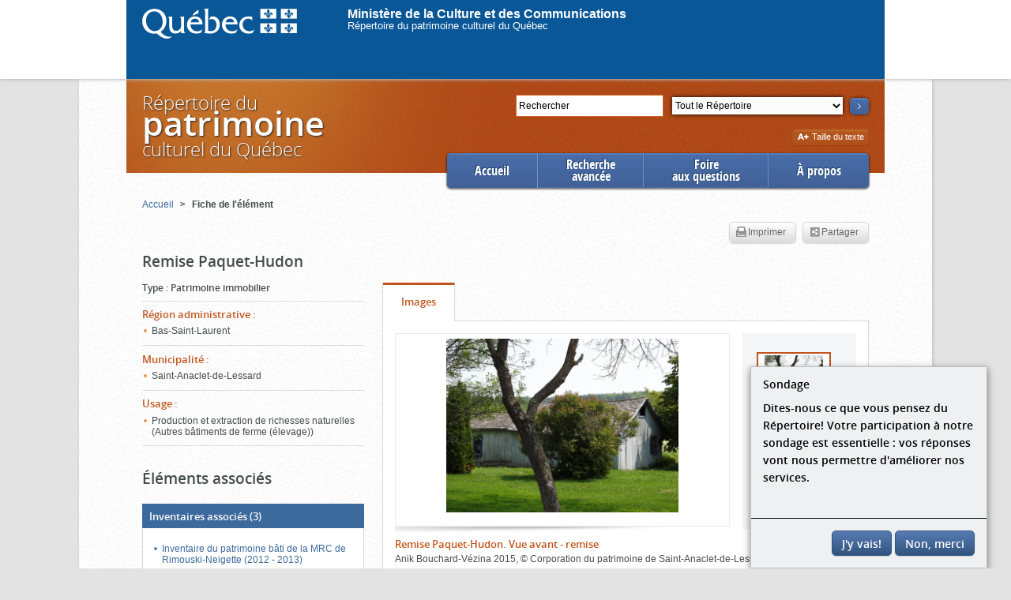

--- FILE ---
content_type: text/html;charset=UTF-8
request_url: https://www.patrimoine-culturel.gouv.qc.ca/rpcq/detail.do?methode=consulter&id=204051&type=bien
body_size: 7292
content:
<!DOCTYPE HTML>






<!--[if lt IE 7]> <html lang="fr-ca" class="lt-ie9 lt-ie8 lt-ie7"> <![endif]-->
<!--[if IE 7]>    <html lang="fr-ca" class="lt-ie9 lt-ie8"> <![endif]-->
<!--[if IE 8]>    <html lang="fr-ca" class="lt-ie9"> <![endif]-->
<!--[if IE 9]>    <html lang="fr-ca" class="lt-ie10 ie9"> <![endif]-->
<!--[if gt IE 9]><!--> <html lang="fr-ca" > <!--<![endif]-->
<head>
  <meta http-equiv="Content-Type" content="text/html; charset=UTF-8" />
  
  
  
  
  
  
  
  
  
  <title>
    
      
        Remise Paquet-Hudon -
      
      
    
    Répertoire du patrimoine culturel du Québec
  </title>
  



<link href="codeCSS/rpcq.css?dateDeploiement=2025-10-06%2014:07" rel="stylesheet" type="text/css" media="all">
<link href="script/fancybox2/jquery.fancybox-1.3.4.css?dateDeploiement=2025-10-06%2014:07" rel="stylesheet" type="text/css" media="screen">
<link href="codeCSS/jquery-ui.min.css?dateDeploiement=2025-10-06%2014:07" rel="stylesheet" type="text/css" media="all">
<link href="codeCSS/video/video-js.css?dateDeploiement=2025-10-06%2014:07" rel="stylesheet" type="text/css">
<link href="codeCSS/video/videojs-panorama.min.css?dateDeploiement=2025-10-06%2014:07" rel="stylesheet" type="text/css">
<link href="codeCSS/video/videojs-panorama.min.css?dateDeploiement=2025-10-06%2014:07" rel="stylesheet" type="text/css">
<link href="codeCSS/pannellum.css?dateDeploiement=2025-10-06%2014:07" rel="stylesheet" type="text/css">
<link href="codeCSS/sondage.css?dateDeploiement=2025-10-06%2014:07" rel="stylesheet" type="text/css"> 


<!--[if lt IE 9]>
  <script src="script/html5shiv.js"></script>
  <script src="script/html5shiv-printshiv.js"></script>
<![endif]-->
<link href="script/mediaelement/mediaelementplayer.min.css?dateDeploiement=2025-10-06%2014:07" rel="stylesheet" type="text/css">

<link href="codeCSS/rpcq_print.css?dateDeploiement=2025-10-06%2014:07" rel="stylesheet" type="text/css" media="print">
<link rel="stylesheet" href="https://unpkg.com/leaflet@1.4.0/dist/leaflet.css"
   integrity="sha512-puBpdR0798OZvTTbP4A8Ix/l+A4dHDD0DGqYW6RQ+9jxkRFclaxxQb/SJAWZfWAkuyeQUytO7+7N4QKrDh+drA=="
   crossorigin=""/>





  <link rel="icon" type="image/gif" href="images/favicon.gif" />
  <link rel="shortcut icon" href="images/favicon.ico" /> 
  
<script type="text/javascript">var sofiChargementPageComplete = 'false';</script>
<script type="text/javascript" src="script/sondage.js?dateDeploiement=2025-10-06 14:07">
</script>


  

<script type="text/javascript" src="script/sofi_social.js?dateDeploiement=2025-10-06 14:07">
</script>

 
  

 
 
<script type="text/javascript">
    (function(i,s,o,g,r,a,m){i['GoogleAnalyticsObject']=r;i[r]=i[r]||function(){
(i[r].q=i[r].q||[]).push(arguments)},i[r].l=1*new Date();a=s.createElement(o),
m=s.getElementsByTagName(o)[0];a.async=1;a.src=g;m.parentNode.insertBefore(a,m)
})(window,document,'script','//www.google-analytics.com/analytics.js','ga');

  ga('create', 'UA-46276435-1', 'gouv.qc.ca');
  ga('require', 'linkid', 'linkid.js');
    
        ga("set", "contentGroup2", "Fiche détaillée d'un bien immobilier");
        ga("set", "contentGroup3", "Fiche détaillée d'un bien immobilier");
    
  ga('send', 'pageview');
 
</script>


<!-- PIM-6425, parametre pour activer le sondage. Dans la ligne ci dessous, remplacer OUI par autre chose comme NON ou GGG -->


 
    <script type="text/javascript">
    
        activerSondage();
      
    </script>


<script type="text/javascript">

  function envoyerSuiviClics(categorie, action, libelle) {
  libelle = libelle.replace(/<(.|\n)*?>/g, '');
  
  
      ga('send', 'event', categorie, action, libelle);
  
  }
  function resizeGoogleMap() {
      //ne rien faire, est surchargÃ© dans bloc_carte.jsp
      //mais ne pas enleve, requis pour empÃ©cher une erreur de javascript lorsqu'il n'y a pas d'onglet carte.
  }
  

</script>

</head>

<body>

    

<div class="contpiv">
    <div id="piv">
        <a href="https://www.quebec.ca/" ><img src="images/logo_login.png" border="0" style="margin-left:20px;float:left;margin-top:10px;"></a>
        <br>
        <a href="https://www.quebec.ca/" id="proprieteVide1" style="margin-left:64px; margin-top: 200px;color:white;font-family:Trebuchet MS,Verdana,Geneva,Arial,Helvetica,sans-serif;
            font-size:medium; text-decoration:none;font-weight: bold;">Ministère de la Culture et des Communications</a>
        <br>
        <a href="https://www.quebec.ca/" id="proprieteVide2" style="margin-left:64px; margin-top: 200px;color:white;font-family:Trebuchet MS,Verdana,Geneva,Arial,Helvetica,sans-serif;
            font-size:small; text-decoration:none;">Répertoire du patrimoine culturel du Québec</a>
    </div>
 </div>

    <div class="corps">
        
        

<SCRIPT language="Javascript">

var modif_motCle = 2;

function changement_motCle() {
        modif_motCle = 5;
}

function envoi_motCle() {
        if (document.getElementById('motCle').value == 'Rechercher' && modif_motCle != 5) {
          document.getElementById('motCle').value = "";  
        }
}

</SCRIPT>

<div class="entete">
<div class="recherche">
  <!--sofi-html:form action="rechercheMotCle.do?methode=rechercher" transactionnel="false" styleId="rechercheFormulaire" id="rechercheMotCle"-->
  <form action="rechercheMotCle.do" method="GET" id="rechercheMotCle" onsubmit="envoi_motCle();">
  <p class="searchbox">
      
      <input type="hidden" name="methode" id="methode" value="rechercher" />
      <label for="motCle" class="visuallyhidden">Rechercher</label>
      <!-- Avant recherche -->
      
        <input onclick="this.value='';this.placeholder='';" onchange="changement_motCle();" onkeyup="changement_motCle();" type="text"  name="motCle" id="motCle" placeholder="Rechercher"  value="Rechercher" style="background: #FFFFFF; color: #000000; box-shadow: none;" />
      
      <!-- AprÃ¨s recherche -->
      
      <label for="type" class="visuallyhidden">Section</label>
      <select name="type" class="selectionSection" id="type">
        
        
          
            
            
              <option value="REP">Tout le Répertoire</option>
            
          
        
          
            
            
              <option value="PROTVAL">Patrimoine protégé et valorisé</option>
            
          
        
          
            
            
              <option value="IMMOB">Patrimoine immobilier</option>
            
          
        
          
            
            
              <option value="MOB">Patrimoine mobilier</option>
            
          
        
          
            
            
              <option value="PGE">Événements, groupes et personnes</option>
            
          
        
          
            
            
              <option value="EPI">Patrimoine immateriel</option>
            
          
        
          
            
            
              <option value="PLAQUE">Plaques commémoratives</option>
            
          
        
      </select>
      <input type="hidden" name="reset" value="1"/>
      <button class="searchBtn" type="submit" onclick="envoyerSuiviClics(decodeURIComponent(escape('Recherche mot clÃ©')), decodeURIComponent(escape('Recherche mot clÃ©')), '');envoi_motCle();" onkeydown="envoi_motCle();">
          <img src="images/fleche_chercher.png" alt="pimiq.libelle.rpcq.entete.bouton.texte"  />
      </button>
    </p>
  </form>
  <!--/sofi-html:form-->
  <!-- 2013-05-09 : Mis en commentaire par Alexandre BÃ©lec pour cacher le lien Recherche avancÃ©e -->
  <!--<p class="rechercheAvance">
    <a href="recherche.do?methode=acceder" onclick="javascript:window.location = 'recherche.do?methode=acceder&type=' + $('#type').val() + '&motCle=' + $('#motCle').val();return false;">
        Recherche avancée
    </a>
  </p>-->
</div>



  <p class="titre"><a href="accueil.do?methode=afficher">Répertoire du<span>patrimoine</span>culturel du Québec</a></p>



</div>

<div class="zoneNavigationPrincipale">
<ul class="navigationPrincipale">





  
  
  
  

  <li class="first active">
      <a href="accueil.do?methode=afficher" onclick="envoyerSuiviClics('Accueil', 'Ouvrir Menu', 'Accueil');" class="">
          Accueil
      </a>
  </li>
  <li class="doubleline">
      <a href="rechercheProtege.do?methode=acceder" onclick="envoyerSuiviClics('Accueil', 'Ouvrir Menu', 'Recherche avanc&eacute;e');" class="">
          Recherche<br>avancée
      </a>
  </li>
  <li  class="doubleline">
      <a href="redirection.do?go=faq" onclick="envoyerSuiviClics('Accueil', 'Ouvrir Menu', 'Foire aux questions');" class="">
          Foire<br>aux questions
      </a>
  </li>
  <li class="last">
      <a href="redirection.do?go=about" onclick="envoyerSuiviClics('Accueil', 'Ouvrir Menu', '&Agrave; propos');" class="">
          À propos
      </a>
  </li>
</ul>
</div>
        




</script>
<div class="wrapper">
  <div class="conteneur">	
    


<ul class="filAriane">


  
    
    
      <li><a onclick="envoyerSuiviClics(decodeURIComponent(escape('Fil d\'Ariane')), decodeURIComponent(escape('Ouvrir page')), $(this).html().trim());" href="accueil.do?methode=afficher">
         <span>Accueil</span></a> <span class="hideAriane">&gt;</span>
      </li>
    
  


  
    
      <li class="actif">
        <strong>
          
        Fiche de l'élément
        </strong>
      </li>
    
    
  

</ul>
    <article>
      <div class="registreImprimerPartager">
        
        
        <ul>
          
            <li class="btnImprimer actif">
              <a onclick="envoyerSuiviClics(decodeURIComponent(escape('Fiche d\'Ã©lÃ©ment ')), decodeURIComponent(escape('Imprimer')), $('#titreFiche').html());" href="javascript:window.print()" class="btn" rel="tooltip" title="Impression de la fiche de l'&eacute;l&eacute;ment sans la liste compl&egrave;te de ses &eacute;l&eacute;ments associ&eacute;s"><span class="printIcon"></span>Imprimer</a>
            </li>
          
          <li class="btnPartage actif">
            <a href="#" class="addthis_button btn" 
              addthis:url="https://www.patrimoine-culturel.gouv.qc.ca/rpcq/detail.do?methode=consulter&id=204051&type=bien"
              addthis:title="Remise Paquet-Hudon"
            ><span class="partageIcon"></span>Partager</a>
          </li>
        </ul>
      </div>
      <h1 id="titreFiche">Remise Paquet-Hudon</h1>

      <div class="cols">
        <div class="colLeft">
          






  
    
      
        
      
      
      
    

    <section class="description specialType">
      
          
          







  
  
  
  
  
  
    




  
  <h2><span >Type</span>&nbsp;:</h2>
  <p>Patrimoine immobilier</p>



  
  
  
  
  
  
  
  
  
  
  
  
  
  
  



      
    </section>
  
    
      
      
      
        
      
    

    <section class="description">
      
          
          







  
  
    







<h2><span >Région administrative</span>&nbsp;:</h2>
<div class="aReduire">
<ul>
  
    <li>Bas-Saint-Laurent</li>
  
</ul>
</div>

  
  
  
  
  
  
  
  
  
  
  
  
  
  
  
  
  
  
  



      
    </section>
  
    
      
      
      
        
      
    

    <section class="description">
      
          
          







  
  
    







<h2><span >Municipalité</span>&nbsp;:</h2>
<div class="aReduire">
<ul>
  
    <li>Saint-Anaclet-de-Lessard</li>
  
</ul>
</div>

  
  
  
  
  
  
  
  
  
  
  
  
  
  
  
  
  
  
  



      
    </section>
  
    
      
      
      
        
      
    

    <section class="description">
      
          
          







  
  
    







<h2><span >Usage</span>&nbsp;:</h2>
<div class="aReduire">
<ul>
  
    <li>Production et extraction de richesses naturelles (Autres bâtiments de ferme (élevage))</li>
  
</ul>
</div>

  
  
  
  
  
  
  
  
  
  
  
  
  
  
  
  
  
  
  



      
    </section>
  


                       
          







  <div class="spacer">
    
      
      
        
        
      <div class="registreImprimerPartager">
      
      <h2 class="sectionTitle">Éléments associés</h2>
      </div>
  </div>
 
  
  
    
    
    <section class="boite">
      <h3 class="titreBoite">
        
          <span >Inventaires associés</span>&nbsp;(3)
        
      </h3>
      <div class="contenuBoite">
        
          
          







  
  
  
  
    








<ul>
  
    <li>
      
        
          <a onclick="envoyerSuiviClics(decodeURIComponent(escape('Fiche d\'Ã©lÃ©ment ')), decodeURIComponent(escape('Ouvrir fiche d\'inventaire')), $(this).text().trim());" href="detailInventaire.do?methode=consulter&id=433&type=inv">
          <span>Inventaire du patrimoine bâti de la MRC de Rimouski-Neigette&nbsp;(2012 - 2013)</span>
          </a>
        
        
      
      

      
    </li>
  
    <li>
      
        
          <a onclick="envoyerSuiviClics(decodeURIComponent(escape('Fiche d\'Ã©lÃ©ment ')), decodeURIComponent(escape('Ouvrir fiche d\'inventaire')), $(this).text().trim());" href="detailInventaire.do?methode=consulter&id=1134&type=inv">
          <span>Inventaire du patrimoine bâti de Saint-Anaclet-de-Lessard&nbsp;(2015)</span>
          </a>
        
        
      
      

      
    </li>
  
    <li>
      
        
          <a onclick="envoyerSuiviClics(decodeURIComponent(escape('Fiche d\'Ã©lÃ©ment ')), decodeURIComponent(escape('Ouvrir fiche d\'inventaire')), $(this).text().trim());" href="detailInventaire.do?methode=consulter&id=1253&type=inv">
          <span>Mise à jour de l'inventaire de la MRC de Rimouski-Neigette : phase 1&nbsp;(2016)</span>
          </a>
        
        
      
      

      
    </li>
  
</ul>
 
  
  
  
  
  
  
  
  
  
  
  
  
  
  
  
  
  



        
           
      </div>
    </section>
  


    
        </div>
        <div class="colRight">
          








  <section class="onglets" id="onglets">
  
    
    
      

      
        
          
        
        
        
        
        
        
        
      
      
      <script> </script>

      
      <div class="contenuOnglet contenuOngletImage" data-categorie="Fiche d'élément" data-action="Ouvrir onglet" data-libelle="<span >Images</span>">

        
          <div class="visionneuse">
          <h2 class="titreContenuOnglet"><span  class="font2">Images</span></h2>
            <div class="roulette">
              <ul>
                
                  
                  







  
  
  
  
  
  
  
  
  
  
  
    





  
    
    
    <li><a data-titre="Remise Paquet-Hudon. Vue avant - remise" class="galleryImage"
           href="document/rpcq_bien_204051_238662.JPG?id=238662" 
           data-accessibilite="" 
           data-type="image" 
           data-presentation="document/rpcq_bien_204051_238662.JPG?id=238662" 
           data-grandformat="document/rpcq_bien_204051_238662.JPG?id=238662" 
           data-licence="©" 
           data-lienlicence="" 
           data-detenteur="Corporation du patrimoine de Saint-Anaclet-de-Lessard" 
           data-liendetenteur="" 
           data-copyright="Anik Bouchard-Vézina, 2015" 
           data-description="" 
           data-annee="2015" 
           data-auteur="Anik Bouchard-Vézina" 
           data-id="238662" 
           data-transcription=""
           data-multiples="false"
           data-class-fancybox="238662"
           data-tooltip="<span >Afficher la transcription</span>"
           data-tooltip-multiples="<span >Afficher le contenu</span>"
           data-flagtousdroitsreserves ="true">
           <img alt="Remise Paquet-Hudon. Vue avant - remise" src="document/rpcq_bien_204051_238662.JPG?id=238662&streamid=vignette">
        </a>
        
        
           
    </li>
  
  
  
  
  
  


  
  
  
  
  
  
  
  
  
  



                
                  
                  







  
  
  
  
  
  
  
  
  
  
  
    





  
    
    
    <li><a data-titre="Remise Paquet-Hudon. Vue latérale - remise" class="galleryImage"
           href="document/rpcq_bien_204051_238663.JPG?id=238663" 
           data-accessibilite="" 
           data-type="image" 
           data-presentation="document/rpcq_bien_204051_238663.JPG?id=238663" 
           data-grandformat="document/rpcq_bien_204051_238663.JPG?id=238663" 
           data-licence="©" 
           data-lienlicence="" 
           data-detenteur="Corporation du patrimoine de Saint-Anaclet-de-Lessard" 
           data-liendetenteur="" 
           data-copyright="Anik Bouchard-Vézina, 2015" 
           data-description="" 
           data-annee="2015" 
           data-auteur="Anik Bouchard-Vézina" 
           data-id="238663" 
           data-transcription=""
           data-multiples="false"
           data-class-fancybox="238663"
           data-tooltip="<span >Afficher la transcription</span>"
           data-tooltip-multiples="<span >Afficher le contenu</span>"
           data-flagtousdroitsreserves ="true">
           <img alt="Remise Paquet-Hudon. Vue latérale - remise" src="document/rpcq_bien_204051_238663.JPG?id=238663&streamid=vignette">
        </a>
        
        
           
    </li>
  
  
  
  
  
  


  
  
  
  
  
  
  
  
  
  



                
                  
                  







  
  
  
  
  
  
  
  
  
  
  
    





  
    
    
    <li><a data-titre="Remise Paquet-Hudon. Vue arrière remise" class="galleryImage"
           href="document/rpcq_bien_204051_238664.JPG?id=238664" 
           data-accessibilite="" 
           data-type="image" 
           data-presentation="document/rpcq_bien_204051_238664.JPG?id=238664" 
           data-grandformat="document/rpcq_bien_204051_238664.JPG?id=238664" 
           data-licence="©" 
           data-lienlicence="" 
           data-detenteur="Corporation du patrimoine de Saint-Anaclet-de-Lessard" 
           data-liendetenteur="" 
           data-copyright="Anik Bouchard-Vézina, 2015" 
           data-description="" 
           data-annee="2015" 
           data-auteur="Anik Bouchard-Vézina" 
           data-id="238664" 
           data-transcription=""
           data-multiples="false"
           data-class-fancybox="238664"
           data-tooltip="<span >Afficher la transcription</span>"
           data-tooltip-multiples="<span >Afficher le contenu</span>"
           data-flagtousdroitsreserves ="true">
           <img alt="Remise Paquet-Hudon. Vue arrière remise" src="document/rpcq_bien_204051_238664.JPG?id=238664&streamid=vignette">
        </a>
        
        
           
    </li>
  
  
  
  
  
  


  
  
  
  
  
  
  
  
  
  



                
                  
                  







  
  
  
  
  
  
  
  
  
  
  
    





  
    
    
    <li><a data-titre="Remise Paquet-Hudon. Vue générale" class="galleryImage"
           href="document/rpcq_bien_204051_238665.JPG?id=238665" 
           data-accessibilite="" 
           data-type="image" 
           data-presentation="document/rpcq_bien_204051_238665.JPG?id=238665" 
           data-grandformat="document/rpcq_bien_204051_238665.JPG?id=238665" 
           data-licence="©" 
           data-lienlicence="" 
           data-detenteur="Corporation du patrimoine de Saint-Anaclet-de-Lessard" 
           data-liendetenteur="" 
           data-copyright="Anik Bouchard-Vézina, 2015" 
           data-description="" 
           data-annee="2015" 
           data-auteur="Anik Bouchard-Vézina" 
           data-id="238665" 
           data-transcription=""
           data-multiples="false"
           data-class-fancybox="238665"
           data-tooltip="<span >Afficher la transcription</span>"
           data-tooltip-multiples="<span >Afficher le contenu</span>"
           data-flagtousdroitsreserves ="true">
           <img alt="Remise Paquet-Hudon. Vue générale" src="document/rpcq_bien_204051_238665.JPG?id=238665&streamid=vignette">
        </a>
        
        
           
    </li>
  
  
  
  
  
  


  
  
  
  
  
  
  
  
  
  



                
                  
                  







  
  
  
  
  
  
  
  
  
  
  
    





  
    
    
    <li><a data-titre="Remise Paquet-Hudon. Vue avant - remise" class="galleryImage"
           href="document/rpcq_bien_204051_238694.JPG?id=238694" 
           data-accessibilite="" 
           data-type="image" 
           data-presentation="document/rpcq_bien_204051_238694.JPG?id=238694" 
           data-grandformat="document/rpcq_bien_204051_238694.JPG?id=238694" 
           data-licence="©" 
           data-lienlicence="" 
           data-detenteur="MRC de Rimouski-Neigette" 
           data-liendetenteur="" 
           data-copyright="2005" 
           data-description="" 
           data-annee="2005" 
           data-auteur="" 
           data-id="238694" 
           data-transcription=""
           data-multiples="false"
           data-class-fancybox="238694"
           data-tooltip="<span >Afficher la transcription</span>"
           data-tooltip-multiples="<span >Afficher le contenu</span>"
           data-flagtousdroitsreserves ="true">
           <img alt="Remise Paquet-Hudon. Vue avant - remise" src="document/rpcq_bien_204051_238694.JPG?id=238694&streamid=vignette">
        </a>
        
        
           
    </li>
  
  
  
  
  
  


  
  
  
  
  
  
  
  
  
  



                
                  
                  







  
  
  
  
  
  
  
  
  
  
  
    





  
    
    
    <li><a data-titre="Remise Paquet-Hudon. Vue avant - cabane à sucre" class="galleryImage"
           href="document/rpcq_bien_204051_238695.JPG?id=238695" 
           data-accessibilite="" 
           data-type="image" 
           data-presentation="document/rpcq_bien_204051_238695.JPG?id=238695" 
           data-grandformat="document/rpcq_bien_204051_238695.JPG?id=238695" 
           data-licence="©" 
           data-lienlicence="" 
           data-detenteur="MRC de Rimouski-Neigette" 
           data-liendetenteur="" 
           data-copyright="2005" 
           data-description="" 
           data-annee="2005" 
           data-auteur="" 
           data-id="238695" 
           data-transcription=""
           data-multiples="false"
           data-class-fancybox="238695"
           data-tooltip="<span >Afficher la transcription</span>"
           data-tooltip-multiples="<span >Afficher le contenu</span>"
           data-flagtousdroitsreserves ="true">
           <img alt="Remise Paquet-Hudon. Vue avant - cabane à sucre" src="document/rpcq_bien_204051_238695.JPG?id=238695&streamid=vignette">
        </a>
        
        
           
    </li>
  
  
  
  
  
  


  
  
  
  
  
  
  
  
  
  



                
                  
                  







  
  
  
  
  
  
  
  
  
  
  
    





  
    
    
    <li><a data-titre="Remise Paquet-Hudon. Vue arrière - cabane à sucre" class="galleryImage"
           href="document/rpcq_bien_204051_238696.JPG?id=238696" 
           data-accessibilite="" 
           data-type="image" 
           data-presentation="document/rpcq_bien_204051_238696.JPG?id=238696" 
           data-grandformat="document/rpcq_bien_204051_238696.JPG?id=238696" 
           data-licence="©" 
           data-lienlicence="" 
           data-detenteur="MRC de Rimouski-Neigette" 
           data-liendetenteur="" 
           data-copyright="2005" 
           data-description="" 
           data-annee="2005" 
           data-auteur="" 
           data-id="238696" 
           data-transcription=""
           data-multiples="false"
           data-class-fancybox="238696"
           data-tooltip="<span >Afficher la transcription</span>"
           data-tooltip-multiples="<span >Afficher le contenu</span>"
           data-flagtousdroitsreserves ="true">
           <img alt="Remise Paquet-Hudon. Vue arrière - cabane à sucre" src="document/rpcq_bien_204051_238696.JPG?id=238696&streamid=vignette">
        </a>
        
        
           
    </li>
  
  
  
  
  
  


  
  
  
  
  
  
  
  
  
  



                
              </ul>
            </div>
          </div>
        
        
        
      </div>
    
    
  
    
    
    
    
        
        
        
        
    
  </section>


  
          






  
  
  
    <div class="spacer accordeon" data-ouvert="2" data-hidebutton="1"/>
  
  
      
        <section class="boite">
          
            
            
              <h2 class="titreBoite"><span >Description</span></h2>
            
          
          <div class="contenuBoite">
            
              
              







  
  
  
  
  
    






<div class="fauxTableau">
  
    <h3 class="label"><span >Plan au sol</span>&nbsp;:</h3>
    <p>Rectangulaire</p>
  
</div>


  
  
  
  
  
  
  
  
  
  
  
  
  
  
  
  



            
              
              







  
  
  
  
  
    






<div class="fauxTableau">
  
    <h3 class="label"><span >Nombre d'étages</span>&nbsp;:</h3>
    <p>1</p>
  
</div>


  
  
  
  
  
  
  
  
  
  
  
  
  
  
  
  



            
              
              







  
  
  
  
  
    






<div class="fauxTableau">
  
    <h3 class="label"><span >Groupement</span>&nbsp;:</h3>
    <p>Détaché</p>
  
</div>


  
  
  
  
  
  
  
  
  
  
  
  
  
  
  
  



            
              
              







  
  
  
    






<div class="fauxTableau">
  <h3 class="label"><span >Annexes</span>&nbsp;:</h3>
  <ul>
    
      <li>
        
        Autre
      </li>
    
  </ul>
</div>
<!--
<div class="fauxTableau referenceCaches">
    <h3 class="label">Rï¿½fï¿½rences multimï¿½dias&nbsp;:</h3>
	<ul>
		<li>il y a 3 vidï¿½os dans cette page.</li>
		<li>il y a 3 audios dans cette page.</li>
	</ul>
</div>
-->
  
  
  
  
  
  
  
  
  
  
  
  
  
  
  
  
  
  



            
              
              







  
  
  
    






<div class="fauxTableau">
  <h3 class="label"><span >Toit</span>&nbsp;:</h3>
  <ul>
    
      <li>
        
        Forme : À deux versants droits<br/>Matériau : Bois, bardeaux
      </li>
    
  </ul>
</div>
<!--
<div class="fauxTableau referenceCaches">
    <h3 class="label">Rï¿½fï¿½rences multimï¿½dias&nbsp;:</h3>
	<ul>
		<li>il y a 3 vidï¿½os dans cette page.</li>
		<li>il y a 3 audios dans cette page.</li>
	</ul>
</div>
-->
  
  
  
  
  
  
  
  
  
  
  
  
  
  
  
  
  
  



            
              
              







  
  
  
    






<div class="fauxTableau">
  <h3 class="label"><span >Autre(s) porte(s)</span>&nbsp;:</h3>
  <ul>
    
      <li>
        
        bois massif
      </li>
    
  </ul>
</div>
<!--
<div class="fauxTableau referenceCaches">
    <h3 class="label">Rï¿½fï¿½rences multimï¿½dias&nbsp;:</h3>
	<ul>
		<li>il y a 3 vidï¿½os dans cette page.</li>
		<li>il y a 3 audios dans cette page.</li>
	</ul>
</div>
-->
  
  
  
  
  
  
  
  
  
  
  
  
  
  
  
  
  
  



            
              
              







  
  
  
    






<div class="fauxTableau">
  <h3 class="label"><span >Fenêtre(s)</span>&nbsp;:</h3>
  <ul>
    
      <li>
        
        Rectangulaire, À battants, à moyens ou grands carreaux
      </li>
    
      <li>
        
        Rectangulaire, Fixe
      </li>
    
  </ul>
</div>
<!--
<div class="fauxTableau referenceCaches">
    <h3 class="label">Rï¿½fï¿½rences multimï¿½dias&nbsp;:</h3>
	<ul>
		<li>il y a 3 vidï¿½os dans cette page.</li>
		<li>il y a 3 audios dans cette page.</li>
	</ul>
</div>
-->
  
  
  
  
  
  
  
  
  
  
  
  
  
  
  
  
  
  



            
              
              







  
  
  
    






<div class="fauxTableau">
  <h3 class="label"><span >Éléments architecturaux</span>&nbsp;:</h3>
  <ul>
    
      <li>
        
        Chambranle
      </li>
    
  </ul>
</div>
<!--
<div class="fauxTableau referenceCaches">
    <h3 class="label">Rï¿½fï¿½rences multimï¿½dias&nbsp;:</h3>
	<ul>
		<li>il y a 3 vidï¿½os dans cette page.</li>
		<li>il y a 3 audios dans cette page.</li>
	</ul>
</div>
-->
  
  
  
  
  
  
  
  
  
  
  
  
  
  
  
  
  
  



            
            
            <p class="toRight"><a href="#"><span >Haut de la page</span></a></p>
          </div>
        </section>
      
        <section class="boite">
          
            
            
              <h2 class="titreBoite"><span >Statuts</span></h2>
            
          
          <div class="contenuBoite">
            
              
              







  
  
  
  
  
  
  
  
  
  
  
  
  
  
    






<table>
  <colgroup>
    <col width="20%"/>
    <col width="32%"/>
    <col width="31%"/>
    <col width="17%"/>
  </colgroup>
  <thead>
    <tr>
      <th><span >Statut</span></th>
      <th><span >Catégorie</span></th>
      <th><span >Autorité</span></th>
      <th><span >Date</span></th>
    </tr>
  </thead>
  <tbody>
    
    <tr>
      <th>Inventorié</th>
      <td>--</td>
      <td>
        
          
          
          
          
            
          
        
      </td>
      <td>
        
        
      </td>
    </tr>
     
        
    
    <tr class="separateur_status"><td colspan="4"><span>&nbsp;</span></td></tr>
        
  </tbody>
</table>

  
  
  
  
  
  
  



            
            
            <p class="toRight"><a href="#"><span >Haut de la page</span></a></p>
          </div>
        </section>
      
        <section class="boite">
          
            
            
              <h2 class="titreBoite"><span >Emplacement</span></h2>
            
          
          <div class="contenuBoite">
            
              
              







  
  
  
    






<div class="fauxTableau">
  <h3 class="label"><span >Region administrative</span>&nbsp;:</h3>
  <ul>
    
      <li>
        
        Bas-Saint-Laurent
      </li>
    
  </ul>
</div>
<!--
<div class="fauxTableau referenceCaches">
    <h3 class="label">Rï¿½fï¿½rences multimï¿½dias&nbsp;:</h3>
	<ul>
		<li>il y a 3 vidï¿½os dans cette page.</li>
		<li>il y a 3 audios dans cette page.</li>
	</ul>
</div>
-->
  
  
  
  
  
  
  
  
  
  
  
  
  
  
  
  
  
  



            
              
              







  
  
  
    






<div class="fauxTableau">
  <h3 class="label"><span >MRC</span>&nbsp;:</h3>
  <ul>
    
      <li>
        
        Rimouski-Neigette
      </li>
    
  </ul>
</div>
<!--
<div class="fauxTableau referenceCaches">
    <h3 class="label">Rï¿½fï¿½rences multimï¿½dias&nbsp;:</h3>
	<ul>
		<li>il y a 3 vidï¿½os dans cette page.</li>
		<li>il y a 3 audios dans cette page.</li>
	</ul>
</div>
-->
  
  
  
  
  
  
  
  
  
  
  
  
  
  
  
  
  
  



            
              
              







  
  
  
    






<div class="fauxTableau">
  <h3 class="label"><span >Municipalité</span>&nbsp;:</h3>
  <ul>
    
      <li>
        
        Saint-Anaclet-de-Lessard
      </li>
    
  </ul>
</div>
<!--
<div class="fauxTableau referenceCaches">
    <h3 class="label">Rï¿½fï¿½rences multimï¿½dias&nbsp;:</h3>
	<ul>
		<li>il y a 3 vidï¿½os dans cette page.</li>
		<li>il y a 3 audios dans cette page.</li>
	</ul>
</div>
-->
  
  
  
  
  
  
  
  
  
  
  
  
  
  
  
  
  
  



            
              
              







  
  
  
    






<div class="fauxTableau">
  <h3 class="label"><span >Adresse</span>&nbsp;:</h3>
  <ul>
    
      <li>
        
        125, 4e Rang Est
      </li>
    
  </ul>
</div>
<!--
<div class="fauxTableau referenceCaches">
    <h3 class="label">Rï¿½fï¿½rences multimï¿½dias&nbsp;:</h3>
	<ul>
		<li>il y a 3 vidï¿½os dans cette page.</li>
		<li>il y a 3 audios dans cette page.</li>
	</ul>
</div>
-->
  
  
  
  
  
  
  
  
  
  
  
  
  
  
  
  
  
  



            
            
            <p class="toRight"><a href="#"><span >Haut de la page</span></a></p>
          </div>
        </section>
      
  </div>

        </div>
      </div>
      
    </article>
  </div>	
</div>

        

<script type="text/javascript" src="script/sondage.js?dateDeploiement=2025-10-06 14:07">
</script>


<!-- PIM-6425 parametre ou on indique l'adresse du site du sondage -->


<div class="footer"> 
        <div id="surveyModal" class="modal-dialog modal-side modal-top-right fadein">
          <div class="modal-content">
            <div class="modal-body">
              <span class="modal-title">Sondage</span>
              <p> Dites-nous ce que vous pensez du R&eacute;pertoire! Votre participation &agrave; notre sondage est essentielle : vos r&eacute;ponses vont nous permettre d'am&eacute;liorer nos services.</p>
            </div>
            <div class="modal-footer">
                <a id="takeSurvey" href="https://questionnaire.simplesondage.com/f/s.aspx?s=45604898-c913-43e3-aa8b-af2886b611ba" class="btn btn-bleu" onclick="nePlusAfficherSondage()" target="_blank">J'y vais!</a>
                <a id="closeSurvey" class="btn btn-bleu" onclick="nePlusAfficherSondage()">Non, merci</a>
            </div>
          </div>
        </div>

    <ul><li class="premier"><a onclick="envoyerSuiviClics('Bas de page', 'Ouvrir lien', this.innerHTML);" href="redirection.do?go=plan">Plan du site</a></li>
    <li><a onclick="envoyerSuiviClics('Bas de page', 'Ouvrir lien', this.innerHTML);" href="redirection.do?go=joindre">Nous joindre</a></li>
    <li><a onclick="envoyerSuiviClics('Bas de page', 'Ouvrir lien', this.innerHTML);" href="redirection.do?go=credits">Crédits</a></li>
    <li><a onclick="envoyerSuiviClics('Bas de page', 'Ouvrir lien', this.innerHTML);" href="redirection.do?go=copyright">Droits d'auteur</a></li>
    <li><a onclick="envoyerSuiviClics('Bas de page', 'Ouvrir lien', this.innerHTML);" class="last" href="redirection.do?go=accessibilite">Accessibilité</a></li>
    </ul>
</div>

<script>

doitOnAfficherSondage();

</script>
    </div>
    

    
   
  


<script type="text/javascript" src="script/jquery-1.8.3.min.js?dateDeploiement=2025-10-06 14:07">
</script>

<script type="text/javascript" src="script/rpcq.js?dateDeploiement=2025-10-06 14:07">
</script>

<script type="text/javascript" src="script/jquery.cookie.js?dateDeploiement=2025-10-06 14:07">
</script>

<script type="text/javascript" src="script/sofi.js?dateDeploiement=2025-10-06 14:07">
</script>

<script type="text/javascript" src="script/sofi_ajax.js?dateDeploiement=2025-10-06 14:07">
</script>

<script type="text/javascript" src="script/sofi_fenetre.js?dateDeploiement=2025-10-06 14:07">
</script>

<script type="text/javascript" src="script/sofi_menu.js?dateDeploiement=2025-10-06 14:07">
</script>

<script type="text/javascript" src="script/fancybox2/jquery.fancybox-1.3.4.js?dateDeploiement=2025-10-06 14:07">
</script>

<script type="text/javascript" src="script/sofi_menu.js?dateDeploiement=2025-10-06 14:07">
</script>

<script type="text/javascript" src="script/html5shiv.js?dateDeploiement=2025-10-06 14:07">
</script>

<script type="text/javascript" src="script/html5shiv-printshiv.js?dateDeploiement=2025-10-06 14:07">
</script>

<script type="text/javascript" src="script/videos/video-js/video.js?dateDeploiement=2025-10-06 14:07">
</script>

<script type="text/javascript" src="script/videos/three.js?dateDeploiement=2025-10-06 14:07">
</script>

<script type="text/javascript" src="script/videos/videojs-panorama.min.js?dateDeploiement=2025-10-06 14:07">
</script>

<script type="text/javascript" src="script/image_panoramique/pannellum.js?dateDeploiement=2025-10-06 14:07">
</script>

<script type="text/javascript" src="script/videos/videojs-pannellum-plugin.js?dateDeploiement=2025-10-06 14:07">
</script>



<script type="text/javascript" src="script/mediaelement/mediaelement-and-player.js?dateDeploiement=2025-10-06 14:07">
</script>

<script type="text/javascript" src="script/jquery/jquery-ui-1.9.0.custom.min.js?dateDeploiement=2025-10-06 14:07">
</script>

<script type="text/javascript">var switchTo5x=true;</script>
<script type="text/javascript" src="script/buttons.js?dateDeploiement=2025-10-06 14:07">
</script>

<script type="text/javascript" src="script/detail/detail.js?dateDeploiement=2025-10-06 14:07">
</script>


<script type="text/javascript">stLight.options({publisher: "59b5f824-9561-43e8-bf21-d9e1c6e776b0"}); $(window).bind('load',function(e){
    $('#btnPartage').addClass('actif')
    $('#partage .stButton')
      .attr({
        'tabindex':'0',
        'role':'button'
      })
      .bind('keydown',function(e){
        if(e.type == 'keydown' && (e.keyCode == 13 || e.keyCode == 32)){
          $(this).trigger('click');
        }
      });
    $('#partage .stButton').each(function(i,el){
      el = $(el);
      label = el.parent().attr('displaytext');
      el.children('span').html($('<span class="visuallyhidden">'+label+'</span>'));
    })
})</script>

<!-- AddThis Button BEGIN -->
<script type="text/javascript">var addthis_config = {"data_track_addressbar":true, "ui_click":true, "ui_language":'fr', "ui_offset_top":5, "ui_offset_left":-10, "services_compact":"facebook, twitter, linkedin,delicious, google_plusone_share, pinterest"};</script>
<script type="text/javascript" src="http://s7.addthis.com/js/300/addthis_widget.js#pubid=ra-507824d31b0a0b4a"></script>
<!-- AddThis Button END -->
<script src="https://unpkg.com/leaflet@1.4.0/dist/leaflet.js"
   integrity="sha512-QVftwZFqvtRNi0ZyCtsznlKSWOStnDORoefr1enyq5mVL4tmKB3S/EnC3rRJcxCPavG10IcrVGSmPh6Qw5lwrg=="
   crossorigin=""></script>
 
  <div id="piv_bas">
  <a href="https://www.quebec.ca/"><img src="images/quebw1.gif" alt="Gouvernement du Qu&eacute;bec" width="105" height="32" /></a>
  <p>
    <a href="http://www.droitauteur.gouv.qc.ca/copyright.php" title="Droits de propri&eacute;t&eacute; intellectuelle">
    &copy; Gouvernement du Qu&eacute;bec,&nbsp;2024
    </a>
  </p> 
</div>
<script type="text/javascript" src="/_Incapsula_Resource?SWJIYLWA=719d34d31c8e3a6e6fffd425f7e032f3&ns=1&cb=1887409769" async></script></body>
</html>

--- FILE ---
content_type: application/javascript
request_url: https://www.patrimoine-culturel.gouv.qc.ca/rpcq/script/videos/three.js?dateDeploiement=2025-10-06%2014:07
body_size: 135983
content:
var THREE={REVISION:'76'};if(typeof define==='function'&&define.amd){define('three',THREE);}else if('undefined'!==typeof exports&&'undefined'!==typeof module){module.exports=THREE;}
if(Number.EPSILON===undefined){Number.EPSILON=Math.pow(2,-52);}
if(Math.sign===undefined){Math.sign=function(x){return(x<0)?-1:(x>0)?1:+x;};}
if(Function.prototype.name===undefined&&Object.defineProperty!==undefined){Object.defineProperty(Function.prototype,'name',{get:function(){return this.toString().match(/^\s*function\s*(\S*)\s*\(/)[1];}});}
if(Object.assign===undefined){Object.defineProperty(Object,'assign',{writable:true,configurable:true,value:function(target){'use strict';if(target===undefined||target===null){throw new TypeError("Cannot convert first argument to object");}
var to=Object(target);for(var i=1,n=arguments.length;i!==n;++i){var nextSource=arguments[i];if(nextSource===undefined||nextSource===null)continue;nextSource=Object(nextSource);var keysArray=Object.keys(nextSource);for(var nextIndex=0,len=keysArray.length;nextIndex!==len;++nextIndex){var nextKey=keysArray[nextIndex];var desc=Object.getOwnPropertyDescriptor(nextSource,nextKey);if(desc!==undefined&&desc.enumerable){to[nextKey]=nextSource[nextKey];}}}
return to;}});}
THREE.MOUSE={LEFT:0,MIDDLE:1,RIGHT:2};THREE.CullFaceNone=0;THREE.CullFaceBack=1;THREE.CullFaceFront=2;THREE.CullFaceFrontBack=3;THREE.FrontFaceDirectionCW=0;THREE.FrontFaceDirectionCCW=1;THREE.BasicShadowMap=0;THREE.PCFShadowMap=1;THREE.PCFSoftShadowMap=2;THREE.FrontSide=0;THREE.BackSide=1;THREE.DoubleSide=2;THREE.FlatShading=1;THREE.SmoothShading=2;THREE.NoColors=0;THREE.FaceColors=1;THREE.VertexColors=2;THREE.NoBlending=0;THREE.NormalBlending=1;THREE.AdditiveBlending=2;THREE.SubtractiveBlending=3;THREE.MultiplyBlending=4;THREE.CustomBlending=5;THREE.AddEquation=100;THREE.SubtractEquation=101;THREE.ReverseSubtractEquation=102;THREE.MinEquation=103;THREE.MaxEquation=104;THREE.ZeroFactor=200;THREE.OneFactor=201;THREE.SrcColorFactor=202;THREE.OneMinusSrcColorFactor=203;THREE.SrcAlphaFactor=204;THREE.OneMinusSrcAlphaFactor=205;THREE.DstAlphaFactor=206;THREE.OneMinusDstAlphaFactor=207;THREE.DstColorFactor=208;THREE.OneMinusDstColorFactor=209;THREE.SrcAlphaSaturateFactor=210;THREE.NeverDepth=0;THREE.AlwaysDepth=1;THREE.LessDepth=2;THREE.LessEqualDepth=3;THREE.EqualDepth=4;THREE.GreaterEqualDepth=5;THREE.GreaterDepth=6;THREE.NotEqualDepth=7;THREE.MultiplyOperation=0;THREE.MixOperation=1;THREE.AddOperation=2;THREE.NoToneMapping=0;THREE.LinearToneMapping=1;THREE.ReinhardToneMapping=2;THREE.Uncharted2ToneMapping=3;THREE.CineonToneMapping=4;THREE.UVMapping=300;THREE.CubeReflectionMapping=301;THREE.CubeRefractionMapping=302;THREE.EquirectangularReflectionMapping=303;THREE.EquirectangularRefractionMapping=304;THREE.SphericalReflectionMapping=305;THREE.CubeUVReflectionMapping=306;THREE.CubeUVRefractionMapping=307;THREE.RepeatWrapping=1000;THREE.ClampToEdgeWrapping=1001;THREE.MirroredRepeatWrapping=1002;THREE.NearestFilter=1003;THREE.NearestMipMapNearestFilter=1004;THREE.NearestMipMapLinearFilter=1005;THREE.LinearFilter=1006;THREE.LinearMipMapNearestFilter=1007;THREE.LinearMipMapLinearFilter=1008;THREE.UnsignedByteType=1009;THREE.ByteType=1010;THREE.ShortType=1011;THREE.UnsignedShortType=1012;THREE.IntType=1013;THREE.UnsignedIntType=1014;THREE.FloatType=1015;THREE.HalfFloatType=1025;THREE.UnsignedShort4444Type=1016;THREE.UnsignedShort5551Type=1017;THREE.UnsignedShort565Type=1018;THREE.AlphaFormat=1019;THREE.RGBFormat=1020;THREE.RGBAFormat=1021;THREE.LuminanceFormat=1022;THREE.LuminanceAlphaFormat=1023;THREE.RGBEFormat=THREE.RGBAFormat;THREE.DepthFormat=1026;THREE.RGB_S3TC_DXT1_Format=2001;THREE.RGBA_S3TC_DXT1_Format=2002;THREE.RGBA_S3TC_DXT3_Format=2003;THREE.RGBA_S3TC_DXT5_Format=2004;THREE.RGB_PVRTC_4BPPV1_Format=2100;THREE.RGB_PVRTC_2BPPV1_Format=2101;THREE.RGBA_PVRTC_4BPPV1_Format=2102;THREE.RGBA_PVRTC_2BPPV1_Format=2103;THREE.RGB_ETC1_Format=2151;THREE.LoopOnce=2200;THREE.LoopRepeat=2201;THREE.LoopPingPong=2202;THREE.InterpolateDiscrete=2300;THREE.InterpolateLinear=2301;THREE.InterpolateSmooth=2302;THREE.ZeroCurvatureEnding=2400;THREE.ZeroSlopeEnding=2401;THREE.WrapAroundEnding=2402;THREE.TrianglesDrawMode=0;THREE.TriangleStripDrawMode=1;THREE.TriangleFanDrawMode=2;THREE.LinearEncoding=3000;THREE.sRGBEncoding=3001;THREE.GammaEncoding=3007;THREE.RGBEEncoding=3002;THREE.LogLuvEncoding=3003;THREE.RGBM7Encoding=3004;THREE.RGBM16Encoding=3005;THREE.RGBDEncoding=3006;THREE.BasicDepthPacking=3200;THREE.RGBADepthPacking=3201;THREE.Color=function(color){if(arguments.length===3){return this.fromArray(arguments);}
return this.set(color);};THREE.Color.prototype={constructor:THREE.Color,r:1,g:1,b:1,set:function(value){if(value instanceof THREE.Color){this.copy(value);}else if(typeof value==='number'){this.setHex(value);}else if(typeof value==='string'){this.setStyle(value);}
return this;},setScalar:function(scalar){this.r=scalar;this.g=scalar;this.b=scalar;},setHex:function(hex){hex=Math.floor(hex);this.r=(hex>>16&255)/255;this.g=(hex>>8&255)/255;this.b=(hex&255)/255;return this;},setRGB:function(r,g,b){this.r=r;this.g=g;this.b=b;return this;},setHSL:function(){function hue2rgb(p,q,t){if(t<0)t+=1;if(t>1)t-=1;if(t<1/6)return p+(q-p)*6*t;if(t<1/2)return q;if(t<2/3)return p+(q-p)*6*(2/3-t);return p;}
return function(h,s,l){h=THREE.Math.euclideanModulo(h,1);s=THREE.Math.clamp(s,0,1);l=THREE.Math.clamp(l,0,1);if(s===0){this.r=this.g=this.b=l;}else{var p=l<=0.5?l*(1+s):l+s-(l*s);var q=(2*l)-p;this.r=hue2rgb(q,p,h+1/3);this.g=hue2rgb(q,p,h);this.b=hue2rgb(q,p,h-1/3);}
return this;};}(),setStyle:function(style){function handleAlpha(string){if(string===undefined)return;if(parseFloat(string)<1){console.warn('THREE.Color: Alpha component of '+style+' will be ignored.');}}
var m;if(m=/^((?:rgb|hsl)a?)\(\s*([^\)]*)\)/.exec(style)){var color;var name=m[1];var components=m[2];switch(name){case'rgb':case'rgba':if(color=/^(\d+)\s*,\s*(\d+)\s*,\s*(\d+)\s*(,\s*([0-9]*\.?[0-9]+)\s*)?$/.exec(components)){this.r=Math.min(255,parseInt(color[1],10))/255;this.g=Math.min(255,parseInt(color[2],10))/255;this.b=Math.min(255,parseInt(color[3],10))/255;handleAlpha(color[5]);return this;}
if(color=/^(\d+)\%\s*,\s*(\d+)\%\s*,\s*(\d+)\%\s*(,\s*([0-9]*\.?[0-9]+)\s*)?$/.exec(components)){this.r=Math.min(100,parseInt(color[1],10))/100;this.g=Math.min(100,parseInt(color[2],10))/100;this.b=Math.min(100,parseInt(color[3],10))/100;handleAlpha(color[5]);return this;}
break;case'hsl':case'hsla':if(color=/^([0-9]*\.?[0-9]+)\s*,\s*(\d+)\%\s*,\s*(\d+)\%\s*(,\s*([0-9]*\.?[0-9]+)\s*)?$/.exec(components)){var h=parseFloat(color[1])/360;var s=parseInt(color[2],10)/100;var l=parseInt(color[3],10)/100;handleAlpha(color[5]);return this.setHSL(h,s,l);}
break;}}else if(m=/^\#([A-Fa-f0-9]+)$/.exec(style)){var hex=m[1];var size=hex.length;if(size===3){this.r=parseInt(hex.charAt(0)+hex.charAt(0),16)/255;this.g=parseInt(hex.charAt(1)+hex.charAt(1),16)/255;this.b=parseInt(hex.charAt(2)+hex.charAt(2),16)/255;return this;}else if(size===6){this.r=parseInt(hex.charAt(0)+hex.charAt(1),16)/255;this.g=parseInt(hex.charAt(2)+hex.charAt(3),16)/255;this.b=parseInt(hex.charAt(4)+hex.charAt(5),16)/255;return this;}}
if(style&&style.length>0){var hex=THREE.ColorKeywords[style];if(hex!==undefined){this.setHex(hex);}else{console.warn('THREE.Color: Unknown color '+style);}}
return this;},clone:function(){return new this.constructor(this.r,this.g,this.b);},copy:function(color){this.r=color.r;this.g=color.g;this.b=color.b;return this;},copyGammaToLinear:function(color,gammaFactor){if(gammaFactor===undefined)gammaFactor=2.0;this.r=Math.pow(color.r,gammaFactor);this.g=Math.pow(color.g,gammaFactor);this.b=Math.pow(color.b,gammaFactor);return this;},copyLinearToGamma:function(color,gammaFactor){if(gammaFactor===undefined)gammaFactor=2.0;var safeInverse=(gammaFactor>0)?(1.0/gammaFactor):1.0;this.r=Math.pow(color.r,safeInverse);this.g=Math.pow(color.g,safeInverse);this.b=Math.pow(color.b,safeInverse);return this;},convertGammaToLinear:function(){var r=this.r,g=this.g,b=this.b;this.r=r*r;this.g=g*g;this.b=b*b;return this;},convertLinearToGamma:function(){this.r=Math.sqrt(this.r);this.g=Math.sqrt(this.g);this.b=Math.sqrt(this.b);return this;},getHex:function(){return(this.r*255)<<16^(this.g*255)<<8^(this.b*255)<<0;},getHexString:function(){return('000000'+this.getHex().toString(16)).slice(-6);},getHSL:function(optionalTarget){var hsl=optionalTarget||{h:0,s:0,l:0};var r=this.r,g=this.g,b=this.b;var max=Math.max(r,g,b);var min=Math.min(r,g,b);var hue,saturation;var lightness=(min+max)/2.0;if(min===max){hue=0;saturation=0;}else{var delta=max-min;saturation=lightness<=0.5?delta/(max+min):delta/(2-max-min);switch(max){case r:hue=(g-b)/delta+(g<b?6:0);break;case g:hue=(b-r)/delta+2;break;case b:hue=(r-g)/delta+4;break;}
hue/=6;}
hsl.h=hue;hsl.s=saturation;hsl.l=lightness;return hsl;},getStyle:function(){return'rgb('+((this.r*255)|0)+','+((this.g*255)|0)+','+((this.b*255)|0)+')';},offsetHSL:function(h,s,l){var hsl=this.getHSL();hsl.h+=h;hsl.s+=s;hsl.l+=l;this.setHSL(hsl.h,hsl.s,hsl.l);return this;},add:function(color){this.r+=color.r;this.g+=color.g;this.b+=color.b;return this;},addColors:function(color1,color2){this.r=color1.r+color2.r;this.g=color1.g+color2.g;this.b=color1.b+color2.b;return this;},addScalar:function(s){this.r+=s;this.g+=s;this.b+=s;return this;},multiply:function(color){this.r*=color.r;this.g*=color.g;this.b*=color.b;return this;},multiplyScalar:function(s){this.r*=s;this.g*=s;this.b*=s;return this;},lerp:function(color,alpha){this.r+=(color.r-this.r)*alpha;this.g+=(color.g-this.g)*alpha;this.b+=(color.b-this.b)*alpha;return this;},equals:function(c){return(c.r===this.r)&&(c.g===this.g)&&(c.b===this.b);},fromArray:function(array,offset){if(offset===undefined)offset=0;this.r=array[offset];this.g=array[offset+1];this.b=array[offset+2];return this;},toArray:function(array,offset){if(array===undefined)array=[];if(offset===undefined)offset=0;array[offset]=this.r;array[offset+1]=this.g;array[offset+2]=this.b;return array;}};THREE.ColorKeywords={'aliceblue':0xF0F8FF,'antiquewhite':0xFAEBD7,'aqua':0x00FFFF,'aquamarine':0x7FFFD4,'azure':0xF0FFFF,'beige':0xF5F5DC,'bisque':0xFFE4C4,'black':0x000000,'blanchedalmond':0xFFEBCD,'blue':0x0000FF,'blueviolet':0x8A2BE2,'brown':0xA52A2A,'burlywood':0xDEB887,'cadetblue':0x5F9EA0,'chartreuse':0x7FFF00,'chocolate':0xD2691E,'coral':0xFF7F50,'cornflowerblue':0x6495ED,'cornsilk':0xFFF8DC,'crimson':0xDC143C,'cyan':0x00FFFF,'darkblue':0x00008B,'darkcyan':0x008B8B,'darkgoldenrod':0xB8860B,'darkgray':0xA9A9A9,'darkgreen':0x006400,'darkgrey':0xA9A9A9,'darkkhaki':0xBDB76B,'darkmagenta':0x8B008B,'darkolivegreen':0x556B2F,'darkorange':0xFF8C00,'darkorchid':0x9932CC,'darkred':0x8B0000,'darksalmon':0xE9967A,'darkseagreen':0x8FBC8F,'darkslateblue':0x483D8B,'darkslategray':0x2F4F4F,'darkslategrey':0x2F4F4F,'darkturquoise':0x00CED1,'darkviolet':0x9400D3,'deeppink':0xFF1493,'deepskyblue':0x00BFFF,'dimgray':0x696969,'dimgrey':0x696969,'dodgerblue':0x1E90FF,'firebrick':0xB22222,'floralwhite':0xFFFAF0,'forestgreen':0x228B22,'fuchsia':0xFF00FF,'gainsboro':0xDCDCDC,'ghostwhite':0xF8F8FF,'gold':0xFFD700,'goldenrod':0xDAA520,'gray':0x808080,'green':0x008000,'greenyellow':0xADFF2F,'grey':0x808080,'honeydew':0xF0FFF0,'hotpink':0xFF69B4,'indianred':0xCD5C5C,'indigo':0x4B0082,'ivory':0xFFFFF0,'khaki':0xF0E68C,'lavender':0xE6E6FA,'lavenderblush':0xFFF0F5,'lawngreen':0x7CFC00,'lemonchiffon':0xFFFACD,'lightblue':0xADD8E6,'lightcoral':0xF08080,'lightcyan':0xE0FFFF,'lightgoldenrodyellow':0xFAFAD2,'lightgray':0xD3D3D3,'lightgreen':0x90EE90,'lightgrey':0xD3D3D3,'lightpink':0xFFB6C1,'lightsalmon':0xFFA07A,'lightseagreen':0x20B2AA,'lightskyblue':0x87CEFA,'lightslategray':0x778899,'lightslategrey':0x778899,'lightsteelblue':0xB0C4DE,'lightyellow':0xFFFFE0,'lime':0x00FF00,'limegreen':0x32CD32,'linen':0xFAF0E6,'magenta':0xFF00FF,'maroon':0x800000,'mediumaquamarine':0x66CDAA,'mediumblue':0x0000CD,'mediumorchid':0xBA55D3,'mediumpurple':0x9370DB,'mediumseagreen':0x3CB371,'mediumslateblue':0x7B68EE,'mediumspringgreen':0x00FA9A,'mediumturquoise':0x48D1CC,'mediumvioletred':0xC71585,'midnightblue':0x191970,'mintcream':0xF5FFFA,'mistyrose':0xFFE4E1,'moccasin':0xFFE4B5,'navajowhite':0xFFDEAD,'navy':0x000080,'oldlace':0xFDF5E6,'olive':0x808000,'olivedrab':0x6B8E23,'orange':0xFFA500,'orangered':0xFF4500,'orchid':0xDA70D6,'palegoldenrod':0xEEE8AA,'palegreen':0x98FB98,'paleturquoise':0xAFEEEE,'palevioletred':0xDB7093,'papayawhip':0xFFEFD5,'peachpuff':0xFFDAB9,'peru':0xCD853F,'pink':0xFFC0CB,'plum':0xDDA0DD,'powderblue':0xB0E0E6,'purple':0x800080,'red':0xFF0000,'rosybrown':0xBC8F8F,'royalblue':0x4169E1,'saddlebrown':0x8B4513,'salmon':0xFA8072,'sandybrown':0xF4A460,'seagreen':0x2E8B57,'seashell':0xFFF5EE,'sienna':0xA0522D,'silver':0xC0C0C0,'skyblue':0x87CEEB,'slateblue':0x6A5ACD,'slategray':0x708090,'slategrey':0x708090,'snow':0xFFFAFA,'springgreen':0x00FF7F,'steelblue':0x4682B4,'tan':0xD2B48C,'teal':0x008080,'thistle':0xD8BFD8,'tomato':0xFF6347,'turquoise':0x40E0D0,'violet':0xEE82EE,'wheat':0xF5DEB3,'white':0xFFFFFF,'whitesmoke':0xF5F5F5,'yellow':0xFFFF00,'yellowgreen':0x9ACD32};THREE.Quaternion=function(x,y,z,w){this._x=x||0;this._y=y||0;this._z=z||0;this._w=(w!==undefined)?w:1;};THREE.Quaternion.prototype={constructor:THREE.Quaternion,get x(){return this._x;},set x(value){this._x=value;this.onChangeCallback();},get y(){return this._y;},set y(value){this._y=value;this.onChangeCallback();},get z(){return this._z;},set z(value){this._z=value;this.onChangeCallback();},get w(){return this._w;},set w(value){this._w=value;this.onChangeCallback();},set:function(x,y,z,w){this._x=x;this._y=y;this._z=z;this._w=w;this.onChangeCallback();return this;},clone:function(){return new this.constructor(this._x,this._y,this._z,this._w);},copy:function(quaternion){this._x=quaternion.x;this._y=quaternion.y;this._z=quaternion.z;this._w=quaternion.w;this.onChangeCallback();return this;},setFromEuler:function(euler,update){if(euler instanceof THREE.Euler===false){throw new Error('THREE.Quaternion: .setFromEuler() now expects a Euler rotation rather than a Vector3 and order.');}
var c1=Math.cos(euler._x/2);var c2=Math.cos(euler._y/2);var c3=Math.cos(euler._z/2);var s1=Math.sin(euler._x/2);var s2=Math.sin(euler._y/2);var s3=Math.sin(euler._z/2);var order=euler.order;if(order==='XYZ'){this._x=s1*c2*c3+c1*s2*s3;this._y=c1*s2*c3-s1*c2*s3;this._z=c1*c2*s3+s1*s2*c3;this._w=c1*c2*c3-s1*s2*s3;}else if(order==='YXZ'){this._x=s1*c2*c3+c1*s2*s3;this._y=c1*s2*c3-s1*c2*s3;this._z=c1*c2*s3-s1*s2*c3;this._w=c1*c2*c3+s1*s2*s3;}else if(order==='ZXY'){this._x=s1*c2*c3-c1*s2*s3;this._y=c1*s2*c3+s1*c2*s3;this._z=c1*c2*s3+s1*s2*c3;this._w=c1*c2*c3-s1*s2*s3;}else if(order==='ZYX'){this._x=s1*c2*c3-c1*s2*s3;this._y=c1*s2*c3+s1*c2*s3;this._z=c1*c2*s3-s1*s2*c3;this._w=c1*c2*c3+s1*s2*s3;}else if(order==='YZX'){this._x=s1*c2*c3+c1*s2*s3;this._y=c1*s2*c3+s1*c2*s3;this._z=c1*c2*s3-s1*s2*c3;this._w=c1*c2*c3-s1*s2*s3;}else if(order==='XZY'){this._x=s1*c2*c3-c1*s2*s3;this._y=c1*s2*c3-s1*c2*s3;this._z=c1*c2*s3+s1*s2*c3;this._w=c1*c2*c3+s1*s2*s3;}
if(update!==false)this.onChangeCallback();return this;},setFromAxisAngle:function(axis,angle){var halfAngle=angle/2,s=Math.sin(halfAngle);this._x=axis.x*s;this._y=axis.y*s;this._z=axis.z*s;this._w=Math.cos(halfAngle);this.onChangeCallback();return this;},setFromRotationMatrix:function(m){var te=m.elements,m11=te[0],m12=te[4],m13=te[8],m21=te[1],m22=te[5],m23=te[9],m31=te[2],m32=te[6],m33=te[10],trace=m11+m22+m33,s;if(trace>0){s=0.5/Math.sqrt(trace+1.0);this._w=0.25/s;this._x=(m32-m23)*s;this._y=(m13-m31)*s;this._z=(m21-m12)*s;}else if(m11>m22&&m11>m33){s=2.0*Math.sqrt(1.0+m11-m22-m33);this._w=(m32-m23)/s;this._x=0.25*s;this._y=(m12+m21)/s;this._z=(m13+m31)/s;}else if(m22>m33){s=2.0*Math.sqrt(1.0+m22-m11-m33);this._w=(m13-m31)/s;this._x=(m12+m21)/s;this._y=0.25*s;this._z=(m23+m32)/s;}else{s=2.0*Math.sqrt(1.0+m33-m11-m22);this._w=(m21-m12)/s;this._x=(m13+m31)/s;this._y=(m23+m32)/s;this._z=0.25*s;}
this.onChangeCallback();return this;},setFromUnitVectors:function(){var v1,r;var EPS=0.000001;return function(vFrom,vTo){if(v1===undefined)v1=new THREE.Vector3();r=vFrom.dot(vTo)+1;if(r<EPS){r=0;if(Math.abs(vFrom.x)>Math.abs(vFrom.z)){v1.set(-vFrom.y,vFrom.x,0);}else{v1.set(0,-vFrom.z,vFrom.y);}}else{v1.crossVectors(vFrom,vTo);}
this._x=v1.x;this._y=v1.y;this._z=v1.z;this._w=r;this.normalize();return this;};}(),inverse:function(){this.conjugate().normalize();return this;},conjugate:function(){this._x*=-1;this._y*=-1;this._z*=-1;this.onChangeCallback();return this;},dot:function(v){return this._x*v._x+this._y*v._y+this._z*v._z+this._w*v._w;},lengthSq:function(){return this._x*this._x+this._y*this._y+this._z*this._z+this._w*this._w;},length:function(){return Math.sqrt(this._x*this._x+this._y*this._y+this._z*this._z+this._w*this._w);},normalize:function(){var l=this.length();if(l===0){this._x=0;this._y=0;this._z=0;this._w=1;}else{l=1/l;this._x=this._x*l;this._y=this._y*l;this._z=this._z*l;this._w=this._w*l;}
this.onChangeCallback();return this;},multiply:function(q,p){if(p!==undefined){console.warn('THREE.Quaternion: .multiply() now only accepts one argument. Use .multiplyQuaternions( a, b ) instead.');return this.multiplyQuaternions(q,p);}
return this.multiplyQuaternions(this,q);},multiplyQuaternions:function(a,b){var qax=a._x,qay=a._y,qaz=a._z,qaw=a._w;var qbx=b._x,qby=b._y,qbz=b._z,qbw=b._w;this._x=qax*qbw+qaw*qbx+qay*qbz-qaz*qby;this._y=qay*qbw+qaw*qby+qaz*qbx-qax*qbz;this._z=qaz*qbw+qaw*qbz+qax*qby-qay*qbx;this._w=qaw*qbw-qax*qbx-qay*qby-qaz*qbz;this.onChangeCallback();return this;},slerp:function(qb,t){if(t===0)return this;if(t===1)return this.copy(qb);var x=this._x,y=this._y,z=this._z,w=this._w;var cosHalfTheta=w*qb._w+x*qb._x+y*qb._y+z*qb._z;if(cosHalfTheta<0){this._w=-qb._w;this._x=-qb._x;this._y=-qb._y;this._z=-qb._z;cosHalfTheta=-cosHalfTheta;}else{this.copy(qb);}
if(cosHalfTheta>=1.0){this._w=w;this._x=x;this._y=y;this._z=z;return this;}
var sinHalfTheta=Math.sqrt(1.0-cosHalfTheta*cosHalfTheta);if(Math.abs(sinHalfTheta)<0.001){this._w=0.5*(w+this._w);this._x=0.5*(x+this._x);this._y=0.5*(y+this._y);this._z=0.5*(z+this._z);return this;}
var halfTheta=Math.atan2(sinHalfTheta,cosHalfTheta);var ratioA=Math.sin((1-t)*halfTheta)/sinHalfTheta,ratioB=Math.sin(t*halfTheta)/sinHalfTheta;this._w=(w*ratioA+this._w*ratioB);this._x=(x*ratioA+this._x*ratioB);this._y=(y*ratioA+this._y*ratioB);this._z=(z*ratioA+this._z*ratioB);this.onChangeCallback();return this;},equals:function(quaternion){return(quaternion._x===this._x)&&(quaternion._y===this._y)&&(quaternion._z===this._z)&&(quaternion._w===this._w);},fromArray:function(array,offset){if(offset===undefined)offset=0;this._x=array[offset];this._y=array[offset+1];this._z=array[offset+2];this._w=array[offset+3];this.onChangeCallback();return this;},toArray:function(array,offset){if(array===undefined)array=[];if(offset===undefined)offset=0;array[offset]=this._x;array[offset+1]=this._y;array[offset+2]=this._z;array[offset+3]=this._w;return array;},onChange:function(callback){this.onChangeCallback=callback;return this;},onChangeCallback:function(){}};Object.assign(THREE.Quaternion,{slerp:function(qa,qb,qm,t){return qm.copy(qa).slerp(qb,t);},slerpFlat:function(dst,dstOffset,src0,srcOffset0,src1,srcOffset1,t){var x0=src0[srcOffset0+0],y0=src0[srcOffset0+1],z0=src0[srcOffset0+2],w0=src0[srcOffset0+3],x1=src1[srcOffset1+0],y1=src1[srcOffset1+1],z1=src1[srcOffset1+2],w1=src1[srcOffset1+3];if(w0!==w1||x0!==x1||y0!==y1||z0!==z1){var s=1-t,cos=x0*x1+y0*y1+z0*z1+w0*w1,dir=(cos>=0?1:-1),sqrSin=1-cos*cos;if(sqrSin>Number.EPSILON){var sin=Math.sqrt(sqrSin),len=Math.atan2(sin,cos*dir);s=Math.sin(s*len)/sin;t=Math.sin(t*len)/sin;}
var tDir=t*dir;x0=x0*s+x1*tDir;y0=y0*s+y1*tDir;z0=z0*s+z1*tDir;w0=w0*s+w1*tDir;if(s===1-t){var f=1/Math.sqrt(x0*x0+y0*y0+z0*z0+w0*w0);x0*=f;y0*=f;z0*=f;w0*=f;}}
dst[dstOffset]=x0;dst[dstOffset+1]=y0;dst[dstOffset+2]=z0;dst[dstOffset+3]=w0;}});THREE.Vector2=function(x,y){this.x=x||0;this.y=y||0;};THREE.Vector2.prototype={constructor:THREE.Vector2,get width(){return this.x;},set width(value){this.x=value;},get height(){return this.y;},set height(value){this.y=value;},set:function(x,y){this.x=x;this.y=y;return this;},setScalar:function(scalar){this.x=scalar;this.y=scalar;return this;},setX:function(x){this.x=x;return this;},setY:function(y){this.y=y;return this;},setComponent:function(index,value){switch(index){case 0:this.x=value;break;case 1:this.y=value;break;default:throw new Error('index is out of range: '+index);}},getComponent:function(index){switch(index){case 0:return this.x;case 1:return this.y;default:throw new Error('index is out of range: '+index);}},clone:function(){return new this.constructor(this.x,this.y);},copy:function(v){this.x=v.x;this.y=v.y;return this;},add:function(v,w){if(w!==undefined){console.warn('THREE.Vector2: .add() now only accepts one argument. Use .addVectors( a, b ) instead.');return this.addVectors(v,w);}
this.x+=v.x;this.y+=v.y;return this;},addScalar:function(s){this.x+=s;this.y+=s;return this;},addVectors:function(a,b){this.x=a.x+b.x;this.y=a.y+b.y;return this;},addScaledVector:function(v,s){this.x+=v.x*s;this.y+=v.y*s;return this;},sub:function(v,w){if(w!==undefined){console.warn('THREE.Vector2: .sub() now only accepts one argument. Use .subVectors( a, b ) instead.');return this.subVectors(v,w);}
this.x-=v.x;this.y-=v.y;return this;},subScalar:function(s){this.x-=s;this.y-=s;return this;},subVectors:function(a,b){this.x=a.x-b.x;this.y=a.y-b.y;return this;},multiply:function(v){this.x*=v.x;this.y*=v.y;return this;},multiplyScalar:function(scalar){if(isFinite(scalar)){this.x*=scalar;this.y*=scalar;}else{this.x=0;this.y=0;}
return this;},divide:function(v){this.x/=v.x;this.y/=v.y;return this;},divideScalar:function(scalar){return this.multiplyScalar(1/scalar);},min:function(v){this.x=Math.min(this.x,v.x);this.y=Math.min(this.y,v.y);return this;},max:function(v){this.x=Math.max(this.x,v.x);this.y=Math.max(this.y,v.y);return this;},clamp:function(min,max){this.x=Math.max(min.x,Math.min(max.x,this.x));this.y=Math.max(min.y,Math.min(max.y,this.y));return this;},clampScalar:function(){var min,max;return function clampScalar(minVal,maxVal){if(min===undefined){min=new THREE.Vector2();max=new THREE.Vector2();}
min.set(minVal,minVal);max.set(maxVal,maxVal);return this.clamp(min,max);};}(),clampLength:function(min,max){var length=this.length();this.multiplyScalar(Math.max(min,Math.min(max,length))/length);return this;},floor:function(){this.x=Math.floor(this.x);this.y=Math.floor(this.y);return this;},ceil:function(){this.x=Math.ceil(this.x);this.y=Math.ceil(this.y);return this;},round:function(){this.x=Math.round(this.x);this.y=Math.round(this.y);return this;},roundToZero:function(){this.x=(this.x<0)?Math.ceil(this.x):Math.floor(this.x);this.y=(this.y<0)?Math.ceil(this.y):Math.floor(this.y);return this;},negate:function(){this.x=-this.x;this.y=-this.y;return this;},dot:function(v){return this.x*v.x+this.y*v.y;},lengthSq:function(){return this.x*this.x+this.y*this.y;},length:function(){return Math.sqrt(this.x*this.x+this.y*this.y);},lengthManhattan:function(){return Math.abs(this.x)+Math.abs(this.y);},normalize:function(){return this.divideScalar(this.length());},angle:function(){var angle=Math.atan2(this.y,this.x);if(angle<0)angle+=2*Math.PI;return angle;},distanceTo:function(v){return Math.sqrt(this.distanceToSquared(v));},distanceToSquared:function(v){var dx=this.x-v.x,dy=this.y-v.y;return dx*dx+dy*dy;},setLength:function(length){return this.multiplyScalar(length/this.length());},lerp:function(v,alpha){this.x+=(v.x-this.x)*alpha;this.y+=(v.y-this.y)*alpha;return this;},lerpVectors:function(v1,v2,alpha){this.subVectors(v2,v1).multiplyScalar(alpha).add(v1);return this;},equals:function(v){return((v.x===this.x)&&(v.y===this.y));},fromArray:function(array,offset){if(offset===undefined)offset=0;this.x=array[offset];this.y=array[offset+1];return this;},toArray:function(array,offset){if(array===undefined)array=[];if(offset===undefined)offset=0;array[offset]=this.x;array[offset+1]=this.y;return array;},fromAttribute:function(attribute,index,offset){if(offset===undefined)offset=0;index=index*attribute.itemSize+offset;this.x=attribute.array[index];this.y=attribute.array[index+1];return this;},rotateAround:function(center,angle){var c=Math.cos(angle),s=Math.sin(angle);var x=this.x-center.x;var y=this.y-center.y;this.x=x*c-y*s+center.x;this.y=x*s+y*c+center.y;return this;}};THREE.Vector3=function(x,y,z){this.x=x||0;this.y=y||0;this.z=z||0;};THREE.Vector3.prototype={constructor:THREE.Vector3,set:function(x,y,z){this.x=x;this.y=y;this.z=z;return this;},setScalar:function(scalar){this.x=scalar;this.y=scalar;this.z=scalar;return this;},setX:function(x){this.x=x;return this;},setY:function(y){this.y=y;return this;},setZ:function(z){this.z=z;return this;},setComponent:function(index,value){switch(index){case 0:this.x=value;break;case 1:this.y=value;break;case 2:this.z=value;break;default:throw new Error('index is out of range: '+index);}},getComponent:function(index){switch(index){case 0:return this.x;case 1:return this.y;case 2:return this.z;default:throw new Error('index is out of range: '+index);}},clone:function(){return new this.constructor(this.x,this.y,this.z);},copy:function(v){this.x=v.x;this.y=v.y;this.z=v.z;return this;},add:function(v,w){if(w!==undefined){console.warn('THREE.Vector3: .add() now only accepts one argument. Use .addVectors( a, b ) instead.');return this.addVectors(v,w);}
this.x+=v.x;this.y+=v.y;this.z+=v.z;return this;},addScalar:function(s){this.x+=s;this.y+=s;this.z+=s;return this;},addVectors:function(a,b){this.x=a.x+b.x;this.y=a.y+b.y;this.z=a.z+b.z;return this;},addScaledVector:function(v,s){this.x+=v.x*s;this.y+=v.y*s;this.z+=v.z*s;return this;},sub:function(v,w){if(w!==undefined){console.warn('THREE.Vector3: .sub() now only accepts one argument. Use .subVectors( a, b ) instead.');return this.subVectors(v,w);}
this.x-=v.x;this.y-=v.y;this.z-=v.z;return this;},subScalar:function(s){this.x-=s;this.y-=s;this.z-=s;return this;},subVectors:function(a,b){this.x=a.x-b.x;this.y=a.y-b.y;this.z=a.z-b.z;return this;},multiply:function(v,w){if(w!==undefined){console.warn('THREE.Vector3: .multiply() now only accepts one argument. Use .multiplyVectors( a, b ) instead.');return this.multiplyVectors(v,w);}
this.x*=v.x;this.y*=v.y;this.z*=v.z;return this;},multiplyScalar:function(scalar){if(isFinite(scalar)){this.x*=scalar;this.y*=scalar;this.z*=scalar;}else{this.x=0;this.y=0;this.z=0;}
return this;},multiplyVectors:function(a,b){this.x=a.x*b.x;this.y=a.y*b.y;this.z=a.z*b.z;return this;},applyEuler:function(){var quaternion;return function applyEuler(euler){if(euler instanceof THREE.Euler===false){console.error('THREE.Vector3: .applyEuler() now expects an Euler rotation rather than a Vector3 and order.');}
if(quaternion===undefined)quaternion=new THREE.Quaternion();this.applyQuaternion(quaternion.setFromEuler(euler));return this;};}(),applyAxisAngle:function(){var quaternion;return function applyAxisAngle(axis,angle){if(quaternion===undefined)quaternion=new THREE.Quaternion();this.applyQuaternion(quaternion.setFromAxisAngle(axis,angle));return this;};}(),applyMatrix3:function(m){var x=this.x;var y=this.y;var z=this.z;var e=m.elements;this.x=e[0]*x+e[3]*y+e[6]*z;this.y=e[1]*x+e[4]*y+e[7]*z;this.z=e[2]*x+e[5]*y+e[8]*z;return this;},applyMatrix4:function(m){var x=this.x,y=this.y,z=this.z;var e=m.elements;this.x=e[0]*x+e[4]*y+e[8]*z+e[12];this.y=e[1]*x+e[5]*y+e[9]*z+e[13];this.z=e[2]*x+e[6]*y+e[10]*z+e[14];return this;},applyProjection:function(m){var x=this.x,y=this.y,z=this.z;var e=m.elements;var d=1/(e[3]*x+e[7]*y+e[11]*z+e[15]);this.x=(e[0]*x+e[4]*y+e[8]*z+e[12])*d;this.y=(e[1]*x+e[5]*y+e[9]*z+e[13])*d;this.z=(e[2]*x+e[6]*y+e[10]*z+e[14])*d;return this;},applyQuaternion:function(q){var x=this.x;var y=this.y;var z=this.z;var qx=q.x;var qy=q.y;var qz=q.z;var qw=q.w;var ix=qw*x+qy*z-qz*y;var iy=qw*y+qz*x-qx*z;var iz=qw*z+qx*y-qy*x;var iw=-qx*x-qy*y-qz*z;this.x=ix*qw+iw*-qx+iy*-qz-iz*-qy;this.y=iy*qw+iw*-qy+iz*-qx-ix*-qz;this.z=iz*qw+iw*-qz+ix*-qy-iy*-qx;return this;},project:function(){var matrix;return function project(camera){if(matrix===undefined)matrix=new THREE.Matrix4();matrix.multiplyMatrices(camera.projectionMatrix,matrix.getInverse(camera.matrixWorld));return this.applyProjection(matrix);};}(),unproject:function(){var matrix;return function unproject(camera){if(matrix===undefined)matrix=new THREE.Matrix4();matrix.multiplyMatrices(camera.matrixWorld,matrix.getInverse(camera.projectionMatrix));return this.applyProjection(matrix);};}(),transformDirection:function(m){var x=this.x,y=this.y,z=this.z;var e=m.elements;this.x=e[0]*x+e[4]*y+e[8]*z;this.y=e[1]*x+e[5]*y+e[9]*z;this.z=e[2]*x+e[6]*y+e[10]*z;this.normalize();return this;},divide:function(v){this.x/=v.x;this.y/=v.y;this.z/=v.z;return this;},divideScalar:function(scalar){return this.multiplyScalar(1/scalar);},min:function(v){this.x=Math.min(this.x,v.x);this.y=Math.min(this.y,v.y);this.z=Math.min(this.z,v.z);return this;},max:function(v){this.x=Math.max(this.x,v.x);this.y=Math.max(this.y,v.y);this.z=Math.max(this.z,v.z);return this;},clamp:function(min,max){this.x=Math.max(min.x,Math.min(max.x,this.x));this.y=Math.max(min.y,Math.min(max.y,this.y));this.z=Math.max(min.z,Math.min(max.z,this.z));return this;},clampScalar:function(){var min,max;return function clampScalar(minVal,maxVal){if(min===undefined){min=new THREE.Vector3();max=new THREE.Vector3();}
min.set(minVal,minVal,minVal);max.set(maxVal,maxVal,maxVal);return this.clamp(min,max);};}(),clampLength:function(min,max){var length=this.length();this.multiplyScalar(Math.max(min,Math.min(max,length))/length);return this;},floor:function(){this.x=Math.floor(this.x);this.y=Math.floor(this.y);this.z=Math.floor(this.z);return this;},ceil:function(){this.x=Math.ceil(this.x);this.y=Math.ceil(this.y);this.z=Math.ceil(this.z);return this;},round:function(){this.x=Math.round(this.x);this.y=Math.round(this.y);this.z=Math.round(this.z);return this;},roundToZero:function(){this.x=(this.x<0)?Math.ceil(this.x):Math.floor(this.x);this.y=(this.y<0)?Math.ceil(this.y):Math.floor(this.y);this.z=(this.z<0)?Math.ceil(this.z):Math.floor(this.z);return this;},negate:function(){this.x=-this.x;this.y=-this.y;this.z=-this.z;return this;},dot:function(v){return this.x*v.x+this.y*v.y+this.z*v.z;},lengthSq:function(){return this.x*this.x+this.y*this.y+this.z*this.z;},length:function(){return Math.sqrt(this.x*this.x+this.y*this.y+this.z*this.z);},lengthManhattan:function(){return Math.abs(this.x)+Math.abs(this.y)+Math.abs(this.z);},normalize:function(){return this.divideScalar(this.length());},setLength:function(length){return this.multiplyScalar(length/this.length());},lerp:function(v,alpha){this.x+=(v.x-this.x)*alpha;this.y+=(v.y-this.y)*alpha;this.z+=(v.z-this.z)*alpha;return this;},lerpVectors:function(v1,v2,alpha){this.subVectors(v2,v1).multiplyScalar(alpha).add(v1);return this;},cross:function(v,w){if(w!==undefined){console.warn('THREE.Vector3: .cross() now only accepts one argument. Use .crossVectors( a, b ) instead.');return this.crossVectors(v,w);}
var x=this.x,y=this.y,z=this.z;this.x=y*v.z-z*v.y;this.y=z*v.x-x*v.z;this.z=x*v.y-y*v.x;return this;},crossVectors:function(a,b){var ax=a.x,ay=a.y,az=a.z;var bx=b.x,by=b.y,bz=b.z;this.x=ay*bz-az*by;this.y=az*bx-ax*bz;this.z=ax*by-ay*bx;return this;},projectOnVector:function(){var v1,dot;return function projectOnVector(vector){if(v1===undefined)v1=new THREE.Vector3();v1.copy(vector).normalize();dot=this.dot(v1);return this.copy(v1).multiplyScalar(dot);};}(),projectOnPlane:function(){var v1;return function projectOnPlane(planeNormal){if(v1===undefined)v1=new THREE.Vector3();v1.copy(this).projectOnVector(planeNormal);return this.sub(v1);};}(),reflect:function(){var v1;return function reflect(normal){if(v1===undefined)v1=new THREE.Vector3();return this.sub(v1.copy(normal).multiplyScalar(2*this.dot(normal)));};}(),angleTo:function(v){var theta=this.dot(v)/(Math.sqrt(this.lengthSq()*v.lengthSq()));return Math.acos(THREE.Math.clamp(theta,-1,1));},distanceTo:function(v){return Math.sqrt(this.distanceToSquared(v));},distanceToSquared:function(v){var dx=this.x-v.x;var dy=this.y-v.y;var dz=this.z-v.z;return dx*dx+dy*dy+dz*dz;},setFromSpherical:function(s){var sinPhiRadius=Math.sin(s.phi)*s.radius;this.x=sinPhiRadius*Math.sin(s.theta);this.y=Math.cos(s.phi)*s.radius;this.z=sinPhiRadius*Math.cos(s.theta);return this;},setFromMatrixPosition:function(m){return this.setFromMatrixColumn(m,3);},setFromMatrixScale:function(m){var sx=this.setFromMatrixColumn(m,0).length();var sy=this.setFromMatrixColumn(m,1).length();var sz=this.setFromMatrixColumn(m,2).length();this.x=sx;this.y=sy;this.z=sz;return this;},setFromMatrixColumn:function(m,index){if(typeof m==='number'){console.warn('THREE.Vector3: setFromMatrixColumn now expects ( matrix, index ).');m=arguments[1];index=arguments[0];}
return this.fromArray(m.elements,index*4);},equals:function(v){return((v.x===this.x)&&(v.y===this.y)&&(v.z===this.z));},fromArray:function(array,offset){if(offset===undefined)offset=0;this.x=array[offset];this.y=array[offset+1];this.z=array[offset+2];return this;},toArray:function(array,offset){if(array===undefined)array=[];if(offset===undefined)offset=0;array[offset]=this.x;array[offset+1]=this.y;array[offset+2]=this.z;return array;},fromAttribute:function(attribute,index,offset){if(offset===undefined)offset=0;index=index*attribute.itemSize+offset;this.x=attribute.array[index];this.y=attribute.array[index+1];this.z=attribute.array[index+2];return this;}};THREE.Vector4=function(x,y,z,w){this.x=x||0;this.y=y||0;this.z=z||0;this.w=(w!==undefined)?w:1;};THREE.Vector4.prototype={constructor:THREE.Vector4,set:function(x,y,z,w){this.x=x;this.y=y;this.z=z;this.w=w;return this;},setScalar:function(scalar){this.x=scalar;this.y=scalar;this.z=scalar;this.w=scalar;return this;},setX:function(x){this.x=x;return this;},setY:function(y){this.y=y;return this;},setZ:function(z){this.z=z;return this;},setW:function(w){this.w=w;return this;},setComponent:function(index,value){switch(index){case 0:this.x=value;break;case 1:this.y=value;break;case 2:this.z=value;break;case 3:this.w=value;break;default:throw new Error('index is out of range: '+index);}},getComponent:function(index){switch(index){case 0:return this.x;case 1:return this.y;case 2:return this.z;case 3:return this.w;default:throw new Error('index is out of range: '+index);}},clone:function(){return new this.constructor(this.x,this.y,this.z,this.w);},copy:function(v){this.x=v.x;this.y=v.y;this.z=v.z;this.w=(v.w!==undefined)?v.w:1;return this;},add:function(v,w){if(w!==undefined){console.warn('THREE.Vector4: .add() now only accepts one argument. Use .addVectors( a, b ) instead.');return this.addVectors(v,w);}
this.x+=v.x;this.y+=v.y;this.z+=v.z;this.w+=v.w;return this;},addScalar:function(s){this.x+=s;this.y+=s;this.z+=s;this.w+=s;return this;},addVectors:function(a,b){this.x=a.x+b.x;this.y=a.y+b.y;this.z=a.z+b.z;this.w=a.w+b.w;return this;},addScaledVector:function(v,s){this.x+=v.x*s;this.y+=v.y*s;this.z+=v.z*s;this.w+=v.w*s;return this;},sub:function(v,w){if(w!==undefined){console.warn('THREE.Vector4: .sub() now only accepts one argument. Use .subVectors( a, b ) instead.');return this.subVectors(v,w);}
this.x-=v.x;this.y-=v.y;this.z-=v.z;this.w-=v.w;return this;},subScalar:function(s){this.x-=s;this.y-=s;this.z-=s;this.w-=s;return this;},subVectors:function(a,b){this.x=a.x-b.x;this.y=a.y-b.y;this.z=a.z-b.z;this.w=a.w-b.w;return this;},multiplyScalar:function(scalar){if(isFinite(scalar)){this.x*=scalar;this.y*=scalar;this.z*=scalar;this.w*=scalar;}else{this.x=0;this.y=0;this.z=0;this.w=0;}
return this;},applyMatrix4:function(m){var x=this.x;var y=this.y;var z=this.z;var w=this.w;var e=m.elements;this.x=e[0]*x+e[4]*y+e[8]*z+e[12]*w;this.y=e[1]*x+e[5]*y+e[9]*z+e[13]*w;this.z=e[2]*x+e[6]*y+e[10]*z+e[14]*w;this.w=e[3]*x+e[7]*y+e[11]*z+e[15]*w;return this;},divideScalar:function(scalar){return this.multiplyScalar(1/scalar);},setAxisAngleFromQuaternion:function(q){this.w=2*Math.acos(q.w);var s=Math.sqrt(1-q.w*q.w);if(s<0.0001){this.x=1;this.y=0;this.z=0;}else{this.x=q.x/s;this.y=q.y/s;this.z=q.z/s;}
return this;},setAxisAngleFromRotationMatrix:function(m){var angle,x,y,z,epsilon=0.01,epsilon2=0.1,te=m.elements,m11=te[0],m12=te[4],m13=te[8],m21=te[1],m22=te[5],m23=te[9],m31=te[2],m32=te[6],m33=te[10];if((Math.abs(m12-m21)<epsilon)&&(Math.abs(m13-m31)<epsilon)&&(Math.abs(m23-m32)<epsilon)){if((Math.abs(m12+m21)<epsilon2)&&(Math.abs(m13+m31)<epsilon2)&&(Math.abs(m23+m32)<epsilon2)&&(Math.abs(m11+m22+m33-3)<epsilon2)){this.set(1,0,0,0);return this;}
angle=Math.PI;var xx=(m11+1)/2;var yy=(m22+1)/2;var zz=(m33+1)/2;var xy=(m12+m21)/4;var xz=(m13+m31)/4;var yz=(m23+m32)/4;if((xx>yy)&&(xx>zz)){if(xx<epsilon){x=0;y=0.707106781;z=0.707106781;}else{x=Math.sqrt(xx);y=xy/x;z=xz/x;}}else if(yy>zz){if(yy<epsilon){x=0.707106781;y=0;z=0.707106781;}else{y=Math.sqrt(yy);x=xy/y;z=yz/y;}}else{if(zz<epsilon){x=0.707106781;y=0.707106781;z=0;}else{z=Math.sqrt(zz);x=xz/z;y=yz/z;}}
this.set(x,y,z,angle);return this;}
var s=Math.sqrt((m32-m23)*(m32-m23)+(m13-m31)*(m13-m31)+(m21-m12)*(m21-m12));if(Math.abs(s)<0.001)s=1;this.x=(m32-m23)/s;this.y=(m13-m31)/s;this.z=(m21-m12)/s;this.w=Math.acos((m11+m22+m33-1)/2);return this;},min:function(v){this.x=Math.min(this.x,v.x);this.y=Math.min(this.y,v.y);this.z=Math.min(this.z,v.z);this.w=Math.min(this.w,v.w);return this;},max:function(v){this.x=Math.max(this.x,v.x);this.y=Math.max(this.y,v.y);this.z=Math.max(this.z,v.z);this.w=Math.max(this.w,v.w);return this;},clamp:function(min,max){this.x=Math.max(min.x,Math.min(max.x,this.x));this.y=Math.max(min.y,Math.min(max.y,this.y));this.z=Math.max(min.z,Math.min(max.z,this.z));this.w=Math.max(min.w,Math.min(max.w,this.w));return this;},clampScalar:function(){var min,max;return function clampScalar(minVal,maxVal){if(min===undefined){min=new THREE.Vector4();max=new THREE.Vector4();}
min.set(minVal,minVal,minVal,minVal);max.set(maxVal,maxVal,maxVal,maxVal);return this.clamp(min,max);};}(),floor:function(){this.x=Math.floor(this.x);this.y=Math.floor(this.y);this.z=Math.floor(this.z);this.w=Math.floor(this.w);return this;},ceil:function(){this.x=Math.ceil(this.x);this.y=Math.ceil(this.y);this.z=Math.ceil(this.z);this.w=Math.ceil(this.w);return this;},round:function(){this.x=Math.round(this.x);this.y=Math.round(this.y);this.z=Math.round(this.z);this.w=Math.round(this.w);return this;},roundToZero:function(){this.x=(this.x<0)?Math.ceil(this.x):Math.floor(this.x);this.y=(this.y<0)?Math.ceil(this.y):Math.floor(this.y);this.z=(this.z<0)?Math.ceil(this.z):Math.floor(this.z);this.w=(this.w<0)?Math.ceil(this.w):Math.floor(this.w);return this;},negate:function(){this.x=-this.x;this.y=-this.y;this.z=-this.z;this.w=-this.w;return this;},dot:function(v){return this.x*v.x+this.y*v.y+this.z*v.z+this.w*v.w;},lengthSq:function(){return this.x*this.x+this.y*this.y+this.z*this.z+this.w*this.w;},length:function(){return Math.sqrt(this.x*this.x+this.y*this.y+this.z*this.z+this.w*this.w);},lengthManhattan:function(){return Math.abs(this.x)+Math.abs(this.y)+Math.abs(this.z)+Math.abs(this.w);},normalize:function(){return this.divideScalar(this.length());},setLength:function(length){return this.multiplyScalar(length/this.length());},lerp:function(v,alpha){this.x+=(v.x-this.x)*alpha;this.y+=(v.y-this.y)*alpha;this.z+=(v.z-this.z)*alpha;this.w+=(v.w-this.w)*alpha;return this;},lerpVectors:function(v1,v2,alpha){this.subVectors(v2,v1).multiplyScalar(alpha).add(v1);return this;},equals:function(v){return((v.x===this.x)&&(v.y===this.y)&&(v.z===this.z)&&(v.w===this.w));},fromArray:function(array,offset){if(offset===undefined)offset=0;this.x=array[offset];this.y=array[offset+1];this.z=array[offset+2];this.w=array[offset+3];return this;},toArray:function(array,offset){if(array===undefined)array=[];if(offset===undefined)offset=0;array[offset]=this.x;array[offset+1]=this.y;array[offset+2]=this.z;array[offset+3]=this.w;return array;},fromAttribute:function(attribute,index,offset){if(offset===undefined)offset=0;index=index*attribute.itemSize+offset;this.x=attribute.array[index];this.y=attribute.array[index+1];this.z=attribute.array[index+2];this.w=attribute.array[index+3];return this;}};THREE.Euler=function(x,y,z,order){this._x=x||0;this._y=y||0;this._z=z||0;this._order=order||THREE.Euler.DefaultOrder;};THREE.Euler.RotationOrders=['XYZ','YZX','ZXY','XZY','YXZ','ZYX'];THREE.Euler.DefaultOrder='XYZ';THREE.Euler.prototype={constructor:THREE.Euler,get x(){return this._x;},set x(value){this._x=value;this.onChangeCallback();},get y(){return this._y;},set y(value){this._y=value;this.onChangeCallback();},get z(){return this._z;},set z(value){this._z=value;this.onChangeCallback();},get order(){return this._order;},set order(value){this._order=value;this.onChangeCallback();},set:function(x,y,z,order){this._x=x;this._y=y;this._z=z;this._order=order||this._order;this.onChangeCallback();return this;},clone:function(){return new this.constructor(this._x,this._y,this._z,this._order);},copy:function(euler){this._x=euler._x;this._y=euler._y;this._z=euler._z;this._order=euler._order;this.onChangeCallback();return this;},setFromRotationMatrix:function(m,order,update){var clamp=THREE.Math.clamp;var te=m.elements;var m11=te[0],m12=te[4],m13=te[8];var m21=te[1],m22=te[5],m23=te[9];var m31=te[2],m32=te[6],m33=te[10];order=order||this._order;if(order==='XYZ'){this._y=Math.asin(clamp(m13,-1,1));if(Math.abs(m13)<0.99999){this._x=Math.atan2(-m23,m33);this._z=Math.atan2(-m12,m11);}else{this._x=Math.atan2(m32,m22);this._z=0;}}else if(order==='YXZ'){this._x=Math.asin(-clamp(m23,-1,1));if(Math.abs(m23)<0.99999){this._y=Math.atan2(m13,m33);this._z=Math.atan2(m21,m22);}else{this._y=Math.atan2(-m31,m11);this._z=0;}}else if(order==='ZXY'){this._x=Math.asin(clamp(m32,-1,1));if(Math.abs(m32)<0.99999){this._y=Math.atan2(-m31,m33);this._z=Math.atan2(-m12,m22);}else{this._y=0;this._z=Math.atan2(m21,m11);}}else if(order==='ZYX'){this._y=Math.asin(-clamp(m31,-1,1));if(Math.abs(m31)<0.99999){this._x=Math.atan2(m32,m33);this._z=Math.atan2(m21,m11);}else{this._x=0;this._z=Math.atan2(-m12,m22);}}else if(order==='YZX'){this._z=Math.asin(clamp(m21,-1,1));if(Math.abs(m21)<0.99999){this._x=Math.atan2(-m23,m22);this._y=Math.atan2(-m31,m11);}else{this._x=0;this._y=Math.atan2(m13,m33);}}else if(order==='XZY'){this._z=Math.asin(-clamp(m12,-1,1));if(Math.abs(m12)<0.99999){this._x=Math.atan2(m32,m22);this._y=Math.atan2(m13,m11);}else{this._x=Math.atan2(-m23,m33);this._y=0;}}else{console.warn('THREE.Euler: .setFromRotationMatrix() given unsupported order: '+order);}
this._order=order;if(update!==false)this.onChangeCallback();return this;},setFromQuaternion:function(){var matrix;return function(q,order,update){if(matrix===undefined)matrix=new THREE.Matrix4();matrix.makeRotationFromQuaternion(q);this.setFromRotationMatrix(matrix,order,update);return this;};}(),setFromVector3:function(v,order){return this.set(v.x,v.y,v.z,order||this._order);},reorder:function(){var q=new THREE.Quaternion();return function(newOrder){q.setFromEuler(this);this.setFromQuaternion(q,newOrder);};}(),equals:function(euler){return(euler._x===this._x)&&(euler._y===this._y)&&(euler._z===this._z)&&(euler._order===this._order);},fromArray:function(array){this._x=array[0];this._y=array[1];this._z=array[2];if(array[3]!==undefined)this._order=array[3];this.onChangeCallback();return this;},toArray:function(array,offset){if(array===undefined)array=[];if(offset===undefined)offset=0;array[offset]=this._x;array[offset+1]=this._y;array[offset+2]=this._z;array[offset+3]=this._order;return array;},toVector3:function(optionalResult){if(optionalResult){return optionalResult.set(this._x,this._y,this._z);}else{return new THREE.Vector3(this._x,this._y,this._z);}},onChange:function(callback){this.onChangeCallback=callback;return this;},onChangeCallback:function(){}};THREE.Line3=function(start,end){this.start=(start!==undefined)?start:new THREE.Vector3();this.end=(end!==undefined)?end:new THREE.Vector3();};THREE.Line3.prototype={constructor:THREE.Line3,set:function(start,end){this.start.copy(start);this.end.copy(end);return this;},clone:function(){return new this.constructor().copy(this);},copy:function(line){this.start.copy(line.start);this.end.copy(line.end);return this;},center:function(optionalTarget){var result=optionalTarget||new THREE.Vector3();return result.addVectors(this.start,this.end).multiplyScalar(0.5);},delta:function(optionalTarget){var result=optionalTarget||new THREE.Vector3();return result.subVectors(this.end,this.start);},distanceSq:function(){return this.start.distanceToSquared(this.end);},distance:function(){return this.start.distanceTo(this.end);},at:function(t,optionalTarget){var result=optionalTarget||new THREE.Vector3();return this.delta(result).multiplyScalar(t).add(this.start);},closestPointToPointParameter:function(){var startP=new THREE.Vector3();var startEnd=new THREE.Vector3();return function(point,clampToLine){startP.subVectors(point,this.start);startEnd.subVectors(this.end,this.start);var startEnd2=startEnd.dot(startEnd);var startEnd_startP=startEnd.dot(startP);var t=startEnd_startP/startEnd2;if(clampToLine){t=THREE.Math.clamp(t,0,1);}
return t;};}(),closestPointToPoint:function(point,clampToLine,optionalTarget){var t=this.closestPointToPointParameter(point,clampToLine);var result=optionalTarget||new THREE.Vector3();return this.delta(result).multiplyScalar(t).add(this.start);},applyMatrix4:function(matrix){this.start.applyMatrix4(matrix);this.end.applyMatrix4(matrix);return this;},equals:function(line){return line.start.equals(this.start)&&line.end.equals(this.end);}};THREE.Box2=function(min,max){this.min=(min!==undefined)?min:new THREE.Vector2(+Infinity,+Infinity);this.max=(max!==undefined)?max:new THREE.Vector2(-Infinity,-Infinity);};THREE.Box2.prototype={constructor:THREE.Box2,set:function(min,max){this.min.copy(min);this.max.copy(max);return this;},setFromPoints:function(points){this.makeEmpty();for(var i=0,il=points.length;i<il;i++){this.expandByPoint(points[i]);}
return this;},setFromCenterAndSize:function(){var v1=new THREE.Vector2();return function(center,size){var halfSize=v1.copy(size).multiplyScalar(0.5);this.min.copy(center).sub(halfSize);this.max.copy(center).add(halfSize);return this;};}(),clone:function(){return new this.constructor().copy(this);},copy:function(box){this.min.copy(box.min);this.max.copy(box.max);return this;},makeEmpty:function(){this.min.x=this.min.y=+Infinity;this.max.x=this.max.y=-Infinity;return this;},isEmpty:function(){return(this.max.x<this.min.x)||(this.max.y<this.min.y);},center:function(optionalTarget){var result=optionalTarget||new THREE.Vector2();return result.addVectors(this.min,this.max).multiplyScalar(0.5);},size:function(optionalTarget){var result=optionalTarget||new THREE.Vector2();return result.subVectors(this.max,this.min);},expandByPoint:function(point){this.min.min(point);this.max.max(point);return this;},expandByVector:function(vector){this.min.sub(vector);this.max.add(vector);return this;},expandByScalar:function(scalar){this.min.addScalar(-scalar);this.max.addScalar(scalar);return this;},containsPoint:function(point){if(point.x<this.min.x||point.x>this.max.x||point.y<this.min.y||point.y>this.max.y){return false;}
return true;},containsBox:function(box){if((this.min.x<=box.min.x)&&(box.max.x<=this.max.x)&&(this.min.y<=box.min.y)&&(box.max.y<=this.max.y)){return true;}
return false;},getParameter:function(point,optionalTarget){var result=optionalTarget||new THREE.Vector2();return result.set((point.x-this.min.x)/(this.max.x-this.min.x),(point.y-this.min.y)/(this.max.y-this.min.y));},intersectsBox:function(box){if(box.max.x<this.min.x||box.min.x>this.max.x||box.max.y<this.min.y||box.min.y>this.max.y){return false;}
return true;},clampPoint:function(point,optionalTarget){var result=optionalTarget||new THREE.Vector2();return result.copy(point).clamp(this.min,this.max);},distanceToPoint:function(){var v1=new THREE.Vector2();return function(point){var clampedPoint=v1.copy(point).clamp(this.min,this.max);return clampedPoint.sub(point).length();};}(),intersect:function(box){this.min.max(box.min);this.max.min(box.max);return this;},union:function(box){this.min.min(box.min);this.max.max(box.max);return this;},translate:function(offset){this.min.add(offset);this.max.add(offset);return this;},equals:function(box){return box.min.equals(this.min)&&box.max.equals(this.max);}};THREE.Box3=function(min,max){this.min=(min!==undefined)?min:new THREE.Vector3(+Infinity,+Infinity,+Infinity);this.max=(max!==undefined)?max:new THREE.Vector3(-Infinity,-Infinity,-Infinity);};THREE.Box3.prototype={constructor:THREE.Box3,set:function(min,max){this.min.copy(min);this.max.copy(max);return this;},setFromArray:function(array){var minX=+Infinity;var minY=+Infinity;var minZ=+Infinity;var maxX=-Infinity;var maxY=-Infinity;var maxZ=-Infinity;for(var i=0,l=array.length;i<l;i+=3){var x=array[i];var y=array[i+1];var z=array[i+2];if(x<minX)minX=x;if(y<minY)minY=y;if(z<minZ)minZ=z;if(x>maxX)maxX=x;if(y>maxY)maxY=y;if(z>maxZ)maxZ=z;}
this.min.set(minX,minY,minZ);this.max.set(maxX,maxY,maxZ);},setFromPoints:function(points){this.makeEmpty();for(var i=0,il=points.length;i<il;i++){this.expandByPoint(points[i]);}
return this;},setFromCenterAndSize:function(){var v1=new THREE.Vector3();return function(center,size){var halfSize=v1.copy(size).multiplyScalar(0.5);this.min.copy(center).sub(halfSize);this.max.copy(center).add(halfSize);return this;};}(),setFromObject:function(){var v1=new THREE.Vector3();return function(object){var scope=this;object.updateMatrixWorld(true);this.makeEmpty();object.traverse(function(node){var geometry=node.geometry;if(geometry!==undefined){if(geometry instanceof THREE.Geometry){var vertices=geometry.vertices;for(var i=0,il=vertices.length;i<il;i++){v1.copy(vertices[i]);v1.applyMatrix4(node.matrixWorld);scope.expandByPoint(v1);}}else if(geometry instanceof THREE.BufferGeometry&&geometry.attributes['position']!==undefined){var positions=geometry.attributes['position'].array;for(var i=0,il=positions.length;i<il;i+=3){v1.fromArray(positions,i);v1.applyMatrix4(node.matrixWorld);scope.expandByPoint(v1);}}}});return this;};}(),clone:function(){return new this.constructor().copy(this);},copy:function(box){this.min.copy(box.min);this.max.copy(box.max);return this;},makeEmpty:function(){this.min.x=this.min.y=this.min.z=+Infinity;this.max.x=this.max.y=this.max.z=-Infinity;return this;},isEmpty:function(){return(this.max.x<this.min.x)||(this.max.y<this.min.y)||(this.max.z<this.min.z);},center:function(optionalTarget){var result=optionalTarget||new THREE.Vector3();return result.addVectors(this.min,this.max).multiplyScalar(0.5);},size:function(optionalTarget){var result=optionalTarget||new THREE.Vector3();return result.subVectors(this.max,this.min);},expandByPoint:function(point){this.min.min(point);this.max.max(point);return this;},expandByVector:function(vector){this.min.sub(vector);this.max.add(vector);return this;},expandByScalar:function(scalar){this.min.addScalar(-scalar);this.max.addScalar(scalar);return this;},containsPoint:function(point){if(point.x<this.min.x||point.x>this.max.x||point.y<this.min.y||point.y>this.max.y||point.z<this.min.z||point.z>this.max.z){return false;}
return true;},containsBox:function(box){if((this.min.x<=box.min.x)&&(box.max.x<=this.max.x)&&(this.min.y<=box.min.y)&&(box.max.y<=this.max.y)&&(this.min.z<=box.min.z)&&(box.max.z<=this.max.z)){return true;}
return false;},getParameter:function(point,optionalTarget){var result=optionalTarget||new THREE.Vector3();return result.set((point.x-this.min.x)/(this.max.x-this.min.x),(point.y-this.min.y)/(this.max.y-this.min.y),(point.z-this.min.z)/(this.max.z-this.min.z));},intersectsBox:function(box){if(box.max.x<this.min.x||box.min.x>this.max.x||box.max.y<this.min.y||box.min.y>this.max.y||box.max.z<this.min.z||box.min.z>this.max.z){return false;}
return true;},intersectsSphere:(function(){var closestPoint;return function intersectsSphere(sphere){if(closestPoint===undefined)closestPoint=new THREE.Vector3();this.clampPoint(sphere.center,closestPoint);return closestPoint.distanceToSquared(sphere.center)<=(sphere.radius*sphere.radius);};})(),intersectsPlane:function(plane){var min,max;if(plane.normal.x>0){min=plane.normal.x*this.min.x;max=plane.normal.x*this.max.x;}else{min=plane.normal.x*this.max.x;max=plane.normal.x*this.min.x;}
if(plane.normal.y>0){min+=plane.normal.y*this.min.y;max+=plane.normal.y*this.max.y;}else{min+=plane.normal.y*this.max.y;max+=plane.normal.y*this.min.y;}
if(plane.normal.z>0){min+=plane.normal.z*this.min.z;max+=plane.normal.z*this.max.z;}else{min+=plane.normal.z*this.max.z;max+=plane.normal.z*this.min.z;}
return(min<=plane.constant&&max>=plane.constant);},clampPoint:function(point,optionalTarget){var result=optionalTarget||new THREE.Vector3();return result.copy(point).clamp(this.min,this.max);},distanceToPoint:function(){var v1=new THREE.Vector3();return function(point){var clampedPoint=v1.copy(point).clamp(this.min,this.max);return clampedPoint.sub(point).length();};}(),getBoundingSphere:function(){var v1=new THREE.Vector3();return function(optionalTarget){var result=optionalTarget||new THREE.Sphere();result.center=this.center();result.radius=this.size(v1).length()*0.5;return result;};}(),intersect:function(box){this.min.max(box.min);this.max.min(box.max);if(this.isEmpty())this.makeEmpty();return this;},union:function(box){this.min.min(box.min);this.max.max(box.max);return this;},applyMatrix4:function(){var points=[new THREE.Vector3(),new THREE.Vector3(),new THREE.Vector3(),new THREE.Vector3(),new THREE.Vector3(),new THREE.Vector3(),new THREE.Vector3(),new THREE.Vector3()];return function(matrix){if(this.isEmpty())return this;points[0].set(this.min.x,this.min.y,this.min.z).applyMatrix4(matrix);points[1].set(this.min.x,this.min.y,this.max.z).applyMatrix4(matrix);points[2].set(this.min.x,this.max.y,this.min.z).applyMatrix4(matrix);points[3].set(this.min.x,this.max.y,this.max.z).applyMatrix4(matrix);points[4].set(this.max.x,this.min.y,this.min.z).applyMatrix4(matrix);points[5].set(this.max.x,this.min.y,this.max.z).applyMatrix4(matrix);points[6].set(this.max.x,this.max.y,this.min.z).applyMatrix4(matrix);points[7].set(this.max.x,this.max.y,this.max.z).applyMatrix4(matrix);this.setFromPoints(points);return this;};}(),translate:function(offset){this.min.add(offset);this.max.add(offset);return this;},equals:function(box){return box.min.equals(this.min)&&box.max.equals(this.max);}};THREE.Matrix3=function(){this.elements=new Float32Array([1,0,0,0,1,0,0,0,1]);if(arguments.length>0){console.error('THREE.Matrix3: the constructor no longer reads arguments. use .set() instead.');}};THREE.Matrix3.prototype={constructor:THREE.Matrix3,set:function(n11,n12,n13,n21,n22,n23,n31,n32,n33){var te=this.elements;te[0]=n11;te[1]=n21;te[2]=n31;te[3]=n12;te[4]=n22;te[5]=n32;te[6]=n13;te[7]=n23;te[8]=n33;return this;},identity:function(){this.set(1,0,0,0,1,0,0,0,1);return this;},clone:function(){return new this.constructor().fromArray(this.elements);},copy:function(m){var me=m.elements;this.set(me[0],me[3],me[6],me[1],me[4],me[7],me[2],me[5],me[8]);return this;},setFromMatrix4:function(m){var me=m.elements;this.set(me[0],me[4],me[8],me[1],me[5],me[9],me[2],me[6],me[10]);return this;},applyToVector3Array:function(){var v1;return function(array,offset,length){if(v1===undefined)v1=new THREE.Vector3();if(offset===undefined)offset=0;if(length===undefined)length=array.length;for(var i=0,j=offset;i<length;i+=3,j+=3){v1.fromArray(array,j);v1.applyMatrix3(this);v1.toArray(array,j);}
return array;};}(),applyToBuffer:function(){var v1;return function applyToBuffer(buffer,offset,length){if(v1===undefined)v1=new THREE.Vector3();if(offset===undefined)offset=0;if(length===undefined)length=buffer.length/buffer.itemSize;for(var i=0,j=offset;i<length;i++,j++){v1.x=buffer.getX(j);v1.y=buffer.getY(j);v1.z=buffer.getZ(j);v1.applyMatrix3(this);buffer.setXYZ(v1.x,v1.y,v1.z);}
return buffer;};}(),multiplyScalar:function(s){var te=this.elements;te[0]*=s;te[3]*=s;te[6]*=s;te[1]*=s;te[4]*=s;te[7]*=s;te[2]*=s;te[5]*=s;te[8]*=s;return this;},determinant:function(){var te=this.elements;var a=te[0],b=te[1],c=te[2],d=te[3],e=te[4],f=te[5],g=te[6],h=te[7],i=te[8];return a*e*i-a*f*h-b*d*i+b*f*g+c*d*h-c*e*g;},getInverse:function(matrix,throwOnDegenerate){if(matrix instanceof THREE.Matrix4){console.error("THREE.Matrix3.getInverse no longer takes a Matrix4 argument.");}
var me=matrix.elements,te=this.elements,n11=me[0],n21=me[1],n31=me[2],n12=me[3],n22=me[4],n32=me[5],n13=me[6],n23=me[7],n33=me[8],t11=n33*n22-n32*n23,t12=n32*n13-n33*n12,t13=n23*n12-n22*n13,det=n11*t11+n21*t12+n31*t13;if(det===0){var msg="THREE.Matrix3.getInverse(): can't invert matrix, determinant is 0";if(throwOnDegenerate||false){throw new Error(msg);}else{console.warn(msg);}
return this.identity();}
te[0]=t11;te[1]=n31*n23-n33*n21;te[2]=n32*n21-n31*n22;te[3]=t12;te[4]=n33*n11-n31*n13;te[5]=n31*n12-n32*n11;te[6]=t13;te[7]=n21*n13-n23*n11;te[8]=n22*n11-n21*n12;return this.multiplyScalar(1/det);},transpose:function(){var tmp,m=this.elements;tmp=m[1];m[1]=m[3];m[3]=tmp;tmp=m[2];m[2]=m[6];m[6]=tmp;tmp=m[5];m[5]=m[7];m[7]=tmp;return this;},flattenToArrayOffset:function(array,offset){console.warn("THREE.Matrix3: .flattenToArrayOffset is deprecated "+"- just use .toArray instead.");return this.toArray(array,offset);},getNormalMatrix:function(matrix4){return this.setFromMatrix4(matrix4).getInverse(this).transpose();},transposeIntoArray:function(r){var m=this.elements;r[0]=m[0];r[1]=m[3];r[2]=m[6];r[3]=m[1];r[4]=m[4];r[5]=m[7];r[6]=m[2];r[7]=m[5];r[8]=m[8];return this;},fromArray:function(array){this.elements.set(array);return this;},toArray:function(array,offset){if(array===undefined)array=[];if(offset===undefined)offset=0;var te=this.elements;array[offset]=te[0];array[offset+1]=te[1];array[offset+2]=te[2];array[offset+3]=te[3];array[offset+4]=te[4];array[offset+5]=te[5];array[offset+6]=te[6];array[offset+7]=te[7];array[offset+8]=te[8];return array;}};THREE.Matrix4=function(){this.elements=new Float32Array([1,0,0,0,0,1,0,0,0,0,1,0,0,0,0,1]);if(arguments.length>0){console.error('THREE.Matrix4: the constructor no longer reads arguments. use .set() instead.');}};THREE.Matrix4.prototype={constructor:THREE.Matrix4,set:function(n11,n12,n13,n14,n21,n22,n23,n24,n31,n32,n33,n34,n41,n42,n43,n44){var te=this.elements;te[0]=n11;te[4]=n12;te[8]=n13;te[12]=n14;te[1]=n21;te[5]=n22;te[9]=n23;te[13]=n24;te[2]=n31;te[6]=n32;te[10]=n33;te[14]=n34;te[3]=n41;te[7]=n42;te[11]=n43;te[15]=n44;return this;},identity:function(){this.set(1,0,0,0,0,1,0,0,0,0,1,0,0,0,0,1);return this;},clone:function(){return new THREE.Matrix4().fromArray(this.elements);},copy:function(m){this.elements.set(m.elements);return this;},copyPosition:function(m){var te=this.elements;var me=m.elements;te[12]=me[12];te[13]=me[13];te[14]=me[14];return this;},extractBasis:function(xAxis,yAxis,zAxis){xAxis.setFromMatrixColumn(this,0);yAxis.setFromMatrixColumn(this,1);zAxis.setFromMatrixColumn(this,2);return this;},makeBasis:function(xAxis,yAxis,zAxis){this.set(xAxis.x,yAxis.x,zAxis.x,0,xAxis.y,yAxis.y,zAxis.y,0,xAxis.z,yAxis.z,zAxis.z,0,0,0,0,1);return this;},extractRotation:function(){var v1;return function(m){if(v1===undefined)v1=new THREE.Vector3();var te=this.elements;var me=m.elements;var scaleX=1/v1.setFromMatrixColumn(m,0).length();var scaleY=1/v1.setFromMatrixColumn(m,1).length();var scaleZ=1/v1.setFromMatrixColumn(m,2).length();te[0]=me[0]*scaleX;te[1]=me[1]*scaleX;te[2]=me[2]*scaleX;te[4]=me[4]*scaleY;te[5]=me[5]*scaleY;te[6]=me[6]*scaleY;te[8]=me[8]*scaleZ;te[9]=me[9]*scaleZ;te[10]=me[10]*scaleZ;return this;};}(),makeRotationFromEuler:function(euler){if(euler instanceof THREE.Euler===false){console.error('THREE.Matrix: .makeRotationFromEuler() now expects a Euler rotation rather than a Vector3 and order.');}
var te=this.elements;var x=euler.x,y=euler.y,z=euler.z;var a=Math.cos(x),b=Math.sin(x);var c=Math.cos(y),d=Math.sin(y);var e=Math.cos(z),f=Math.sin(z);if(euler.order==='XYZ'){var ae=a*e,af=a*f,be=b*e,bf=b*f;te[0]=c*e;te[4]=-c*f;te[8]=d;te[1]=af+be*d;te[5]=ae-bf*d;te[9]=-b*c;te[2]=bf-ae*d;te[6]=be+af*d;te[10]=a*c;}else if(euler.order==='YXZ'){var ce=c*e,cf=c*f,de=d*e,df=d*f;te[0]=ce+df*b;te[4]=de*b-cf;te[8]=a*d;te[1]=a*f;te[5]=a*e;te[9]=-b;te[2]=cf*b-de;te[6]=df+ce*b;te[10]=a*c;}else if(euler.order==='ZXY'){var ce=c*e,cf=c*f,de=d*e,df=d*f;te[0]=ce-df*b;te[4]=-a*f;te[8]=de+cf*b;te[1]=cf+de*b;te[5]=a*e;te[9]=df-ce*b;te[2]=-a*d;te[6]=b;te[10]=a*c;}else if(euler.order==='ZYX'){var ae=a*e,af=a*f,be=b*e,bf=b*f;te[0]=c*e;te[4]=be*d-af;te[8]=ae*d+bf;te[1]=c*f;te[5]=bf*d+ae;te[9]=af*d-be;te[2]=-d;te[6]=b*c;te[10]=a*c;}else if(euler.order==='YZX'){var ac=a*c,ad=a*d,bc=b*c,bd=b*d;te[0]=c*e;te[4]=bd-ac*f;te[8]=bc*f+ad;te[1]=f;te[5]=a*e;te[9]=-b*e;te[2]=-d*e;te[6]=ad*f+bc;te[10]=ac-bd*f;}else if(euler.order==='XZY'){var ac=a*c,ad=a*d,bc=b*c,bd=b*d;te[0]=c*e;te[4]=-f;te[8]=d*e;te[1]=ac*f+bd;te[5]=a*e;te[9]=ad*f-bc;te[2]=bc*f-ad;te[6]=b*e;te[10]=bd*f+ac;}
te[3]=0;te[7]=0;te[11]=0;te[12]=0;te[13]=0;te[14]=0;te[15]=1;return this;},makeRotationFromQuaternion:function(q){var te=this.elements;var x=q.x,y=q.y,z=q.z,w=q.w;var x2=x+x,y2=y+y,z2=z+z;var xx=x*x2,xy=x*y2,xz=x*z2;var yy=y*y2,yz=y*z2,zz=z*z2;var wx=w*x2,wy=w*y2,wz=w*z2;te[0]=1-(yy+zz);te[4]=xy-wz;te[8]=xz+wy;te[1]=xy+wz;te[5]=1-(xx+zz);te[9]=yz-wx;te[2]=xz-wy;te[6]=yz+wx;te[10]=1-(xx+yy);te[3]=0;te[7]=0;te[11]=0;te[12]=0;te[13]=0;te[14]=0;te[15]=1;return this;},lookAt:function(){var x,y,z;return function(eye,target,up){if(x===undefined)x=new THREE.Vector3();if(y===undefined)y=new THREE.Vector3();if(z===undefined)z=new THREE.Vector3();var te=this.elements;z.subVectors(eye,target).normalize();if(z.lengthSq()===0){z.z=1;}
x.crossVectors(up,z).normalize();if(x.lengthSq()===0){z.x+=0.0001;x.crossVectors(up,z).normalize();}
y.crossVectors(z,x);te[0]=x.x;te[4]=y.x;te[8]=z.x;te[1]=x.y;te[5]=y.y;te[9]=z.y;te[2]=x.z;te[6]=y.z;te[10]=z.z;return this;};}(),multiply:function(m,n){if(n!==undefined){console.warn('THREE.Matrix4: .multiply() now only accepts one argument. Use .multiplyMatrices( a, b ) instead.');return this.multiplyMatrices(m,n);}
return this.multiplyMatrices(this,m);},premultiply:function(m){return this.multiplyMatrices(m,this);},multiplyMatrices:function(a,b){var ae=a.elements;var be=b.elements;var te=this.elements;var a11=ae[0],a12=ae[4],a13=ae[8],a14=ae[12];var a21=ae[1],a22=ae[5],a23=ae[9],a24=ae[13];var a31=ae[2],a32=ae[6],a33=ae[10],a34=ae[14];var a41=ae[3],a42=ae[7],a43=ae[11],a44=ae[15];var b11=be[0],b12=be[4],b13=be[8],b14=be[12];var b21=be[1],b22=be[5],b23=be[9],b24=be[13];var b31=be[2],b32=be[6],b33=be[10],b34=be[14];var b41=be[3],b42=be[7],b43=be[11],b44=be[15];te[0]=a11*b11+a12*b21+a13*b31+a14*b41;te[4]=a11*b12+a12*b22+a13*b32+a14*b42;te[8]=a11*b13+a12*b23+a13*b33+a14*b43;te[12]=a11*b14+a12*b24+a13*b34+a14*b44;te[1]=a21*b11+a22*b21+a23*b31+a24*b41;te[5]=a21*b12+a22*b22+a23*b32+a24*b42;te[9]=a21*b13+a22*b23+a23*b33+a24*b43;te[13]=a21*b14+a22*b24+a23*b34+a24*b44;te[2]=a31*b11+a32*b21+a33*b31+a34*b41;te[6]=a31*b12+a32*b22+a33*b32+a34*b42;te[10]=a31*b13+a32*b23+a33*b33+a34*b43;te[14]=a31*b14+a32*b24+a33*b34+a34*b44;te[3]=a41*b11+a42*b21+a43*b31+a44*b41;te[7]=a41*b12+a42*b22+a43*b32+a44*b42;te[11]=a41*b13+a42*b23+a43*b33+a44*b43;te[15]=a41*b14+a42*b24+a43*b34+a44*b44;return this;},multiplyToArray:function(a,b,r){var te=this.elements;this.multiplyMatrices(a,b);r[0]=te[0];r[1]=te[1];r[2]=te[2];r[3]=te[3];r[4]=te[4];r[5]=te[5];r[6]=te[6];r[7]=te[7];r[8]=te[8];r[9]=te[9];r[10]=te[10];r[11]=te[11];r[12]=te[12];r[13]=te[13];r[14]=te[14];r[15]=te[15];return this;},multiplyScalar:function(s){var te=this.elements;te[0]*=s;te[4]*=s;te[8]*=s;te[12]*=s;te[1]*=s;te[5]*=s;te[9]*=s;te[13]*=s;te[2]*=s;te[6]*=s;te[10]*=s;te[14]*=s;te[3]*=s;te[7]*=s;te[11]*=s;te[15]*=s;return this;},applyToVector3Array:function(){var v1;return function(array,offset,length){if(v1===undefined)v1=new THREE.Vector3();if(offset===undefined)offset=0;if(length===undefined)length=array.length;for(var i=0,j=offset;i<length;i+=3,j+=3){v1.fromArray(array,j);v1.applyMatrix4(this);v1.toArray(array,j);}
return array;};}(),applyToBuffer:function(){var v1;return function applyToBuffer(buffer,offset,length){if(v1===undefined)v1=new THREE.Vector3();if(offset===undefined)offset=0;if(length===undefined)length=buffer.length/buffer.itemSize;for(var i=0,j=offset;i<length;i++,j++){v1.x=buffer.getX(j);v1.y=buffer.getY(j);v1.z=buffer.getZ(j);v1.applyMatrix4(this);buffer.setXYZ(v1.x,v1.y,v1.z);}
return buffer;};}(),determinant:function(){var te=this.elements;var n11=te[0],n12=te[4],n13=te[8],n14=te[12];var n21=te[1],n22=te[5],n23=te[9],n24=te[13];var n31=te[2],n32=te[6],n33=te[10],n34=te[14];var n41=te[3],n42=te[7],n43=te[11],n44=te[15];return(n41*(+n14*n23*n32-n13*n24*n32-n14*n22*n33+n12*n24*n33+n13*n22*n34-n12*n23*n34)+n42*(+n11*n23*n34-n11*n24*n33+n14*n21*n33-n13*n21*n34+n13*n24*n31-n14*n23*n31)+n43*(+n11*n24*n32-n11*n22*n34-n14*n21*n32+n12*n21*n34+n14*n22*n31-n12*n24*n31)+n44*(-n13*n22*n31-n11*n23*n32+n11*n22*n33+n13*n21*n32-n12*n21*n33+n12*n23*n31));},transpose:function(){var te=this.elements;var tmp;tmp=te[1];te[1]=te[4];te[4]=tmp;tmp=te[2];te[2]=te[8];te[8]=tmp;tmp=te[6];te[6]=te[9];te[9]=tmp;tmp=te[3];te[3]=te[12];te[12]=tmp;tmp=te[7];te[7]=te[13];te[13]=tmp;tmp=te[11];te[11]=te[14];te[14]=tmp;return this;},flattenToArrayOffset:function(array,offset){console.warn("THREE.Matrix3: .flattenToArrayOffset is deprecated "+"- just use .toArray instead.");return this.toArray(array,offset);},getPosition:function(){var v1;return function(){if(v1===undefined)v1=new THREE.Vector3();console.warn('THREE.Matrix4: .getPosition() has been removed. Use Vector3.setFromMatrixPosition( matrix ) instead.');return v1.setFromMatrixColumn(this,3);};}(),setPosition:function(v){var te=this.elements;te[12]=v.x;te[13]=v.y;te[14]=v.z;return this;},getInverse:function(m,throwOnDegenerate){var te=this.elements,me=m.elements,n11=me[0],n21=me[1],n31=me[2],n41=me[3],n12=me[4],n22=me[5],n32=me[6],n42=me[7],n13=me[8],n23=me[9],n33=me[10],n43=me[11],n14=me[12],n24=me[13],n34=me[14],n44=me[15],t11=n23*n34*n42-n24*n33*n42+n24*n32*n43-n22*n34*n43-n23*n32*n44+n22*n33*n44,t12=n14*n33*n42-n13*n34*n42-n14*n32*n43+n12*n34*n43+n13*n32*n44-n12*n33*n44,t13=n13*n24*n42-n14*n23*n42+n14*n22*n43-n12*n24*n43-n13*n22*n44+n12*n23*n44,t14=n14*n23*n32-n13*n24*n32-n14*n22*n33+n12*n24*n33+n13*n22*n34-n12*n23*n34;var det=n11*t11+n21*t12+n31*t13+n41*t14;if(det===0){var msg="THREE.Matrix4.getInverse(): can't invert matrix, determinant is 0";if(throwOnDegenerate||false){throw new Error(msg);}else{console.warn(msg);}
return this.identity();}
te[0]=t11;te[1]=n24*n33*n41-n23*n34*n41-n24*n31*n43+n21*n34*n43+n23*n31*n44-n21*n33*n44;te[2]=n22*n34*n41-n24*n32*n41+n24*n31*n42-n21*n34*n42-n22*n31*n44+n21*n32*n44;te[3]=n23*n32*n41-n22*n33*n41-n23*n31*n42+n21*n33*n42+n22*n31*n43-n21*n32*n43;te[4]=t12;te[5]=n13*n34*n41-n14*n33*n41+n14*n31*n43-n11*n34*n43-n13*n31*n44+n11*n33*n44;te[6]=n14*n32*n41-n12*n34*n41-n14*n31*n42+n11*n34*n42+n12*n31*n44-n11*n32*n44;te[7]=n12*n33*n41-n13*n32*n41+n13*n31*n42-n11*n33*n42-n12*n31*n43+n11*n32*n43;te[8]=t13;te[9]=n14*n23*n41-n13*n24*n41-n14*n21*n43+n11*n24*n43+n13*n21*n44-n11*n23*n44;te[10]=n12*n24*n41-n14*n22*n41+n14*n21*n42-n11*n24*n42-n12*n21*n44+n11*n22*n44;te[11]=n13*n22*n41-n12*n23*n41-n13*n21*n42+n11*n23*n42+n12*n21*n43-n11*n22*n43;te[12]=t14;te[13]=n13*n24*n31-n14*n23*n31+n14*n21*n33-n11*n24*n33-n13*n21*n34+n11*n23*n34;te[14]=n14*n22*n31-n12*n24*n31-n14*n21*n32+n11*n24*n32+n12*n21*n34-n11*n22*n34;te[15]=n12*n23*n31-n13*n22*n31+n13*n21*n32-n11*n23*n32-n12*n21*n33+n11*n22*n33;return this.multiplyScalar(1/det);},scale:function(v){var te=this.elements;var x=v.x,y=v.y,z=v.z;te[0]*=x;te[4]*=y;te[8]*=z;te[1]*=x;te[5]*=y;te[9]*=z;te[2]*=x;te[6]*=y;te[10]*=z;te[3]*=x;te[7]*=y;te[11]*=z;return this;},getMaxScaleOnAxis:function(){var te=this.elements;var scaleXSq=te[0]*te[0]+te[1]*te[1]+te[2]*te[2];var scaleYSq=te[4]*te[4]+te[5]*te[5]+te[6]*te[6];var scaleZSq=te[8]*te[8]+te[9]*te[9]+te[10]*te[10];return Math.sqrt(Math.max(scaleXSq,scaleYSq,scaleZSq));},makeTranslation:function(x,y,z){this.set(1,0,0,x,0,1,0,y,0,0,1,z,0,0,0,1);return this;},makeRotationX:function(theta){var c=Math.cos(theta),s=Math.sin(theta);this.set(1,0,0,0,0,c,-s,0,0,s,c,0,0,0,0,1);return this;},makeRotationY:function(theta){var c=Math.cos(theta),s=Math.sin(theta);this.set(c,0,s,0,0,1,0,0,-s,0,c,0,0,0,0,1);return this;},makeRotationZ:function(theta){var c=Math.cos(theta),s=Math.sin(theta);this.set(c,-s,0,0,s,c,0,0,0,0,1,0,0,0,0,1);return this;},makeRotationAxis:function(axis,angle){var c=Math.cos(angle);var s=Math.sin(angle);var t=1-c;var x=axis.x,y=axis.y,z=axis.z;var tx=t*x,ty=t*y;this.set(tx*x+c,tx*y-s*z,tx*z+s*y,0,tx*y+s*z,ty*y+c,ty*z-s*x,0,tx*z-s*y,ty*z+s*x,t*z*z+c,0,0,0,0,1);return this;},makeScale:function(x,y,z){this.set(x,0,0,0,0,y,0,0,0,0,z,0,0,0,0,1);return this;},compose:function(position,quaternion,scale){this.makeRotationFromQuaternion(quaternion);this.scale(scale);this.setPosition(position);return this;},decompose:function(){var vector,matrix;return function(position,quaternion,scale){if(vector===undefined)vector=new THREE.Vector3();if(matrix===undefined)matrix=new THREE.Matrix4();var te=this.elements;var sx=vector.set(te[0],te[1],te[2]).length();var sy=vector.set(te[4],te[5],te[6]).length();var sz=vector.set(te[8],te[9],te[10]).length();var det=this.determinant();if(det<0){sx=-sx;}
position.x=te[12];position.y=te[13];position.z=te[14];matrix.elements.set(this.elements);var invSX=1/sx;var invSY=1/sy;var invSZ=1/sz;matrix.elements[0]*=invSX;matrix.elements[1]*=invSX;matrix.elements[2]*=invSX;matrix.elements[4]*=invSY;matrix.elements[5]*=invSY;matrix.elements[6]*=invSY;matrix.elements[8]*=invSZ;matrix.elements[9]*=invSZ;matrix.elements[10]*=invSZ;quaternion.setFromRotationMatrix(matrix);scale.x=sx;scale.y=sy;scale.z=sz;return this;};}(),makeFrustum:function(left,right,bottom,top,near,far){var te=this.elements;var x=2*near/(right-left);var y=2*near/(top-bottom);var a=(right+left)/(right-left);var b=(top+bottom)/(top-bottom);var c=-(far+near)/(far-near);var d=-2*far*near/(far-near);te[0]=x;te[4]=0;te[8]=a;te[12]=0;te[1]=0;te[5]=y;te[9]=b;te[13]=0;te[2]=0;te[6]=0;te[10]=c;te[14]=d;te[3]=0;te[7]=0;te[11]=-1;te[15]=0;return this;},makePerspective:function(fov,aspect,near,far){var ymax=near*Math.tan(THREE.Math.DEG2RAD*fov*0.5);var ymin=-ymax;var xmin=ymin*aspect;var xmax=ymax*aspect;return this.makeFrustum(xmin,xmax,ymin,ymax,near,far);},makeOrthographic:function(left,right,top,bottom,near,far){var te=this.elements;var w=1.0/(right-left);var h=1.0/(top-bottom);var p=1.0/(far-near);var x=(right+left)*w;var y=(top+bottom)*h;var z=(far+near)*p;te[0]=2*w;te[4]=0;te[8]=0;te[12]=-x;te[1]=0;te[5]=2*h;te[9]=0;te[13]=-y;te[2]=0;te[6]=0;te[10]=-2*p;te[14]=-z;te[3]=0;te[7]=0;te[11]=0;te[15]=1;return this;},equals:function(matrix){var te=this.elements;var me=matrix.elements;for(var i=0;i<16;i++){if(te[i]!==me[i])return false;}
return true;},fromArray:function(array){this.elements.set(array);return this;},toArray:function(array,offset){if(array===undefined)array=[];if(offset===undefined)offset=0;var te=this.elements;array[offset]=te[0];array[offset+1]=te[1];array[offset+2]=te[2];array[offset+3]=te[3];array[offset+4]=te[4];array[offset+5]=te[5];array[offset+6]=te[6];array[offset+7]=te[7];array[offset+8]=te[8];array[offset+9]=te[9];array[offset+10]=te[10];array[offset+11]=te[11];array[offset+12]=te[12];array[offset+13]=te[13];array[offset+14]=te[14];array[offset+15]=te[15];return array;}};THREE.Ray=function(origin,direction){this.origin=(origin!==undefined)?origin:new THREE.Vector3();this.direction=(direction!==undefined)?direction:new THREE.Vector3();};THREE.Ray.prototype={constructor:THREE.Ray,set:function(origin,direction){this.origin.copy(origin);this.direction.copy(direction);return this;},clone:function(){return new this.constructor().copy(this);},copy:function(ray){this.origin.copy(ray.origin);this.direction.copy(ray.direction);return this;},at:function(t,optionalTarget){var result=optionalTarget||new THREE.Vector3();return result.copy(this.direction).multiplyScalar(t).add(this.origin);},lookAt:function(v){this.direction.copy(v).sub(this.origin).normalize();},recast:function(){var v1=new THREE.Vector3();return function(t){this.origin.copy(this.at(t,v1));return this;};}(),closestPointToPoint:function(point,optionalTarget){var result=optionalTarget||new THREE.Vector3();result.subVectors(point,this.origin);var directionDistance=result.dot(this.direction);if(directionDistance<0){return result.copy(this.origin);}
return result.copy(this.direction).multiplyScalar(directionDistance).add(this.origin);},distanceToPoint:function(point){return Math.sqrt(this.distanceSqToPoint(point));},distanceSqToPoint:function(){var v1=new THREE.Vector3();return function(point){var directionDistance=v1.subVectors(point,this.origin).dot(this.direction);if(directionDistance<0){return this.origin.distanceToSquared(point);}
v1.copy(this.direction).multiplyScalar(directionDistance).add(this.origin);return v1.distanceToSquared(point);};}(),distanceSqToSegment:function(){var segCenter=new THREE.Vector3();var segDir=new THREE.Vector3();var diff=new THREE.Vector3();return function(v0,v1,optionalPointOnRay,optionalPointOnSegment){segCenter.copy(v0).add(v1).multiplyScalar(0.5);segDir.copy(v1).sub(v0).normalize();diff.copy(this.origin).sub(segCenter);var segExtent=v0.distanceTo(v1)*0.5;var a01=-this.direction.dot(segDir);var b0=diff.dot(this.direction);var b1=-diff.dot(segDir);var c=diff.lengthSq();var det=Math.abs(1-a01*a01);var s0,s1,sqrDist,extDet;if(det>0){s0=a01*b1-b0;s1=a01*b0-b1;extDet=segExtent*det;if(s0>=0){if(s1>=-extDet){if(s1<=extDet){var invDet=1/det;s0*=invDet;s1*=invDet;sqrDist=s0*(s0+a01*s1+2*b0)+s1*(a01*s0+s1+2*b1)+c;}else{s1=segExtent;s0=Math.max(0,-(a01*s1+b0));sqrDist=-s0*s0+s1*(s1+2*b1)+c;}}else{s1=-segExtent;s0=Math.max(0,-(a01*s1+b0));sqrDist=-s0*s0+s1*(s1+2*b1)+c;}}else{if(s1<=-extDet){s0=Math.max(0,-(-a01*segExtent+b0));s1=(s0>0)?-segExtent:Math.min(Math.max(-segExtent,-b1),segExtent);sqrDist=-s0*s0+s1*(s1+2*b1)+c;}else if(s1<=extDet){s0=0;s1=Math.min(Math.max(-segExtent,-b1),segExtent);sqrDist=s1*(s1+2*b1)+c;}else{s0=Math.max(0,-(a01*segExtent+b0));s1=(s0>0)?segExtent:Math.min(Math.max(-segExtent,-b1),segExtent);sqrDist=-s0*s0+s1*(s1+2*b1)+c;}}}else{s1=(a01>0)?-segExtent:segExtent;s0=Math.max(0,-(a01*s1+b0));sqrDist=-s0*s0+s1*(s1+2*b1)+c;}
if(optionalPointOnRay){optionalPointOnRay.copy(this.direction).multiplyScalar(s0).add(this.origin);}
if(optionalPointOnSegment){optionalPointOnSegment.copy(segDir).multiplyScalar(s1).add(segCenter);}
return sqrDist;};}(),intersectSphere:function(){var v1=new THREE.Vector3();return function(sphere,optionalTarget){v1.subVectors(sphere.center,this.origin);var tca=v1.dot(this.direction);var d2=v1.dot(v1)-tca*tca;var radius2=sphere.radius*sphere.radius;if(d2>radius2)return null;var thc=Math.sqrt(radius2-d2);var t0=tca-thc;var t1=tca+thc;if(t0<0&&t1<0)return null;if(t0<0)return this.at(t1,optionalTarget);return this.at(t0,optionalTarget);};}(),intersectsSphere:function(sphere){return this.distanceToPoint(sphere.center)<=sphere.radius;},distanceToPlane:function(plane){var denominator=plane.normal.dot(this.direction);if(denominator===0){if(plane.distanceToPoint(this.origin)===0){return 0;}
return null;}
var t=-(this.origin.dot(plane.normal)+plane.constant)/denominator;return t>=0?t:null;},intersectPlane:function(plane,optionalTarget){var t=this.distanceToPlane(plane);if(t===null){return null;}
return this.at(t,optionalTarget);},intersectsPlane:function(plane){var distToPoint=plane.distanceToPoint(this.origin);if(distToPoint===0){return true;}
var denominator=plane.normal.dot(this.direction);if(denominator*distToPoint<0){return true;}
return false;},intersectBox:function(box,optionalTarget){var tmin,tmax,tymin,tymax,tzmin,tzmax;var invdirx=1/this.direction.x,invdiry=1/this.direction.y,invdirz=1/this.direction.z;var origin=this.origin;if(invdirx>=0){tmin=(box.min.x-origin.x)*invdirx;tmax=(box.max.x-origin.x)*invdirx;}else{tmin=(box.max.x-origin.x)*invdirx;tmax=(box.min.x-origin.x)*invdirx;}
if(invdiry>=0){tymin=(box.min.y-origin.y)*invdiry;tymax=(box.max.y-origin.y)*invdiry;}else{tymin=(box.max.y-origin.y)*invdiry;tymax=(box.min.y-origin.y)*invdiry;}
if((tmin>tymax)||(tymin>tmax))return null;if(tymin>tmin||tmin!==tmin)tmin=tymin;if(tymax<tmax||tmax!==tmax)tmax=tymax;if(invdirz>=0){tzmin=(box.min.z-origin.z)*invdirz;tzmax=(box.max.z-origin.z)*invdirz;}else{tzmin=(box.max.z-origin.z)*invdirz;tzmax=(box.min.z-origin.z)*invdirz;}
if((tmin>tzmax)||(tzmin>tmax))return null;if(tzmin>tmin||tmin!==tmin)tmin=tzmin;if(tzmax<tmax||tmax!==tmax)tmax=tzmax;if(tmax<0)return null;return this.at(tmin>=0?tmin:tmax,optionalTarget);},intersectsBox:(function(){var v=new THREE.Vector3();return function(box){return this.intersectBox(box,v)!==null;};})(),intersectTriangle:function(){var diff=new THREE.Vector3();var edge1=new THREE.Vector3();var edge2=new THREE.Vector3();var normal=new THREE.Vector3();return function(a,b,c,backfaceCulling,optionalTarget){edge1.subVectors(b,a);edge2.subVectors(c,a);normal.crossVectors(edge1,edge2);var DdN=this.direction.dot(normal);var sign;if(DdN>0){if(backfaceCulling)return null;sign=1;}else if(DdN<0){sign=-1;DdN=-DdN;}else{return null;}
diff.subVectors(this.origin,a);var DdQxE2=sign*this.direction.dot(edge2.crossVectors(diff,edge2));if(DdQxE2<0){return null;}
var DdE1xQ=sign*this.direction.dot(edge1.cross(diff));if(DdE1xQ<0){return null;}
if(DdQxE2+DdE1xQ>DdN){return null;}
var QdN=-sign*diff.dot(normal);if(QdN<0){return null;}
return this.at(QdN/DdN,optionalTarget);};}(),applyMatrix4:function(matrix4){this.direction.add(this.origin).applyMatrix4(matrix4);this.origin.applyMatrix4(matrix4);this.direction.sub(this.origin);this.direction.normalize();return this;},equals:function(ray){return ray.origin.equals(this.origin)&&ray.direction.equals(this.direction);}};THREE.Sphere=function(center,radius){this.center=(center!==undefined)?center:new THREE.Vector3();this.radius=(radius!==undefined)?radius:0;};THREE.Sphere.prototype={constructor:THREE.Sphere,set:function(center,radius){this.center.copy(center);this.radius=radius;return this;},setFromPoints:function(){var box=new THREE.Box3();return function(points,optionalCenter){var center=this.center;if(optionalCenter!==undefined){center.copy(optionalCenter);}else{box.setFromPoints(points).center(center);}
var maxRadiusSq=0;for(var i=0,il=points.length;i<il;i++){maxRadiusSq=Math.max(maxRadiusSq,center.distanceToSquared(points[i]));}
this.radius=Math.sqrt(maxRadiusSq);return this;};}(),clone:function(){return new this.constructor().copy(this);},copy:function(sphere){this.center.copy(sphere.center);this.radius=sphere.radius;return this;},empty:function(){return(this.radius<=0);},containsPoint:function(point){return(point.distanceToSquared(this.center)<=(this.radius*this.radius));},distanceToPoint:function(point){return(point.distanceTo(this.center)-this.radius);},intersectsSphere:function(sphere){var radiusSum=this.radius+sphere.radius;return sphere.center.distanceToSquared(this.center)<=(radiusSum*radiusSum);},intersectsBox:function(box){return box.intersectsSphere(this);},intersectsPlane:function(plane){return Math.abs(this.center.dot(plane.normal)-plane.constant)<=this.radius;},clampPoint:function(point,optionalTarget){var deltaLengthSq=this.center.distanceToSquared(point);var result=optionalTarget||new THREE.Vector3();result.copy(point);if(deltaLengthSq>(this.radius*this.radius)){result.sub(this.center).normalize();result.multiplyScalar(this.radius).add(this.center);}
return result;},getBoundingBox:function(optionalTarget){var box=optionalTarget||new THREE.Box3();box.set(this.center,this.center);box.expandByScalar(this.radius);return box;},applyMatrix4:function(matrix){this.center.applyMatrix4(matrix);this.radius=this.radius*matrix.getMaxScaleOnAxis();return this;},translate:function(offset){this.center.add(offset);return this;},equals:function(sphere){return sphere.center.equals(this.center)&&(sphere.radius===this.radius);}};THREE.Frustum=function(p0,p1,p2,p3,p4,p5){this.planes=[(p0!==undefined)?p0:new THREE.Plane(),(p1!==undefined)?p1:new THREE.Plane(),(p2!==undefined)?p2:new THREE.Plane(),(p3!==undefined)?p3:new THREE.Plane(),(p4!==undefined)?p4:new THREE.Plane(),(p5!==undefined)?p5:new THREE.Plane()];};THREE.Frustum.prototype={constructor:THREE.Frustum,set:function(p0,p1,p2,p3,p4,p5){var planes=this.planes;planes[0].copy(p0);planes[1].copy(p1);planes[2].copy(p2);planes[3].copy(p3);planes[4].copy(p4);planes[5].copy(p5);return this;},clone:function(){return new this.constructor().copy(this);},copy:function(frustum){var planes=this.planes;for(var i=0;i<6;i++){planes[i].copy(frustum.planes[i]);}
return this;},setFromMatrix:function(m){var planes=this.planes;var me=m.elements;var me0=me[0],me1=me[1],me2=me[2],me3=me[3];var me4=me[4],me5=me[5],me6=me[6],me7=me[7];var me8=me[8],me9=me[9],me10=me[10],me11=me[11];var me12=me[12],me13=me[13],me14=me[14],me15=me[15];planes[0].setComponents(me3-me0,me7-me4,me11-me8,me15-me12).normalize();planes[1].setComponents(me3+me0,me7+me4,me11+me8,me15+me12).normalize();planes[2].setComponents(me3+me1,me7+me5,me11+me9,me15+me13).normalize();planes[3].setComponents(me3-me1,me7-me5,me11-me9,me15-me13).normalize();planes[4].setComponents(me3-me2,me7-me6,me11-me10,me15-me14).normalize();planes[5].setComponents(me3+me2,me7+me6,me11+me10,me15+me14).normalize();return this;},intersectsObject:function(){var sphere=new THREE.Sphere();return function(object){var geometry=object.geometry;if(geometry.boundingSphere===null)geometry.computeBoundingSphere();sphere.copy(geometry.boundingSphere);sphere.applyMatrix4(object.matrixWorld);return this.intersectsSphere(sphere);};}(),intersectsSphere:function(sphere){var planes=this.planes;var center=sphere.center;var negRadius=-sphere.radius;for(var i=0;i<6;i++){var distance=planes[i].distanceToPoint(center);if(distance<negRadius){return false;}}
return true;},intersectsBox:function(){var p1=new THREE.Vector3(),p2=new THREE.Vector3();return function(box){var planes=this.planes;for(var i=0;i<6;i++){var plane=planes[i];p1.x=plane.normal.x>0?box.min.x:box.max.x;p2.x=plane.normal.x>0?box.max.x:box.min.x;p1.y=plane.normal.y>0?box.min.y:box.max.y;p2.y=plane.normal.y>0?box.max.y:box.min.y;p1.z=plane.normal.z>0?box.min.z:box.max.z;p2.z=plane.normal.z>0?box.max.z:box.min.z;var d1=plane.distanceToPoint(p1);var d2=plane.distanceToPoint(p2);if(d1<0&&d2<0){return false;}}
return true;};}(),containsPoint:function(point){var planes=this.planes;for(var i=0;i<6;i++){if(planes[i].distanceToPoint(point)<0){return false;}}
return true;}};THREE.Plane=function(normal,constant){this.normal=(normal!==undefined)?normal:new THREE.Vector3(1,0,0);this.constant=(constant!==undefined)?constant:0;};THREE.Plane.prototype={constructor:THREE.Plane,set:function(normal,constant){this.normal.copy(normal);this.constant=constant;return this;},setComponents:function(x,y,z,w){this.normal.set(x,y,z);this.constant=w;return this;},setFromNormalAndCoplanarPoint:function(normal,point){this.normal.copy(normal);this.constant=-point.dot(this.normal);return this;},setFromCoplanarPoints:function(){var v1=new THREE.Vector3();var v2=new THREE.Vector3();return function(a,b,c){var normal=v1.subVectors(c,b).cross(v2.subVectors(a,b)).normalize();this.setFromNormalAndCoplanarPoint(normal,a);return this;};}(),clone:function(){return new this.constructor().copy(this);},copy:function(plane){this.normal.copy(plane.normal);this.constant=plane.constant;return this;},normalize:function(){var inverseNormalLength=1.0/this.normal.length();this.normal.multiplyScalar(inverseNormalLength);this.constant*=inverseNormalLength;return this;},negate:function(){this.constant*=-1;this.normal.negate();return this;},distanceToPoint:function(point){return this.normal.dot(point)+this.constant;},distanceToSphere:function(sphere){return this.distanceToPoint(sphere.center)-sphere.radius;},projectPoint:function(point,optionalTarget){return this.orthoPoint(point,optionalTarget).sub(point).negate();},orthoPoint:function(point,optionalTarget){var perpendicularMagnitude=this.distanceToPoint(point);var result=optionalTarget||new THREE.Vector3();return result.copy(this.normal).multiplyScalar(perpendicularMagnitude);},intersectLine:function(){var v1=new THREE.Vector3();return function(line,optionalTarget){var result=optionalTarget||new THREE.Vector3();var direction=line.delta(v1);var denominator=this.normal.dot(direction);if(denominator===0){if(this.distanceToPoint(line.start)===0){return result.copy(line.start);}
return undefined;}
var t=-(line.start.dot(this.normal)+this.constant)/denominator;if(t<0||t>1){return undefined;}
return result.copy(direction).multiplyScalar(t).add(line.start);};}(),intersectsLine:function(line){var startSign=this.distanceToPoint(line.start);var endSign=this.distanceToPoint(line.end);return(startSign<0&&endSign>0)||(endSign<0&&startSign>0);},intersectsBox:function(box){return box.intersectsPlane(this);},intersectsSphere:function(sphere){return sphere.intersectsPlane(this);},coplanarPoint:function(optionalTarget){var result=optionalTarget||new THREE.Vector3();return result.copy(this.normal).multiplyScalar(-this.constant);},applyMatrix4:function(){var v1=new THREE.Vector3();var m1=new THREE.Matrix3();return function(matrix,optionalNormalMatrix){var referencePoint=this.coplanarPoint(v1).applyMatrix4(matrix);var normalMatrix=optionalNormalMatrix||m1.getNormalMatrix(matrix);var normal=this.normal.applyMatrix3(normalMatrix).normalize();this.constant=-referencePoint.dot(normal);return this;};}(),translate:function(offset){this.constant=this.constant-offset.dot(this.normal);return this;},equals:function(plane){return plane.normal.equals(this.normal)&&(plane.constant===this.constant);}};THREE.Spherical=function(radius,phi,theta){this.radius=(radius!==undefined)?radius:1.0;this.phi=(phi!==undefined)?phi:0;this.theta=(theta!==undefined)?theta:0;return this;};THREE.Spherical.prototype={constructor:THREE.Spherical,set:function(radius,phi,theta){this.radius=radius;this.phi=phi;this.theta=theta;},clone:function(){return new this.constructor().copy(this);},copy:function(other){this.radius.copy(other.radius);this.phi.copy(other.phi);this.theta.copy(other.theta);return this;},makeSafe:function(){var EPS=0.000001;this.phi=Math.max(EPS,Math.min(Math.PI-EPS,this.phi));},setFromVector3:function(vec3){this.radius=vec3.length();if(this.radius===0){this.theta=0;this.phi=0;}else{this.theta=Math.atan2(vec3.x,vec3.z);this.phi=Math.acos(THREE.Math.clamp(vec3.y/this.radius,-1,1));}
return this;},};THREE.Math={DEG2RAD:Math.PI/180,RAD2DEG:180/Math.PI,generateUUID:function(){var chars='0123456789ABCDEFGHIJKLMNOPQRSTUVWXYZabcdefghijklmnopqrstuvwxyz'.split('');var uuid=new Array(36);var rnd=0,r;return function(){for(var i=0;i<36;i++){if(i===8||i===13||i===18||i===23){uuid[i]='-';}else if(i===14){uuid[i]='4';}else{if(rnd<=0x02)rnd=0x2000000+(Math.random()*0x1000000)|0;r=rnd&0xf;rnd=rnd>>4;uuid[i]=chars[(i===19)?(r&0x3)|0x8:r];}}
return uuid.join('');};}(),clamp:function(value,min,max){return Math.max(min,Math.min(max,value));},euclideanModulo:function(n,m){return((n%m)+m)%m;},mapLinear:function(x,a1,a2,b1,b2){return b1+(x-a1)*(b2-b1)/(a2-a1);},smoothstep:function(x,min,max){if(x<=min)return 0;if(x>=max)return 1;x=(x-min)/(max-min);return x*x*(3-2*x);},smootherstep:function(x,min,max){if(x<=min)return 0;if(x>=max)return 1;x=(x-min)/(max-min);return x*x*x*(x*(x*6-15)+10);},random16:function(){console.warn('THREE.Math.random16() has been deprecated. Use Math.random() instead.');return Math.random();},randInt:function(low,high){return low+Math.floor(Math.random()*(high-low+1));},randFloat:function(low,high){return low+Math.random()*(high-low);},randFloatSpread:function(range){return range*(0.5-Math.random());},degToRad:function(degrees){return degrees*THREE.Math.DEG2RAD;},radToDeg:function(radians){return radians*THREE.Math.RAD2DEG;},isPowerOfTwo:function(value){return(value&(value-1))===0&&value!==0;},nearestPowerOfTwo:function(value){return Math.pow(2,Math.round(Math.log(value)/Math.LN2));},nextPowerOfTwo:function(value){value--;value|=value>>1;value|=value>>2;value|=value>>4;value|=value>>8;value|=value>>16;value++;return value;}};THREE.Spline=function(points){this.points=points;var c=[],v3={x:0,y:0,z:0},point,intPoint,weight,w2,w3,pa,pb,pc,pd;this.initFromArray=function(a){this.points=[];for(var i=0;i<a.length;i++){this.points[i]={x:a[i][0],y:a[i][1],z:a[i][2]};}};this.getPoint=function(k){point=(this.points.length-1)*k;intPoint=Math.floor(point);weight=point-intPoint;c[0]=intPoint===0?intPoint:intPoint-1;c[1]=intPoint;c[2]=intPoint>this.points.length-2?this.points.length-1:intPoint+1;c[3]=intPoint>this.points.length-3?this.points.length-1:intPoint+2;pa=this.points[c[0]];pb=this.points[c[1]];pc=this.points[c[2]];pd=this.points[c[3]];w2=weight*weight;w3=weight*w2;v3.x=interpolate(pa.x,pb.x,pc.x,pd.x,weight,w2,w3);v3.y=interpolate(pa.y,pb.y,pc.y,pd.y,weight,w2,w3);v3.z=interpolate(pa.z,pb.z,pc.z,pd.z,weight,w2,w3);return v3;};this.getControlPointsArray=function(){var i,p,l=this.points.length,coords=[];for(i=0;i<l;i++){p=this.points[i];coords[i]=[p.x,p.y,p.z];}
return coords;};this.getLength=function(nSubDivisions){var i,index,nSamples,position,point=0,intPoint=0,oldIntPoint=0,oldPosition=new THREE.Vector3(),tmpVec=new THREE.Vector3(),chunkLengths=[],totalLength=0;chunkLengths[0]=0;if(!nSubDivisions)nSubDivisions=100;nSamples=this.points.length*nSubDivisions;oldPosition.copy(this.points[0]);for(i=1;i<nSamples;i++){index=i/nSamples;position=this.getPoint(index);tmpVec.copy(position);totalLength+=tmpVec.distanceTo(oldPosition);oldPosition.copy(position);point=(this.points.length-1)*index;intPoint=Math.floor(point);if(intPoint!==oldIntPoint){chunkLengths[intPoint]=totalLength;oldIntPoint=intPoint;}}
chunkLengths[chunkLengths.length]=totalLength;return{chunks:chunkLengths,total:totalLength};};this.reparametrizeByArcLength=function(samplingCoef){var i,j,index,indexCurrent,indexNext,realDistance,sampling,position,newpoints=[],tmpVec=new THREE.Vector3(),sl=this.getLength();newpoints.push(tmpVec.copy(this.points[0]).clone());for(i=1;i<this.points.length;i++){realDistance=sl.chunks[i]-sl.chunks[i-1];sampling=Math.ceil(samplingCoef*realDistance/sl.total);indexCurrent=(i-1)/(this.points.length-1);indexNext=i/(this.points.length-1);for(j=1;j<sampling-1;j++){index=indexCurrent+j*(1/sampling)*(indexNext-indexCurrent);position=this.getPoint(index);newpoints.push(tmpVec.copy(position).clone());}
newpoints.push(tmpVec.copy(this.points[i]).clone());}
this.points=newpoints;};function interpolate(p0,p1,p2,p3,t,t2,t3){var v0=(p2-p0)*0.5,v1=(p3-p1)*0.5;return(2*(p1-p2)+v0+v1)*t3+(-3*(p1-p2)-2*v0-v1)*t2+v0*t+p1;}};THREE.Triangle=function(a,b,c){this.a=(a!==undefined)?a:new THREE.Vector3();this.b=(b!==undefined)?b:new THREE.Vector3();this.c=(c!==undefined)?c:new THREE.Vector3();};THREE.Triangle.normal=function(){var v0=new THREE.Vector3();return function(a,b,c,optionalTarget){var result=optionalTarget||new THREE.Vector3();result.subVectors(c,b);v0.subVectors(a,b);result.cross(v0);var resultLengthSq=result.lengthSq();if(resultLengthSq>0){return result.multiplyScalar(1/Math.sqrt(resultLengthSq));}
return result.set(0,0,0);};}();THREE.Triangle.barycoordFromPoint=function(){var v0=new THREE.Vector3();var v1=new THREE.Vector3();var v2=new THREE.Vector3();return function(point,a,b,c,optionalTarget){v0.subVectors(c,a);v1.subVectors(b,a);v2.subVectors(point,a);var dot00=v0.dot(v0);var dot01=v0.dot(v1);var dot02=v0.dot(v2);var dot11=v1.dot(v1);var dot12=v1.dot(v2);var denom=(dot00*dot11-dot01*dot01);var result=optionalTarget||new THREE.Vector3();if(denom===0){return result.set(-2,-1,-1);}
var invDenom=1/denom;var u=(dot11*dot02-dot01*dot12)*invDenom;var v=(dot00*dot12-dot01*dot02)*invDenom;return result.set(1-u-v,v,u);};}();THREE.Triangle.containsPoint=function(){var v1=new THREE.Vector3();return function(point,a,b,c){var result=THREE.Triangle.barycoordFromPoint(point,a,b,c,v1);return(result.x>=0)&&(result.y>=0)&&((result.x+result.y)<=1);};}();THREE.Triangle.prototype={constructor:THREE.Triangle,set:function(a,b,c){this.a.copy(a);this.b.copy(b);this.c.copy(c);return this;},setFromPointsAndIndices:function(points,i0,i1,i2){this.a.copy(points[i0]);this.b.copy(points[i1]);this.c.copy(points[i2]);return this;},clone:function(){return new this.constructor().copy(this);},copy:function(triangle){this.a.copy(triangle.a);this.b.copy(triangle.b);this.c.copy(triangle.c);return this;},area:function(){var v0=new THREE.Vector3();var v1=new THREE.Vector3();return function(){v0.subVectors(this.c,this.b);v1.subVectors(this.a,this.b);return v0.cross(v1).length()*0.5;};}(),midpoint:function(optionalTarget){var result=optionalTarget||new THREE.Vector3();return result.addVectors(this.a,this.b).add(this.c).multiplyScalar(1/3);},normal:function(optionalTarget){return THREE.Triangle.normal(this.a,this.b,this.c,optionalTarget);},plane:function(optionalTarget){var result=optionalTarget||new THREE.Plane();return result.setFromCoplanarPoints(this.a,this.b,this.c);},barycoordFromPoint:function(point,optionalTarget){return THREE.Triangle.barycoordFromPoint(point,this.a,this.b,this.c,optionalTarget);},containsPoint:function(point){return THREE.Triangle.containsPoint(point,this.a,this.b,this.c);},closestPointToPoint:function(){var plane,edgeList,projectedPoint,closestPoint;return function closestPointToPoint(point,optionalTarget){if(plane===undefined){plane=new THREE.Plane();edgeList=[new THREE.Line3(),new THREE.Line3(),new THREE.Line3()];projectedPoint=new THREE.Vector3();closestPoint=new THREE.Vector3();}
var result=optionalTarget||new THREE.Vector3();var minDistance=Infinity;plane.setFromCoplanarPoints(this.a,this.b,this.c);plane.projectPoint(point,projectedPoint);if(this.containsPoint(projectedPoint)===true){result.copy(projectedPoint);}else{edgeList[0].set(this.a,this.b);edgeList[1].set(this.b,this.c);edgeList[2].set(this.c,this.a);for(var i=0;i<edgeList.length;i++){edgeList[i].closestPointToPoint(projectedPoint,true,closestPoint);var distance=projectedPoint.distanceToSquared(closestPoint);if(distance<minDistance){minDistance=distance;result.copy(closestPoint);}}}
return result;};}(),equals:function(triangle){return triangle.a.equals(this.a)&&triangle.b.equals(this.b)&&triangle.c.equals(this.c);}};THREE.Interpolant=function(parameterPositions,sampleValues,sampleSize,resultBuffer){this.parameterPositions=parameterPositions;this._cachedIndex=0;this.resultBuffer=resultBuffer!==undefined?resultBuffer:new sampleValues.constructor(sampleSize);this.sampleValues=sampleValues;this.valueSize=sampleSize;};THREE.Interpolant.prototype={constructor:THREE.Interpolant,evaluate:function(t){var pp=this.parameterPositions,i1=this._cachedIndex,t1=pp[i1],t0=pp[i1-1];validate_interval:{seek:{var right;linear_scan:{forward_scan:if(!(t<t1)){for(var giveUpAt=i1+2;;){if(t1===undefined){if(t<t0)break forward_scan;i1=pp.length;this._cachedIndex=i1;return this.afterEnd_(i1-1,t,t0);}
if(i1===giveUpAt)break;t0=t1;t1=pp[++i1];if(t<t1){break seek;}}
right=pp.length;break linear_scan;}
if(!(t>=t0)){var t1global=pp[1];if(t<t1global){i1=2;t0=t1global;}
for(var giveUpAt=i1-2;;){if(t0===undefined){this._cachedIndex=0;return this.beforeStart_(0,t,t1);}
if(i1===giveUpAt)break;t1=t0;t0=pp[--i1-1];if(t>=t0){break seek;}}
right=i1;i1=0;break linear_scan;}
break validate_interval;}
while(i1<right){var mid=(i1+right)>>>1;if(t<pp[mid]){right=mid;}else{i1=mid+1;}}
t1=pp[i1];t0=pp[i1-1];if(t0===undefined){this._cachedIndex=0;return this.beforeStart_(0,t,t1);}
if(t1===undefined){i1=pp.length;this._cachedIndex=i1;return this.afterEnd_(i1-1,t0,t);}}
this._cachedIndex=i1;this.intervalChanged_(i1,t0,t1);}
return this.interpolate_(i1,t0,t,t1);},settings:null,DefaultSettings_:{},getSettings_:function(){return this.settings||this.DefaultSettings_;},copySampleValue_:function(index){var result=this.resultBuffer,values=this.sampleValues,stride=this.valueSize,offset=index*stride;for(var i=0;i!==stride;++i){result[i]=values[offset+i];}
return result;},interpolate_:function(i1,t0,t,t1){throw new Error("call to abstract method");},intervalChanged_:function(i1,t0,t1){}};Object.assign(THREE.Interpolant.prototype,{beforeStart_:THREE.Interpolant.prototype.copySampleValue_,afterEnd_:THREE.Interpolant.prototype.copySampleValue_});THREE.CubicInterpolant=function(parameterPositions,sampleValues,sampleSize,resultBuffer){THREE.Interpolant.call(this,parameterPositions,sampleValues,sampleSize,resultBuffer);this._weightPrev=-0;this._offsetPrev=-0;this._weightNext=-0;this._offsetNext=-0;};THREE.CubicInterpolant.prototype=Object.assign(Object.create(THREE.Interpolant.prototype),{constructor:THREE.CubicInterpolant,DefaultSettings_:{endingStart:THREE.ZeroCurvatureEnding,endingEnd:THREE.ZeroCurvatureEnding},intervalChanged_:function(i1,t0,t1){var pp=this.parameterPositions,iPrev=i1-2,iNext=i1+1,tPrev=pp[iPrev],tNext=pp[iNext];if(tPrev===undefined){switch(this.getSettings_().endingStart){case THREE.ZeroSlopeEnding:iPrev=i1;tPrev=2*t0-t1;break;case THREE.WrapAroundEnding:iPrev=pp.length-2;tPrev=t0+pp[iPrev]-pp[iPrev+1];break;default:iPrev=i1;tPrev=t1;}}
if(tNext===undefined){switch(this.getSettings_().endingEnd){case THREE.ZeroSlopeEnding:iNext=i1;tNext=2*t1-t0;break;case THREE.WrapAroundEnding:iNext=1;tNext=t1+pp[1]-pp[0];break;default:iNext=i1-1;tNext=t0;}}
var halfDt=(t1-t0)*0.5,stride=this.valueSize;this._weightPrev=halfDt/(t0-tPrev);this._weightNext=halfDt/(tNext-t1);this._offsetPrev=iPrev*stride;this._offsetNext=iNext*stride;},interpolate_:function(i1,t0,t,t1){var result=this.resultBuffer,values=this.sampleValues,stride=this.valueSize,o1=i1*stride,o0=o1-stride,oP=this._offsetPrev,oN=this._offsetNext,wP=this._weightPrev,wN=this._weightNext,p=(t-t0)/(t1-t0),pp=p*p,ppp=pp*p;var sP=-wP*ppp+2*wP*pp-wP*p;var s0=(1+wP)*ppp+(-1.5-2*wP)*pp+(-0.5+wP)*p+1;var s1=(-1-wN)*ppp+(1.5+wN)*pp+0.5*p;var sN=wN*ppp-wN*pp;for(var i=0;i!==stride;++i){result[i]=sP*values[oP+i]+s0*values[o0+i]+s1*values[o1+i]+sN*values[oN+i];}
return result;}});THREE.DiscreteInterpolant=function(parameterPositions,sampleValues,sampleSize,resultBuffer){THREE.Interpolant.call(this,parameterPositions,sampleValues,sampleSize,resultBuffer);};THREE.DiscreteInterpolant.prototype=Object.assign(Object.create(THREE.Interpolant.prototype),{constructor:THREE.DiscreteInterpolant,interpolate_:function(i1,t0,t,t1){return this.copySampleValue_(i1-1);}});THREE.LinearInterpolant=function(parameterPositions,sampleValues,sampleSize,resultBuffer){THREE.Interpolant.call(this,parameterPositions,sampleValues,sampleSize,resultBuffer);};THREE.LinearInterpolant.prototype=Object.assign(Object.create(THREE.Interpolant.prototype),{constructor:THREE.LinearInterpolant,interpolate_:function(i1,t0,t,t1){var result=this.resultBuffer,values=this.sampleValues,stride=this.valueSize,offset1=i1*stride,offset0=offset1-stride,weight1=(t-t0)/(t1-t0),weight0=1-weight1;for(var i=0;i!==stride;++i){result[i]=values[offset0+i]*weight0+values[offset1+i]*weight1;}
return result;}});THREE.QuaternionLinearInterpolant=function(parameterPositions,sampleValues,sampleSize,resultBuffer){THREE.Interpolant.call(this,parameterPositions,sampleValues,sampleSize,resultBuffer);};THREE.QuaternionLinearInterpolant.prototype=Object.assign(Object.create(THREE.Interpolant.prototype),{constructor:THREE.QuaternionLinearInterpolant,interpolate_:function(i1,t0,t,t1){var result=this.resultBuffer,values=this.sampleValues,stride=this.valueSize,offset=i1*stride,alpha=(t-t0)/(t1-t0);for(var end=offset+stride;offset!==end;offset+=4){THREE.Quaternion.slerpFlat(result,0,values,offset-stride,values,offset,alpha);}
return result;}});THREE.Clock=function(autoStart){this.autoStart=(autoStart!==undefined)?autoStart:true;this.startTime=0;this.oldTime=0;this.elapsedTime=0;this.running=false;};THREE.Clock.prototype={constructor:THREE.Clock,start:function(){this.startTime=(performance||Date).now();this.oldTime=this.startTime;this.running=true;},stop:function(){this.getElapsedTime();this.running=false;},getElapsedTime:function(){this.getDelta();return this.elapsedTime;},getDelta:function(){var diff=0;if(this.autoStart&&!this.running){this.start();}
if(this.running){var newTime=(performance||Date).now();diff=(newTime-this.oldTime)/1000;this.oldTime=newTime;this.elapsedTime+=diff;}
return diff;}};THREE.EventDispatcher=function(){};THREE.EventDispatcher.prototype={constructor:THREE.EventDispatcher,apply:function(object){object.addEventListener=THREE.EventDispatcher.prototype.addEventListener;object.hasEventListener=THREE.EventDispatcher.prototype.hasEventListener;object.removeEventListener=THREE.EventDispatcher.prototype.removeEventListener;object.dispatchEvent=THREE.EventDispatcher.prototype.dispatchEvent;},addEventListener:function(type,listener){if(this._listeners===undefined)this._listeners={};var listeners=this._listeners;if(listeners[type]===undefined){listeners[type]=[];}
if(listeners[type].indexOf(listener)===-1){listeners[type].push(listener);}},hasEventListener:function(type,listener){if(this._listeners===undefined)return false;var listeners=this._listeners;if(listeners[type]!==undefined&&listeners[type].indexOf(listener)!==-1){return true;}
return false;},removeEventListener:function(type,listener){if(this._listeners===undefined)return;var listeners=this._listeners;var listenerArray=listeners[type];if(listenerArray!==undefined){var index=listenerArray.indexOf(listener);if(index!==-1){listenerArray.splice(index,1);}}},dispatchEvent:function(event){if(this._listeners===undefined)return;var listeners=this._listeners;var listenerArray=listeners[event.type];if(listenerArray!==undefined){event.target=this;var array=[];var length=listenerArray.length;for(var i=0;i<length;i++){array[i]=listenerArray[i];}
for(var i=0;i<length;i++){array[i].call(this,event);}}}};THREE.Layers=function(){this.mask=1;};THREE.Layers.prototype={constructor:THREE.Layers,set:function(channel){this.mask=1<<channel;},enable:function(channel){this.mask|=1<<channel;},toggle:function(channel){this.mask^=1<<channel;},disable:function(channel){this.mask&=~(1<<channel);},test:function(layers){return(this.mask&layers.mask)!==0;}};(function(THREE){THREE.Raycaster=function(origin,direction,near,far){this.ray=new THREE.Ray(origin,direction);this.near=near||0;this.far=far||Infinity;this.params={Mesh:{},Line:{},LOD:{},Points:{threshold:1},Sprite:{}};Object.defineProperties(this.params,{PointCloud:{get:function(){console.warn('THREE.Raycaster: params.PointCloud has been renamed to params.Points.');return this.Points;}}});};function ascSort(a,b){return a.distance-b.distance;}
function intersectObject(object,raycaster,intersects,recursive){if(object.visible===false)return;object.raycast(raycaster,intersects);if(recursive===true){var children=object.children;for(var i=0,l=children.length;i<l;i++){intersectObject(children[i],raycaster,intersects,true);}}}
THREE.Raycaster.prototype={constructor:THREE.Raycaster,linePrecision:1,set:function(origin,direction){this.ray.set(origin,direction);},setFromCamera:function(coords,camera){if(camera instanceof THREE.PerspectiveCamera){this.ray.origin.setFromMatrixPosition(camera.matrixWorld);this.ray.direction.set(coords.x,coords.y,0.5).unproject(camera).sub(this.ray.origin).normalize();}else if(camera instanceof THREE.OrthographicCamera){this.ray.origin.set(coords.x,coords.y,-1).unproject(camera);this.ray.direction.set(0,0,-1).transformDirection(camera.matrixWorld);}else{console.error('THREE.Raycaster: Unsupported camera type.');}},intersectObject:function(object,recursive){var intersects=[];intersectObject(object,this,intersects,recursive);intersects.sort(ascSort);return intersects;},intersectObjects:function(objects,recursive){var intersects=[];if(Array.isArray(objects)===false){console.warn('THREE.Raycaster.intersectObjects: objects is not an Array.');return intersects;}
for(var i=0,l=objects.length;i<l;i++){intersectObject(objects[i],this,intersects,recursive);}
intersects.sort(ascSort);return intersects;}};}(THREE));THREE.Object3D=function(){Object.defineProperty(this,'id',{value:THREE.Object3DIdCount++});this.uuid=THREE.Math.generateUUID();this.name='';this.type='Object3D';this.parent=null;this.children=[];this.up=THREE.Object3D.DefaultUp.clone();var position=new THREE.Vector3();var rotation=new THREE.Euler();var quaternion=new THREE.Quaternion();var scale=new THREE.Vector3(1,1,1);function onRotationChange(){quaternion.setFromEuler(rotation,false);}
function onQuaternionChange(){rotation.setFromQuaternion(quaternion,undefined,false);}
rotation.onChange(onRotationChange);quaternion.onChange(onQuaternionChange);Object.defineProperties(this,{position:{enumerable:true,value:position},rotation:{enumerable:true,value:rotation},quaternion:{enumerable:true,value:quaternion},scale:{enumerable:true,value:scale},modelViewMatrix:{value:new THREE.Matrix4()},normalMatrix:{value:new THREE.Matrix3()}});this.rotationAutoUpdate=true;this.matrix=new THREE.Matrix4();this.matrixWorld=new THREE.Matrix4();this.matrixAutoUpdate=THREE.Object3D.DefaultMatrixAutoUpdate;this.matrixWorldNeedsUpdate=false;this.layers=new THREE.Layers();this.visible=true;this.castShadow=false;this.receiveShadow=false;this.frustumCulled=true;this.renderOrder=0;this.userData={};};THREE.Object3D.DefaultUp=new THREE.Vector3(0,1,0);THREE.Object3D.DefaultMatrixAutoUpdate=true;THREE.Object3D.prototype={constructor:THREE.Object3D,applyMatrix:function(matrix){this.matrix.multiplyMatrices(matrix,this.matrix);this.matrix.decompose(this.position,this.quaternion,this.scale);},setRotationFromAxisAngle:function(axis,angle){this.quaternion.setFromAxisAngle(axis,angle);},setRotationFromEuler:function(euler){this.quaternion.setFromEuler(euler,true);},setRotationFromMatrix:function(m){this.quaternion.setFromRotationMatrix(m);},setRotationFromQuaternion:function(q){this.quaternion.copy(q);},rotateOnAxis:function(){var q1=new THREE.Quaternion();return function(axis,angle){q1.setFromAxisAngle(axis,angle);this.quaternion.multiply(q1);return this;};}(),rotateX:function(){var v1=new THREE.Vector3(1,0,0);return function(angle){return this.rotateOnAxis(v1,angle);};}(),rotateY:function(){var v1=new THREE.Vector3(0,1,0);return function(angle){return this.rotateOnAxis(v1,angle);};}(),rotateZ:function(){var v1=new THREE.Vector3(0,0,1);return function(angle){return this.rotateOnAxis(v1,angle);};}(),translateOnAxis:function(){var v1=new THREE.Vector3();return function(axis,distance){v1.copy(axis).applyQuaternion(this.quaternion);this.position.add(v1.multiplyScalar(distance));return this;};}(),translateX:function(){var v1=new THREE.Vector3(1,0,0);return function(distance){return this.translateOnAxis(v1,distance);};}(),translateY:function(){var v1=new THREE.Vector3(0,1,0);return function(distance){return this.translateOnAxis(v1,distance);};}(),translateZ:function(){var v1=new THREE.Vector3(0,0,1);return function(distance){return this.translateOnAxis(v1,distance);};}(),localToWorld:function(vector){return vector.applyMatrix4(this.matrixWorld);},worldToLocal:function(){var m1=new THREE.Matrix4();return function(vector){return vector.applyMatrix4(m1.getInverse(this.matrixWorld));};}(),lookAt:function(){var m1=new THREE.Matrix4();return function(vector){m1.lookAt(vector,this.position,this.up);this.quaternion.setFromRotationMatrix(m1);};}(),add:function(object){if(arguments.length>1){for(var i=0;i<arguments.length;i++){this.add(arguments[i]);}
return this;}
if(object===this){console.error("THREE.Object3D.add: object can't be added as a child of itself.",object);return this;}
if(object instanceof THREE.Object3D){if(object.parent!==null){object.parent.remove(object);}
object.parent=this;object.dispatchEvent({type:'added'});this.children.push(object);}else{console.error("THREE.Object3D.add: object not an instance of THREE.Object3D.",object);}
return this;},remove:function(object){if(arguments.length>1){for(var i=0;i<arguments.length;i++){this.remove(arguments[i]);}}
var index=this.children.indexOf(object);if(index!==-1){object.parent=null;object.dispatchEvent({type:'removed'});this.children.splice(index,1);}},getObjectById:function(id){return this.getObjectByProperty('id',id);},getObjectByName:function(name){return this.getObjectByProperty('name',name);},getObjectByProperty:function(name,value){if(this[name]===value)return this;for(var i=0,l=this.children.length;i<l;i++){var child=this.children[i];var object=child.getObjectByProperty(name,value);if(object!==undefined){return object;}}
return undefined;},getWorldPosition:function(optionalTarget){var result=optionalTarget||new THREE.Vector3();this.updateMatrixWorld(true);return result.setFromMatrixPosition(this.matrixWorld);},getWorldQuaternion:function(){var position=new THREE.Vector3();var scale=new THREE.Vector3();return function(optionalTarget){var result=optionalTarget||new THREE.Quaternion();this.updateMatrixWorld(true);this.matrixWorld.decompose(position,result,scale);return result;};}(),getWorldRotation:function(){var quaternion=new THREE.Quaternion();return function(optionalTarget){var result=optionalTarget||new THREE.Euler();this.getWorldQuaternion(quaternion);return result.setFromQuaternion(quaternion,this.rotation.order,false);};}(),getWorldScale:function(){var position=new THREE.Vector3();var quaternion=new THREE.Quaternion();return function(optionalTarget){var result=optionalTarget||new THREE.Vector3();this.updateMatrixWorld(true);this.matrixWorld.decompose(position,quaternion,result);return result;};}(),getWorldDirection:function(){var quaternion=new THREE.Quaternion();return function(optionalTarget){var result=optionalTarget||new THREE.Vector3();this.getWorldQuaternion(quaternion);return result.set(0,0,1).applyQuaternion(quaternion);};}(),raycast:function(){},traverse:function(callback){callback(this);var children=this.children;for(var i=0,l=children.length;i<l;i++){children[i].traverse(callback);}},traverseVisible:function(callback){if(this.visible===false)return;callback(this);var children=this.children;for(var i=0,l=children.length;i<l;i++){children[i].traverseVisible(callback);}},traverseAncestors:function(callback){var parent=this.parent;if(parent!==null){callback(parent);parent.traverseAncestors(callback);}},updateMatrix:function(){this.matrix.compose(this.position,this.quaternion,this.scale);this.matrixWorldNeedsUpdate=true;},updateMatrixWorld:function(force){if(this.matrixAutoUpdate===true)this.updateMatrix();if(this.matrixWorldNeedsUpdate===true||force===true){if(this.parent===null){this.matrixWorld.copy(this.matrix);}else{this.matrixWorld.multiplyMatrices(this.parent.matrixWorld,this.matrix);}
this.matrixWorldNeedsUpdate=false;force=true;}
for(var i=0,l=this.children.length;i<l;i++){this.children[i].updateMatrixWorld(force);}},toJSON:function(meta){var isRootObject=(meta===undefined||meta==='');var output={};if(isRootObject){meta={geometries:{},materials:{},textures:{},images:{}};output.metadata={version:4.4,type:'Object',generator:'Object3D.toJSON'};}
var object={};object.uuid=this.uuid;object.type=this.type;if(this.name!=='')object.name=this.name;if(JSON.stringify(this.userData)!=='{}')object.userData=this.userData;if(this.castShadow===true)object.castShadow=true;if(this.receiveShadow===true)object.receiveShadow=true;if(this.visible===false)object.visible=false;object.matrix=this.matrix.toArray();if(this.geometry!==undefined){if(meta.geometries[this.geometry.uuid]===undefined){meta.geometries[this.geometry.uuid]=this.geometry.toJSON(meta);}
object.geometry=this.geometry.uuid;}
if(this.material!==undefined){if(meta.materials[this.material.uuid]===undefined){meta.materials[this.material.uuid]=this.material.toJSON(meta);}
object.material=this.material.uuid;}
if(this.children.length>0){object.children=[];for(var i=0;i<this.children.length;i++){object.children.push(this.children[i].toJSON(meta).object);}}
if(isRootObject){var geometries=extractFromCache(meta.geometries);var materials=extractFromCache(meta.materials);var textures=extractFromCache(meta.textures);var images=extractFromCache(meta.images);if(geometries.length>0)output.geometries=geometries;if(materials.length>0)output.materials=materials;if(textures.length>0)output.textures=textures;if(images.length>0)output.images=images;}
output.object=object;return output;function extractFromCache(cache){var values=[];for(var key in cache){var data=cache[key];delete data.metadata;values.push(data);}
return values;}},clone:function(recursive){return new this.constructor().copy(this,recursive);},copy:function(source,recursive){if(recursive===undefined)recursive=true;this.name=source.name;this.up.copy(source.up);this.position.copy(source.position);this.quaternion.copy(source.quaternion);this.scale.copy(source.scale);this.rotationAutoUpdate=source.rotationAutoUpdate;this.matrix.copy(source.matrix);this.matrixWorld.copy(source.matrixWorld);this.matrixAutoUpdate=source.matrixAutoUpdate;this.matrixWorldNeedsUpdate=source.matrixWorldNeedsUpdate;this.visible=source.visible;this.castShadow=source.castShadow;this.receiveShadow=source.receiveShadow;this.frustumCulled=source.frustumCulled;this.renderOrder=source.renderOrder;this.userData=JSON.parse(JSON.stringify(source.userData));if(recursive===true){for(var i=0;i<source.children.length;i++){var child=source.children[i];this.add(child.clone());}}
return this;}};THREE.EventDispatcher.prototype.apply(THREE.Object3D.prototype);THREE.Object3DIdCount=0;THREE.Face3=function(a,b,c,normal,color,materialIndex){this.a=a;this.b=b;this.c=c;this.normal=normal instanceof THREE.Vector3?normal:new THREE.Vector3();this.vertexNormals=Array.isArray(normal)?normal:[];this.color=color instanceof THREE.Color?color:new THREE.Color();this.vertexColors=Array.isArray(color)?color:[];this.materialIndex=materialIndex!==undefined?materialIndex:0;};THREE.Face3.prototype={constructor:THREE.Face3,clone:function(){return new this.constructor().copy(this);},copy:function(source){this.a=source.a;this.b=source.b;this.c=source.c;this.normal.copy(source.normal);this.color.copy(source.color);this.materialIndex=source.materialIndex;for(var i=0,il=source.vertexNormals.length;i<il;i++){this.vertexNormals[i]=source.vertexNormals[i].clone();}
for(var i=0,il=source.vertexColors.length;i<il;i++){this.vertexColors[i]=source.vertexColors[i].clone();}
return this;}};THREE.BufferAttribute=function(array,itemSize,normalized){this.uuid=THREE.Math.generateUUID();this.array=array;this.itemSize=itemSize;this.dynamic=false;this.updateRange={offset:0,count:-1};this.version=0;this.normalized=normalized===true;};THREE.BufferAttribute.prototype={constructor:THREE.BufferAttribute,get count(){return this.array.length/this.itemSize;},set needsUpdate(value){if(value===true)this.version++;},setDynamic:function(value){this.dynamic=value;return this;},copy:function(source){this.array=new source.array.constructor(source.array);this.itemSize=source.itemSize;this.dynamic=source.dynamic;return this;},copyAt:function(index1,attribute,index2){index1*=this.itemSize;index2*=attribute.itemSize;for(var i=0,l=this.itemSize;i<l;i++){this.array[index1+i]=attribute.array[index2+i];}
return this;},copyArray:function(array){this.array.set(array);return this;},copyColorsArray:function(colors){var array=this.array,offset=0;for(var i=0,l=colors.length;i<l;i++){var color=colors[i];if(color===undefined){console.warn('THREE.BufferAttribute.copyColorsArray(): color is undefined',i);color=new THREE.Color();}
array[offset++]=color.r;array[offset++]=color.g;array[offset++]=color.b;}
return this;},copyIndicesArray:function(indices){var array=this.array,offset=0;for(var i=0,l=indices.length;i<l;i++){var index=indices[i];array[offset++]=index.a;array[offset++]=index.b;array[offset++]=index.c;}
return this;},copyVector2sArray:function(vectors){var array=this.array,offset=0;for(var i=0,l=vectors.length;i<l;i++){var vector=vectors[i];if(vector===undefined){console.warn('THREE.BufferAttribute.copyVector2sArray(): vector is undefined',i);vector=new THREE.Vector2();}
array[offset++]=vector.x;array[offset++]=vector.y;}
return this;},copyVector3sArray:function(vectors){var array=this.array,offset=0;for(var i=0,l=vectors.length;i<l;i++){var vector=vectors[i];if(vector===undefined){console.warn('THREE.BufferAttribute.copyVector3sArray(): vector is undefined',i);vector=new THREE.Vector3();}
array[offset++]=vector.x;array[offset++]=vector.y;array[offset++]=vector.z;}
return this;},copyVector4sArray:function(vectors){var array=this.array,offset=0;for(var i=0,l=vectors.length;i<l;i++){var vector=vectors[i];if(vector===undefined){console.warn('THREE.BufferAttribute.copyVector4sArray(): vector is undefined',i);vector=new THREE.Vector4();}
array[offset++]=vector.x;array[offset++]=vector.y;array[offset++]=vector.z;array[offset++]=vector.w;}
return this;},set:function(value,offset){if(offset===undefined)offset=0;this.array.set(value,offset);return this;},getX:function(index){return this.array[index*this.itemSize];},setX:function(index,x){this.array[index*this.itemSize]=x;return this;},getY:function(index){return this.array[index*this.itemSize+1];},setY:function(index,y){this.array[index*this.itemSize+1]=y;return this;},getZ:function(index){return this.array[index*this.itemSize+2];},setZ:function(index,z){this.array[index*this.itemSize+2]=z;return this;},getW:function(index){return this.array[index*this.itemSize+3];},setW:function(index,w){this.array[index*this.itemSize+3]=w;return this;},setXY:function(index,x,y){index*=this.itemSize;this.array[index+0]=x;this.array[index+1]=y;return this;},setXYZ:function(index,x,y,z){index*=this.itemSize;this.array[index+0]=x;this.array[index+1]=y;this.array[index+2]=z;return this;},setXYZW:function(index,x,y,z,w){index*=this.itemSize;this.array[index+0]=x;this.array[index+1]=y;this.array[index+2]=z;this.array[index+3]=w;return this;},clone:function(){return new this.constructor().copy(this);}};THREE.Int8Attribute=function(array,itemSize){return new THREE.BufferAttribute(new Int8Array(array),itemSize);};THREE.Uint8Attribute=function(array,itemSize){return new THREE.BufferAttribute(new Uint8Array(array),itemSize);};THREE.Uint8ClampedAttribute=function(array,itemSize){return new THREE.BufferAttribute(new Uint8ClampedArray(array),itemSize);};THREE.Int16Attribute=function(array,itemSize){return new THREE.BufferAttribute(new Int16Array(array),itemSize);};THREE.Uint16Attribute=function(array,itemSize){return new THREE.BufferAttribute(new Uint16Array(array),itemSize);};THREE.Int32Attribute=function(array,itemSize){return new THREE.BufferAttribute(new Int32Array(array),itemSize);};THREE.Uint32Attribute=function(array,itemSize){return new THREE.BufferAttribute(new Uint32Array(array),itemSize);};THREE.Float32Attribute=function(array,itemSize){return new THREE.BufferAttribute(new Float32Array(array),itemSize);};THREE.Float64Attribute=function(array,itemSize){return new THREE.BufferAttribute(new Float64Array(array),itemSize);};THREE.DynamicBufferAttribute=function(array,itemSize){console.warn('THREE.DynamicBufferAttribute has been removed. Use new THREE.BufferAttribute().setDynamic( true ) instead.');return new THREE.BufferAttribute(array,itemSize).setDynamic(true);};THREE.InstancedBufferAttribute=function(array,itemSize,meshPerAttribute){THREE.BufferAttribute.call(this,array,itemSize);this.meshPerAttribute=meshPerAttribute||1;};THREE.InstancedBufferAttribute.prototype=Object.create(THREE.BufferAttribute.prototype);THREE.InstancedBufferAttribute.prototype.constructor=THREE.InstancedBufferAttribute;THREE.InstancedBufferAttribute.prototype.copy=function(source){THREE.BufferAttribute.prototype.copy.call(this,source);this.meshPerAttribute=source.meshPerAttribute;return this;};THREE.InterleavedBuffer=function(array,stride){this.uuid=THREE.Math.generateUUID();this.array=array;this.stride=stride;this.dynamic=false;this.updateRange={offset:0,count:-1};this.version=0;};THREE.InterleavedBuffer.prototype={constructor:THREE.InterleavedBuffer,get length(){return this.array.length;},get count(){return this.array.length/this.stride;},set needsUpdate(value){if(value===true)this.version++;},setDynamic:function(value){this.dynamic=value;return this;},copy:function(source){this.array=new source.array.constructor(source.array);this.stride=source.stride;this.dynamic=source.dynamic;return this;},copyAt:function(index1,attribute,index2){index1*=this.stride;index2*=attribute.stride;for(var i=0,l=this.stride;i<l;i++){this.array[index1+i]=attribute.array[index2+i];}
return this;},set:function(value,offset){if(offset===undefined)offset=0;this.array.set(value,offset);return this;},clone:function(){return new this.constructor().copy(this);}};THREE.InstancedInterleavedBuffer=function(array,stride,meshPerAttribute){THREE.InterleavedBuffer.call(this,array,stride);this.meshPerAttribute=meshPerAttribute||1;};THREE.InstancedInterleavedBuffer.prototype=Object.create(THREE.InterleavedBuffer.prototype);THREE.InstancedInterleavedBuffer.prototype.constructor=THREE.InstancedInterleavedBuffer;THREE.InstancedInterleavedBuffer.prototype.copy=function(source){THREE.InterleavedBuffer.prototype.copy.call(this,source);this.meshPerAttribute=source.meshPerAttribute;return this;};THREE.InterleavedBufferAttribute=function(interleavedBuffer,itemSize,offset){this.uuid=THREE.Math.generateUUID();this.data=interleavedBuffer;this.itemSize=itemSize;this.offset=offset;};THREE.InterleavedBufferAttribute.prototype={constructor:THREE.InterleavedBufferAttribute,get length(){console.warn('THREE.BufferAttribute: .length has been deprecated. Please use .count.');return this.array.length;},get count(){return this.data.count;},setX:function(index,x){this.data.array[index*this.data.stride+this.offset]=x;return this;},setY:function(index,y){this.data.array[index*this.data.stride+this.offset+1]=y;return this;},setZ:function(index,z){this.data.array[index*this.data.stride+this.offset+2]=z;return this;},setW:function(index,w){this.data.array[index*this.data.stride+this.offset+3]=w;return this;},getX:function(index){return this.data.array[index*this.data.stride+this.offset];},getY:function(index){return this.data.array[index*this.data.stride+this.offset+1];},getZ:function(index){return this.data.array[index*this.data.stride+this.offset+2];},getW:function(index){return this.data.array[index*this.data.stride+this.offset+3];},setXY:function(index,x,y){index=index*this.data.stride+this.offset;this.data.array[index+0]=x;this.data.array[index+1]=y;return this;},setXYZ:function(index,x,y,z){index=index*this.data.stride+this.offset;this.data.array[index+0]=x;this.data.array[index+1]=y;this.data.array[index+2]=z;return this;},setXYZW:function(index,x,y,z,w){index=index*this.data.stride+this.offset;this.data.array[index+0]=x;this.data.array[index+1]=y;this.data.array[index+2]=z;this.data.array[index+3]=w;return this;}};THREE.Geometry=function(){Object.defineProperty(this,'id',{value:THREE.GeometryIdCount++});this.uuid=THREE.Math.generateUUID();this.name='';this.type='Geometry';this.vertices=[];this.colors=[];this.faces=[];this.faceVertexUvs=[[]];this.morphTargets=[];this.morphNormals=[];this.skinWeights=[];this.skinIndices=[];this.lineDistances=[];this.boundingBox=null;this.boundingSphere=null;this.verticesNeedUpdate=false;this.elementsNeedUpdate=false;this.uvsNeedUpdate=false;this.normalsNeedUpdate=false;this.colorsNeedUpdate=false;this.lineDistancesNeedUpdate=false;this.groupsNeedUpdate=false;};THREE.Geometry.prototype={constructor:THREE.Geometry,applyMatrix:function(matrix){var normalMatrix=new THREE.Matrix3().getNormalMatrix(matrix);for(var i=0,il=this.vertices.length;i<il;i++){var vertex=this.vertices[i];vertex.applyMatrix4(matrix);}
for(var i=0,il=this.faces.length;i<il;i++){var face=this.faces[i];face.normal.applyMatrix3(normalMatrix).normalize();for(var j=0,jl=face.vertexNormals.length;j<jl;j++){face.vertexNormals[j].applyMatrix3(normalMatrix).normalize();}}
if(this.boundingBox!==null){this.computeBoundingBox();}
if(this.boundingSphere!==null){this.computeBoundingSphere();}
this.verticesNeedUpdate=true;this.normalsNeedUpdate=true;return this;},rotateX:function(){var m1;return function rotateX(angle){if(m1===undefined)m1=new THREE.Matrix4();m1.makeRotationX(angle);this.applyMatrix(m1);return this;};}(),rotateY:function(){var m1;return function rotateY(angle){if(m1===undefined)m1=new THREE.Matrix4();m1.makeRotationY(angle);this.applyMatrix(m1);return this;};}(),rotateZ:function(){var m1;return function rotateZ(angle){if(m1===undefined)m1=new THREE.Matrix4();m1.makeRotationZ(angle);this.applyMatrix(m1);return this;};}(),translate:function(){var m1;return function translate(x,y,z){if(m1===undefined)m1=new THREE.Matrix4();m1.makeTranslation(x,y,z);this.applyMatrix(m1);return this;};}(),scale:function(){var m1;return function scale(x,y,z){if(m1===undefined)m1=new THREE.Matrix4();m1.makeScale(x,y,z);this.applyMatrix(m1);return this;};}(),lookAt:function(){var obj;return function lookAt(vector){if(obj===undefined)obj=new THREE.Object3D();obj.lookAt(vector);obj.updateMatrix();this.applyMatrix(obj.matrix);};}(),fromBufferGeometry:function(geometry){var scope=this;var indices=geometry.index!==null?geometry.index.array:undefined;var attributes=geometry.attributes;var positions=attributes.position.array;var normals=attributes.normal!==undefined?attributes.normal.array:undefined;var colors=attributes.color!==undefined?attributes.color.array:undefined;var uvs=attributes.uv!==undefined?attributes.uv.array:undefined;var uvs2=attributes.uv2!==undefined?attributes.uv2.array:undefined;if(uvs2!==undefined)this.faceVertexUvs[1]=[];var tempNormals=[];var tempUVs=[];var tempUVs2=[];for(var i=0,j=0;i<positions.length;i+=3,j+=2){scope.vertices.push(new THREE.Vector3(positions[i],positions[i+1],positions[i+2]));if(normals!==undefined){tempNormals.push(new THREE.Vector3(normals[i],normals[i+1],normals[i+2]));}
if(colors!==undefined){scope.colors.push(new THREE.Color(colors[i],colors[i+1],colors[i+2]));}
if(uvs!==undefined){tempUVs.push(new THREE.Vector2(uvs[j],uvs[j+1]));}
if(uvs2!==undefined){tempUVs2.push(new THREE.Vector2(uvs2[j],uvs2[j+1]));}}
function addFace(a,b,c,materialIndex){var vertexNormals=normals!==undefined?[tempNormals[a].clone(),tempNormals[b].clone(),tempNormals[c].clone()]:[];var vertexColors=colors!==undefined?[scope.colors[a].clone(),scope.colors[b].clone(),scope.colors[c].clone()]:[];var face=new THREE.Face3(a,b,c,vertexNormals,vertexColors,materialIndex);scope.faces.push(face);if(uvs!==undefined){scope.faceVertexUvs[0].push([tempUVs[a].clone(),tempUVs[b].clone(),tempUVs[c].clone()]);}
if(uvs2!==undefined){scope.faceVertexUvs[1].push([tempUVs2[a].clone(),tempUVs2[b].clone(),tempUVs2[c].clone()]);}}
if(indices!==undefined){var groups=geometry.groups;if(groups.length>0){for(var i=0;i<groups.length;i++){var group=groups[i];var start=group.start;var count=group.count;for(var j=start,jl=start+count;j<jl;j+=3){addFace(indices[j],indices[j+1],indices[j+2],group.materialIndex);}}}else{for(var i=0;i<indices.length;i+=3){addFace(indices[i],indices[i+1],indices[i+2]);}}}else{for(var i=0;i<positions.length/3;i+=3){addFace(i,i+1,i+2);}}
this.computeFaceNormals();if(geometry.boundingBox!==null){this.boundingBox=geometry.boundingBox.clone();}
if(geometry.boundingSphere!==null){this.boundingSphere=geometry.boundingSphere.clone();}
return this;},center:function(){this.computeBoundingBox();var offset=this.boundingBox.center().negate();this.translate(offset.x,offset.y,offset.z);return offset;},normalize:function(){this.computeBoundingSphere();var center=this.boundingSphere.center;var radius=this.boundingSphere.radius;var s=radius===0?1:1.0/radius;var matrix=new THREE.Matrix4();matrix.set(s,0,0,-s*center.x,0,s,0,-s*center.y,0,0,s,-s*center.z,0,0,0,1);this.applyMatrix(matrix);return this;},computeFaceNormals:function(){var cb=new THREE.Vector3(),ab=new THREE.Vector3();for(var f=0,fl=this.faces.length;f<fl;f++){var face=this.faces[f];var vA=this.vertices[face.a];var vB=this.vertices[face.b];var vC=this.vertices[face.c];cb.subVectors(vC,vB);ab.subVectors(vA,vB);cb.cross(ab);cb.normalize();face.normal.copy(cb);}},computeVertexNormals:function(areaWeighted){if(areaWeighted===undefined)areaWeighted=true;var v,vl,f,fl,face,vertices;vertices=new Array(this.vertices.length);for(v=0,vl=this.vertices.length;v<vl;v++){vertices[v]=new THREE.Vector3();}
if(areaWeighted){var vA,vB,vC;var cb=new THREE.Vector3(),ab=new THREE.Vector3();for(f=0,fl=this.faces.length;f<fl;f++){face=this.faces[f];vA=this.vertices[face.a];vB=this.vertices[face.b];vC=this.vertices[face.c];cb.subVectors(vC,vB);ab.subVectors(vA,vB);cb.cross(ab);vertices[face.a].add(cb);vertices[face.b].add(cb);vertices[face.c].add(cb);}}else{for(f=0,fl=this.faces.length;f<fl;f++){face=this.faces[f];vertices[face.a].add(face.normal);vertices[face.b].add(face.normal);vertices[face.c].add(face.normal);}}
for(v=0,vl=this.vertices.length;v<vl;v++){vertices[v].normalize();}
for(f=0,fl=this.faces.length;f<fl;f++){face=this.faces[f];var vertexNormals=face.vertexNormals;if(vertexNormals.length===3){vertexNormals[0].copy(vertices[face.a]);vertexNormals[1].copy(vertices[face.b]);vertexNormals[2].copy(vertices[face.c]);}else{vertexNormals[0]=vertices[face.a].clone();vertexNormals[1]=vertices[face.b].clone();vertexNormals[2]=vertices[face.c].clone();}}
if(this.faces.length>0){this.normalsNeedUpdate=true;}},computeMorphNormals:function(){var i,il,f,fl,face;for(f=0,fl=this.faces.length;f<fl;f++){face=this.faces[f];if(!face.__originalFaceNormal){face.__originalFaceNormal=face.normal.clone();}else{face.__originalFaceNormal.copy(face.normal);}
if(!face.__originalVertexNormals)face.__originalVertexNormals=[];for(i=0,il=face.vertexNormals.length;i<il;i++){if(!face.__originalVertexNormals[i]){face.__originalVertexNormals[i]=face.vertexNormals[i].clone();}else{face.__originalVertexNormals[i].copy(face.vertexNormals[i]);}}}
var tmpGeo=new THREE.Geometry();tmpGeo.faces=this.faces;for(i=0,il=this.morphTargets.length;i<il;i++){if(!this.morphNormals[i]){this.morphNormals[i]={};this.morphNormals[i].faceNormals=[];this.morphNormals[i].vertexNormals=[];var dstNormalsFace=this.morphNormals[i].faceNormals;var dstNormalsVertex=this.morphNormals[i].vertexNormals;var faceNormal,vertexNormals;for(f=0,fl=this.faces.length;f<fl;f++){faceNormal=new THREE.Vector3();vertexNormals={a:new THREE.Vector3(),b:new THREE.Vector3(),c:new THREE.Vector3()};dstNormalsFace.push(faceNormal);dstNormalsVertex.push(vertexNormals);}}
var morphNormals=this.morphNormals[i];tmpGeo.vertices=this.morphTargets[i].vertices;tmpGeo.computeFaceNormals();tmpGeo.computeVertexNormals();var faceNormal,vertexNormals;for(f=0,fl=this.faces.length;f<fl;f++){face=this.faces[f];faceNormal=morphNormals.faceNormals[f];vertexNormals=morphNormals.vertexNormals[f];faceNormal.copy(face.normal);vertexNormals.a.copy(face.vertexNormals[0]);vertexNormals.b.copy(face.vertexNormals[1]);vertexNormals.c.copy(face.vertexNormals[2]);}}
for(f=0,fl=this.faces.length;f<fl;f++){face=this.faces[f];face.normal=face.__originalFaceNormal;face.vertexNormals=face.__originalVertexNormals;}},computeTangents:function(){console.warn('THREE.Geometry: .computeTangents() has been removed.');},computeLineDistances:function(){var d=0;var vertices=this.vertices;for(var i=0,il=vertices.length;i<il;i++){if(i>0){d+=vertices[i].distanceTo(vertices[i-1]);}
this.lineDistances[i]=d;}},computeBoundingBox:function(){if(this.boundingBox===null){this.boundingBox=new THREE.Box3();}
this.boundingBox.setFromPoints(this.vertices);},computeBoundingSphere:function(){if(this.boundingSphere===null){this.boundingSphere=new THREE.Sphere();}
this.boundingSphere.setFromPoints(this.vertices);},merge:function(geometry,matrix,materialIndexOffset){if(geometry instanceof THREE.Geometry===false){console.error('THREE.Geometry.merge(): geometry not an instance of THREE.Geometry.',geometry);return;}
var normalMatrix,vertexOffset=this.vertices.length,vertices1=this.vertices,vertices2=geometry.vertices,faces1=this.faces,faces2=geometry.faces,uvs1=this.faceVertexUvs[0],uvs2=geometry.faceVertexUvs[0];if(materialIndexOffset===undefined)materialIndexOffset=0;if(matrix!==undefined){normalMatrix=new THREE.Matrix3().getNormalMatrix(matrix);}
for(var i=0,il=vertices2.length;i<il;i++){var vertex=vertices2[i];var vertexCopy=vertex.clone();if(matrix!==undefined)vertexCopy.applyMatrix4(matrix);vertices1.push(vertexCopy);}
for(i=0,il=faces2.length;i<il;i++){var face=faces2[i],faceCopy,normal,color,faceVertexNormals=face.vertexNormals,faceVertexColors=face.vertexColors;faceCopy=new THREE.Face3(face.a+vertexOffset,face.b+vertexOffset,face.c+vertexOffset);faceCopy.normal.copy(face.normal);if(normalMatrix!==undefined){faceCopy.normal.applyMatrix3(normalMatrix).normalize();}
for(var j=0,jl=faceVertexNormals.length;j<jl;j++){normal=faceVertexNormals[j].clone();if(normalMatrix!==undefined){normal.applyMatrix3(normalMatrix).normalize();}
faceCopy.vertexNormals.push(normal);}
faceCopy.color.copy(face.color);for(var j=0,jl=faceVertexColors.length;j<jl;j++){color=faceVertexColors[j];faceCopy.vertexColors.push(color.clone());}
faceCopy.materialIndex=face.materialIndex+materialIndexOffset;faces1.push(faceCopy);}
for(i=0,il=uvs2.length;i<il;i++){var uv=uvs2[i],uvCopy=[];if(uv===undefined){continue;}
for(var j=0,jl=uv.length;j<jl;j++){uvCopy.push(uv[j].clone());}
uvs1.push(uvCopy);}},mergeMesh:function(mesh){if(mesh instanceof THREE.Mesh===false){console.error('THREE.Geometry.mergeMesh(): mesh not an instance of THREE.Mesh.',mesh);return;}
mesh.matrixAutoUpdate&&mesh.updateMatrix();this.merge(mesh.geometry,mesh.matrix);},mergeVertices:function(){var verticesMap={};var unique=[],changes=[];var v,key;var precisionPoints=4;var precision=Math.pow(10,precisionPoints);var i,il,face;var indices,j,jl;for(i=0,il=this.vertices.length;i<il;i++){v=this.vertices[i];key=Math.round(v.x*precision)+'_'+Math.round(v.y*precision)+'_'+Math.round(v.z*precision);if(verticesMap[key]===undefined){verticesMap[key]=i;unique.push(this.vertices[i]);changes[i]=unique.length-1;}else{changes[i]=changes[verticesMap[key]];}}
var faceIndicesToRemove=[];for(i=0,il=this.faces.length;i<il;i++){face=this.faces[i];face.a=changes[face.a];face.b=changes[face.b];face.c=changes[face.c];indices=[face.a,face.b,face.c];var dupIndex=-1;for(var n=0;n<3;n++){if(indices[n]===indices[(n+1)%3]){dupIndex=n;faceIndicesToRemove.push(i);break;}}}
for(i=faceIndicesToRemove.length-1;i>=0;i--){var idx=faceIndicesToRemove[i];this.faces.splice(idx,1);for(j=0,jl=this.faceVertexUvs.length;j<jl;j++){this.faceVertexUvs[j].splice(idx,1);}}
var diff=this.vertices.length-unique.length;this.vertices=unique;return diff;},sortFacesByMaterialIndex:function(){var faces=this.faces;var length=faces.length;for(var i=0;i<length;i++){faces[i]._id=i;}
function materialIndexSort(a,b){return a.materialIndex-b.materialIndex;}
faces.sort(materialIndexSort);var uvs1=this.faceVertexUvs[0];var uvs2=this.faceVertexUvs[1];var newUvs1,newUvs2;if(uvs1&&uvs1.length===length)newUvs1=[];if(uvs2&&uvs2.length===length)newUvs2=[];for(var i=0;i<length;i++){var id=faces[i]._id;if(newUvs1)newUvs1.push(uvs1[id]);if(newUvs2)newUvs2.push(uvs2[id]);}
if(newUvs1)this.faceVertexUvs[0]=newUvs1;if(newUvs2)this.faceVertexUvs[1]=newUvs2;},toJSON:function(){var data={metadata:{version:4.4,type:'Geometry',generator:'Geometry.toJSON'}};data.uuid=this.uuid;data.type=this.type;if(this.name!=='')data.name=this.name;if(this.parameters!==undefined){var parameters=this.parameters;for(var key in parameters){if(parameters[key]!==undefined)data[key]=parameters[key];}
return data;}
var vertices=[];for(var i=0;i<this.vertices.length;i++){var vertex=this.vertices[i];vertices.push(vertex.x,vertex.y,vertex.z);}
var faces=[];var normals=[];var normalsHash={};var colors=[];var colorsHash={};var uvs=[];var uvsHash={};for(var i=0;i<this.faces.length;i++){var face=this.faces[i];var hasMaterial=true;var hasFaceUv=false;var hasFaceVertexUv=this.faceVertexUvs[0][i]!==undefined;var hasFaceNormal=face.normal.length()>0;var hasFaceVertexNormal=face.vertexNormals.length>0;var hasFaceColor=face.color.r!==1||face.color.g!==1||face.color.b!==1;var hasFaceVertexColor=face.vertexColors.length>0;var faceType=0;faceType=setBit(faceType,0,0);faceType=setBit(faceType,1,hasMaterial);faceType=setBit(faceType,2,hasFaceUv);faceType=setBit(faceType,3,hasFaceVertexUv);faceType=setBit(faceType,4,hasFaceNormal);faceType=setBit(faceType,5,hasFaceVertexNormal);faceType=setBit(faceType,6,hasFaceColor);faceType=setBit(faceType,7,hasFaceVertexColor);faces.push(faceType);faces.push(face.a,face.b,face.c);faces.push(face.materialIndex);if(hasFaceVertexUv){var faceVertexUvs=this.faceVertexUvs[0][i];faces.push(getUvIndex(faceVertexUvs[0]),getUvIndex(faceVertexUvs[1]),getUvIndex(faceVertexUvs[2]));}
if(hasFaceNormal){faces.push(getNormalIndex(face.normal));}
if(hasFaceVertexNormal){var vertexNormals=face.vertexNormals;faces.push(getNormalIndex(vertexNormals[0]),getNormalIndex(vertexNormals[1]),getNormalIndex(vertexNormals[2]));}
if(hasFaceColor){faces.push(getColorIndex(face.color));}
if(hasFaceVertexColor){var vertexColors=face.vertexColors;faces.push(getColorIndex(vertexColors[0]),getColorIndex(vertexColors[1]),getColorIndex(vertexColors[2]));}}
function setBit(value,position,enabled){return enabled?value|(1<<position):value&(~(1<<position));}
function getNormalIndex(normal){var hash=normal.x.toString()+normal.y.toString()+normal.z.toString();if(normalsHash[hash]!==undefined){return normalsHash[hash];}
normalsHash[hash]=normals.length/3;normals.push(normal.x,normal.y,normal.z);return normalsHash[hash];}
function getColorIndex(color){var hash=color.r.toString()+color.g.toString()+color.b.toString();if(colorsHash[hash]!==undefined){return colorsHash[hash];}
colorsHash[hash]=colors.length;colors.push(color.getHex());return colorsHash[hash];}
function getUvIndex(uv){var hash=uv.x.toString()+uv.y.toString();if(uvsHash[hash]!==undefined){return uvsHash[hash];}
uvsHash[hash]=uvs.length/2;uvs.push(uv.x,uv.y);return uvsHash[hash];}
data.data={};data.data.vertices=vertices;data.data.normals=normals;if(colors.length>0)data.data.colors=colors;if(uvs.length>0)data.data.uvs=[uvs];data.data.faces=faces;return data;},clone:function(){return new THREE.Geometry().copy(this);},copy:function(source){this.vertices=[];this.faces=[];this.faceVertexUvs=[[]];var vertices=source.vertices;for(var i=0,il=vertices.length;i<il;i++){this.vertices.push(vertices[i].clone());}
var faces=source.faces;for(var i=0,il=faces.length;i<il;i++){this.faces.push(faces[i].clone());}
for(var i=0,il=source.faceVertexUvs.length;i<il;i++){var faceVertexUvs=source.faceVertexUvs[i];if(this.faceVertexUvs[i]===undefined){this.faceVertexUvs[i]=[];}
for(var j=0,jl=faceVertexUvs.length;j<jl;j++){var uvs=faceVertexUvs[j],uvsCopy=[];for(var k=0,kl=uvs.length;k<kl;k++){var uv=uvs[k];uvsCopy.push(uv.clone());}
this.faceVertexUvs[i].push(uvsCopy);}}
return this;},dispose:function(){this.dispatchEvent({type:'dispose'});}};THREE.EventDispatcher.prototype.apply(THREE.Geometry.prototype);THREE.GeometryIdCount=0;THREE.DirectGeometry=function(){Object.defineProperty(this,'id',{value:THREE.GeometryIdCount++});this.uuid=THREE.Math.generateUUID();this.name='';this.type='DirectGeometry';this.indices=[];this.vertices=[];this.normals=[];this.colors=[];this.uvs=[];this.uvs2=[];this.groups=[];this.morphTargets={};this.skinWeights=[];this.skinIndices=[];this.boundingBox=null;this.boundingSphere=null;this.verticesNeedUpdate=false;this.normalsNeedUpdate=false;this.colorsNeedUpdate=false;this.uvsNeedUpdate=false;this.groupsNeedUpdate=false;};THREE.DirectGeometry.prototype={constructor:THREE.DirectGeometry,computeBoundingBox:THREE.Geometry.prototype.computeBoundingBox,computeBoundingSphere:THREE.Geometry.prototype.computeBoundingSphere,computeFaceNormals:function(){console.warn('THREE.DirectGeometry: computeFaceNormals() is not a method of this type of geometry.');},computeVertexNormals:function(){console.warn('THREE.DirectGeometry: computeVertexNormals() is not a method of this type of geometry.');},computeGroups:function(geometry){var group;var groups=[];var materialIndex;var faces=geometry.faces;for(var i=0;i<faces.length;i++){var face=faces[i];if(face.materialIndex!==materialIndex){materialIndex=face.materialIndex;if(group!==undefined){group.count=(i*3)-group.start;groups.push(group);}
group={start:i*3,materialIndex:materialIndex};}}
if(group!==undefined){group.count=(i*3)-group.start;groups.push(group);}
this.groups=groups;},fromGeometry:function(geometry){var faces=geometry.faces;var vertices=geometry.vertices;var faceVertexUvs=geometry.faceVertexUvs;var hasFaceVertexUv=faceVertexUvs[0]&&faceVertexUvs[0].length>0;var hasFaceVertexUv2=faceVertexUvs[1]&&faceVertexUvs[1].length>0;var morphTargets=geometry.morphTargets;var morphTargetsLength=morphTargets.length;var morphTargetsPosition;if(morphTargetsLength>0){morphTargetsPosition=[];for(var i=0;i<morphTargetsLength;i++){morphTargetsPosition[i]=[];}
this.morphTargets.position=morphTargetsPosition;}
var morphNormals=geometry.morphNormals;var morphNormalsLength=morphNormals.length;var morphTargetsNormal;if(morphNormalsLength>0){morphTargetsNormal=[];for(var i=0;i<morphNormalsLength;i++){morphTargetsNormal[i]=[];}
this.morphTargets.normal=morphTargetsNormal;}
var skinIndices=geometry.skinIndices;var skinWeights=geometry.skinWeights;var hasSkinIndices=skinIndices.length===vertices.length;var hasSkinWeights=skinWeights.length===vertices.length;for(var i=0;i<faces.length;i++){var face=faces[i];this.vertices.push(vertices[face.a],vertices[face.b],vertices[face.c]);var vertexNormals=face.vertexNormals;if(vertexNormals.length===3){this.normals.push(vertexNormals[0],vertexNormals[1],vertexNormals[2]);}else{var normal=face.normal;this.normals.push(normal,normal,normal);}
var vertexColors=face.vertexColors;if(vertexColors.length===3){this.colors.push(vertexColors[0],vertexColors[1],vertexColors[2]);}else{var color=face.color;this.colors.push(color,color,color);}
if(hasFaceVertexUv===true){var vertexUvs=faceVertexUvs[0][i];if(vertexUvs!==undefined){this.uvs.push(vertexUvs[0],vertexUvs[1],vertexUvs[2]);}else{console.warn('THREE.DirectGeometry.fromGeometry(): Undefined vertexUv ',i);this.uvs.push(new THREE.Vector2(),new THREE.Vector2(),new THREE.Vector2());}}
if(hasFaceVertexUv2===true){var vertexUvs=faceVertexUvs[1][i];if(vertexUvs!==undefined){this.uvs2.push(vertexUvs[0],vertexUvs[1],vertexUvs[2]);}else{console.warn('THREE.DirectGeometry.fromGeometry(): Undefined vertexUv2 ',i);this.uvs2.push(new THREE.Vector2(),new THREE.Vector2(),new THREE.Vector2());}}
for(var j=0;j<morphTargetsLength;j++){var morphTarget=morphTargets[j].vertices;morphTargetsPosition[j].push(morphTarget[face.a],morphTarget[face.b],morphTarget[face.c]);}
for(var j=0;j<morphNormalsLength;j++){var morphNormal=morphNormals[j].vertexNormals[i];morphTargetsNormal[j].push(morphNormal.a,morphNormal.b,morphNormal.c);}
if(hasSkinIndices){this.skinIndices.push(skinIndices[face.a],skinIndices[face.b],skinIndices[face.c]);}
if(hasSkinWeights){this.skinWeights.push(skinWeights[face.a],skinWeights[face.b],skinWeights[face.c]);}}
this.computeGroups(geometry);this.verticesNeedUpdate=geometry.verticesNeedUpdate;this.normalsNeedUpdate=geometry.normalsNeedUpdate;this.colorsNeedUpdate=geometry.colorsNeedUpdate;this.uvsNeedUpdate=geometry.uvsNeedUpdate;this.groupsNeedUpdate=geometry.groupsNeedUpdate;return this;},dispose:function(){this.dispatchEvent({type:'dispose'});}};THREE.EventDispatcher.prototype.apply(THREE.DirectGeometry.prototype);THREE.BufferGeometry=function(){Object.defineProperty(this,'id',{value:THREE.GeometryIdCount++});this.uuid=THREE.Math.generateUUID();this.name='';this.type='BufferGeometry';this.index=null;this.attributes={};this.morphAttributes={};this.groups=[];this.boundingBox=null;this.boundingSphere=null;this.drawRange={start:0,count:Infinity};};THREE.BufferGeometry.prototype={constructor:THREE.BufferGeometry,getIndex:function(){return this.index;},setIndex:function(index){this.index=index;},addAttribute:function(name,attribute){if(attribute instanceof THREE.BufferAttribute===false&&attribute instanceof THREE.InterleavedBufferAttribute===false){console.warn('THREE.BufferGeometry: .addAttribute() now expects ( name, attribute ).');this.addAttribute(name,new THREE.BufferAttribute(arguments[1],arguments[2]));return;}
if(name==='index'){console.warn('THREE.BufferGeometry.addAttribute: Use .setIndex() for index attribute.');this.setIndex(attribute);return;}
this.attributes[name]=attribute;return this;},getAttribute:function(name){return this.attributes[name];},removeAttribute:function(name){delete this.attributes[name];return this;},addGroup:function(start,count,materialIndex){this.groups.push({start:start,count:count,materialIndex:materialIndex!==undefined?materialIndex:0});},clearGroups:function(){this.groups=[];},setDrawRange:function(start,count){this.drawRange.start=start;this.drawRange.count=count;},applyMatrix:function(matrix){var position=this.attributes.position;if(position!==undefined){matrix.applyToVector3Array(position.array);position.needsUpdate=true;}
var normal=this.attributes.normal;if(normal!==undefined){var normalMatrix=new THREE.Matrix3().getNormalMatrix(matrix);normalMatrix.applyToVector3Array(normal.array);normal.needsUpdate=true;}
if(this.boundingBox!==null){this.computeBoundingBox();}
if(this.boundingSphere!==null){this.computeBoundingSphere();}
return this;},rotateX:function(){var m1;return function rotateX(angle){if(m1===undefined)m1=new THREE.Matrix4();m1.makeRotationX(angle);this.applyMatrix(m1);return this;};}(),rotateY:function(){var m1;return function rotateY(angle){if(m1===undefined)m1=new THREE.Matrix4();m1.makeRotationY(angle);this.applyMatrix(m1);return this;};}(),rotateZ:function(){var m1;return function rotateZ(angle){if(m1===undefined)m1=new THREE.Matrix4();m1.makeRotationZ(angle);this.applyMatrix(m1);return this;};}(),translate:function(){var m1;return function translate(x,y,z){if(m1===undefined)m1=new THREE.Matrix4();m1.makeTranslation(x,y,z);this.applyMatrix(m1);return this;};}(),scale:function(){var m1;return function scale(x,y,z){if(m1===undefined)m1=new THREE.Matrix4();m1.makeScale(x,y,z);this.applyMatrix(m1);return this;};}(),lookAt:function(){var obj;return function lookAt(vector){if(obj===undefined)obj=new THREE.Object3D();obj.lookAt(vector);obj.updateMatrix();this.applyMatrix(obj.matrix);};}(),center:function(){this.computeBoundingBox();var offset=this.boundingBox.center().negate();this.translate(offset.x,offset.y,offset.z);return offset;},setFromObject:function(object){var geometry=object.geometry;if(object instanceof THREE.Points||object instanceof THREE.Line){var positions=new THREE.Float32Attribute(geometry.vertices.length*3,3);var colors=new THREE.Float32Attribute(geometry.colors.length*3,3);this.addAttribute('position',positions.copyVector3sArray(geometry.vertices));this.addAttribute('color',colors.copyColorsArray(geometry.colors));if(geometry.lineDistances&&geometry.lineDistances.length===geometry.vertices.length){var lineDistances=new THREE.Float32Attribute(geometry.lineDistances.length,1);this.addAttribute('lineDistance',lineDistances.copyArray(geometry.lineDistances));}
if(geometry.boundingSphere!==null){this.boundingSphere=geometry.boundingSphere.clone();}
if(geometry.boundingBox!==null){this.boundingBox=geometry.boundingBox.clone();}}else if(object instanceof THREE.Mesh){if(geometry instanceof THREE.Geometry){this.fromGeometry(geometry);}}
return this;},updateFromObject:function(object){var geometry=object.geometry;if(object instanceof THREE.Mesh){var direct=geometry.__directGeometry;if(direct===undefined){return this.fromGeometry(geometry);}
direct.verticesNeedUpdate=geometry.verticesNeedUpdate;direct.normalsNeedUpdate=geometry.normalsNeedUpdate;direct.colorsNeedUpdate=geometry.colorsNeedUpdate;direct.uvsNeedUpdate=geometry.uvsNeedUpdate;direct.groupsNeedUpdate=geometry.groupsNeedUpdate;geometry.verticesNeedUpdate=false;geometry.normalsNeedUpdate=false;geometry.colorsNeedUpdate=false;geometry.uvsNeedUpdate=false;geometry.groupsNeedUpdate=false;geometry=direct;}
if(geometry.verticesNeedUpdate===true){var attribute=this.attributes.position;if(attribute!==undefined){attribute.copyVector3sArray(geometry.vertices);attribute.needsUpdate=true;}
geometry.verticesNeedUpdate=false;}
if(geometry.normalsNeedUpdate===true){var attribute=this.attributes.normal;if(attribute!==undefined){attribute.copyVector3sArray(geometry.normals);attribute.needsUpdate=true;}
geometry.normalsNeedUpdate=false;}
if(geometry.colorsNeedUpdate===true){var attribute=this.attributes.color;if(attribute!==undefined){attribute.copyColorsArray(geometry.colors);attribute.needsUpdate=true;}
geometry.colorsNeedUpdate=false;}
if(geometry.uvsNeedUpdate){var attribute=this.attributes.uv;if(attribute!==undefined){attribute.copyVector2sArray(geometry.uvs);attribute.needsUpdate=true;}
geometry.uvsNeedUpdate=false;}
if(geometry.lineDistancesNeedUpdate){var attribute=this.attributes.lineDistance;if(attribute!==undefined){attribute.copyArray(geometry.lineDistances);attribute.needsUpdate=true;}
geometry.lineDistancesNeedUpdate=false;}
if(geometry.groupsNeedUpdate){geometry.computeGroups(object.geometry);this.groups=geometry.groups;geometry.groupsNeedUpdate=false;}
return this;},fromGeometry:function(geometry){geometry.__directGeometry=new THREE.DirectGeometry().fromGeometry(geometry);return this.fromDirectGeometry(geometry.__directGeometry);},fromDirectGeometry:function(geometry){var positions=new Float32Array(geometry.vertices.length*3);this.addAttribute('position',new THREE.BufferAttribute(positions,3).copyVector3sArray(geometry.vertices));if(geometry.normals.length>0){var normals=new Float32Array(geometry.normals.length*3);this.addAttribute('normal',new THREE.BufferAttribute(normals,3).copyVector3sArray(geometry.normals));}
if(geometry.colors.length>0){var colors=new Float32Array(geometry.colors.length*3);this.addAttribute('color',new THREE.BufferAttribute(colors,3).copyColorsArray(geometry.colors));}
if(geometry.uvs.length>0){var uvs=new Float32Array(geometry.uvs.length*2);this.addAttribute('uv',new THREE.BufferAttribute(uvs,2).copyVector2sArray(geometry.uvs));}
if(geometry.uvs2.length>0){var uvs2=new Float32Array(geometry.uvs2.length*2);this.addAttribute('uv2',new THREE.BufferAttribute(uvs2,2).copyVector2sArray(geometry.uvs2));}
if(geometry.indices.length>0){var TypeArray=geometry.vertices.length>65535?Uint32Array:Uint16Array;var indices=new TypeArray(geometry.indices.length*3);this.setIndex(new THREE.BufferAttribute(indices,1).copyIndicesArray(geometry.indices));}
this.groups=geometry.groups;for(var name in geometry.morphTargets){var array=[];var morphTargets=geometry.morphTargets[name];for(var i=0,l=morphTargets.length;i<l;i++){var morphTarget=morphTargets[i];var attribute=new THREE.Float32Attribute(morphTarget.length*3,3);array.push(attribute.copyVector3sArray(morphTarget));}
this.morphAttributes[name]=array;}
if(geometry.skinIndices.length>0){var skinIndices=new THREE.Float32Attribute(geometry.skinIndices.length*4,4);this.addAttribute('skinIndex',skinIndices.copyVector4sArray(geometry.skinIndices));}
if(geometry.skinWeights.length>0){var skinWeights=new THREE.Float32Attribute(geometry.skinWeights.length*4,4);this.addAttribute('skinWeight',skinWeights.copyVector4sArray(geometry.skinWeights));}
if(geometry.boundingSphere!==null){this.boundingSphere=geometry.boundingSphere.clone();}
if(geometry.boundingBox!==null){this.boundingBox=geometry.boundingBox.clone();}
return this;},computeBoundingBox:function(){if(this.boundingBox===null){this.boundingBox=new THREE.Box3();}
var positions=this.attributes.position.array;if(positions!==undefined){this.boundingBox.setFromArray(positions);}else{this.boundingBox.makeEmpty();}
if(isNaN(this.boundingBox.min.x)||isNaN(this.boundingBox.min.y)||isNaN(this.boundingBox.min.z)){console.error('THREE.BufferGeometry.computeBoundingBox: Computed min/max have NaN values. The "position" attribute is likely to have NaN values.',this);}},computeBoundingSphere:function(){var box=new THREE.Box3();var vector=new THREE.Vector3();return function(){if(this.boundingSphere===null){this.boundingSphere=new THREE.Sphere();}
var positions=this.attributes.position.array;if(positions){var center=this.boundingSphere.center;box.setFromArray(positions);box.center(center);var maxRadiusSq=0;for(var i=0,il=positions.length;i<il;i+=3){vector.fromArray(positions,i);maxRadiusSq=Math.max(maxRadiusSq,center.distanceToSquared(vector));}
this.boundingSphere.radius=Math.sqrt(maxRadiusSq);if(isNaN(this.boundingSphere.radius)){console.error('THREE.BufferGeometry.computeBoundingSphere(): Computed radius is NaN. The "position" attribute is likely to have NaN values.',this);}}};}(),computeFaceNormals:function(){},computeVertexNormals:function(){var index=this.index;var attributes=this.attributes;var groups=this.groups;if(attributes.position){var positions=attributes.position.array;if(attributes.normal===undefined){this.addAttribute('normal',new THREE.BufferAttribute(new Float32Array(positions.length),3));}else{var array=attributes.normal.array;for(var i=0,il=array.length;i<il;i++){array[i]=0;}}
var normals=attributes.normal.array;var vA,vB,vC,pA=new THREE.Vector3(),pB=new THREE.Vector3(),pC=new THREE.Vector3(),cb=new THREE.Vector3(),ab=new THREE.Vector3();if(index){var indices=index.array;if(groups.length===0){this.addGroup(0,indices.length);}
for(var j=0,jl=groups.length;j<jl;++j){var group=groups[j];var start=group.start;var count=group.count;for(var i=start,il=start+count;i<il;i+=3){vA=indices[i+0]*3;vB=indices[i+1]*3;vC=indices[i+2]*3;pA.fromArray(positions,vA);pB.fromArray(positions,vB);pC.fromArray(positions,vC);cb.subVectors(pC,pB);ab.subVectors(pA,pB);cb.cross(ab);normals[vA]+=cb.x;normals[vA+1]+=cb.y;normals[vA+2]+=cb.z;normals[vB]+=cb.x;normals[vB+1]+=cb.y;normals[vB+2]+=cb.z;normals[vC]+=cb.x;normals[vC+1]+=cb.y;normals[vC+2]+=cb.z;}}}else{for(var i=0,il=positions.length;i<il;i+=9){pA.fromArray(positions,i);pB.fromArray(positions,i+3);pC.fromArray(positions,i+6);cb.subVectors(pC,pB);ab.subVectors(pA,pB);cb.cross(ab);normals[i]=cb.x;normals[i+1]=cb.y;normals[i+2]=cb.z;normals[i+3]=cb.x;normals[i+4]=cb.y;normals[i+5]=cb.z;normals[i+6]=cb.x;normals[i+7]=cb.y;normals[i+8]=cb.z;}}
this.normalizeNormals();attributes.normal.needsUpdate=true;}},merge:function(geometry,offset){if(geometry instanceof THREE.BufferGeometry===false){console.error('THREE.BufferGeometry.merge(): geometry not an instance of THREE.BufferGeometry.',geometry);return;}
if(offset===undefined)offset=0;var attributes=this.attributes;for(var key in attributes){if(geometry.attributes[key]===undefined)continue;var attribute1=attributes[key];var attributeArray1=attribute1.array;var attribute2=geometry.attributes[key];var attributeArray2=attribute2.array;var attributeSize=attribute2.itemSize;for(var i=0,j=attributeSize*offset;i<attributeArray2.length;i++,j++){attributeArray1[j]=attributeArray2[i];}}
return this;},normalizeNormals:function(){var normals=this.attributes.normal.array;var x,y,z,n;for(var i=0,il=normals.length;i<il;i+=3){x=normals[i];y=normals[i+1];z=normals[i+2];n=1.0/Math.sqrt(x*x+y*y+z*z);normals[i]*=n;normals[i+1]*=n;normals[i+2]*=n;}},toNonIndexed:function(){if(this.index===null){console.warn('THREE.BufferGeometry.toNonIndexed(): Geometry is already non-indexed.');return this;}
var geometry2=new THREE.BufferGeometry();var indices=this.index.array;var attributes=this.attributes;for(var name in attributes){var attribute=attributes[name];var array=attribute.array;var itemSize=attribute.itemSize;var array2=new array.constructor(indices.length*itemSize);var index=0,index2=0;for(var i=0,l=indices.length;i<l;i++){index=indices[i]*itemSize;for(var j=0;j<itemSize;j++){array2[index2++]=array[index++];}}
geometry2.addAttribute(name,new THREE.BufferAttribute(array2,itemSize));}
return geometry2;},toJSON:function(){var data={metadata:{version:4.4,type:'BufferGeometry',generator:'BufferGeometry.toJSON'}};data.uuid=this.uuid;data.type=this.type;if(this.name!=='')data.name=this.name;if(this.parameters!==undefined){var parameters=this.parameters;for(var key in parameters){if(parameters[key]!==undefined)data[key]=parameters[key];}
return data;}
data.data={attributes:{}};var index=this.index;if(index!==null){var array=Array.prototype.slice.call(index.array);data.data.index={type:index.array.constructor.name,array:array};}
var attributes=this.attributes;for(var key in attributes){var attribute=attributes[key];var array=Array.prototype.slice.call(attribute.array);data.data.attributes[key]={itemSize:attribute.itemSize,type:attribute.array.constructor.name,array:array,normalized:attribute.normalized};}
var groups=this.groups;if(groups.length>0){data.data.groups=JSON.parse(JSON.stringify(groups));}
var boundingSphere=this.boundingSphere;if(boundingSphere!==null){data.data.boundingSphere={center:boundingSphere.center.toArray(),radius:boundingSphere.radius};}
return data;},clone:function(){return new THREE.BufferGeometry().copy(this);},copy:function(source){var index=source.index;if(index!==null){this.setIndex(index.clone());}
var attributes=source.attributes;for(var name in attributes){var attribute=attributes[name];this.addAttribute(name,attribute.clone());}
var groups=source.groups;for(var i=0,l=groups.length;i<l;i++){var group=groups[i];this.addGroup(group.start,group.count,group.materialIndex);}
return this;},dispose:function(){this.dispatchEvent({type:'dispose'});}};THREE.EventDispatcher.prototype.apply(THREE.BufferGeometry.prototype);THREE.BufferGeometry.MaxIndex=65535;THREE.InstancedBufferGeometry=function(){THREE.BufferGeometry.call(this);this.type='InstancedBufferGeometry';this.maxInstancedCount=undefined;};THREE.InstancedBufferGeometry.prototype=Object.create(THREE.BufferGeometry.prototype);THREE.InstancedBufferGeometry.prototype.constructor=THREE.InstancedBufferGeometry;THREE.InstancedBufferGeometry.prototype.addGroup=function(start,count,instances){this.groups.push({start:start,count:count,instances:instances});};THREE.InstancedBufferGeometry.prototype.copy=function(source){var index=source.index;if(index!==null){this.setIndex(index.clone());}
var attributes=source.attributes;for(var name in attributes){var attribute=attributes[name];this.addAttribute(name,attribute.clone());}
var groups=source.groups;for(var i=0,l=groups.length;i<l;i++){var group=groups[i];this.addGroup(group.start,group.count,group.instances);}
return this;};THREE.EventDispatcher.prototype.apply(THREE.InstancedBufferGeometry.prototype);THREE.Uniform=function(value){if(typeof value==='string'){console.warn('THREE.Uniform: Type parameter is no longer needed.');value=arguments[1];}
this.value=value;this.dynamic=false;};THREE.Uniform.prototype={constructor:THREE.Uniform,onUpdate:function(callback){this.dynamic=true;this.onUpdateCallback=callback;return this;}};THREE.AnimationClip=function(name,duration,tracks){this.name=name||THREE.Math.generateUUID();this.tracks=tracks;this.duration=(duration!==undefined)?duration:-1;if(this.duration<0){this.resetDuration();}
this.trim();this.optimize();};THREE.AnimationClip.prototype={constructor:THREE.AnimationClip,resetDuration:function(){var tracks=this.tracks,duration=0;for(var i=0,n=tracks.length;i!==n;++i){var track=this.tracks[i];duration=Math.max(duration,track.times[track.times.length-1]);}
this.duration=duration;},trim:function(){for(var i=0;i<this.tracks.length;i++){this.tracks[i].trim(0,this.duration);}
return this;},optimize:function(){for(var i=0;i<this.tracks.length;i++){this.tracks[i].optimize();}
return this;}};Object.assign(THREE.AnimationClip,{parse:function(json){var tracks=[],jsonTracks=json.tracks,frameTime=1.0/(json.fps||1.0);for(var i=0,n=jsonTracks.length;i!==n;++i){tracks.push(THREE.KeyframeTrack.parse(jsonTracks[i]).scale(frameTime));}
return new THREE.AnimationClip(json.name,json.duration,tracks);},toJSON:function(clip){var tracks=[],clipTracks=clip.tracks;var json={'name':clip.name,'duration':clip.duration,'tracks':tracks};for(var i=0,n=clipTracks.length;i!==n;++i){tracks.push(THREE.KeyframeTrack.toJSON(clipTracks[i]));}
return json;},CreateFromMorphTargetSequence:function(name,morphTargetSequence,fps,noLoop){var numMorphTargets=morphTargetSequence.length;var tracks=[];for(var i=0;i<numMorphTargets;i++){var times=[];var values=[];times.push((i+numMorphTargets-1)%numMorphTargets,i,(i+1)%numMorphTargets);values.push(0,1,0);var order=THREE.AnimationUtils.getKeyframeOrder(times);times=THREE.AnimationUtils.sortedArray(times,1,order);values=THREE.AnimationUtils.sortedArray(values,1,order);if(!noLoop&&times[0]===0){times.push(numMorphTargets);values.push(values[0]);}
tracks.push(new THREE.NumberKeyframeTrack('.morphTargetInfluences['+morphTargetSequence[i].name+']',times,values).scale(1.0/fps));}
return new THREE.AnimationClip(name,-1,tracks);},findByName:function(clipArray,name){for(var i=0;i<clipArray.length;i++){if(clipArray[i].name===name){return clipArray[i];}}
return null;},CreateClipsFromMorphTargetSequences:function(morphTargets,fps,noLoop){var animationToMorphTargets={};var pattern=/^([\w-]*?)([\d]+)$/;for(var i=0,il=morphTargets.length;i<il;i++){var morphTarget=morphTargets[i];var parts=morphTarget.name.match(pattern);if(parts&&parts.length>1){var name=parts[1];var animationMorphTargets=animationToMorphTargets[name];if(!animationMorphTargets){animationToMorphTargets[name]=animationMorphTargets=[];}
animationMorphTargets.push(morphTarget);}}
var clips=[];for(var name in animationToMorphTargets){clips.push(THREE.AnimationClip.CreateFromMorphTargetSequence(name,animationToMorphTargets[name],fps,noLoop));}
return clips;},parseAnimation:function(animation,bones,nodeName){if(!animation){console.error("  no animation in JSONLoader data");return null;}
var addNonemptyTrack=function(trackType,trackName,animationKeys,propertyName,destTracks){if(animationKeys.length!==0){var times=[];var values=[];THREE.AnimationUtils.flattenJSON(animationKeys,times,values,propertyName);if(times.length!==0){destTracks.push(new trackType(trackName,times,values));}}};var tracks=[];var clipName=animation.name||'default';var duration=animation.length||-1;var fps=animation.fps||30;var hierarchyTracks=animation.hierarchy||[];for(var h=0;h<hierarchyTracks.length;h++){var animationKeys=hierarchyTracks[h].keys;if(!animationKeys||animationKeys.length==0)continue;if(animationKeys[0].morphTargets){var morphTargetNames={};for(var k=0;k<animationKeys.length;k++){if(animationKeys[k].morphTargets){for(var m=0;m<animationKeys[k].morphTargets.length;m++){morphTargetNames[animationKeys[k].morphTargets[m]]=-1;}}}
for(var morphTargetName in morphTargetNames){var times=[];var values=[];for(var m=0;m!==animationKeys[k].morphTargets.length;++m){var animationKey=animationKeys[k];times.push(animationKey.time);values.push((animationKey.morphTarget===morphTargetName)?1:0)}
tracks.push(new THREE.NumberKeyframeTrack('.morphTargetInfluence['+morphTargetName+']',times,values));}
duration=morphTargetNames.length*(fps||1.0);}else{var boneName='.bones['+bones[h].name+']';addNonemptyTrack(THREE.VectorKeyframeTrack,boneName+'.position',animationKeys,'pos',tracks);addNonemptyTrack(THREE.QuaternionKeyframeTrack,boneName+'.quaternion',animationKeys,'rot',tracks);addNonemptyTrack(THREE.VectorKeyframeTrack,boneName+'.scale',animationKeys,'scl',tracks);}}
if(tracks.length===0){return null;}
var clip=new THREE.AnimationClip(clipName,duration,tracks);return clip;}});THREE.AnimationMixer=function(root){this._root=root;this._initMemoryManager();this._accuIndex=0;this.time=0;this.timeScale=1.0;};THREE.AnimationMixer.prototype={constructor:THREE.AnimationMixer,clipAction:function(clip,optionalRoot){var root=optionalRoot||this._root,rootUuid=root.uuid,clipName=(typeof clip==='string')?clip:clip.name,clipObject=(clip!==clipName)?clip:null,actionsForClip=this._actionsByClip[clipName],prototypeAction;if(actionsForClip!==undefined){var existingAction=actionsForClip.actionByRoot[rootUuid];if(existingAction!==undefined){return existingAction;}
prototypeAction=actionsForClip.knownActions[0];clipObject=prototypeAction._clip;if(clip!==clipName&&clip!==clipObject){throw new Error("Different clips with the same name detected!");}}
if(clipObject===null)return null;var newAction=new THREE.AnimationMixer._Action(this,clipObject,optionalRoot);this._bindAction(newAction,prototypeAction);this._addInactiveAction(newAction,clipName,rootUuid);return newAction;},existingAction:function(clip,optionalRoot){var root=optionalRoot||this._root,rootUuid=root.uuid,clipName=(typeof clip==='string')?clip:clip.name,actionsForClip=this._actionsByClip[clipName];if(actionsForClip!==undefined){return actionsForClip.actionByRoot[rootUuid]||null;}
return null;},stopAllAction:function(){var actions=this._actions,nActions=this._nActiveActions,bindings=this._bindings,nBindings=this._nActiveBindings;this._nActiveActions=0;this._nActiveBindings=0;for(var i=0;i!==nActions;++i){actions[i].reset();}
for(var i=0;i!==nBindings;++i){bindings[i].useCount=0;}
return this;},update:function(deltaTime){deltaTime*=this.timeScale;var actions=this._actions,nActions=this._nActiveActions,time=this.time+=deltaTime,timeDirection=Math.sign(deltaTime),accuIndex=this._accuIndex^=1;for(var i=0;i!==nActions;++i){var action=actions[i];if(action.enabled){action._update(time,deltaTime,timeDirection,accuIndex);}}
var bindings=this._bindings,nBindings=this._nActiveBindings;for(var i=0;i!==nBindings;++i){bindings[i].apply(accuIndex);}
return this;},getRoot:function(){return this._root;},uncacheClip:function(clip){var actions=this._actions,clipName=clip.name,actionsByClip=this._actionsByClip,actionsForClip=actionsByClip[clipName];if(actionsForClip!==undefined){var actionsToRemove=actionsForClip.knownActions;for(var i=0,n=actionsToRemove.length;i!==n;++i){var action=actionsToRemove[i];this._deactivateAction(action);var cacheIndex=action._cacheIndex,lastInactiveAction=actions[actions.length-1];action._cacheIndex=null;action._byClipCacheIndex=null;lastInactiveAction._cacheIndex=cacheIndex;actions[cacheIndex]=lastInactiveAction;actions.pop();this._removeInactiveBindingsForAction(action);}
delete actionsByClip[clipName];}},uncacheRoot:function(root){var rootUuid=root.uuid,actionsByClip=this._actionsByClip;for(var clipName in actionsByClip){var actionByRoot=actionsByClip[clipName].actionByRoot,action=actionByRoot[rootUuid];if(action!==undefined){this._deactivateAction(action);this._removeInactiveAction(action);}}
var bindingsByRoot=this._bindingsByRootAndName,bindingByName=bindingsByRoot[rootUuid];if(bindingByName!==undefined){for(var trackName in bindingByName){var binding=bindingByName[trackName];binding.restoreOriginalState();this._removeInactiveBinding(binding);}}},uncacheAction:function(clip,optionalRoot){var action=this.existingAction(clip,optionalRoot);if(action!==null){this._deactivateAction(action);this._removeInactiveAction(action);}}};THREE.EventDispatcher.prototype.apply(THREE.AnimationMixer.prototype);THREE.AnimationMixer._Action=function(mixer,clip,localRoot){this._mixer=mixer;this._clip=clip;this._localRoot=localRoot||null;var tracks=clip.tracks,nTracks=tracks.length,interpolants=new Array(nTracks);var interpolantSettings={endingStart:THREE.ZeroCurvatureEnding,endingEnd:THREE.ZeroCurvatureEnding};for(var i=0;i!==nTracks;++i){var interpolant=tracks[i].createInterpolant(null);interpolants[i]=interpolant;interpolant.settings=interpolantSettings}
this._interpolantSettings=interpolantSettings;this._interpolants=interpolants;this._propertyBindings=new Array(nTracks);this._cacheIndex=null;this._byClipCacheIndex=null;this._timeScaleInterpolant=null;this._weightInterpolant=null;this.loop=THREE.LoopRepeat;this._loopCount=-1;this._startTime=null;this.time=0;this.timeScale=1;this._effectiveTimeScale=1;this.weight=1;this._effectiveWeight=1;this.repetitions=Infinity;this.paused=false;this.enabled=true;this.clampWhenFinished=false;this.zeroSlopeAtStart=true;this.zeroSlopeAtEnd=true;};THREE.AnimationMixer._Action.prototype={constructor:THREE.AnimationMixer._Action,play:function(){this._mixer._activateAction(this);return this;},stop:function(){this._mixer._deactivateAction(this);return this.reset();},reset:function(){this.paused=false;this.enabled=true;this.time=0;this._loopCount=-1;this._startTime=null;return this.stopFading().stopWarping();},isRunning:function(){var start=this._startTime;return this.enabled&&!this.paused&&this.timeScale!==0&&this._startTime===null&&this._mixer._isActiveAction(this)},isScheduled:function(){return this._mixer._isActiveAction(this);},startAt:function(time){this._startTime=time;return this;},setLoop:function(mode,repetitions){this.loop=mode;this.repetitions=repetitions;return this;},setEffectiveWeight:function(weight){this.weight=weight;this._effectiveWeight=this.enabled?weight:0;return this.stopFading();},getEffectiveWeight:function(){return this._effectiveWeight;},fadeIn:function(duration){return this._scheduleFading(duration,0,1);},fadeOut:function(duration){return this._scheduleFading(duration,1,0);},crossFadeFrom:function(fadeOutAction,duration,warp){var mixer=this._mixer;fadeOutAction.fadeOut(duration);this.fadeIn(duration);if(warp){var fadeInDuration=this._clip.duration,fadeOutDuration=fadeOutAction._clip.duration,startEndRatio=fadeOutDuration/fadeInDuration,endStartRatio=fadeInDuration/fadeOutDuration;fadeOutAction.warp(1.0,startEndRatio,duration);this.warp(endStartRatio,1.0,duration);}
return this;},crossFadeTo:function(fadeInAction,duration,warp){return fadeInAction.crossFadeFrom(this,duration,warp);},stopFading:function(){var weightInterpolant=this._weightInterpolant;if(weightInterpolant!==null){this._weightInterpolant=null;this._mixer._takeBackControlInterpolant(weightInterpolant);}
return this;},setEffectiveTimeScale:function(timeScale){this.timeScale=timeScale;this._effectiveTimeScale=this.paused?0:timeScale;return this.stopWarping();},getEffectiveTimeScale:function(){return this._effectiveTimeScale;},setDuration:function(duration){this.timeScale=this._clip.duration/duration;return this.stopWarping();},syncWith:function(action){this.time=action.time;this.timeScale=action.timeScale;return this.stopWarping();},halt:function(duration){return this.warp(this._currentTimeScale,0,duration);},warp:function(startTimeScale,endTimeScale,duration){var mixer=this._mixer,now=mixer.time,interpolant=this._timeScaleInterpolant,timeScale=this.timeScale;if(interpolant===null){interpolant=mixer._lendControlInterpolant(),this._timeScaleInterpolant=interpolant;}
var times=interpolant.parameterPositions,values=interpolant.sampleValues;times[0]=now;times[1]=now+duration;values[0]=startTimeScale/timeScale;values[1]=endTimeScale/timeScale;return this;},stopWarping:function(){var timeScaleInterpolant=this._timeScaleInterpolant;if(timeScaleInterpolant!==null){this._timeScaleInterpolant=null;this._mixer._takeBackControlInterpolant(timeScaleInterpolant);}
return this;},getMixer:function(){return this._mixer;},getClip:function(){return this._clip;},getRoot:function(){return this._localRoot||this._mixer._root;},_update:function(time,deltaTime,timeDirection,accuIndex){var startTime=this._startTime;if(startTime!==null){var timeRunning=(time-startTime)*timeDirection;if(timeRunning<0||timeDirection===0){return;}
this._startTime=null;deltaTime=timeDirection*timeRunning;}
deltaTime*=this._updateTimeScale(time);var clipTime=this._updateTime(deltaTime);var weight=this._updateWeight(time);if(weight>0){var interpolants=this._interpolants;var propertyMixers=this._propertyBindings;for(var j=0,m=interpolants.length;j!==m;++j){interpolants[j].evaluate(clipTime);propertyMixers[j].accumulate(accuIndex,weight);}}},_updateWeight:function(time){var weight=0;if(this.enabled){weight=this.weight;var interpolant=this._weightInterpolant;if(interpolant!==null){var interpolantValue=interpolant.evaluate(time)[0];weight*=interpolantValue;if(time>interpolant.parameterPositions[1]){this.stopFading();if(interpolantValue===0){this.enabled=false;}}}}
this._effectiveWeight=weight;return weight;},_updateTimeScale:function(time){var timeScale=0;if(!this.paused){timeScale=this.timeScale;var interpolant=this._timeScaleInterpolant;if(interpolant!==null){var interpolantValue=interpolant.evaluate(time)[0];timeScale*=interpolantValue;if(time>interpolant.parameterPositions[1]){this.stopWarping();if(timeScale===0){this.pause=true;}else{this.timeScale=timeScale;}}}}
this._effectiveTimeScale=timeScale;return timeScale;},_updateTime:function(deltaTime){var time=this.time+deltaTime;if(deltaTime===0)return time;var duration=this._clip.duration,loop=this.loop,loopCount=this._loopCount,pingPong=false;switch(loop){case THREE.LoopOnce:if(loopCount===-1){this.loopCount=0;this._setEndings(true,true,false);}
if(time>=duration){time=duration;}else if(time<0){time=0;}else break;if(this.clampWhenFinished)this.pause=true;else this.enabled=false;this._mixer.dispatchEvent({type:'finished',action:this,direction:deltaTime<0?-1:1});break;case THREE.LoopPingPong:pingPong=true;case THREE.LoopRepeat:if(loopCount===-1){if(deltaTime>0){loopCount=0;this._setEndings(true,this.repetitions===0,pingPong);}else{this._setEndings(this.repetitions===0,true,pingPong);}}
if(time>=duration||time<0){var loopDelta=Math.floor(time/duration);time-=duration*loopDelta;loopCount+=Math.abs(loopDelta);var pending=this.repetitions-loopCount;if(pending<0){if(this.clampWhenFinished)this.paused=true;else this.enabled=false;time=deltaTime>0?duration:0;this._mixer.dispatchEvent({type:'finished',action:this,direction:deltaTime>0?1:-1});break;}else if(pending===0){var atStart=deltaTime<0;this._setEndings(atStart,!atStart,pingPong);}else{this._setEndings(false,false,pingPong);}
this._loopCount=loopCount;this._mixer.dispatchEvent({type:'loop',action:this,loopDelta:loopDelta});}
if(loop===THREE.LoopPingPong&&(loopCount&1)===1){this.time=time;return duration-time;}
break;}
this.time=time;return time;},_setEndings:function(atStart,atEnd,pingPong){var settings=this._interpolantSettings;if(pingPong){settings.endingStart=THREE.ZeroSlopeEnding;settings.endingEnd=THREE.ZeroSlopeEnding;}else{if(atStart){settings.endingStart=this.zeroSlopeAtStart?THREE.ZeroSlopeEnding:THREE.ZeroCurvatureEnding;}else{settings.endingStart=THREE.WrapAroundEnding;}
if(atEnd){settings.endingEnd=this.zeroSlopeAtEnd?THREE.ZeroSlopeEnding:THREE.ZeroCurvatureEnding;}else{settings.endingEnd=THREE.WrapAroundEnding;}}},_scheduleFading:function(duration,weightNow,weightThen){var mixer=this._mixer,now=mixer.time,interpolant=this._weightInterpolant;if(interpolant===null){interpolant=mixer._lendControlInterpolant(),this._weightInterpolant=interpolant;}
var times=interpolant.parameterPositions,values=interpolant.sampleValues;times[0]=now;values[0]=weightNow;times[1]=now+duration;values[1]=weightThen;return this;}};Object.assign(THREE.AnimationMixer.prototype,{_bindAction:function(action,prototypeAction){var root=action._localRoot||this._root,tracks=action._clip.tracks,nTracks=tracks.length,bindings=action._propertyBindings,interpolants=action._interpolants,rootUuid=root.uuid,bindingsByRoot=this._bindingsByRootAndName,bindingsByName=bindingsByRoot[rootUuid];if(bindingsByName===undefined){bindingsByName={};bindingsByRoot[rootUuid]=bindingsByName;}
for(var i=0;i!==nTracks;++i){var track=tracks[i],trackName=track.name,binding=bindingsByName[trackName];if(binding!==undefined){bindings[i]=binding;}else{binding=bindings[i];if(binding!==undefined){if(binding._cacheIndex===null){++binding.referenceCount;this._addInactiveBinding(binding,rootUuid,trackName);}
continue;}
var path=prototypeAction&&prototypeAction._propertyBindings[i].binding.parsedPath;binding=new THREE.PropertyMixer(THREE.PropertyBinding.create(root,trackName,path),track.ValueTypeName,track.getValueSize());++binding.referenceCount;this._addInactiveBinding(binding,rootUuid,trackName);bindings[i]=binding;}
interpolants[i].resultBuffer=binding.buffer;}},_activateAction:function(action){if(!this._isActiveAction(action)){if(action._cacheIndex===null){var rootUuid=(action._localRoot||this._root).uuid,clipName=action._clip.name,actionsForClip=this._actionsByClip[clipName];this._bindAction(action,actionsForClip&&actionsForClip.knownActions[0]);this._addInactiveAction(action,clipName,rootUuid);}
var bindings=action._propertyBindings;for(var i=0,n=bindings.length;i!==n;++i){var binding=bindings[i];if(binding.useCount++===0){this._lendBinding(binding);binding.saveOriginalState();}}
this._lendAction(action);}},_deactivateAction:function(action){if(this._isActiveAction(action)){var bindings=action._propertyBindings;for(var i=0,n=bindings.length;i!==n;++i){var binding=bindings[i];if(--binding.useCount===0){binding.restoreOriginalState();this._takeBackBinding(binding);}}
this._takeBackAction(action);}},_initMemoryManager:function(){this._actions=[];this._nActiveActions=0;this._actionsByClip={};this._bindings=[];this._nActiveBindings=0;this._bindingsByRootAndName={};this._controlInterpolants=[];this._nActiveControlInterpolants=0;var scope=this;this.stats={actions:{get total(){return scope._actions.length;},get inUse(){return scope._nActiveActions;}},bindings:{get total(){return scope._bindings.length;},get inUse(){return scope._nActiveBindings;}},controlInterpolants:{get total(){return scope._controlInterpolants.length;},get inUse(){return scope._nActiveControlInterpolants;}}};},_isActiveAction:function(action){var index=action._cacheIndex;return index!==null&&index<this._nActiveActions;},_addInactiveAction:function(action,clipName,rootUuid){var actions=this._actions,actionsByClip=this._actionsByClip,actionsForClip=actionsByClip[clipName];if(actionsForClip===undefined){actionsForClip={knownActions:[action],actionByRoot:{}};action._byClipCacheIndex=0;actionsByClip[clipName]=actionsForClip;}else{var knownActions=actionsForClip.knownActions;action._byClipCacheIndex=knownActions.length;knownActions.push(action);}
action._cacheIndex=actions.length;actions.push(action);actionsForClip.actionByRoot[rootUuid]=action;},_removeInactiveAction:function(action){var actions=this._actions,lastInactiveAction=actions[actions.length-1],cacheIndex=action._cacheIndex;lastInactiveAction._cacheIndex=cacheIndex;actions[cacheIndex]=lastInactiveAction;actions.pop();action._cacheIndex=null;var clipName=action._clip.name,actionsByClip=this._actionsByClip,actionsForClip=actionsByClip[clipName],knownActionsForClip=actionsForClip.knownActions,lastKnownAction=knownActionsForClip[knownActionsForClip.length-1],byClipCacheIndex=action._byClipCacheIndex;lastKnownAction._byClipCacheIndex=byClipCacheIndex;knownActionsForClip[byClipCacheIndex]=lastKnownAction;knownActionsForClip.pop();action._byClipCacheIndex=null;var actionByRoot=actionsForClip.actionByRoot,rootUuid=(actions._localRoot||this._root).uuid;delete actionByRoot[rootUuid];if(knownActionsForClip.length===0){delete actionsByClip[clipName];}
this._removeInactiveBindingsForAction(action);},_removeInactiveBindingsForAction:function(action){var bindings=action._propertyBindings;for(var i=0,n=bindings.length;i!==n;++i){var binding=bindings[i];if(--binding.referenceCount===0){this._removeInactiveBinding(binding);}}},_lendAction:function(action){var actions=this._actions,prevIndex=action._cacheIndex,lastActiveIndex=this._nActiveActions++,firstInactiveAction=actions[lastActiveIndex];action._cacheIndex=lastActiveIndex;actions[lastActiveIndex]=action;firstInactiveAction._cacheIndex=prevIndex;actions[prevIndex]=firstInactiveAction;},_takeBackAction:function(action){var actions=this._actions,prevIndex=action._cacheIndex,firstInactiveIndex=--this._nActiveActions,lastActiveAction=actions[firstInactiveIndex];action._cacheIndex=firstInactiveIndex;actions[firstInactiveIndex]=action;lastActiveAction._cacheIndex=prevIndex;actions[prevIndex]=lastActiveAction;},_addInactiveBinding:function(binding,rootUuid,trackName){var bindingsByRoot=this._bindingsByRootAndName,bindingByName=bindingsByRoot[rootUuid],bindings=this._bindings;if(bindingByName===undefined){bindingByName={};bindingsByRoot[rootUuid]=bindingByName;}
bindingByName[trackName]=binding;binding._cacheIndex=bindings.length;bindings.push(binding);},_removeInactiveBinding:function(binding){var bindings=this._bindings,propBinding=binding.binding,rootUuid=propBinding.rootNode.uuid,trackName=propBinding.path,bindingsByRoot=this._bindingsByRootAndName,bindingByName=bindingsByRoot[rootUuid],lastInactiveBinding=bindings[bindings.length-1],cacheIndex=binding._cacheIndex;lastInactiveBinding._cacheIndex=cacheIndex;bindings[cacheIndex]=lastInactiveBinding;bindings.pop();delete bindingByName[trackName];remove_empty_map:{for(var _ in bindingByName)break remove_empty_map;delete bindingsByRoot[rootUuid];}},_lendBinding:function(binding){var bindings=this._bindings,prevIndex=binding._cacheIndex,lastActiveIndex=this._nActiveBindings++,firstInactiveBinding=bindings[lastActiveIndex];binding._cacheIndex=lastActiveIndex;bindings[lastActiveIndex]=binding;firstInactiveBinding._cacheIndex=prevIndex;bindings[prevIndex]=firstInactiveBinding;},_takeBackBinding:function(binding){var bindings=this._bindings,prevIndex=binding._cacheIndex,firstInactiveIndex=--this._nActiveBindings,lastActiveBinding=bindings[firstInactiveIndex];binding._cacheIndex=firstInactiveIndex;bindings[firstInactiveIndex]=binding;lastActiveBinding._cacheIndex=prevIndex;bindings[prevIndex]=lastActiveBinding;},_lendControlInterpolant:function(){var interpolants=this._controlInterpolants,lastActiveIndex=this._nActiveControlInterpolants++,interpolant=interpolants[lastActiveIndex];if(interpolant===undefined){interpolant=new THREE.LinearInterpolant(new Float32Array(2),new Float32Array(2),1,this._controlInterpolantsResultBuffer);interpolant.__cacheIndex=lastActiveIndex;interpolants[lastActiveIndex]=interpolant;}
return interpolant;},_takeBackControlInterpolant:function(interpolant){var interpolants=this._controlInterpolants,prevIndex=interpolant.__cacheIndex,firstInactiveIndex=--this._nActiveControlInterpolants,lastActiveInterpolant=interpolants[firstInactiveIndex];interpolant.__cacheIndex=firstInactiveIndex;interpolants[firstInactiveIndex]=interpolant;lastActiveInterpolant.__cacheIndex=prevIndex;interpolants[prevIndex]=lastActiveInterpolant;},_controlInterpolantsResultBuffer:new Float32Array(1)});THREE.AnimationObjectGroup=function(var_args){this.uuid=THREE.Math.generateUUID();this._objects=Array.prototype.slice.call(arguments);this.nCachedObjects_=0;var indices={};this._indicesByUUID=indices;for(var i=0,n=arguments.length;i!==n;++i){indices[arguments[i].uuid]=i;}
this._paths=[];this._parsedPaths=[];this._bindings=[];this._bindingsIndicesByPath={};var scope=this;this.stats={objects:{get total(){return scope._objects.length;},get inUse(){return this.total-scope.nCachedObjects_;}},get bindingsPerObject(){return scope._bindings.length;}};};THREE.AnimationObjectGroup.prototype={constructor:THREE.AnimationObjectGroup,add:function(var_args){var objects=this._objects,nObjects=objects.length,nCachedObjects=this.nCachedObjects_,indicesByUUID=this._indicesByUUID,paths=this._paths,parsedPaths=this._parsedPaths,bindings=this._bindings,nBindings=bindings.length;for(var i=0,n=arguments.length;i!==n;++i){var object=arguments[i],uuid=object.uuid,index=indicesByUUID[uuid];if(index===undefined){index=nObjects++;indicesByUUID[uuid]=index;objects.push(object);for(var j=0,m=nBindings;j!==m;++j){bindings[j].push(new THREE.PropertyBinding(object,paths[j],parsedPaths[j]));}}else if(index<nCachedObjects){var knownObject=objects[index];var firstActiveIndex=--nCachedObjects,lastCachedObject=objects[firstActiveIndex];indicesByUUID[lastCachedObject.uuid]=index;objects[index]=lastCachedObject;indicesByUUID[uuid]=firstActiveIndex;objects[firstActiveIndex]=object;for(var j=0,m=nBindings;j!==m;++j){var bindingsForPath=bindings[j],lastCached=bindingsForPath[firstActiveIndex],binding=bindingsForPath[index];bindingsForPath[index]=lastCached;if(binding===undefined){binding=new THREE.PropertyBinding(object,paths[j],parsedPaths[j]);}
bindingsForPath[firstActiveIndex]=binding;}}else if(objects[index]!==knownObject){console.error("Different objects with the same UUID "+"detected. Clean the caches or recreate your "+"infrastructure when reloading scenes...");}}
this.nCachedObjects_=nCachedObjects;},remove:function(var_args){var objects=this._objects,nObjects=objects.length,nCachedObjects=this.nCachedObjects_,indicesByUUID=this._indicesByUUID,bindings=this._bindings,nBindings=bindings.length;for(var i=0,n=arguments.length;i!==n;++i){var object=arguments[i],uuid=object.uuid,index=indicesByUUID[uuid];if(index!==undefined&&index>=nCachedObjects){var lastCachedIndex=nCachedObjects++,firstActiveObject=objects[lastCachedIndex];indicesByUUID[firstActiveObject.uuid]=index;objects[index]=firstActiveObject;indicesByUUID[uuid]=lastCachedIndex;objects[lastCachedIndex]=object;for(var j=0,m=nBindings;j!==m;++j){var bindingsForPath=bindings[j],firstActive=bindingsForPath[lastCachedIndex],binding=bindingsForPath[index];bindingsForPath[index]=firstActive;bindingsForPath[lastCachedIndex]=binding;}}}
this.nCachedObjects_=nCachedObjects;},uncache:function(var_args){var objects=this._objects,nObjects=objects.length,nCachedObjects=this.nCachedObjects_,indicesByUUID=this._indicesByUUID,bindings=this._bindings,nBindings=bindings.length;for(var i=0,n=arguments.length;i!==n;++i){var object=arguments[i],uuid=object.uuid,index=indicesByUUID[uuid];if(index!==undefined){delete indicesByUUID[uuid];if(index<nCachedObjects){var firstActiveIndex=--nCachedObjects,lastCachedObject=objects[firstActiveIndex],lastIndex=--nObjects,lastObject=objects[lastIndex];indicesByUUID[lastCachedObject.uuid]=index;objects[index]=lastCachedObject;indicesByUUID[lastObject.uuid]=firstActiveIndex;objects[firstActiveIndex]=lastObject;objects.pop();for(var j=0,m=nBindings;j!==m;++j){var bindingsForPath=bindings[j],lastCached=bindingsForPath[firstActiveIndex],last=bindingsForPath[lastIndex];bindingsForPath[index]=lastCached;bindingsForPath[firstActiveIndex]=last;bindingsForPath.pop();}}else{var lastIndex=--nObjects,lastObject=objects[lastIndex];indicesByUUID[lastObject.uuid]=index;objects[index]=lastObject;objects.pop();for(var j=0,m=nBindings;j!==m;++j){var bindingsForPath=bindings[j];bindingsForPath[index]=bindingsForPath[lastIndex];bindingsForPath.pop();}}}}
this.nCachedObjects_=nCachedObjects;},subscribe_:function(path,parsedPath){var indicesByPath=this._bindingsIndicesByPath,index=indicesByPath[path],bindings=this._bindings;if(index!==undefined)return bindings[index];var paths=this._paths,parsedPaths=this._parsedPaths,objects=this._objects,nObjects=objects.length,nCachedObjects=this.nCachedObjects_,bindingsForPath=new Array(nObjects);index=bindings.length;indicesByPath[path]=index;paths.push(path);parsedPaths.push(parsedPath);bindings.push(bindingsForPath);for(var i=nCachedObjects,n=objects.length;i!==n;++i){var object=objects[i];bindingsForPath[i]=new THREE.PropertyBinding(object,path,parsedPath);}
return bindingsForPath;},unsubscribe_:function(path){var indicesByPath=this._bindingsIndicesByPath,index=indicesByPath[path];if(index!==undefined){var paths=this._paths,parsedPaths=this._parsedPaths,bindings=this._bindings,lastBindingsIndex=bindings.length-1,lastBindings=bindings[lastBindingsIndex],lastBindingsPath=path[lastBindingsIndex];indicesByPath[lastBindingsPath]=index;bindings[index]=lastBindings;bindings.pop();parsedPaths[index]=parsedPaths[lastBindingsIndex];parsedPaths.pop();paths[index]=paths[lastBindingsIndex];paths.pop();}}};THREE.AnimationUtils={arraySlice:function(array,from,to){if(THREE.AnimationUtils.isTypedArray(array)){return new array.constructor(array.subarray(from,to));}
return array.slice(from,to);},convertArray:function(array,type,forceClone){if(!array||!forceClone&&array.constructor===type)return array;if(typeof type.BYTES_PER_ELEMENT==='number'){return new type(array);}
return Array.prototype.slice.call(array);},isTypedArray:function(object){return ArrayBuffer.isView(object)&&!(object instanceof DataView);},getKeyframeOrder:function(times){function compareTime(i,j){return times[i]-times[j];}
var n=times.length;var result=new Array(n);for(var i=0;i!==n;++i)result[i]=i;result.sort(compareTime);return result;},sortedArray:function(values,stride,order){var nValues=values.length;var result=new values.constructor(nValues);for(var i=0,dstOffset=0;dstOffset!==nValues;++i){var srcOffset=order[i]*stride;for(var j=0;j!==stride;++j){result[dstOffset++]=values[srcOffset+j];}}
return result;},flattenJSON:function(jsonKeys,times,values,valuePropertyName){var i=1,key=jsonKeys[0];while(key!==undefined&&key[valuePropertyName]===undefined){key=jsonKeys[i++];}
if(key===undefined)return;var value=key[valuePropertyName];if(value===undefined)return;if(Array.isArray(value)){do{value=key[valuePropertyName];if(value!==undefined){times.push(key.time);values.push.apply(values,value);}
key=jsonKeys[i++];}while(key!==undefined);}else if(value.toArray!==undefined){do{value=key[valuePropertyName];if(value!==undefined){times.push(key.time);value.toArray(values,values.length);}
key=jsonKeys[i++];}while(key!==undefined);}else{do{value=key[valuePropertyName];if(value!==undefined){times.push(key.time);values.push(value);}
key=jsonKeys[i++];}while(key!==undefined);}}};THREE.KeyframeTrack=function(name,times,values,interpolation){if(name===undefined)throw new Error("track name is undefined");if(times===undefined||times.length===0){throw new Error("no keyframes in track named "+name);}
this.name=name;this.times=THREE.AnimationUtils.convertArray(times,this.TimeBufferType);this.values=THREE.AnimationUtils.convertArray(values,this.ValueBufferType);this.setInterpolation(interpolation||this.DefaultInterpolation);this.validate();this.optimize();};THREE.KeyframeTrack.prototype={constructor:THREE.KeyframeTrack,TimeBufferType:Float32Array,ValueBufferType:Float32Array,DefaultInterpolation:THREE.InterpolateLinear,InterpolantFactoryMethodDiscrete:function(result){return new THREE.DiscreteInterpolant(this.times,this.values,this.getValueSize(),result);},InterpolantFactoryMethodLinear:function(result){return new THREE.LinearInterpolant(this.times,this.values,this.getValueSize(),result);},InterpolantFactoryMethodSmooth:function(result){return new THREE.CubicInterpolant(this.times,this.values,this.getValueSize(),result);},setInterpolation:function(interpolation){var factoryMethod=undefined;switch(interpolation){case THREE.InterpolateDiscrete:factoryMethod=this.InterpolantFactoryMethodDiscrete;break;case THREE.InterpolateLinear:factoryMethod=this.InterpolantFactoryMethodLinear;break;case THREE.InterpolateSmooth:factoryMethod=this.InterpolantFactoryMethodSmooth;break;}
if(factoryMethod===undefined){var message="unsupported interpolation for "+this.ValueTypeName+" keyframe track named "+this.name;if(this.createInterpolant===undefined){if(interpolation!==this.DefaultInterpolation){this.setInterpolation(this.DefaultInterpolation);}else{throw new Error(message);}}
console.warn(message);return;}
this.createInterpolant=factoryMethod;},getInterpolation:function(){switch(this.createInterpolant){case this.InterpolantFactoryMethodDiscrete:return THREE.InterpolateDiscrete;case this.InterpolantFactoryMethodLinear:return THREE.InterpolateLinear;case this.InterpolantFactoryMethodSmooth:return THREE.InterpolateSmooth;}},getValueSize:function(){return this.values.length/this.times.length;},shift:function(timeOffset){if(timeOffset!==0.0){var times=this.times;for(var i=0,n=times.length;i!==n;++i){times[i]+=timeOffset;}}
return this;},scale:function(timeScale){if(timeScale!==1.0){var times=this.times;for(var i=0,n=times.length;i!==n;++i){times[i]*=timeScale;}}
return this;},trim:function(startTime,endTime){var times=this.times,nKeys=times.length,from=0,to=nKeys-1;while(from!==nKeys&&times[from]<startTime)++from;while(to!==-1&&times[to]>endTime)--to;++to;if(from!==0||to!==nKeys){if(from>=to)to=Math.max(to,1),from=to-1;var stride=this.getValueSize();this.times=THREE.AnimationUtils.arraySlice(times,from,to);this.values=THREE.AnimationUtils.arraySlice(this.values,from*stride,to*stride);}
return this;},validate:function(){var valid=true;var valueSize=this.getValueSize();if(valueSize-Math.floor(valueSize)!==0){console.error("invalid value size in track",this);valid=false;}
var times=this.times,values=this.values,nKeys=times.length;if(nKeys===0){console.error("track is empty",this);valid=false;}
var prevTime=null;for(var i=0;i!==nKeys;i++){var currTime=times[i];if(typeof currTime==='number'&&isNaN(currTime)){console.error("time is not a valid number",this,i,currTime);valid=false;break;}
if(prevTime!==null&&prevTime>currTime){console.error("out of order keys",this,i,currTime,prevTime);valid=false;break;}
prevTime=currTime;}
if(values!==undefined){if(THREE.AnimationUtils.isTypedArray(values)){for(var i=0,n=values.length;i!==n;++i){var value=values[i];if(isNaN(value)){console.error("value is not a valid number",this,i,value);valid=false;break;}}}}
return valid;},optimize:function(){var times=this.times,values=this.values,stride=this.getValueSize(),writeIndex=1;for(var i=1,n=times.length-1;i<=n;++i){var keep=false;var time=times[i];var timeNext=times[i+1];if(time!==timeNext&&(i!==1||time!==time[0])){var offset=i*stride,offsetP=offset-stride,offsetN=offset+stride;for(var j=0;j!==stride;++j){var value=values[offset+j];if(value!==values[offsetP+j]||value!==values[offsetN+j]){keep=true;break;}}}
if(keep){if(i!==writeIndex){times[writeIndex]=times[i];var readOffset=i*stride,writeOffset=writeIndex*stride;for(var j=0;j!==stride;++j){values[writeOffset+j]=values[readOffset+j];}}
++writeIndex;}}
if(writeIndex!==times.length){this.times=THREE.AnimationUtils.arraySlice(times,0,writeIndex);this.values=THREE.AnimationUtils.arraySlice(values,0,writeIndex*stride);}
return this;}};Object.assign(THREE.KeyframeTrack,{parse:function(json){if(json.type===undefined){throw new Error("track type undefined, can not parse");}
var trackType=THREE.KeyframeTrack._getTrackTypeForValueTypeName(json.type);if(json.times===undefined){console.warn("legacy JSON format detected, converting");var times=[],values=[];THREE.AnimationUtils.flattenJSON(json.keys,times,values,'value');json.times=times;json.values=values;}
if(trackType.parse!==undefined){return trackType.parse(json);}else{return new trackType(json.name,json.times,json.values,json.interpolation);}},toJSON:function(track){var trackType=track.constructor;var json;if(trackType.toJSON!==undefined){json=trackType.toJSON(track);}else{json={'name':track.name,'times':THREE.AnimationUtils.convertArray(track.times,Array),'values':THREE.AnimationUtils.convertArray(track.values,Array)};var interpolation=track.getInterpolation();if(interpolation!==track.DefaultInterpolation){json.interpolation=interpolation;}}
json.type=track.ValueTypeName;return json;},_getTrackTypeForValueTypeName:function(typeName){switch(typeName.toLowerCase()){case"scalar":case"double":case"float":case"number":case"integer":return THREE.NumberKeyframeTrack;case"vector":case"vector2":case"vector3":case"vector4":return THREE.VectorKeyframeTrack;case"color":return THREE.ColorKeyframeTrack;case"quaternion":return THREE.QuaternionKeyframeTrack;case"bool":case"boolean":return THREE.BooleanKeyframeTrack;case"string":return THREE.StringKeyframeTrack;};throw new Error("Unsupported typeName: "+typeName);}});THREE.PropertyBinding=function(rootNode,path,parsedPath){this.path=path;this.parsedPath=parsedPath||THREE.PropertyBinding.parseTrackName(path);this.node=THREE.PropertyBinding.findNode(rootNode,this.parsedPath.nodeName)||rootNode;this.rootNode=rootNode;};THREE.PropertyBinding.prototype={constructor:THREE.PropertyBinding,getValue:function getValue_unbound(targetArray,offset){this.bind();this.getValue(targetArray,offset);},setValue:function getValue_unbound(sourceArray,offset){this.bind();this.setValue(sourceArray,offset);},bind:function(){var targetObject=this.node,parsedPath=this.parsedPath,objectName=parsedPath.objectName,propertyName=parsedPath.propertyName,propertyIndex=parsedPath.propertyIndex;if(!targetObject){targetObject=THREE.PropertyBinding.findNode(this.rootNode,parsedPath.nodeName)||this.rootNode;this.node=targetObject;}
this.getValue=this._getValue_unavailable;this.setValue=this._setValue_unavailable;if(!targetObject){console.error("  trying to update node for track: "+this.path+" but it wasn't found.");return;}
if(objectName){var objectIndex=parsedPath.objectIndex;switch(objectName){case'materials':if(!targetObject.material){console.error('  can not bind to material as node does not have a material',this);return;}
if(!targetObject.material.materials){console.error('  can not bind to material.materials as node.material does not have a materials array',this);return;}
targetObject=targetObject.material.materials;break;case'bones':if(!targetObject.skeleton){console.error('  can not bind to bones as node does not have a skeleton',this);return;}
targetObject=targetObject.skeleton.bones;for(var i=0;i<targetObject.length;i++){if(targetObject[i].name===objectIndex){objectIndex=i;break;}}
break;default:if(targetObject[objectName]===undefined){console.error('  can not bind to objectName of node, undefined',this);return;}
targetObject=targetObject[objectName];}
if(objectIndex!==undefined){if(targetObject[objectIndex]===undefined){console.error("  trying to bind to objectIndex of objectName, but is undefined:",this,targetObject);return;}
targetObject=targetObject[objectIndex];}}
var nodeProperty=targetObject[propertyName];if(!nodeProperty){var nodeName=parsedPath.nodeName;console.error("  trying to update property for track: "+nodeName+'.'+propertyName+" but it wasn't found.",targetObject);return;}
var versioning=this.Versioning.None;if(targetObject.needsUpdate!==undefined){versioning=this.Versioning.NeedsUpdate;this.targetObject=targetObject;}else if(targetObject.matrixWorldNeedsUpdate!==undefined){versioning=this.Versioning.MatrixWorldNeedsUpdate;this.targetObject=targetObject;}
var bindingType=this.BindingType.Direct;if(propertyIndex!==undefined){if(propertyName==="morphTargetInfluences"){if(!targetObject.geometry){console.error('  can not bind to morphTargetInfluences becasuse node does not have a geometry',this);return;}
if(!targetObject.geometry.morphTargets){console.error('  can not bind to morphTargetInfluences becasuse node does not have a geometry.morphTargets',this);return;}
for(var i=0;i<this.node.geometry.morphTargets.length;i++){if(targetObject.geometry.morphTargets[i].name===propertyIndex){propertyIndex=i;break;}}}
bindingType=this.BindingType.ArrayElement;this.resolvedProperty=nodeProperty;this.propertyIndex=propertyIndex;}else if(nodeProperty.fromArray!==undefined&&nodeProperty.toArray!==undefined){bindingType=this.BindingType.HasFromToArray;this.resolvedProperty=nodeProperty;}else if(nodeProperty.length!==undefined){bindingType=this.BindingType.EntireArray;this.resolvedProperty=nodeProperty;}else{this.propertyName=propertyName;}
this.getValue=this.GetterByBindingType[bindingType];this.setValue=this.SetterByBindingTypeAndVersioning[bindingType][versioning];},unbind:function(){this.node=null;this.getValue=this._getValue_unbound;this.setValue=this._setValue_unbound;}};Object.assign(THREE.PropertyBinding.prototype,{_getValue_unavailable:function(){},_setValue_unavailable:function(){},_getValue_unbound:THREE.PropertyBinding.prototype.getValue,_setValue_unbound:THREE.PropertyBinding.prototype.setValue,BindingType:{Direct:0,EntireArray:1,ArrayElement:2,HasFromToArray:3},Versioning:{None:0,NeedsUpdate:1,MatrixWorldNeedsUpdate:2},GetterByBindingType:[function getValue_direct(buffer,offset){buffer[offset]=this.node[this.propertyName];},function getValue_array(buffer,offset){var source=this.resolvedProperty;for(var i=0,n=source.length;i!==n;++i){buffer[offset++]=source[i];}},function getValue_arrayElement(buffer,offset){buffer[offset]=this.resolvedProperty[this.propertyIndex];},function getValue_toArray(buffer,offset){this.resolvedProperty.toArray(buffer,offset);}],SetterByBindingTypeAndVersioning:[[function setValue_direct(buffer,offset){this.node[this.propertyName]=buffer[offset];},function setValue_direct_setNeedsUpdate(buffer,offset){this.node[this.propertyName]=buffer[offset];this.targetObject.needsUpdate=true;},function setValue_direct_setMatrixWorldNeedsUpdate(buffer,offset){this.node[this.propertyName]=buffer[offset];this.targetObject.matrixWorldNeedsUpdate=true;}],[function setValue_array(buffer,offset){var dest=this.resolvedProperty;for(var i=0,n=dest.length;i!==n;++i){dest[i]=buffer[offset++];}},function setValue_array_setNeedsUpdate(buffer,offset){var dest=this.resolvedProperty;for(var i=0,n=dest.length;i!==n;++i){dest[i]=buffer[offset++];}
this.targetObject.needsUpdate=true;},function setValue_array_setMatrixWorldNeedsUpdate(buffer,offset){var dest=this.resolvedProperty;for(var i=0,n=dest.length;i!==n;++i){dest[i]=buffer[offset++];}
this.targetObject.matrixWorldNeedsUpdate=true;}],[function setValue_arrayElement(buffer,offset){this.resolvedProperty[this.propertyIndex]=buffer[offset];},function setValue_arrayElement_setNeedsUpdate(buffer,offset){this.resolvedProperty[this.propertyIndex]=buffer[offset];this.targetObject.needsUpdate=true;},function setValue_arrayElement_setMatrixWorldNeedsUpdate(buffer,offset){this.resolvedProperty[this.propertyIndex]=buffer[offset];this.targetObject.matrixWorldNeedsUpdate=true;}],[function setValue_fromArray(buffer,offset){this.resolvedProperty.fromArray(buffer,offset);},function setValue_fromArray_setNeedsUpdate(buffer,offset){this.resolvedProperty.fromArray(buffer,offset);this.targetObject.needsUpdate=true;},function setValue_fromArray_setMatrixWorldNeedsUpdate(buffer,offset){this.resolvedProperty.fromArray(buffer,offset);this.targetObject.matrixWorldNeedsUpdate=true;}]]});THREE.PropertyBinding.Composite=function(targetGroup,path,optionalParsedPath){var parsedPath=optionalParsedPath||THREE.PropertyBinding.parseTrackName(path);this._targetGroup=targetGroup;this._bindings=targetGroup.subscribe_(path,parsedPath);};THREE.PropertyBinding.Composite.prototype={constructor:THREE.PropertyBinding.Composite,getValue:function(array,offset){this.bind();var firstValidIndex=this._targetGroup.nCachedObjects_,binding=this._bindings[firstValidIndex];if(binding!==undefined)binding.getValue(array,offset);},setValue:function(array,offset){var bindings=this._bindings;for(var i=this._targetGroup.nCachedObjects_,n=bindings.length;i!==n;++i){bindings[i].setValue(array,offset);}},bind:function(){var bindings=this._bindings;for(var i=this._targetGroup.nCachedObjects_,n=bindings.length;i!==n;++i){bindings[i].bind();}},unbind:function(){var bindings=this._bindings;for(var i=this._targetGroup.nCachedObjects_,n=bindings.length;i!==n;++i){bindings[i].unbind();}}};THREE.PropertyBinding.create=function(root,path,parsedPath){if(!(root instanceof THREE.AnimationObjectGroup)){return new THREE.PropertyBinding(root,path,parsedPath);}else{return new THREE.PropertyBinding.Composite(root,path,parsedPath);}};THREE.PropertyBinding.parseTrackName=function(trackName){var re=/^(([\w]+\/)*)([\w-\d]+)?(\.([\w]+)(\[([\w\d\[\]\_.:\- ]+)\])?)?(\.([\w.]+)(\[([\w\d\[\]\_. ]+)\])?)$/;var matches=re.exec(trackName);if(!matches){throw new Error("cannot parse trackName at all: "+trackName);}
if(matches.index===re.lastIndex){re.lastIndex++;}
var results={nodeName:matches[3],objectName:matches[5],objectIndex:matches[7],propertyName:matches[9],propertyIndex:matches[11]};if(results.propertyName===null||results.propertyName.length===0){throw new Error("can not parse propertyName from trackName: "+trackName);}
return results;};THREE.PropertyBinding.findNode=function(root,nodeName){if(!nodeName||nodeName===""||nodeName==="root"||nodeName==="."||nodeName===-1||nodeName===root.name||nodeName===root.uuid){return root;}
if(root.skeleton){var searchSkeleton=function(skeleton){for(var i=0;i<skeleton.bones.length;i++){var bone=skeleton.bones[i];if(bone.name===nodeName){return bone;}}
return null;};var bone=searchSkeleton(root.skeleton);if(bone){return bone;}}
if(root.children){var searchNodeSubtree=function(children){for(var i=0;i<children.length;i++){var childNode=children[i];if(childNode.name===nodeName||childNode.uuid===nodeName){return childNode;}
var result=searchNodeSubtree(childNode.children);if(result)return result;}
return null;};var subTreeNode=searchNodeSubtree(root.children);if(subTreeNode){return subTreeNode;}}
return null;}
THREE.PropertyMixer=function(binding,typeName,valueSize){this.binding=binding;this.valueSize=valueSize;var bufferType=Float64Array,mixFunction;switch(typeName){case'quaternion':mixFunction=this._slerp;break;case'string':case'bool':bufferType=Array,mixFunction=this._select;break;default:mixFunction=this._lerp;}
this.buffer=new bufferType(valueSize*4);this._mixBufferRegion=mixFunction;this.cumulativeWeight=0;this.useCount=0;this.referenceCount=0;};THREE.PropertyMixer.prototype={constructor:THREE.PropertyMixer,accumulate:function(accuIndex,weight){var buffer=this.buffer,stride=this.valueSize,offset=accuIndex*stride+stride,currentWeight=this.cumulativeWeight;if(currentWeight===0){for(var i=0;i!==stride;++i){buffer[offset+i]=buffer[i];}
currentWeight=weight;}else{currentWeight+=weight;var mix=weight/currentWeight;this._mixBufferRegion(buffer,offset,0,mix,stride);}
this.cumulativeWeight=currentWeight;},apply:function(accuIndex){var stride=this.valueSize,buffer=this.buffer,offset=accuIndex*stride+stride,weight=this.cumulativeWeight,binding=this.binding;this.cumulativeWeight=0;if(weight<1){var originalValueOffset=stride*3;this._mixBufferRegion(buffer,offset,originalValueOffset,1-weight,stride);}
for(var i=stride,e=stride+stride;i!==e;++i){if(buffer[i]!==buffer[i+stride]){binding.setValue(buffer,offset);break;}}},saveOriginalState:function(){var binding=this.binding;var buffer=this.buffer,stride=this.valueSize,originalValueOffset=stride*3;binding.getValue(buffer,originalValueOffset);for(var i=stride,e=originalValueOffset;i!==e;++i){buffer[i]=buffer[originalValueOffset+(i%stride)];}
this.cumulativeWeight=0;},restoreOriginalState:function(){var originalValueOffset=this.valueSize*3;this.binding.setValue(this.buffer,originalValueOffset);},_select:function(buffer,dstOffset,srcOffset,t,stride){if(t>=0.5){for(var i=0;i!==stride;++i){buffer[dstOffset+i]=buffer[srcOffset+i];}}},_slerp:function(buffer,dstOffset,srcOffset,t,stride){THREE.Quaternion.slerpFlat(buffer,dstOffset,buffer,dstOffset,buffer,srcOffset,t);},_lerp:function(buffer,dstOffset,srcOffset,t,stride){var s=1-t;for(var i=0;i!==stride;++i){var j=dstOffset+i;buffer[j]=buffer[j]*s+buffer[srcOffset+i]*t;}}};THREE.BooleanKeyframeTrack=function(name,times,values){THREE.KeyframeTrack.call(this,name,times,values);};THREE.BooleanKeyframeTrack.prototype=Object.assign(Object.create(THREE.KeyframeTrack.prototype),{constructor:THREE.BooleanKeyframeTrack,ValueTypeName:'bool',ValueBufferType:Array,DefaultInterpolation:THREE.InterpolateDiscrete,InterpolantFactoryMethodLinear:undefined,InterpolantFactoryMethodSmooth:undefined});THREE.ColorKeyframeTrack=function(name,times,values,interpolation){THREE.KeyframeTrack.call(this,name,times,values,interpolation);};THREE.ColorKeyframeTrack.prototype=Object.assign(Object.create(THREE.KeyframeTrack.prototype),{constructor:THREE.ColorKeyframeTrack,ValueTypeName:'color'});THREE.NumberKeyframeTrack=function(name,times,values,interpolation){THREE.KeyframeTrack.call(this,name,times,values,interpolation);};THREE.NumberKeyframeTrack.prototype=Object.assign(Object.create(THREE.KeyframeTrack.prototype),{constructor:THREE.NumberKeyframeTrack,ValueTypeName:'number',});THREE.QuaternionKeyframeTrack=function(name,times,values,interpolation){THREE.KeyframeTrack.call(this,name,times,values,interpolation);};THREE.QuaternionKeyframeTrack.prototype=Object.assign(Object.create(THREE.KeyframeTrack.prototype),{constructor:THREE.QuaternionKeyframeTrack,ValueTypeName:'quaternion',DefaultInterpolation:THREE.InterpolateLinear,InterpolantFactoryMethodLinear:function(result){return new THREE.QuaternionLinearInterpolant(this.times,this.values,this.getValueSize(),result);},InterpolantFactoryMethodSmooth:undefined});THREE.StringKeyframeTrack=function(name,times,values,interpolation){THREE.KeyframeTrack.call(this,name,times,values,interpolation);};THREE.StringKeyframeTrack.prototype=Object.assign(Object.create(THREE.KeyframeTrack.prototype),{constructor:THREE.StringKeyframeTrack,ValueTypeName:'string',ValueBufferType:Array,DefaultInterpolation:THREE.InterpolateDiscrete,InterpolantFactoryMethodLinear:undefined,InterpolantFactoryMethodSmooth:undefined});THREE.VectorKeyframeTrack=function(name,times,values,interpolation){THREE.KeyframeTrack.call(this,name,times,values,interpolation);};THREE.VectorKeyframeTrack.prototype=Object.assign(Object.create(THREE.KeyframeTrack.prototype),{constructor:THREE.VectorKeyframeTrack,ValueTypeName:'vector'});THREE.Audio=function(listener){THREE.Object3D.call(this);this.type='Audio';this.context=listener.context;this.source=this.context.createBufferSource();this.source.onended=this.onEnded.bind(this);this.gain=this.context.createGain();this.gain.connect(listener.getInput());this.autoplay=false;this.startTime=0;this.playbackRate=1;this.isPlaying=false;this.hasPlaybackControl=true;this.sourceType='empty';this.filter=null;};THREE.Audio.prototype=Object.create(THREE.Object3D.prototype);THREE.Audio.prototype.constructor=THREE.Audio;THREE.Audio.prototype.getOutput=function(){return this.gain;};THREE.Audio.prototype.setNodeSource=function(audioNode){this.hasPlaybackControl=false;this.sourceType='audioNode';this.source=audioNode;this.connect();return this;};THREE.Audio.prototype.setBuffer=function(audioBuffer){var scope=this;scope.source.buffer=audioBuffer;scope.sourceType='buffer';if(scope.autoplay)scope.play();return this;};THREE.Audio.prototype.play=function(){if(this.isPlaying===true){console.warn('THREE.Audio: Audio is already playing.');return;}
if(this.hasPlaybackControl===false){console.warn('THREE.Audio: this Audio has no playback control.');return;}
var source=this.context.createBufferSource();source.buffer=this.source.buffer;source.loop=this.source.loop;source.onended=this.source.onended;source.start(0,this.startTime);source.playbackRate.value=this.playbackRate;this.isPlaying=true;this.source=source;this.connect();};THREE.Audio.prototype.pause=function(){if(this.hasPlaybackControl===false){console.warn('THREE.Audio: this Audio has no playback control.');return;}
this.source.stop();this.startTime=this.context.currentTime;};THREE.Audio.prototype.stop=function(){if(this.hasPlaybackControl===false){console.warn('THREE.Audio: this Audio has no playback control.');return;}
this.source.stop();this.startTime=0;};THREE.Audio.prototype.connect=function(){if(this.filter!==null){this.source.connect(this.filter);this.filter.connect(this.getOutput());}else{this.source.connect(this.getOutput());}};THREE.Audio.prototype.disconnect=function(){if(this.filter!==null){this.source.disconnect(this.filter);this.filter.disconnect(this.getOutput());}else{this.source.disconnect(this.getOutput());}};THREE.Audio.prototype.getFilter=function(){return this.filter;};THREE.Audio.prototype.setFilter=function(value){if(value===undefined)value=null;if(this.isPlaying===true){this.disconnect();this.filter=value;this.connect();}else{this.filter=value;}};THREE.Audio.prototype.setPlaybackRate=function(value){if(this.hasPlaybackControl===false){console.warn('THREE.Audio: this Audio has no playback control.');return;}
this.playbackRate=value;if(this.isPlaying===true){this.source.playbackRate.value=this.playbackRate;}};THREE.Audio.prototype.getPlaybackRate=function(){return this.playbackRate;};THREE.Audio.prototype.onEnded=function(){this.isPlaying=false;};THREE.Audio.prototype.setLoop=function(value){if(this.hasPlaybackControl===false){console.warn('THREE.Audio: this Audio has no playback control.');return;}
this.source.loop=value;};THREE.Audio.prototype.getLoop=function(){if(this.hasPlaybackControl===false){console.warn('THREE.Audio: this Audio has no playback control.');return false;}
return this.source.loop;};THREE.Audio.prototype.setVolume=function(value){this.gain.gain.value=value;};THREE.Audio.prototype.getVolume=function(){return this.gain.gain.value;};THREE.AudioAnalyser=function(audio,fftSize){this.analyser=audio.context.createAnalyser();this.analyser.fftSize=fftSize!==undefined?fftSize:2048;this.data=new Uint8Array(this.analyser.frequencyBinCount);audio.getOutput().connect(this.analyser);};THREE.AudioAnalyser.prototype={constructor:THREE.AudioAnalyser,getData:function(){this.analyser.getByteFrequencyData(this.data);return this.data;}};Object.defineProperty(THREE,'AudioContext',{get:(function(){var context;return function(){if(context===undefined){context=new(window.AudioContext||window.webkitAudioContext)();}
return context;};})()});THREE.PositionalAudio=function(listener){THREE.Audio.call(this,listener);this.panner=this.context.createPanner();this.panner.connect(this.gain);};THREE.PositionalAudio.prototype=Object.create(THREE.Audio.prototype);THREE.PositionalAudio.prototype.constructor=THREE.PositionalAudio;THREE.PositionalAudio.prototype.getOutput=function(){return this.panner;};THREE.PositionalAudio.prototype.setRefDistance=function(value){this.panner.refDistance=value;};THREE.PositionalAudio.prototype.getRefDistance=function(){return this.panner.refDistance;};THREE.PositionalAudio.prototype.setRolloffFactor=function(value){this.panner.rolloffFactor=value;};THREE.PositionalAudio.prototype.getRolloffFactor=function(){return this.panner.rolloffFactor;};THREE.PositionalAudio.prototype.setDistanceModel=function(value){this.panner.distanceModel=value;};THREE.PositionalAudio.prototype.getDistanceModel=function(){return this.panner.distanceModel;};THREE.PositionalAudio.prototype.setMaxDistance=function(value){this.panner.maxDistance=value;};THREE.PositionalAudio.prototype.getMaxDistance=function(){return this.panner.maxDistance;};THREE.PositionalAudio.prototype.updateMatrixWorld=(function(){var position=new THREE.Vector3();return function updateMatrixWorld(force){THREE.Object3D.prototype.updateMatrixWorld.call(this,force);position.setFromMatrixPosition(this.matrixWorld);this.panner.setPosition(position.x,position.y,position.z);};})();THREE.AudioListener=function(){THREE.Object3D.call(this);this.type='AudioListener';this.context=THREE.AudioContext;this.gain=this.context.createGain();this.gain.connect(this.context.destination);this.filter=null;};THREE.AudioListener.prototype=Object.create(THREE.Object3D.prototype);THREE.AudioListener.prototype.constructor=THREE.AudioListener;THREE.AudioListener.prototype.getInput=function(){return this.gain;};THREE.AudioListener.prototype.removeFilter=function(){if(this.filter!==null){this.gain.disconnect(this.filter);this.filter.disconnect(this.context.destination);this.gain.connect(this.context.destination);this.filter=null;}};THREE.AudioListener.prototype.setFilter=function(value){if(this.filter!==null){this.gain.disconnect(this.filter);this.filter.disconnect(this.context.destination);}else{this.gain.disconnect(this.context.destination);}
this.filter=value;this.gain.connect(this.filter);this.filter.connect(this.context.destination);};THREE.AudioListener.prototype.getFilter=function(){return this.filter;};THREE.AudioListener.prototype.setMasterVolume=function(value){this.gain.gain.value=value;};THREE.AudioListener.prototype.getMasterVolume=function(){return this.gain.gain.value;};THREE.AudioListener.prototype.updateMatrixWorld=(function(){var position=new THREE.Vector3();var quaternion=new THREE.Quaternion();var scale=new THREE.Vector3();var orientation=new THREE.Vector3();return function updateMatrixWorld(force){THREE.Object3D.prototype.updateMatrixWorld.call(this,force);var listener=this.context.listener;var up=this.up;this.matrixWorld.decompose(position,quaternion,scale);orientation.set(0,0,-1).applyQuaternion(quaternion);listener.setPosition(position.x,position.y,position.z);listener.setOrientation(orientation.x,orientation.y,orientation.z,up.x,up.y,up.z);};})();THREE.Camera=function(){THREE.Object3D.call(this);this.type='Camera';this.matrixWorldInverse=new THREE.Matrix4();this.projectionMatrix=new THREE.Matrix4();};THREE.Camera.prototype=Object.create(THREE.Object3D.prototype);THREE.Camera.prototype.constructor=THREE.Camera;THREE.Camera.prototype.getWorldDirection=function(){var quaternion=new THREE.Quaternion();return function(optionalTarget){var result=optionalTarget||new THREE.Vector3();this.getWorldQuaternion(quaternion);return result.set(0,0,-1).applyQuaternion(quaternion);};}();THREE.Camera.prototype.lookAt=function(){var m1=new THREE.Matrix4();return function(vector){m1.lookAt(this.position,vector,this.up);this.quaternion.setFromRotationMatrix(m1);};}();THREE.Camera.prototype.clone=function(){return new this.constructor().copy(this);};THREE.Camera.prototype.copy=function(source){THREE.Object3D.prototype.copy.call(this,source);this.matrixWorldInverse.copy(source.matrixWorldInverse);this.projectionMatrix.copy(source.projectionMatrix);return this;};THREE.CubeCamera=function(near,far,cubeResolution){THREE.Object3D.call(this);this.type='CubeCamera';var fov=90,aspect=1;var cameraPX=new THREE.PerspectiveCamera(fov,aspect,near,far);cameraPX.up.set(0,-1,0);cameraPX.lookAt(new THREE.Vector3(1,0,0));this.add(cameraPX);var cameraNX=new THREE.PerspectiveCamera(fov,aspect,near,far);cameraNX.up.set(0,-1,0);cameraNX.lookAt(new THREE.Vector3(-1,0,0));this.add(cameraNX);var cameraPY=new THREE.PerspectiveCamera(fov,aspect,near,far);cameraPY.up.set(0,0,1);cameraPY.lookAt(new THREE.Vector3(0,1,0));this.add(cameraPY);var cameraNY=new THREE.PerspectiveCamera(fov,aspect,near,far);cameraNY.up.set(0,0,-1);cameraNY.lookAt(new THREE.Vector3(0,-1,0));this.add(cameraNY);var cameraPZ=new THREE.PerspectiveCamera(fov,aspect,near,far);cameraPZ.up.set(0,-1,0);cameraPZ.lookAt(new THREE.Vector3(0,0,1));this.add(cameraPZ);var cameraNZ=new THREE.PerspectiveCamera(fov,aspect,near,far);cameraNZ.up.set(0,-1,0);cameraNZ.lookAt(new THREE.Vector3(0,0,-1));this.add(cameraNZ);var options={format:THREE.RGBFormat,magFilter:THREE.LinearFilter,minFilter:THREE.LinearFilter};this.renderTarget=new THREE.WebGLRenderTargetCube(cubeResolution,cubeResolution,options);this.updateCubeMap=function(renderer,scene){if(this.parent===null)this.updateMatrixWorld();var renderTarget=this.renderTarget;var generateMipmaps=renderTarget.texture.generateMipmaps;renderTarget.texture.generateMipmaps=false;renderTarget.activeCubeFace=0;renderer.render(scene,cameraPX,renderTarget);renderTarget.activeCubeFace=1;renderer.render(scene,cameraNX,renderTarget);renderTarget.activeCubeFace=2;renderer.render(scene,cameraPY,renderTarget);renderTarget.activeCubeFace=3;renderer.render(scene,cameraNY,renderTarget);renderTarget.activeCubeFace=4;renderer.render(scene,cameraPZ,renderTarget);renderTarget.texture.generateMipmaps=generateMipmaps;renderTarget.activeCubeFace=5;renderer.render(scene,cameraNZ,renderTarget);renderer.setRenderTarget(null);};};THREE.CubeCamera.prototype=Object.create(THREE.Object3D.prototype);THREE.CubeCamera.prototype.constructor=THREE.CubeCamera;THREE.OrthographicCamera=function(left,right,top,bottom,near,far){THREE.Camera.call(this);this.type='OrthographicCamera';this.zoom=1;this.left=left;this.right=right;this.top=top;this.bottom=bottom;this.near=(near!==undefined)?near:0.1;this.far=(far!==undefined)?far:2000;this.updateProjectionMatrix();};THREE.OrthographicCamera.prototype=Object.create(THREE.Camera.prototype);THREE.OrthographicCamera.prototype.constructor=THREE.OrthographicCamera;THREE.OrthographicCamera.prototype.updateProjectionMatrix=function(){var dx=(this.right-this.left)/(2*this.zoom);var dy=(this.top-this.bottom)/(2*this.zoom);var cx=(this.right+this.left)/2;var cy=(this.top+this.bottom)/2;this.projectionMatrix.makeOrthographic(cx-dx,cx+dx,cy+dy,cy-dy,this.near,this.far);};THREE.OrthographicCamera.prototype.copy=function(source){THREE.Camera.prototype.copy.call(this,source);this.left=source.left;this.right=source.right;this.top=source.top;this.bottom=source.bottom;this.near=source.near;this.far=source.far;this.zoom=source.zoom;return this;};THREE.OrthographicCamera.prototype.toJSON=function(meta){var data=THREE.Object3D.prototype.toJSON.call(this,meta);data.object.zoom=this.zoom;data.object.left=this.left;data.object.right=this.right;data.object.top=this.top;data.object.bottom=this.bottom;data.object.near=this.near;data.object.far=this.far;return data;};THREE.PerspectiveCamera=function(fov,aspect,near,far){THREE.Camera.call(this);this.type='PerspectiveCamera';this.fov=fov!==undefined?fov:50;this.zoom=1;this.near=near!==undefined?near:0.1;this.far=far!==undefined?far:2000;this.focus=10;this.aspect=aspect!==undefined?aspect:1;this.view=null;this.filmGauge=35;this.filmOffset=0;this.updateProjectionMatrix();};THREE.PerspectiveCamera.prototype=Object.create(THREE.Camera.prototype);THREE.PerspectiveCamera.prototype.constructor=THREE.PerspectiveCamera;THREE.PerspectiveCamera.prototype.setLens=function(focalLength,filmGauge){console.warn("THREE.PerspectiveCamera.setLens is deprecated. "+"Use .setFocalLength and .filmGauge for a photographic setup.");if(filmGauge!==undefined)this.filmGauge=filmGauge;this.setFocalLength(focalLength);};THREE.PerspectiveCamera.prototype.setFocalLength=function(focalLength){var vExtentSlope=0.5*this.getFilmHeight()/focalLength;this.fov=THREE.Math.RAD2DEG*2*Math.atan(vExtentSlope);this.updateProjectionMatrix();};THREE.PerspectiveCamera.prototype.getFocalLength=function(){var vExtentSlope=Math.tan(THREE.Math.DEG2RAD*0.5*this.fov);return 0.5*this.getFilmHeight()/vExtentSlope;};THREE.PerspectiveCamera.prototype.getEffectiveFOV=function(){return THREE.Math.RAD2DEG*2*Math.atan(Math.tan(THREE.Math.DEG2RAD*0.5*this.fov)/this.zoom);};THREE.PerspectiveCamera.prototype.getFilmWidth=function(){return this.filmGauge*Math.min(this.aspect,1);};THREE.PerspectiveCamera.prototype.getFilmHeight=function(){return this.filmGauge/Math.max(this.aspect,1);};THREE.PerspectiveCamera.prototype.setViewOffset=function(fullWidth,fullHeight,x,y,width,height){this.aspect=fullWidth/fullHeight;this.view={fullWidth:fullWidth,fullHeight:fullHeight,offsetX:x,offsetY:y,width:width,height:height};this.updateProjectionMatrix();};THREE.PerspectiveCamera.prototype.updateProjectionMatrix=function(){var near=this.near,top=near*Math.tan(THREE.Math.DEG2RAD*0.5*this.fov)/this.zoom,height=2*top,width=this.aspect*height,left=-0.5*width,view=this.view;if(view!==null){var fullWidth=view.fullWidth,fullHeight=view.fullHeight;left+=view.offsetX*width/fullWidth;top-=view.offsetY*height/fullHeight;width*=view.width/fullWidth;height*=view.height/fullHeight;}
var skew=this.filmOffset;if(skew!==0)left+=near*skew/this.getFilmWidth();this.projectionMatrix.makeFrustum(left,left+width,top-height,top,near,this.far);};THREE.PerspectiveCamera.prototype.copy=function(source){THREE.Camera.prototype.copy.call(this,source);this.fov=source.fov;this.zoom=source.zoom;this.near=source.near;this.far=source.far;this.focus=source.focus;this.aspect=source.aspect;this.view=source.view===null?null:Object.assign({},source.view);this.filmGauge=source.filmGauge;this.filmOffset=source.filmOffset;return this;};THREE.PerspectiveCamera.prototype.toJSON=function(meta){var data=THREE.Object3D.prototype.toJSON.call(this,meta);data.object.fov=this.fov;data.object.zoom=this.zoom;data.object.near=this.near;data.object.far=this.far;data.object.focus=this.focus;data.object.aspect=this.aspect;if(this.view!==null)data.object.view=Object.assign({},this.view);data.object.filmGauge=this.filmGauge;data.object.filmOffset=this.filmOffset;return data;};THREE.StereoCamera=function(){this.type='StereoCamera';this.aspect=1;this.cameraL=new THREE.PerspectiveCamera();this.cameraL.layers.enable(1);this.cameraL.matrixAutoUpdate=false;this.cameraR=new THREE.PerspectiveCamera();this.cameraR.layers.enable(2);this.cameraR.matrixAutoUpdate=false;};THREE.StereoCamera.prototype={constructor:THREE.StereoCamera,update:(function(){var focus,fov,aspect,near,far;var eyeRight=new THREE.Matrix4();var eyeLeft=new THREE.Matrix4();return function update(camera){var needsUpdate=focus!==camera.focus||fov!==camera.fov||aspect!==camera.aspect*this.aspect||near!==camera.near||far!==camera.far;if(needsUpdate){focus=camera.focus;fov=camera.fov;aspect=camera.aspect*this.aspect;near=camera.near;far=camera.far;var projectionMatrix=camera.projectionMatrix.clone();var eyeSep=0.064/2;var eyeSepOnProjection=eyeSep*near/focus;var ymax=near*Math.tan(THREE.Math.DEG2RAD*fov*0.5);var xmin,xmax;eyeLeft.elements[12]=-eyeSep;eyeRight.elements[12]=eyeSep;xmin=-ymax*aspect+eyeSepOnProjection;xmax=ymax*aspect+eyeSepOnProjection;projectionMatrix.elements[0]=2*near/(xmax-xmin);projectionMatrix.elements[8]=(xmax+xmin)/(xmax-xmin);this.cameraL.projectionMatrix.copy(projectionMatrix);xmin=-ymax*aspect-eyeSepOnProjection;xmax=ymax*aspect-eyeSepOnProjection;projectionMatrix.elements[0]=2*near/(xmax-xmin);projectionMatrix.elements[8]=(xmax+xmin)/(xmax-xmin);this.cameraR.projectionMatrix.copy(projectionMatrix);}
this.cameraL.matrixWorld.copy(camera.matrixWorld).multiply(eyeLeft);this.cameraR.matrixWorld.copy(camera.matrixWorld).multiply(eyeRight);};})()};THREE.Light=function(color,intensity){THREE.Object3D.call(this);this.type='Light';this.color=new THREE.Color(color);this.intensity=intensity!==undefined?intensity:1;this.receiveShadow=undefined;};THREE.Light.prototype=Object.create(THREE.Object3D.prototype);THREE.Light.prototype.constructor=THREE.Light;THREE.Light.prototype.copy=function(source){THREE.Object3D.prototype.copy.call(this,source);this.color.copy(source.color);this.intensity=source.intensity;return this;};THREE.Light.prototype.toJSON=function(meta){var data=THREE.Object3D.prototype.toJSON.call(this,meta);data.object.color=this.color.getHex();data.object.intensity=this.intensity;if(this.groundColor!==undefined)data.object.groundColor=this.groundColor.getHex();if(this.distance!==undefined)data.object.distance=this.distance;if(this.angle!==undefined)data.object.angle=this.angle;if(this.decay!==undefined)data.object.decay=this.decay;if(this.penumbra!==undefined)data.object.penumbra=this.penumbra;return data;};THREE.LightShadow=function(camera){this.camera=camera;this.bias=0;this.radius=1;this.mapSize=new THREE.Vector2(512,512);this.map=null;this.matrix=new THREE.Matrix4();};THREE.LightShadow.prototype={constructor:THREE.LightShadow,copy:function(source){this.camera=source.camera.clone();this.bias=source.bias;this.radius=source.radius;this.mapSize.copy(source.mapSize);return this;},clone:function(){return new this.constructor().copy(this);}};THREE.AmbientLight=function(color,intensity){THREE.Light.call(this,color,intensity);this.type='AmbientLight';this.castShadow=undefined;};THREE.AmbientLight.prototype=Object.create(THREE.Light.prototype);THREE.AmbientLight.prototype.constructor=THREE.AmbientLight;THREE.DirectionalLight=function(color,intensity){THREE.Light.call(this,color,intensity);this.type='DirectionalLight';this.position.set(0,1,0);this.updateMatrix();this.target=new THREE.Object3D();this.shadow=new THREE.DirectionalLightShadow();};THREE.DirectionalLight.prototype=Object.create(THREE.Light.prototype);THREE.DirectionalLight.prototype.constructor=THREE.DirectionalLight;THREE.DirectionalLight.prototype.copy=function(source){THREE.Light.prototype.copy.call(this,source);this.target=source.target.clone();this.shadow=source.shadow.clone();return this;};THREE.DirectionalLightShadow=function(light){THREE.LightShadow.call(this,new THREE.OrthographicCamera(-5,5,5,-5,0.5,500));};THREE.DirectionalLightShadow.prototype=Object.create(THREE.LightShadow.prototype);THREE.DirectionalLightShadow.prototype.constructor=THREE.DirectionalLightShadow;THREE.HemisphereLight=function(skyColor,groundColor,intensity){THREE.Light.call(this,skyColor,intensity);this.type='HemisphereLight';this.castShadow=undefined;this.position.set(0,1,0);this.updateMatrix();this.groundColor=new THREE.Color(groundColor);};THREE.HemisphereLight.prototype=Object.create(THREE.Light.prototype);THREE.HemisphereLight.prototype.constructor=THREE.HemisphereLight;THREE.HemisphereLight.prototype.copy=function(source){THREE.Light.prototype.copy.call(this,source);this.groundColor.copy(source.groundColor);return this;};THREE.PointLight=function(color,intensity,distance,decay){THREE.Light.call(this,color,intensity);this.type='PointLight';this.distance=(distance!==undefined)?distance:0;this.decay=(decay!==undefined)?decay:1;this.shadow=new THREE.LightShadow(new THREE.PerspectiveCamera(90,1,0.5,500));};THREE.PointLight.prototype=Object.create(THREE.Light.prototype);THREE.PointLight.prototype.constructor=THREE.PointLight;Object.defineProperty(THREE.PointLight.prototype,"power",{get:function(){return this.intensity*4*Math.PI;},set:function(power){this.intensity=power/(4*Math.PI);}});THREE.PointLight.prototype.copy=function(source){THREE.Light.prototype.copy.call(this,source);this.distance=source.distance;this.decay=source.decay;this.shadow=source.shadow.clone();return this;};THREE.SpotLight=function(color,intensity,distance,angle,penumbra,decay){THREE.Light.call(this,color,intensity);this.type='SpotLight';this.position.set(0,1,0);this.updateMatrix();this.target=new THREE.Object3D();this.distance=(distance!==undefined)?distance:0;this.angle=(angle!==undefined)?angle:Math.PI/3;this.penumbra=(penumbra!==undefined)?penumbra:0;this.decay=(decay!==undefined)?decay:1;this.shadow=new THREE.SpotLightShadow();};THREE.SpotLight.prototype=Object.create(THREE.Light.prototype);THREE.SpotLight.prototype.constructor=THREE.SpotLight;Object.defineProperty(THREE.SpotLight.prototype,"power",{get:function(){return this.intensity*Math.PI;},set:function(power){this.intensity=power/Math.PI;}});THREE.SpotLight.prototype.copy=function(source){THREE.Light.prototype.copy.call(this,source);this.distance=source.distance;this.angle=source.angle;this.penumbra=source.penumbra;this.decay=source.decay;this.target=source.target.clone();this.shadow=source.shadow.clone();return this;};THREE.SpotLightShadow=function(){THREE.LightShadow.call(this,new THREE.PerspectiveCamera(50,1,0.5,500));};THREE.SpotLightShadow.prototype=Object.create(THREE.LightShadow.prototype);THREE.SpotLightShadow.prototype.constructor=THREE.SpotLightShadow;THREE.SpotLightShadow.prototype.update=function(light){var fov=THREE.Math.RAD2DEG*2*light.angle;var aspect=this.mapSize.width/this.mapSize.height;var far=light.distance||500;var camera=this.camera;if(fov!==camera.fov||aspect!==camera.aspect||far!==camera.far){camera.fov=fov;camera.aspect=aspect;camera.far=far;camera.updateProjectionMatrix();}};THREE.AudioLoader=function(manager){this.manager=(manager!==undefined)?manager:THREE.DefaultLoadingManager;};THREE.AudioLoader.prototype={constructor:THREE.AudioLoader,load:function(url,onLoad,onProgress,onError){var loader=new THREE.XHRLoader(this.manager);loader.setResponseType('arraybuffer');loader.load(url,function(buffer){var context=THREE.AudioContext;context.decodeAudioData(buffer,function(audioBuffer){onLoad(audioBuffer);});},onProgress,onError);}};THREE.Cache={enabled:false,files:{},add:function(key,file){if(this.enabled===false)return;this.files[key]=file;},get:function(key){if(this.enabled===false)return;return this.files[key];},remove:function(key){delete this.files[key];},clear:function(){this.files={};}};THREE.Loader=function(){this.onLoadStart=function(){};this.onLoadProgress=function(){};this.onLoadComplete=function(){};};THREE.Loader.prototype={constructor:THREE.Loader,crossOrigin:undefined,extractUrlBase:function(url){var parts=url.split('/');if(parts.length===1)return'./';parts.pop();return parts.join('/')+'/';},initMaterials:function(materials,texturePath,crossOrigin){var array=[];for(var i=0;i<materials.length;++i){array[i]=this.createMaterial(materials[i],texturePath,crossOrigin);}
return array;},createMaterial:(function(){var color,textureLoader,materialLoader;return function(m,texturePath,crossOrigin){if(color===undefined)color=new THREE.Color();if(textureLoader===undefined)textureLoader=new THREE.TextureLoader();if(materialLoader===undefined)materialLoader=new THREE.MaterialLoader();var textures={};function loadTexture(path,repeat,offset,wrap,anisotropy){var fullPath=texturePath+path;var loader=THREE.Loader.Handlers.get(fullPath);var texture;if(loader!==null){texture=loader.load(fullPath);}else{textureLoader.setCrossOrigin(crossOrigin);texture=textureLoader.load(fullPath);}
if(repeat!==undefined){texture.repeat.fromArray(repeat);if(repeat[0]!==1)texture.wrapS=THREE.RepeatWrapping;if(repeat[1]!==1)texture.wrapT=THREE.RepeatWrapping;}
if(offset!==undefined){texture.offset.fromArray(offset);}
if(wrap!==undefined){if(wrap[0]==='repeat')texture.wrapS=THREE.RepeatWrapping;if(wrap[0]==='mirror')texture.wrapS=THREE.MirroredRepeatWrapping;if(wrap[1]==='repeat')texture.wrapT=THREE.RepeatWrapping;if(wrap[1]==='mirror')texture.wrapT=THREE.MirroredRepeatWrapping;}
if(anisotropy!==undefined){texture.anisotropy=anisotropy;}
var uuid=THREE.Math.generateUUID();textures[uuid]=texture;return uuid;}
var json={uuid:THREE.Math.generateUUID(),type:'MeshLambertMaterial'};for(var name in m){var value=m[name];switch(name){case'DbgColor':case'DbgIndex':case'opticalDensity':case'illumination':break;case'DbgName':json.name=value;break;case'blending':json.blending=THREE[value];break;case'colorAmbient':case'mapAmbient':console.warn('THREE.Loader.createMaterial:',name,'is no longer supported.');break;case'colorDiffuse':json.color=color.fromArray(value).getHex();break;case'colorSpecular':json.specular=color.fromArray(value).getHex();break;case'colorEmissive':json.emissive=color.fromArray(value).getHex();break;case'specularCoef':json.shininess=value;break;case'shading':if(value.toLowerCase()==='basic')json.type='MeshBasicMaterial';if(value.toLowerCase()==='phong')json.type='MeshPhongMaterial';break;case'mapDiffuse':json.map=loadTexture(value,m.mapDiffuseRepeat,m.mapDiffuseOffset,m.mapDiffuseWrap,m.mapDiffuseAnisotropy);break;case'mapDiffuseRepeat':case'mapDiffuseOffset':case'mapDiffuseWrap':case'mapDiffuseAnisotropy':break;case'mapLight':json.lightMap=loadTexture(value,m.mapLightRepeat,m.mapLightOffset,m.mapLightWrap,m.mapLightAnisotropy);break;case'mapLightRepeat':case'mapLightOffset':case'mapLightWrap':case'mapLightAnisotropy':break;case'mapAO':json.aoMap=loadTexture(value,m.mapAORepeat,m.mapAOOffset,m.mapAOWrap,m.mapAOAnisotropy);break;case'mapAORepeat':case'mapAOOffset':case'mapAOWrap':case'mapAOAnisotropy':break;case'mapBump':json.bumpMap=loadTexture(value,m.mapBumpRepeat,m.mapBumpOffset,m.mapBumpWrap,m.mapBumpAnisotropy);break;case'mapBumpScale':json.bumpScale=value;break;case'mapBumpRepeat':case'mapBumpOffset':case'mapBumpWrap':case'mapBumpAnisotropy':break;case'mapNormal':json.normalMap=loadTexture(value,m.mapNormalRepeat,m.mapNormalOffset,m.mapNormalWrap,m.mapNormalAnisotropy);break;case'mapNormalFactor':json.normalScale=[value,value];break;case'mapNormalRepeat':case'mapNormalOffset':case'mapNormalWrap':case'mapNormalAnisotropy':break;case'mapSpecular':json.specularMap=loadTexture(value,m.mapSpecularRepeat,m.mapSpecularOffset,m.mapSpecularWrap,m.mapSpecularAnisotropy);break;case'mapSpecularRepeat':case'mapSpecularOffset':case'mapSpecularWrap':case'mapSpecularAnisotropy':break;case'mapAlpha':json.alphaMap=loadTexture(value,m.mapAlphaRepeat,m.mapAlphaOffset,m.mapAlphaWrap,m.mapAlphaAnisotropy);break;case'mapAlphaRepeat':case'mapAlphaOffset':case'mapAlphaWrap':case'mapAlphaAnisotropy':break;case'flipSided':json.side=THREE.BackSide;break;case'doubleSided':json.side=THREE.DoubleSide;break;case'transparency':console.warn('THREE.Loader.createMaterial: transparency has been renamed to opacity');json.opacity=value;break;case'depthTest':case'depthWrite':case'colorWrite':case'opacity':case'reflectivity':case'transparent':case'visible':case'wireframe':json[name]=value;break;case'vertexColors':if(value===true)json.vertexColors=THREE.VertexColors;if(value==='face')json.vertexColors=THREE.FaceColors;break;default:console.error('THREE.Loader.createMaterial: Unsupported',name,value);break;}}
if(json.type==='MeshBasicMaterial')delete json.emissive;if(json.type!=='MeshPhongMaterial')delete json.specular;if(json.opacity<1)json.transparent=true;materialLoader.setTextures(textures);return materialLoader.parse(json);};})()};THREE.Loader.Handlers={handlers:[],add:function(regex,loader){this.handlers.push(regex,loader);},get:function(file){var handlers=this.handlers;for(var i=0,l=handlers.length;i<l;i+=2){var regex=handlers[i];var loader=handlers[i+1];if(regex.test(file)){return loader;}}
return null;}};THREE.XHRLoader=function(manager){this.manager=(manager!==undefined)?manager:THREE.DefaultLoadingManager;};THREE.XHRLoader.prototype={constructor:THREE.XHRLoader,load:function(url,onLoad,onProgress,onError){if(this.path!==undefined)url=this.path+url;var scope=this;var cached=THREE.Cache.get(url);if(cached!==undefined){if(onLoad){setTimeout(function(){onLoad(cached);},0);}
return cached;}
var request=new XMLHttpRequest();request.overrideMimeType('text/plain');request.open('GET',url,true);request.addEventListener('load',function(event){var response=event.target.response;THREE.Cache.add(url,response);if(this.status===200){if(onLoad)onLoad(response);scope.manager.itemEnd(url);}else if(this.status===0){console.warn('THREE.XHRLoader: HTTP Status 0 received.');if(onLoad)onLoad(response);scope.manager.itemEnd(url);}else{if(onError)onError(event);scope.manager.itemError(url);}},false);if(onProgress!==undefined){request.addEventListener('progress',function(event){onProgress(event);},false);}
request.addEventListener('error',function(event){if(onError)onError(event);scope.manager.itemError(url);},false);if(this.responseType!==undefined)request.responseType=this.responseType;if(this.withCredentials!==undefined)request.withCredentials=this.withCredentials;request.send(null);scope.manager.itemStart(url);return request;},setPath:function(value){this.path=value;},setResponseType:function(value){this.responseType=value;},setWithCredentials:function(value){this.withCredentials=value;}};THREE.FontLoader=function(manager){this.manager=(manager!==undefined)?manager:THREE.DefaultLoadingManager;};THREE.FontLoader.prototype={constructor:THREE.FontLoader,load:function(url,onLoad,onProgress,onError){var loader=new THREE.XHRLoader(this.manager);loader.load(url,function(text){onLoad(new THREE.Font(JSON.parse(text.substring(65,text.length-2))));},onProgress,onError);}};THREE.ImageLoader=function(manager){this.manager=(manager!==undefined)?manager:THREE.DefaultLoadingManager;};THREE.ImageLoader.prototype={constructor:THREE.ImageLoader,load:function(url,onLoad,onProgress,onError){if(this.path!==undefined)url=this.path+url;var scope=this;var cached=THREE.Cache.get(url);if(cached!==undefined){scope.manager.itemStart(url);if(onLoad){setTimeout(function(){onLoad(cached);scope.manager.itemEnd(url);},0);}else{scope.manager.itemEnd(url);}
return cached;}
var image=document.createElement('img');image.addEventListener('load',function(event){THREE.Cache.add(url,this);if(onLoad)onLoad(this);scope.manager.itemEnd(url);},false);if(onProgress!==undefined){image.addEventListener('progress',function(event){onProgress(event);},false);}
image.addEventListener('error',function(event){if(onError)onError(event);scope.manager.itemError(url);},false);if(this.crossOrigin!==undefined)image.crossOrigin=this.crossOrigin;scope.manager.itemStart(url);image.src=url;return image;},setCrossOrigin:function(value){this.crossOrigin=value;},setPath:function(value){this.path=value;}};THREE.JSONLoader=function(manager){if(typeof manager==='boolean'){console.warn('THREE.JSONLoader: showStatus parameter has been removed from constructor.');manager=undefined;}
this.manager=(manager!==undefined)?manager:THREE.DefaultLoadingManager;this.withCredentials=false;};THREE.JSONLoader.prototype={constructor:THREE.JSONLoader,get statusDomElement(){if(this._statusDomElement===undefined){this._statusDomElement=document.createElement('div');}
console.warn('THREE.JSONLoader: .statusDomElement has been removed.');return this._statusDomElement;},load:function(url,onLoad,onProgress,onError){var scope=this;var texturePath=this.texturePath&&(typeof this.texturePath==="string")?this.texturePath:THREE.Loader.prototype.extractUrlBase(url);var loader=new THREE.XHRLoader(this.manager);loader.setWithCredentials(this.withCredentials);loader.load(url,function(text){var json=JSON.parse(text);var metadata=json.metadata;if(metadata!==undefined){var type=metadata.type;if(type!==undefined){if(type.toLowerCase()==='object'){console.error('THREE.JSONLoader: '+url+' should be loaded with THREE.ObjectLoader instead.');return;}
if(type.toLowerCase()==='scene'){console.error('THREE.JSONLoader: '+url+' should be loaded with THREE.SceneLoader instead.');return;}}}
var object=scope.parse(json,texturePath);onLoad(object.geometry,object.materials);},onProgress,onError);},setTexturePath:function(value){this.texturePath=value;},parse:function(json,texturePath){var geometry=new THREE.Geometry(),scale=(json.scale!==undefined)?1.0/json.scale:1.0;parseModel(scale);parseSkin();parseMorphing(scale);parseAnimations();geometry.computeFaceNormals();geometry.computeBoundingSphere();function parseModel(scale){function isBitSet(value,position){return value&(1<<position);}
var i,j,fi,offset,zLength,colorIndex,normalIndex,uvIndex,materialIndex,type,isQuad,hasMaterial,hasFaceVertexUv,hasFaceNormal,hasFaceVertexNormal,hasFaceColor,hasFaceVertexColor,vertex,face,faceA,faceB,hex,normal,uvLayer,uv,u,v,faces=json.faces,vertices=json.vertices,normals=json.normals,colors=json.colors,nUvLayers=0;if(json.uvs!==undefined){for(i=0;i<json.uvs.length;i++){if(json.uvs[i].length)nUvLayers++;}
for(i=0;i<nUvLayers;i++){geometry.faceVertexUvs[i]=[];}}
offset=0;zLength=vertices.length;while(offset<zLength){vertex=new THREE.Vector3();vertex.x=vertices[offset++]*scale;vertex.y=vertices[offset++]*scale;vertex.z=vertices[offset++]*scale;geometry.vertices.push(vertex);}
offset=0;zLength=faces.length;while(offset<zLength){type=faces[offset++];isQuad=isBitSet(type,0);hasMaterial=isBitSet(type,1);hasFaceVertexUv=isBitSet(type,3);hasFaceNormal=isBitSet(type,4);hasFaceVertexNormal=isBitSet(type,5);hasFaceColor=isBitSet(type,6);hasFaceVertexColor=isBitSet(type,7);if(isQuad){faceA=new THREE.Face3();faceA.a=faces[offset];faceA.b=faces[offset+1];faceA.c=faces[offset+3];faceB=new THREE.Face3();faceB.a=faces[offset+1];faceB.b=faces[offset+2];faceB.c=faces[offset+3];offset+=4;if(hasMaterial){materialIndex=faces[offset++];faceA.materialIndex=materialIndex;faceB.materialIndex=materialIndex;}
fi=geometry.faces.length;if(hasFaceVertexUv){for(i=0;i<nUvLayers;i++){uvLayer=json.uvs[i];geometry.faceVertexUvs[i][fi]=[];geometry.faceVertexUvs[i][fi+1]=[];for(j=0;j<4;j++){uvIndex=faces[offset++];u=uvLayer[uvIndex*2];v=uvLayer[uvIndex*2+1];uv=new THREE.Vector2(u,v);if(j!==2)geometry.faceVertexUvs[i][fi].push(uv);if(j!==0)geometry.faceVertexUvs[i][fi+1].push(uv);}}}
if(hasFaceNormal){normalIndex=faces[offset++]*3;faceA.normal.set(normals[normalIndex++],normals[normalIndex++],normals[normalIndex]);faceB.normal.copy(faceA.normal);}
if(hasFaceVertexNormal){for(i=0;i<4;i++){normalIndex=faces[offset++]*3;normal=new THREE.Vector3(normals[normalIndex++],normals[normalIndex++],normals[normalIndex]);if(i!==2)faceA.vertexNormals.push(normal);if(i!==0)faceB.vertexNormals.push(normal);}}
if(hasFaceColor){colorIndex=faces[offset++];hex=colors[colorIndex];faceA.color.setHex(hex);faceB.color.setHex(hex);}
if(hasFaceVertexColor){for(i=0;i<4;i++){colorIndex=faces[offset++];hex=colors[colorIndex];if(i!==2)faceA.vertexColors.push(new THREE.Color(hex));if(i!==0)faceB.vertexColors.push(new THREE.Color(hex));}}
geometry.faces.push(faceA);geometry.faces.push(faceB);}else{face=new THREE.Face3();face.a=faces[offset++];face.b=faces[offset++];face.c=faces[offset++];if(hasMaterial){materialIndex=faces[offset++];face.materialIndex=materialIndex;}
fi=geometry.faces.length;if(hasFaceVertexUv){for(i=0;i<nUvLayers;i++){uvLayer=json.uvs[i];geometry.faceVertexUvs[i][fi]=[];for(j=0;j<3;j++){uvIndex=faces[offset++];u=uvLayer[uvIndex*2];v=uvLayer[uvIndex*2+1];uv=new THREE.Vector2(u,v);geometry.faceVertexUvs[i][fi].push(uv);}}}
if(hasFaceNormal){normalIndex=faces[offset++]*3;face.normal.set(normals[normalIndex++],normals[normalIndex++],normals[normalIndex]);}
if(hasFaceVertexNormal){for(i=0;i<3;i++){normalIndex=faces[offset++]*3;normal=new THREE.Vector3(normals[normalIndex++],normals[normalIndex++],normals[normalIndex]);face.vertexNormals.push(normal);}}
if(hasFaceColor){colorIndex=faces[offset++];face.color.setHex(colors[colorIndex]);}
if(hasFaceVertexColor){for(i=0;i<3;i++){colorIndex=faces[offset++];face.vertexColors.push(new THREE.Color(colors[colorIndex]));}}
geometry.faces.push(face);}}};function parseSkin(){var influencesPerVertex=(json.influencesPerVertex!==undefined)?json.influencesPerVertex:2;if(json.skinWeights){for(var i=0,l=json.skinWeights.length;i<l;i+=influencesPerVertex){var x=json.skinWeights[i];var y=(influencesPerVertex>1)?json.skinWeights[i+1]:0;var z=(influencesPerVertex>2)?json.skinWeights[i+2]:0;var w=(influencesPerVertex>3)?json.skinWeights[i+3]:0;geometry.skinWeights.push(new THREE.Vector4(x,y,z,w));}}
if(json.skinIndices){for(var i=0,l=json.skinIndices.length;i<l;i+=influencesPerVertex){var a=json.skinIndices[i];var b=(influencesPerVertex>1)?json.skinIndices[i+1]:0;var c=(influencesPerVertex>2)?json.skinIndices[i+2]:0;var d=(influencesPerVertex>3)?json.skinIndices[i+3]:0;geometry.skinIndices.push(new THREE.Vector4(a,b,c,d));}}
geometry.bones=json.bones;if(geometry.bones&&geometry.bones.length>0&&(geometry.skinWeights.length!==geometry.skinIndices.length||geometry.skinIndices.length!==geometry.vertices.length)){console.warn('When skinning, number of vertices ('+geometry.vertices.length+'), skinIndices ('+geometry.skinIndices.length+'), and skinWeights ('+geometry.skinWeights.length+') should match.');}};function parseMorphing(scale){if(json.morphTargets!==undefined){for(var i=0,l=json.morphTargets.length;i<l;i++){geometry.morphTargets[i]={};geometry.morphTargets[i].name=json.morphTargets[i].name;geometry.morphTargets[i].vertices=[];var dstVertices=geometry.morphTargets[i].vertices;var srcVertices=json.morphTargets[i].vertices;for(var v=0,vl=srcVertices.length;v<vl;v+=3){var vertex=new THREE.Vector3();vertex.x=srcVertices[v]*scale;vertex.y=srcVertices[v+1]*scale;vertex.z=srcVertices[v+2]*scale;dstVertices.push(vertex);}}}
if(json.morphColors!==undefined&&json.morphColors.length>0){console.warn('THREE.JSONLoader: "morphColors" no longer supported. Using them as face colors.');var faces=geometry.faces;var morphColors=json.morphColors[0].colors;for(var i=0,l=faces.length;i<l;i++){faces[i].color.fromArray(morphColors,i*3);}}}
function parseAnimations(){var outputAnimations=[];var animations=[];if(json.animation!==undefined){animations.push(json.animation);}
if(json.animations!==undefined){if(json.animations.length){animations=animations.concat(json.animations);}else{animations.push(json.animations);}}
for(var i=0;i<animations.length;i++){var clip=THREE.AnimationClip.parseAnimation(animations[i],geometry.bones);if(clip)outputAnimations.push(clip);}
if(geometry.morphTargets){var morphAnimationClips=THREE.AnimationClip.CreateClipsFromMorphTargetSequences(geometry.morphTargets,10);outputAnimations=outputAnimations.concat(morphAnimationClips);}
if(outputAnimations.length>0)geometry.animations=outputAnimations;};if(json.materials===undefined||json.materials.length===0){return{geometry:geometry};}else{var materials=THREE.Loader.prototype.initMaterials(json.materials,texturePath,this.crossOrigin);return{geometry:geometry,materials:materials};}}};THREE.LoadingManager=function(onLoad,onProgress,onError){var scope=this;var isLoading=false,itemsLoaded=0,itemsTotal=0;this.onStart=undefined;this.onLoad=onLoad;this.onProgress=onProgress;this.onError=onError;this.itemStart=function(url){itemsTotal++;if(isLoading===false){if(scope.onStart!==undefined){scope.onStart(url,itemsLoaded,itemsTotal);}}
isLoading=true;};this.itemEnd=function(url){itemsLoaded++;if(scope.onProgress!==undefined){scope.onProgress(url,itemsLoaded,itemsTotal);}
if(itemsLoaded===itemsTotal){isLoading=false;if(scope.onLoad!==undefined){scope.onLoad();}}};this.itemError=function(url){if(scope.onError!==undefined){scope.onError(url);}};};THREE.DefaultLoadingManager=new THREE.LoadingManager();THREE.BufferGeometryLoader=function(manager){this.manager=(manager!==undefined)?manager:THREE.DefaultLoadingManager;};THREE.BufferGeometryLoader.prototype={constructor:THREE.BufferGeometryLoader,load:function(url,onLoad,onProgress,onError){var scope=this;var loader=new THREE.XHRLoader(scope.manager);loader.load(url,function(text){onLoad(scope.parse(JSON.parse(text)));},onProgress,onError);},parse:function(json){var geometry=new THREE.BufferGeometry();var index=json.data.index;var TYPED_ARRAYS={'Int8Array':Int8Array,'Uint8Array':Uint8Array,'Uint8ClampedArray':Uint8ClampedArray,'Int16Array':Int16Array,'Uint16Array':Uint16Array,'Int32Array':Int32Array,'Uint32Array':Uint32Array,'Float32Array':Float32Array,'Float64Array':Float64Array};if(index!==undefined){var typedArray=new TYPED_ARRAYS[index.type](index.array);geometry.setIndex(new THREE.BufferAttribute(typedArray,1));}
var attributes=json.data.attributes;for(var key in attributes){var attribute=attributes[key];var typedArray=new TYPED_ARRAYS[attribute.type](attribute.array);geometry.addAttribute(key,new THREE.BufferAttribute(typedArray,attribute.itemSize,attribute.normalized));}
var groups=json.data.groups||json.data.drawcalls||json.data.offsets;if(groups!==undefined){for(var i=0,n=groups.length;i!==n;++i){var group=groups[i];geometry.addGroup(group.start,group.count,group.materialIndex);}}
var boundingSphere=json.data.boundingSphere;if(boundingSphere!==undefined){var center=new THREE.Vector3();if(boundingSphere.center!==undefined){center.fromArray(boundingSphere.center);}
geometry.boundingSphere=new THREE.Sphere(center,boundingSphere.radius);}
return geometry;}};THREE.MaterialLoader=function(manager){this.manager=(manager!==undefined)?manager:THREE.DefaultLoadingManager;this.textures={};};THREE.MaterialLoader.prototype={constructor:THREE.MaterialLoader,load:function(url,onLoad,onProgress,onError){var scope=this;var loader=new THREE.XHRLoader(scope.manager);loader.load(url,function(text){onLoad(scope.parse(JSON.parse(text)));},onProgress,onError);},setTextures:function(value){this.textures=value;},getTexture:function(name){var textures=this.textures;if(textures[name]===undefined){console.warn('THREE.MaterialLoader: Undefined texture',name);}
return textures[name];},parse:function(json){var material=new THREE[json.type];if(json.uuid!==undefined)material.uuid=json.uuid;if(json.name!==undefined)material.name=json.name;if(json.color!==undefined)material.color.setHex(json.color);if(json.roughness!==undefined)material.roughness=json.roughness;if(json.metalness!==undefined)material.metalness=json.metalness;if(json.emissive!==undefined)material.emissive.setHex(json.emissive);if(json.specular!==undefined)material.specular.setHex(json.specular);if(json.shininess!==undefined)material.shininess=json.shininess;if(json.uniforms!==undefined)material.uniforms=json.uniforms;if(json.vertexShader!==undefined)material.vertexShader=json.vertexShader;if(json.fragmentShader!==undefined)material.fragmentShader=json.fragmentShader;if(json.vertexColors!==undefined)material.vertexColors=json.vertexColors;if(json.shading!==undefined)material.shading=json.shading;if(json.blending!==undefined)material.blending=json.blending;if(json.side!==undefined)material.side=json.side;if(json.opacity!==undefined)material.opacity=json.opacity;if(json.transparent!==undefined)material.transparent=json.transparent;if(json.alphaTest!==undefined)material.alphaTest=json.alphaTest;if(json.depthTest!==undefined)material.depthTest=json.depthTest;if(json.depthWrite!==undefined)material.depthWrite=json.depthWrite;if(json.colorWrite!==undefined)material.colorWrite=json.colorWrite;if(json.wireframe!==undefined)material.wireframe=json.wireframe;if(json.wireframeLinewidth!==undefined)material.wireframeLinewidth=json.wireframeLinewidth;if(json.size!==undefined)material.size=json.size;if(json.sizeAttenuation!==undefined)material.sizeAttenuation=json.sizeAttenuation;if(json.map!==undefined)material.map=this.getTexture(json.map);if(json.alphaMap!==undefined){material.alphaMap=this.getTexture(json.alphaMap);material.transparent=true;}
if(json.bumpMap!==undefined)material.bumpMap=this.getTexture(json.bumpMap);if(json.bumpScale!==undefined)material.bumpScale=json.bumpScale;if(json.normalMap!==undefined)material.normalMap=this.getTexture(json.normalMap);if(json.normalScale!==undefined){var normalScale=json.normalScale;if(Array.isArray(normalScale)===false){normalScale=[normalScale,normalScale];}
material.normalScale=new THREE.Vector2().fromArray(normalScale);}
if(json.displacementMap!==undefined)material.displacementMap=this.getTexture(json.displacementMap);if(json.displacementScale!==undefined)material.displacementScale=json.displacementScale;if(json.displacementBias!==undefined)material.displacementBias=json.displacementBias;if(json.roughnessMap!==undefined)material.roughnessMap=this.getTexture(json.roughnessMap);if(json.metalnessMap!==undefined)material.metalnessMap=this.getTexture(json.metalnessMap);if(json.emissiveMap!==undefined)material.emissiveMap=this.getTexture(json.emissiveMap);if(json.emissiveIntensity!==undefined)material.emissiveIntensity=json.emissiveIntensity;if(json.specularMap!==undefined)material.specularMap=this.getTexture(json.specularMap);if(json.envMap!==undefined){material.envMap=this.getTexture(json.envMap);material.combine=THREE.MultiplyOperation;}
if(json.reflectivity)material.reflectivity=json.reflectivity;if(json.lightMap!==undefined)material.lightMap=this.getTexture(json.lightMap);if(json.lightMapIntensity!==undefined)material.lightMapIntensity=json.lightMapIntensity;if(json.aoMap!==undefined)material.aoMap=this.getTexture(json.aoMap);if(json.aoMapIntensity!==undefined)material.aoMapIntensity=json.aoMapIntensity;if(json.materials!==undefined){for(var i=0,l=json.materials.length;i<l;i++){material.materials.push(this.parse(json.materials[i]));}}
return material;}};THREE.ObjectLoader=function(manager){this.manager=(manager!==undefined)?manager:THREE.DefaultLoadingManager;this.texturePath='';};THREE.ObjectLoader.prototype={constructor:THREE.ObjectLoader,load:function(url,onLoad,onProgress,onError){if(this.texturePath===''){this.texturePath=url.substring(0,url.lastIndexOf('/')+1);}
var scope=this;var loader=new THREE.XHRLoader(scope.manager);loader.load(url,function(text){scope.parse(JSON.parse(text),onLoad);},onProgress,onError);},setTexturePath:function(value){this.texturePath=value;},setCrossOrigin:function(value){this.crossOrigin=value;},parse:function(json,onLoad){var geometries=this.parseGeometries(json.geometries);var images=this.parseImages(json.images,function(){if(onLoad!==undefined)onLoad(object);});var textures=this.parseTextures(json.textures,images);var materials=this.parseMaterials(json.materials,textures);var object=this.parseObject(json.object,geometries,materials);if(json.animations){object.animations=this.parseAnimations(json.animations);}
if(json.images===undefined||json.images.length===0){if(onLoad!==undefined)onLoad(object);}
return object;},parseGeometries:function(json){var geometries={};if(json!==undefined){var geometryLoader=new THREE.JSONLoader();var bufferGeometryLoader=new THREE.BufferGeometryLoader();for(var i=0,l=json.length;i<l;i++){var geometry;var data=json[i];switch(data.type){case'PlaneGeometry':case'PlaneBufferGeometry':geometry=new THREE[data.type](data.width,data.height,data.widthSegments,data.heightSegments);break;case'BoxGeometry':case'BoxBufferGeometry':case'CubeGeometry':geometry=new THREE[data.type](data.width,data.height,data.depth,data.widthSegments,data.heightSegments,data.depthSegments);break;case'CircleGeometry':case'CircleBufferGeometry':geometry=new THREE[data.type](data.radius,data.segments,data.thetaStart,data.thetaLength);break;case'CylinderGeometry':case'CylinderBufferGeometry':geometry=new THREE[data.type](data.radiusTop,data.radiusBottom,data.height,data.radialSegments,data.heightSegments,data.openEnded,data.thetaStart,data.thetaLength);break;case'SphereGeometry':case'SphereBufferGeometry':geometry=new THREE[data.type](data.radius,data.widthSegments,data.heightSegments,data.phiStart,data.phiLength,data.thetaStart,data.thetaLength);break;case'DodecahedronGeometry':geometry=new THREE.DodecahedronGeometry(data.radius,data.detail);break;case'IcosahedronGeometry':geometry=new THREE.IcosahedronGeometry(data.radius,data.detail);break;case'OctahedronGeometry':geometry=new THREE.OctahedronGeometry(data.radius,data.detail);break;case'TetrahedronGeometry':geometry=new THREE.TetrahedronGeometry(data.radius,data.detail);break;case'RingGeometry':case'RingBufferGeometry':geometry=new THREE[data.type](data.innerRadius,data.outerRadius,data.thetaSegments,data.phiSegments,data.thetaStart,data.thetaLength);break;case'TorusGeometry':case'TorusBufferGeometry':geometry=new THREE[data.type](data.radius,data.tube,data.radialSegments,data.tubularSegments,data.arc);break;case'TorusKnotGeometry':case'TorusKnotBufferGeometry':geometry=new THREE[data.type](data.radius,data.tube,data.tubularSegments,data.radialSegments,data.p,data.q);break;case'LatheGeometry':case'LatheBufferGeometry':geometry=new THREE[data.type](data.points,data.segments,data.phiStart,data.phiLength);break;case'BufferGeometry':geometry=bufferGeometryLoader.parse(data);break;case'Geometry':geometry=geometryLoader.parse(data.data,this.texturePath).geometry;break;default:console.warn('THREE.ObjectLoader: Unsupported geometry type "'+data.type+'"');continue;}
geometry.uuid=data.uuid;if(data.name!==undefined)geometry.name=data.name;geometries[data.uuid]=geometry;}}
return geometries;},parseMaterials:function(json,textures){var materials={};if(json!==undefined){var loader=new THREE.MaterialLoader();loader.setTextures(textures);for(var i=0,l=json.length;i<l;i++){var material=loader.parse(json[i]);materials[material.uuid]=material;}}
return materials;},parseAnimations:function(json){var animations=[];for(var i=0;i<json.length;i++){var clip=THREE.AnimationClip.parse(json[i]);animations.push(clip);}
return animations;},parseImages:function(json,onLoad){var scope=this;var images={};function loadImage(url){scope.manager.itemStart(url);return loader.load(url,function(){scope.manager.itemEnd(url);});}
if(json!==undefined&&json.length>0){var manager=new THREE.LoadingManager(onLoad);var loader=new THREE.ImageLoader(manager);loader.setCrossOrigin(this.crossOrigin);for(var i=0,l=json.length;i<l;i++){var image=json[i];var path=/^(\/\/)|([a-z]+:(\/\/)?)/i.test(image.url)?image.url:scope.texturePath+image.url;images[image.uuid]=loadImage(path);}}
return images;},parseTextures:function(json,images){function parseConstant(value){if(typeof(value)==='number')return value;console.warn('THREE.ObjectLoader.parseTexture: Constant should be in numeric form.',value);return THREE[value];}
var textures={};if(json!==undefined){for(var i=0,l=json.length;i<l;i++){var data=json[i];if(data.image===undefined){console.warn('THREE.ObjectLoader: No "image" specified for',data.uuid);}
if(images[data.image]===undefined){console.warn('THREE.ObjectLoader: Undefined image',data.image);}
var texture=new THREE.Texture(images[data.image]);texture.needsUpdate=true;texture.uuid=data.uuid;if(data.name!==undefined)texture.name=data.name;if(data.mapping!==undefined)texture.mapping=parseConstant(data.mapping);if(data.offset!==undefined)texture.offset=new THREE.Vector2(data.offset[0],data.offset[1]);if(data.repeat!==undefined)texture.repeat=new THREE.Vector2(data.repeat[0],data.repeat[1]);if(data.minFilter!==undefined)texture.minFilter=parseConstant(data.minFilter);if(data.magFilter!==undefined)texture.magFilter=parseConstant(data.magFilter);if(data.anisotropy!==undefined)texture.anisotropy=data.anisotropy;if(Array.isArray(data.wrap)){texture.wrapS=parseConstant(data.wrap[0]);texture.wrapT=parseConstant(data.wrap[1]);}
textures[data.uuid]=texture;}}
return textures;},parseObject:function(){var matrix=new THREE.Matrix4();return function(data,geometries,materials){var object;function getGeometry(name){if(geometries[name]===undefined){console.warn('THREE.ObjectLoader: Undefined geometry',name);}
return geometries[name];}
function getMaterial(name){if(name===undefined)return undefined;if(materials[name]===undefined){console.warn('THREE.ObjectLoader: Undefined material',name);}
return materials[name];}
switch(data.type){case'Scene':object=new THREE.Scene();break;case'PerspectiveCamera':object=new THREE.PerspectiveCamera(data.fov,data.aspect,data.near,data.far);if(data.focus!==undefined)object.focus=data.focus;if(data.zoom!==undefined)object.zoom=data.zoom;if(data.filmGauge!==undefined)object.filmGauge=data.filmGauge;if(data.filmOffset!==undefined)object.filmOffset=data.filmOffset;if(data.view!==undefined)object.view=Object.assign({},data.view);break;case'OrthographicCamera':object=new THREE.OrthographicCamera(data.left,data.right,data.top,data.bottom,data.near,data.far);break;case'AmbientLight':object=new THREE.AmbientLight(data.color,data.intensity);break;case'DirectionalLight':object=new THREE.DirectionalLight(data.color,data.intensity);break;case'PointLight':object=new THREE.PointLight(data.color,data.intensity,data.distance,data.decay);break;case'SpotLight':object=new THREE.SpotLight(data.color,data.intensity,data.distance,data.angle,data.penumbra,data.decay);break;case'HemisphereLight':object=new THREE.HemisphereLight(data.color,data.groundColor,data.intensity);break;case'Mesh':var geometry=getGeometry(data.geometry);var material=getMaterial(data.material);if(geometry.bones&&geometry.bones.length>0){object=new THREE.SkinnedMesh(geometry,material);}else{object=new THREE.Mesh(geometry,material);}
break;case'LOD':object=new THREE.LOD();break;case'Line':object=new THREE.Line(getGeometry(data.geometry),getMaterial(data.material),data.mode);break;case'PointCloud':case'Points':object=new THREE.Points(getGeometry(data.geometry),getMaterial(data.material));break;case'Sprite':object=new THREE.Sprite(getMaterial(data.material));break;case'Group':object=new THREE.Group();break;default:object=new THREE.Object3D();}
object.uuid=data.uuid;if(data.name!==undefined)object.name=data.name;if(data.matrix!==undefined){matrix.fromArray(data.matrix);matrix.decompose(object.position,object.quaternion,object.scale);}else{if(data.position!==undefined)object.position.fromArray(data.position);if(data.rotation!==undefined)object.rotation.fromArray(data.rotation);if(data.scale!==undefined)object.scale.fromArray(data.scale);}
if(data.castShadow!==undefined)object.castShadow=data.castShadow;if(data.receiveShadow!==undefined)object.receiveShadow=data.receiveShadow;if(data.visible!==undefined)object.visible=data.visible;if(data.userData!==undefined)object.userData=data.userData;if(data.children!==undefined){for(var child in data.children){object.add(this.parseObject(data.children[child],geometries,materials));}}
if(data.type==='LOD'){var levels=data.levels;for(var l=0;l<levels.length;l++){var level=levels[l];var child=object.getObjectByProperty('uuid',level.object);if(child!==undefined){object.addLevel(child,level.distance);}}}
return object;};}()};THREE.TextureLoader=function(manager){this.manager=(manager!==undefined)?manager:THREE.DefaultLoadingManager;};THREE.TextureLoader.prototype={constructor:THREE.TextureLoader,load:function(url,onLoad,onProgress,onError){var texture=new THREE.Texture();var loader=new THREE.ImageLoader(this.manager);loader.setCrossOrigin(this.crossOrigin);loader.setPath(this.path);loader.load(url,function(image){texture.image=image;texture.needsUpdate=true;if(onLoad!==undefined){onLoad(texture);}},onProgress,onError);return texture;},setCrossOrigin:function(value){this.crossOrigin=value;},setPath:function(value){this.path=value;}};THREE.CubeTextureLoader=function(manager){this.manager=(manager!==undefined)?manager:THREE.DefaultLoadingManager;};THREE.CubeTextureLoader.prototype={constructor:THREE.CubeTextureLoader,load:function(urls,onLoad,onProgress,onError){var texture=new THREE.CubeTexture();var loader=new THREE.ImageLoader(this.manager);loader.setCrossOrigin(this.crossOrigin);loader.setPath(this.path);var loaded=0;function loadTexture(i){loader.load(urls[i],function(image){texture.images[i]=image;loaded++;if(loaded===6){texture.needsUpdate=true;if(onLoad)onLoad(texture);}},undefined,onError);}
for(var i=0;i<urls.length;++i){loadTexture(i);}
return texture;},setCrossOrigin:function(value){this.crossOrigin=value;},setPath:function(value){this.path=value;}};THREE.DataTextureLoader=THREE.BinaryTextureLoader=function(manager){this.manager=(manager!==undefined)?manager:THREE.DefaultLoadingManager;this._parser=null;};THREE.BinaryTextureLoader.prototype={constructor:THREE.BinaryTextureLoader,load:function(url,onLoad,onProgress,onError){var scope=this;var texture=new THREE.DataTexture();var loader=new THREE.XHRLoader(this.manager);loader.setResponseType('arraybuffer');loader.load(url,function(buffer){var texData=scope._parser(buffer);if(!texData)return;if(undefined!==texData.image){texture.image=texData.image;}else if(undefined!==texData.data){texture.image.width=texData.width;texture.image.height=texData.height;texture.image.data=texData.data;}
texture.wrapS=undefined!==texData.wrapS?texData.wrapS:THREE.ClampToEdgeWrapping;texture.wrapT=undefined!==texData.wrapT?texData.wrapT:THREE.ClampToEdgeWrapping;texture.magFilter=undefined!==texData.magFilter?texData.magFilter:THREE.LinearFilter;texture.minFilter=undefined!==texData.minFilter?texData.minFilter:THREE.LinearMipMapLinearFilter;texture.anisotropy=undefined!==texData.anisotropy?texData.anisotropy:1;if(undefined!==texData.format){texture.format=texData.format;}
if(undefined!==texData.type){texture.type=texData.type;}
if(undefined!==texData.mipmaps){texture.mipmaps=texData.mipmaps;}
if(1===texData.mipmapCount){texture.minFilter=THREE.LinearFilter;}
texture.needsUpdate=true;if(onLoad)onLoad(texture,texData);},onProgress,onError);return texture;}};THREE.CompressedTextureLoader=function(manager){this.manager=(manager!==undefined)?manager:THREE.DefaultLoadingManager;this._parser=null;};THREE.CompressedTextureLoader.prototype={constructor:THREE.CompressedTextureLoader,load:function(url,onLoad,onProgress,onError){var scope=this;var images=[];var texture=new THREE.CompressedTexture();texture.image=images;var loader=new THREE.XHRLoader(this.manager);loader.setPath(this.path);loader.setResponseType('arraybuffer');function loadTexture(i){loader.load(url[i],function(buffer){var texDatas=scope._parser(buffer,true);images[i]={width:texDatas.width,height:texDatas.height,format:texDatas.format,mipmaps:texDatas.mipmaps};loaded+=1;if(loaded===6){if(texDatas.mipmapCount===1)
texture.minFilter=THREE.LinearFilter;texture.format=texDatas.format;texture.needsUpdate=true;if(onLoad)onLoad(texture);}},onProgress,onError);}
if(Array.isArray(url)){var loaded=0;for(var i=0,il=url.length;i<il;++i){loadTexture(i);}}else{loader.load(url,function(buffer){var texDatas=scope._parser(buffer,true);if(texDatas.isCubemap){var faces=texDatas.mipmaps.length/texDatas.mipmapCount;for(var f=0;f<faces;f++){images[f]={mipmaps:[]};for(var i=0;i<texDatas.mipmapCount;i++){images[f].mipmaps.push(texDatas.mipmaps[f*texDatas.mipmapCount+i]);images[f].format=texDatas.format;images[f].width=texDatas.width;images[f].height=texDatas.height;}}}else{texture.image.width=texDatas.width;texture.image.height=texDatas.height;texture.mipmaps=texDatas.mipmaps;}
if(texDatas.mipmapCount===1){texture.minFilter=THREE.LinearFilter;}
texture.format=texDatas.format;texture.needsUpdate=true;if(onLoad)onLoad(texture);},onProgress,onError);}
return texture;},setPath:function(value){this.path=value;}};THREE.Material=function(){Object.defineProperty(this,'id',{value:THREE.MaterialIdCount++});this.uuid=THREE.Math.generateUUID();this.name='';this.type='Material';this.side=THREE.FrontSide;this.opacity=1;this.transparent=false;this.blending=THREE.NormalBlending;this.blendSrc=THREE.SrcAlphaFactor;this.blendDst=THREE.OneMinusSrcAlphaFactor;this.blendEquation=THREE.AddEquation;this.blendSrcAlpha=null;this.blendDstAlpha=null;this.blendEquationAlpha=null;this.depthFunc=THREE.LessEqualDepth;this.depthTest=true;this.depthWrite=true;this.clippingPlanes=null;this.clipShadows=false;this.colorWrite=true;this.precision=null;this.polygonOffset=false;this.polygonOffsetFactor=0;this.polygonOffsetUnits=0;this.alphaTest=0;this.premultipliedAlpha=false;this.overdraw=0;this.visible=true;this._needsUpdate=true;};THREE.Material.prototype={constructor:THREE.Material,get needsUpdate(){return this._needsUpdate;},set needsUpdate(value){if(value===true)this.update();this._needsUpdate=value;},setValues:function(values){if(values===undefined)return;for(var key in values){var newValue=values[key];if(newValue===undefined){console.warn("THREE.Material: '"+key+"' parameter is undefined.");continue;}
var currentValue=this[key];if(currentValue===undefined){console.warn("THREE."+this.type+": '"+key+"' is not a property of this material.");continue;}
if(currentValue instanceof THREE.Color){currentValue.set(newValue);}else if(currentValue instanceof THREE.Vector3&&newValue instanceof THREE.Vector3){currentValue.copy(newValue);}else if(key==='overdraw'){this[key]=Number(newValue);}else{this[key]=newValue;}}},toJSON:function(meta){var isRoot=meta===undefined;if(isRoot){meta={textures:{},images:{}};}
var data={metadata:{version:4.4,type:'Material',generator:'Material.toJSON'}};data.uuid=this.uuid;data.type=this.type;if(this.name!=='')data.name=this.name;if(this.color instanceof THREE.Color)data.color=this.color.getHex();if(this.roughness!==0.5)data.roughness=this.roughness;if(this.metalness!==0.5)data.metalness=this.metalness;if(this.emissive instanceof THREE.Color)data.emissive=this.emissive.getHex();if(this.specular instanceof THREE.Color)data.specular=this.specular.getHex();if(this.shininess!==undefined)data.shininess=this.shininess;if(this.map instanceof THREE.Texture)data.map=this.map.toJSON(meta).uuid;if(this.alphaMap instanceof THREE.Texture)data.alphaMap=this.alphaMap.toJSON(meta).uuid;if(this.lightMap instanceof THREE.Texture)data.lightMap=this.lightMap.toJSON(meta).uuid;if(this.bumpMap instanceof THREE.Texture){data.bumpMap=this.bumpMap.toJSON(meta).uuid;data.bumpScale=this.bumpScale;}
if(this.normalMap instanceof THREE.Texture){data.normalMap=this.normalMap.toJSON(meta).uuid;data.normalScale=this.normalScale.toArray();}
if(this.displacementMap instanceof THREE.Texture){data.displacementMap=this.displacementMap.toJSON(meta).uuid;data.displacementScale=this.displacementScale;data.displacementBias=this.displacementBias;}
if(this.roughnessMap instanceof THREE.Texture)data.roughnessMap=this.roughnessMap.toJSON(meta).uuid;if(this.metalnessMap instanceof THREE.Texture)data.metalnessMap=this.metalnessMap.toJSON(meta).uuid;if(this.emissiveMap instanceof THREE.Texture)data.emissiveMap=this.emissiveMap.toJSON(meta).uuid;if(this.specularMap instanceof THREE.Texture)data.specularMap=this.specularMap.toJSON(meta).uuid;if(this.envMap instanceof THREE.Texture){data.envMap=this.envMap.toJSON(meta).uuid;data.reflectivity=this.reflectivity;}
if(this.size!==undefined)data.size=this.size;if(this.sizeAttenuation!==undefined)data.sizeAttenuation=this.sizeAttenuation;if(this.vertexColors!==undefined&&this.vertexColors!==THREE.NoColors)data.vertexColors=this.vertexColors;if(this.shading!==undefined&&this.shading!==THREE.SmoothShading)data.shading=this.shading;if(this.blending!==undefined&&this.blending!==THREE.NormalBlending)data.blending=this.blending;if(this.side!==undefined&&this.side!==THREE.FrontSide)data.side=this.side;if(this.opacity<1)data.opacity=this.opacity;if(this.transparent===true)data.transparent=this.transparent;if(this.alphaTest>0)data.alphaTest=this.alphaTest;if(this.premultipliedAlpha===true)data.premultipliedAlpha=this.premultipliedAlpha;if(this.wireframe===true)data.wireframe=this.wireframe;if(this.wireframeLinewidth>1)data.wireframeLinewidth=this.wireframeLinewidth;function extractFromCache(cache){var values=[];for(var key in cache){var data=cache[key];delete data.metadata;values.push(data);}
return values;}
if(isRoot){var textures=extractFromCache(meta.textures);var images=extractFromCache(meta.images);if(textures.length>0)data.textures=textures;if(images.length>0)data.images=images;}
return data;},clone:function(){return new this.constructor().copy(this);},copy:function(source){this.name=source.name;this.side=source.side;this.opacity=source.opacity;this.transparent=source.transparent;this.blending=source.blending;this.blendSrc=source.blendSrc;this.blendDst=source.blendDst;this.blendEquation=source.blendEquation;this.blendSrcAlpha=source.blendSrcAlpha;this.blendDstAlpha=source.blendDstAlpha;this.blendEquationAlpha=source.blendEquationAlpha;this.depthFunc=source.depthFunc;this.depthTest=source.depthTest;this.depthWrite=source.depthWrite;this.colorWrite=source.colorWrite;this.precision=source.precision;this.polygonOffset=source.polygonOffset;this.polygonOffsetFactor=source.polygonOffsetFactor;this.polygonOffsetUnits=source.polygonOffsetUnits;this.alphaTest=source.alphaTest;this.premultipliedAlpha=source.premultipliedAlpha;this.overdraw=source.overdraw;this.visible=source.visible;this.clipShadows=source.clipShadows;var srcPlanes=source.clippingPlanes,dstPlanes=null;if(srcPlanes!==null){var n=srcPlanes.length;dstPlanes=new Array(n);for(var i=0;i!==n;++i)
dstPlanes[i]=srcPlanes[i].clone();}
this.clippingPlanes=dstPlanes;return this;},update:function(){this.dispatchEvent({type:'update'});},dispose:function(){this.dispatchEvent({type:'dispose'});}};THREE.EventDispatcher.prototype.apply(THREE.Material.prototype);THREE.MaterialIdCount=0;THREE.LineBasicMaterial=function(parameters){THREE.Material.call(this);this.type='LineBasicMaterial';this.color=new THREE.Color(0xffffff);this.linewidth=1;this.linecap='round';this.linejoin='round';this.blending=THREE.NormalBlending;this.vertexColors=THREE.NoColors;this.fog=true;this.setValues(parameters);};THREE.LineBasicMaterial.prototype=Object.create(THREE.Material.prototype);THREE.LineBasicMaterial.prototype.constructor=THREE.LineBasicMaterial;THREE.LineBasicMaterial.prototype.copy=function(source){THREE.Material.prototype.copy.call(this,source);this.color.copy(source.color);this.linewidth=source.linewidth;this.linecap=source.linecap;this.linejoin=source.linejoin;this.vertexColors=source.vertexColors;this.fog=source.fog;return this;};THREE.LineDashedMaterial=function(parameters){THREE.Material.call(this);this.type='LineDashedMaterial';this.color=new THREE.Color(0xffffff);this.linewidth=1;this.scale=1;this.dashSize=3;this.gapSize=1;this.blending=THREE.NormalBlending;this.vertexColors=THREE.NoColors;this.fog=true;this.setValues(parameters);};THREE.LineDashedMaterial.prototype=Object.create(THREE.Material.prototype);THREE.LineDashedMaterial.prototype.constructor=THREE.LineDashedMaterial;THREE.LineDashedMaterial.prototype.copy=function(source){THREE.Material.prototype.copy.call(this,source);this.color.copy(source.color);this.linewidth=source.linewidth;this.scale=source.scale;this.dashSize=source.dashSize;this.gapSize=source.gapSize;this.vertexColors=source.vertexColors;this.fog=source.fog;return this;};THREE.MeshBasicMaterial=function(parameters){THREE.Material.call(this);this.type='MeshBasicMaterial';this.color=new THREE.Color(0xffffff);this.map=null;this.aoMap=null;this.aoMapIntensity=1.0;this.specularMap=null;this.alphaMap=null;this.envMap=null;this.combine=THREE.MultiplyOperation;this.reflectivity=1;this.refractionRatio=0.98;this.fog=true;this.shading=THREE.SmoothShading;this.blending=THREE.NormalBlending;this.wireframe=false;this.wireframeLinewidth=1;this.wireframeLinecap='round';this.wireframeLinejoin='round';this.vertexColors=THREE.NoColors;this.skinning=false;this.morphTargets=false;this.setValues(parameters);};THREE.MeshBasicMaterial.prototype=Object.create(THREE.Material.prototype);THREE.MeshBasicMaterial.prototype.constructor=THREE.MeshBasicMaterial;THREE.MeshBasicMaterial.prototype.copy=function(source){THREE.Material.prototype.copy.call(this,source);this.color.copy(source.color);this.map=source.map;this.aoMap=source.aoMap;this.aoMapIntensity=source.aoMapIntensity;this.specularMap=source.specularMap;this.alphaMap=source.alphaMap;this.envMap=source.envMap;this.combine=source.combine;this.reflectivity=source.reflectivity;this.refractionRatio=source.refractionRatio;this.fog=source.fog;this.shading=source.shading;this.wireframe=source.wireframe;this.wireframeLinewidth=source.wireframeLinewidth;this.wireframeLinecap=source.wireframeLinecap;this.wireframeLinejoin=source.wireframeLinejoin;this.vertexColors=source.vertexColors;this.skinning=source.skinning;this.morphTargets=source.morphTargets;return this;};THREE.MeshDepthMaterial=function(parameters){THREE.Material.call(this);this.type='MeshDepthMaterial';this.depthPacking=THREE.BasicDepthPacking;this.skinning=false;this.morphTargets=false;this.map=null;this.alphaMap=null;this.displacementMap=null;this.displacementScale=1;this.displacementBias=0;this.wireframe=false;this.wireframeLinewidth=1;this.setValues(parameters);};THREE.MeshDepthMaterial.prototype=Object.create(THREE.Material.prototype);THREE.MeshDepthMaterial.prototype.constructor=THREE.MeshDepthMaterial;THREE.MeshDepthMaterial.prototype.copy=function(source){THREE.Material.prototype.copy.call(this,source);this.depthPacking=source.depthPacking;this.skinning=source.skinning;this.morphTargets=source.morphTargets;this.map=source.map;this.alphaMap=source.alphaMap;this.displacementMap=source.displacementMap;this.displacementScale=source.displacementScale;this.displacementBias=source.displacementBias;this.wireframe=source.wireframe;this.wireframeLinewidth=source.wireframeLinewidth;return this;};THREE.MeshLambertMaterial=function(parameters){THREE.Material.call(this);this.type='MeshLambertMaterial';this.color=new THREE.Color(0xffffff);this.map=null;this.lightMap=null;this.lightMapIntensity=1.0;this.aoMap=null;this.aoMapIntensity=1.0;this.emissive=new THREE.Color(0x000000);this.emissiveIntensity=1.0;this.emissiveMap=null;this.specularMap=null;this.alphaMap=null;this.envMap=null;this.combine=THREE.MultiplyOperation;this.reflectivity=1;this.refractionRatio=0.98;this.fog=true;this.blending=THREE.NormalBlending;this.wireframe=false;this.wireframeLinewidth=1;this.wireframeLinecap='round';this.wireframeLinejoin='round';this.vertexColors=THREE.NoColors;this.skinning=false;this.morphTargets=false;this.morphNormals=false;this.setValues(parameters);};THREE.MeshLambertMaterial.prototype=Object.create(THREE.Material.prototype);THREE.MeshLambertMaterial.prototype.constructor=THREE.MeshLambertMaterial;THREE.MeshLambertMaterial.prototype.copy=function(source){THREE.Material.prototype.copy.call(this,source);this.color.copy(source.color);this.map=source.map;this.lightMap=source.lightMap;this.lightMapIntensity=source.lightMapIntensity;this.aoMap=source.aoMap;this.aoMapIntensity=source.aoMapIntensity;this.emissive.copy(source.emissive);this.emissiveMap=source.emissiveMap;this.emissiveIntensity=source.emissiveIntensity;this.specularMap=source.specularMap;this.alphaMap=source.alphaMap;this.envMap=source.envMap;this.combine=source.combine;this.reflectivity=source.reflectivity;this.refractionRatio=source.refractionRatio;this.fog=source.fog;this.wireframe=source.wireframe;this.wireframeLinewidth=source.wireframeLinewidth;this.wireframeLinecap=source.wireframeLinecap;this.wireframeLinejoin=source.wireframeLinejoin;this.vertexColors=source.vertexColors;this.skinning=source.skinning;this.morphTargets=source.morphTargets;this.morphNormals=source.morphNormals;return this;};THREE.MeshNormalMaterial=function(parameters){THREE.Material.call(this,parameters);this.type='MeshNormalMaterial';this.wireframe=false;this.wireframeLinewidth=1;this.morphTargets=false;this.setValues(parameters);};THREE.MeshNormalMaterial.prototype=Object.create(THREE.Material.prototype);THREE.MeshNormalMaterial.prototype.constructor=THREE.MeshNormalMaterial;THREE.MeshNormalMaterial.prototype.copy=function(source){THREE.Material.prototype.copy.call(this,source);this.wireframe=source.wireframe;this.wireframeLinewidth=source.wireframeLinewidth;return this;};THREE.MeshPhongMaterial=function(parameters){THREE.Material.call(this);this.type='MeshPhongMaterial';this.color=new THREE.Color(0xffffff);this.specular=new THREE.Color(0x111111);this.shininess=30;this.map=null;this.lightMap=null;this.lightMapIntensity=1.0;this.aoMap=null;this.aoMapIntensity=1.0;this.emissive=new THREE.Color(0x000000);this.emissiveIntensity=1.0;this.emissiveMap=null;this.bumpMap=null;this.bumpScale=1;this.normalMap=null;this.normalScale=new THREE.Vector2(1,1);this.displacementMap=null;this.displacementScale=1;this.displacementBias=0;this.specularMap=null;this.alphaMap=null;this.envMap=null;this.combine=THREE.MultiplyOperation;this.reflectivity=1;this.refractionRatio=0.98;this.fog=true;this.shading=THREE.SmoothShading;this.blending=THREE.NormalBlending;this.wireframe=false;this.wireframeLinewidth=1;this.wireframeLinecap='round';this.wireframeLinejoin='round';this.vertexColors=THREE.NoColors;this.skinning=false;this.morphTargets=false;this.morphNormals=false;this.setValues(parameters);};THREE.MeshPhongMaterial.prototype=Object.create(THREE.Material.prototype);THREE.MeshPhongMaterial.prototype.constructor=THREE.MeshPhongMaterial;THREE.MeshPhongMaterial.prototype.copy=function(source){THREE.Material.prototype.copy.call(this,source);this.color.copy(source.color);this.specular.copy(source.specular);this.shininess=source.shininess;this.map=source.map;this.lightMap=source.lightMap;this.lightMapIntensity=source.lightMapIntensity;this.aoMap=source.aoMap;this.aoMapIntensity=source.aoMapIntensity;this.emissive.copy(source.emissive);this.emissiveMap=source.emissiveMap;this.emissiveIntensity=source.emissiveIntensity;this.bumpMap=source.bumpMap;this.bumpScale=source.bumpScale;this.normalMap=source.normalMap;this.normalScale.copy(source.normalScale);this.displacementMap=source.displacementMap;this.displacementScale=source.displacementScale;this.displacementBias=source.displacementBias;this.specularMap=source.specularMap;this.alphaMap=source.alphaMap;this.envMap=source.envMap;this.combine=source.combine;this.reflectivity=source.reflectivity;this.refractionRatio=source.refractionRatio;this.fog=source.fog;this.shading=source.shading;this.wireframe=source.wireframe;this.wireframeLinewidth=source.wireframeLinewidth;this.wireframeLinecap=source.wireframeLinecap;this.wireframeLinejoin=source.wireframeLinejoin;this.vertexColors=source.vertexColors;this.skinning=source.skinning;this.morphTargets=source.morphTargets;this.morphNormals=source.morphNormals;return this;};THREE.MeshStandardMaterial=function(parameters){THREE.Material.call(this);this.defines={'STANDARD':''};this.type='MeshStandardMaterial';this.color=new THREE.Color(0xffffff);this.roughness=0.5;this.metalness=0.5;this.map=null;this.lightMap=null;this.lightMapIntensity=1.0;this.aoMap=null;this.aoMapIntensity=1.0;this.emissive=new THREE.Color(0x000000);this.emissiveIntensity=1.0;this.emissiveMap=null;this.bumpMap=null;this.bumpScale=1;this.normalMap=null;this.normalScale=new THREE.Vector2(1,1);this.displacementMap=null;this.displacementScale=1;this.displacementBias=0;this.roughnessMap=null;this.metalnessMap=null;this.alphaMap=null;this.envMap=null;this.envMapIntensity=1.0;this.refractionRatio=0.98;this.fog=true;this.shading=THREE.SmoothShading;this.blending=THREE.NormalBlending;this.wireframe=false;this.wireframeLinewidth=1;this.wireframeLinecap='round';this.wireframeLinejoin='round';this.vertexColors=THREE.NoColors;this.skinning=false;this.morphTargets=false;this.morphNormals=false;this.setValues(parameters);};THREE.MeshStandardMaterial.prototype=Object.create(THREE.Material.prototype);THREE.MeshStandardMaterial.prototype.constructor=THREE.MeshStandardMaterial;THREE.MeshStandardMaterial.prototype.copy=function(source){THREE.Material.prototype.copy.call(this,source);this.defines={'STANDARD':''};this.color.copy(source.color);this.roughness=source.roughness;this.metalness=source.metalness;this.map=source.map;this.lightMap=source.lightMap;this.lightMapIntensity=source.lightMapIntensity;this.aoMap=source.aoMap;this.aoMapIntensity=source.aoMapIntensity;this.emissive.copy(source.emissive);this.emissiveMap=source.emissiveMap;this.emissiveIntensity=source.emissiveIntensity;this.bumpMap=source.bumpMap;this.bumpScale=source.bumpScale;this.normalMap=source.normalMap;this.normalScale.copy(source.normalScale);this.displacementMap=source.displacementMap;this.displacementScale=source.displacementScale;this.displacementBias=source.displacementBias;this.roughnessMap=source.roughnessMap;this.metalnessMap=source.metalnessMap;this.alphaMap=source.alphaMap;this.envMap=source.envMap;this.envMapIntensity=source.envMapIntensity;this.refractionRatio=source.refractionRatio;this.fog=source.fog;this.shading=source.shading;this.wireframe=source.wireframe;this.wireframeLinewidth=source.wireframeLinewidth;this.wireframeLinecap=source.wireframeLinecap;this.wireframeLinejoin=source.wireframeLinejoin;this.vertexColors=source.vertexColors;this.skinning=source.skinning;this.morphTargets=source.morphTargets;this.morphNormals=source.morphNormals;return this;};THREE.MeshPhysicalMaterial=function(parameters){THREE.MeshStandardMaterial.call(this);this.defines={'PHYSICAL':''};this.type='MeshPhysicalMaterial';this.reflectivity=0.5;this.setValues(parameters);};THREE.MeshPhysicalMaterial.prototype=Object.create(THREE.MeshStandardMaterial.prototype);THREE.MeshPhysicalMaterial.prototype.constructor=THREE.MeshPhysicalMaterial;THREE.MeshPhysicalMaterial.prototype.copy=function(source){THREE.MeshStandardMaterial.prototype.copy.call(this,source);this.defines={'PHYSICAL':''};this.reflectivity=source.reflectivity;return this;};THREE.MultiMaterial=function(materials){this.uuid=THREE.Math.generateUUID();this.type='MultiMaterial';this.materials=materials instanceof Array?materials:[];this.visible=true;};THREE.MultiMaterial.prototype={constructor:THREE.MultiMaterial,toJSON:function(meta){var output={metadata:{version:4.2,type:'material',generator:'MaterialExporter'},uuid:this.uuid,type:this.type,materials:[]};var materials=this.materials;for(var i=0,l=materials.length;i<l;i++){var material=materials[i].toJSON(meta);delete material.metadata;output.materials.push(material);}
output.visible=this.visible;return output;},clone:function(){var material=new this.constructor();for(var i=0;i<this.materials.length;i++){material.materials.push(this.materials[i].clone());}
material.visible=this.visible;return material;}};THREE.PointsMaterial=function(parameters){THREE.Material.call(this);this.type='PointsMaterial';this.color=new THREE.Color(0xffffff);this.map=null;this.size=1;this.sizeAttenuation=true;this.blending=THREE.NormalBlending;this.vertexColors=THREE.NoColors;this.fog=true;this.setValues(parameters);};THREE.PointsMaterial.prototype=Object.create(THREE.Material.prototype);THREE.PointsMaterial.prototype.constructor=THREE.PointsMaterial;THREE.PointsMaterial.prototype.copy=function(source){THREE.Material.prototype.copy.call(this,source);this.color.copy(source.color);this.map=source.map;this.size=source.size;this.sizeAttenuation=source.sizeAttenuation;this.vertexColors=source.vertexColors;this.fog=source.fog;return this;};THREE.ShaderMaterial=function(parameters){THREE.Material.call(this);this.type='ShaderMaterial';this.defines={};this.uniforms={};this.vertexShader='void main() {\n\tgl_Position = projectionMatrix * modelViewMatrix * vec4( position, 1.0 );\n}';this.fragmentShader='void main() {\n\tgl_FragColor = vec4( 1.0, 0.0, 0.0, 1.0 );\n}';this.shading=THREE.SmoothShading;this.linewidth=1;this.wireframe=false;this.wireframeLinewidth=1;this.fog=false;this.lights=false;this.clipping=false;this.vertexColors=THREE.NoColors;this.skinning=false;this.morphTargets=false;this.morphNormals=false;this.extensions={derivatives:false,fragDepth:false,drawBuffers:false,shaderTextureLOD:false};this.defaultAttributeValues={'color':[1,1,1],'uv':[0,0],'uv2':[0,0]};this.index0AttributeName=undefined;if(parameters!==undefined){if(parameters.attributes!==undefined){console.error('THREE.ShaderMaterial: attributes should now be defined in THREE.BufferGeometry instead.');}
this.setValues(parameters);}};THREE.ShaderMaterial.prototype=Object.create(THREE.Material.prototype);THREE.ShaderMaterial.prototype.constructor=THREE.ShaderMaterial;THREE.ShaderMaterial.prototype.copy=function(source){THREE.Material.prototype.copy.call(this,source);this.fragmentShader=source.fragmentShader;this.vertexShader=source.vertexShader;this.uniforms=THREE.UniformsUtils.clone(source.uniforms);this.defines=source.defines;this.shading=source.shading;this.wireframe=source.wireframe;this.wireframeLinewidth=source.wireframeLinewidth;this.fog=source.fog;this.lights=source.lights;this.clipping=source.clipping;this.vertexColors=source.vertexColors;this.skinning=source.skinning;this.morphTargets=source.morphTargets;this.morphNormals=source.morphNormals;this.extensions=source.extensions;return this;};THREE.ShaderMaterial.prototype.toJSON=function(meta){var data=THREE.Material.prototype.toJSON.call(this,meta);data.uniforms=this.uniforms;data.vertexShader=this.vertexShader;data.fragmentShader=this.fragmentShader;return data;};THREE.RawShaderMaterial=function(parameters){THREE.ShaderMaterial.call(this,parameters);this.type='RawShaderMaterial';};THREE.RawShaderMaterial.prototype=Object.create(THREE.ShaderMaterial.prototype);THREE.RawShaderMaterial.prototype.constructor=THREE.RawShaderMaterial;THREE.SpriteMaterial=function(parameters){THREE.Material.call(this);this.type='SpriteMaterial';this.color=new THREE.Color(0xffffff);this.map=null;this.rotation=0;this.fog=false;this.setValues(parameters);};THREE.SpriteMaterial.prototype=Object.create(THREE.Material.prototype);THREE.SpriteMaterial.prototype.constructor=THREE.SpriteMaterial;THREE.SpriteMaterial.prototype.copy=function(source){THREE.Material.prototype.copy.call(this,source);this.color.copy(source.color);this.map=source.map;this.rotation=source.rotation;this.fog=source.fog;return this;};THREE.Texture=function(image,mapping,wrapS,wrapT,magFilter,minFilter,format,type,anisotropy,encoding){Object.defineProperty(this,'id',{value:THREE.TextureIdCount++});this.uuid=THREE.Math.generateUUID();this.name='';this.sourceFile='';this.image=image!==undefined?image:THREE.Texture.DEFAULT_IMAGE;this.mipmaps=[];this.mapping=mapping!==undefined?mapping:THREE.Texture.DEFAULT_MAPPING;this.wrapS=wrapS!==undefined?wrapS:THREE.ClampToEdgeWrapping;this.wrapT=wrapT!==undefined?wrapT:THREE.ClampToEdgeWrapping;this.magFilter=magFilter!==undefined?magFilter:THREE.LinearFilter;this.minFilter=minFilter!==undefined?minFilter:THREE.LinearMipMapLinearFilter;this.anisotropy=anisotropy!==undefined?anisotropy:1;this.format=format!==undefined?format:THREE.RGBAFormat;this.type=type!==undefined?type:THREE.UnsignedByteType;this.offset=new THREE.Vector2(0,0);this.repeat=new THREE.Vector2(1,1);this.generateMipmaps=true;this.premultiplyAlpha=false;this.flipY=true;this.unpackAlignment=4;this.encoding=encoding!==undefined?encoding:THREE.LinearEncoding;this.version=0;this.onUpdate=null;};THREE.Texture.DEFAULT_IMAGE=undefined;THREE.Texture.DEFAULT_MAPPING=THREE.UVMapping;THREE.Texture.prototype={constructor:THREE.Texture,set needsUpdate(value){if(value===true)this.version++;},clone:function(){return new this.constructor().copy(this);},copy:function(source){this.image=source.image;this.mipmaps=source.mipmaps.slice(0);this.mapping=source.mapping;this.wrapS=source.wrapS;this.wrapT=source.wrapT;this.magFilter=source.magFilter;this.minFilter=source.minFilter;this.anisotropy=source.anisotropy;this.format=source.format;this.type=source.type;this.offset.copy(source.offset);this.repeat.copy(source.repeat);this.generateMipmaps=source.generateMipmaps;this.premultiplyAlpha=source.premultiplyAlpha;this.flipY=source.flipY;this.unpackAlignment=source.unpackAlignment;this.encoding=source.encoding;return this;},toJSON:function(meta){if(meta.textures[this.uuid]!==undefined){return meta.textures[this.uuid];}
function getDataURL(image){var canvas;if(image.toDataURL!==undefined){canvas=image;}else{canvas=document.createElement('canvas');canvas.width=image.width;canvas.height=image.height;canvas.getContext('2d').drawImage(image,0,0,image.width,image.height);}
if(canvas.width>2048||canvas.height>2048){return canvas.toDataURL('image/jpeg',0.6);}else{return canvas.toDataURL('image/png');}}
var output={metadata:{version:4.4,type:'Texture',generator:'Texture.toJSON'},uuid:this.uuid,name:this.name,mapping:this.mapping,repeat:[this.repeat.x,this.repeat.y],offset:[this.offset.x,this.offset.y],wrap:[this.wrapS,this.wrapT],minFilter:this.minFilter,magFilter:this.magFilter,anisotropy:this.anisotropy};if(this.image!==undefined){var image=this.image;if(image.uuid===undefined){image.uuid=THREE.Math.generateUUID();}
if(meta.images[image.uuid]===undefined){meta.images[image.uuid]={uuid:image.uuid,url:getDataURL(image)};}
output.image=image.uuid;}
meta.textures[this.uuid]=output;return output;},dispose:function(){this.dispatchEvent({type:'dispose'});},transformUv:function(uv){if(this.mapping!==THREE.UVMapping)return;uv.multiply(this.repeat);uv.add(this.offset);if(uv.x<0||uv.x>1){switch(this.wrapS){case THREE.RepeatWrapping:uv.x=uv.x-Math.floor(uv.x);break;case THREE.ClampToEdgeWrapping:uv.x=uv.x<0?0:1;break;case THREE.MirroredRepeatWrapping:if(Math.abs(Math.floor(uv.x)%2)===1){uv.x=Math.ceil(uv.x)-uv.x;}else{uv.x=uv.x-Math.floor(uv.x);}
break;}}
if(uv.y<0||uv.y>1){switch(this.wrapT){case THREE.RepeatWrapping:uv.y=uv.y-Math.floor(uv.y);break;case THREE.ClampToEdgeWrapping:uv.y=uv.y<0?0:1;break;case THREE.MirroredRepeatWrapping:if(Math.abs(Math.floor(uv.y)%2)===1){uv.y=Math.ceil(uv.y)-uv.y;}else{uv.y=uv.y-Math.floor(uv.y);}
break;}}
if(this.flipY){uv.y=1-uv.y;}}};THREE.EventDispatcher.prototype.apply(THREE.Texture.prototype);THREE.TextureIdCount=0;THREE.DepthTexture=function(width,height,type,mapping,wrapS,wrapT,magFilter,minFilter,anisotropy){THREE.Texture.call(this,null,mapping,wrapS,wrapT,magFilter,minFilter,THREE.DepthFormat,type,anisotropy);this.image={width:width,height:height};this.type=type!==undefined?type:THREE.UnsignedShortType;this.magFilter=magFilter!==undefined?magFilter:THREE.NearestFilter;this.minFilter=minFilter!==undefined?minFilter:THREE.NearestFilter;this.flipY=false;this.generateMipmaps=false;};THREE.DepthTexture.prototype=Object.create(THREE.Texture.prototype);THREE.DepthTexture.prototype.constructor=THREE.DepthTexture;THREE.CanvasTexture=function(canvas,mapping,wrapS,wrapT,magFilter,minFilter,format,type,anisotropy){THREE.Texture.call(this,canvas,mapping,wrapS,wrapT,magFilter,minFilter,format,type,anisotropy);this.needsUpdate=true;};THREE.CanvasTexture.prototype=Object.create(THREE.Texture.prototype);THREE.CanvasTexture.prototype.constructor=THREE.CanvasTexture;THREE.CubeTexture=function(images,mapping,wrapS,wrapT,magFilter,minFilter,format,type,anisotropy,encoding){images=images!==undefined?images:[];mapping=mapping!==undefined?mapping:THREE.CubeReflectionMapping;THREE.Texture.call(this,images,mapping,wrapS,wrapT,magFilter,minFilter,format,type,anisotropy,encoding);this.flipY=false;};THREE.CubeTexture.prototype=Object.create(THREE.Texture.prototype);THREE.CubeTexture.prototype.constructor=THREE.CubeTexture;Object.defineProperty(THREE.CubeTexture.prototype,'images',{get:function(){return this.image;},set:function(value){this.image=value;}});THREE.CompressedTexture=function(mipmaps,width,height,format,type,mapping,wrapS,wrapT,magFilter,minFilter,anisotropy,encoding){THREE.Texture.call(this,null,mapping,wrapS,wrapT,magFilter,minFilter,format,type,anisotropy,encoding);this.image={width:width,height:height};this.mipmaps=mipmaps;this.flipY=false;this.generateMipmaps=false;};THREE.CompressedTexture.prototype=Object.create(THREE.Texture.prototype);THREE.CompressedTexture.prototype.constructor=THREE.CompressedTexture;THREE.DataTexture=function(data,width,height,format,type,mapping,wrapS,wrapT,magFilter,minFilter,anisotropy,encoding){THREE.Texture.call(this,null,mapping,wrapS,wrapT,magFilter,minFilter,format,type,anisotropy,encoding);this.image={data:data,width:width,height:height};this.magFilter=magFilter!==undefined?magFilter:THREE.NearestFilter;this.minFilter=minFilter!==undefined?minFilter:THREE.NearestFilter;this.flipY=false;this.generateMipmaps=false;};THREE.DataTexture.prototype=Object.create(THREE.Texture.prototype);THREE.DataTexture.prototype.constructor=THREE.DataTexture;THREE.VideoTexture=function(video,mapping,wrapS,wrapT,magFilter,minFilter,format,type,anisotropy){THREE.Texture.call(this,video,mapping,wrapS,wrapT,magFilter,minFilter,format,type,anisotropy);this.generateMipmaps=false;var scope=this;function update(){requestAnimationFrame(update);if(video.readyState>=video.HAVE_CURRENT_DATA){scope.needsUpdate=true;}}
update();};THREE.VideoTexture.prototype=Object.create(THREE.Texture.prototype);THREE.VideoTexture.prototype.constructor=THREE.VideoTexture;THREE.Group=function(){THREE.Object3D.call(this);this.type='Group';};THREE.Group.prototype=Object.create(THREE.Object3D.prototype);THREE.Group.prototype.constructor=THREE.Group;THREE.Points=function(geometry,material){THREE.Object3D.call(this);this.type='Points';this.geometry=geometry!==undefined?geometry:new THREE.Geometry();this.material=material!==undefined?material:new THREE.PointsMaterial({color:Math.random()*0xffffff});};THREE.Points.prototype=Object.create(THREE.Object3D.prototype);THREE.Points.prototype.constructor=THREE.Points;THREE.Points.prototype.raycast=(function(){var inverseMatrix=new THREE.Matrix4();var ray=new THREE.Ray();var sphere=new THREE.Sphere();return function raycast(raycaster,intersects){var object=this;var geometry=this.geometry;var matrixWorld=this.matrixWorld;var threshold=raycaster.params.Points.threshold;if(geometry.boundingSphere===null)geometry.computeBoundingSphere();sphere.copy(geometry.boundingSphere);sphere.applyMatrix4(matrixWorld);if(raycaster.ray.intersectsSphere(sphere)===false)return;inverseMatrix.getInverse(matrixWorld);ray.copy(raycaster.ray).applyMatrix4(inverseMatrix);var localThreshold=threshold/((this.scale.x+this.scale.y+this.scale.z)/3);var localThresholdSq=localThreshold*localThreshold;var position=new THREE.Vector3();function testPoint(point,index){var rayPointDistanceSq=ray.distanceSqToPoint(point);if(rayPointDistanceSq<localThresholdSq){var intersectPoint=ray.closestPointToPoint(point);intersectPoint.applyMatrix4(matrixWorld);var distance=raycaster.ray.origin.distanceTo(intersectPoint);if(distance<raycaster.near||distance>raycaster.far)return;intersects.push({distance:distance,distanceToRay:Math.sqrt(rayPointDistanceSq),point:intersectPoint.clone(),index:index,face:null,object:object});}}
if(geometry instanceof THREE.BufferGeometry){var index=geometry.index;var attributes=geometry.attributes;var positions=attributes.position.array;if(index!==null){var indices=index.array;for(var i=0,il=indices.length;i<il;i++){var a=indices[i];position.fromArray(positions,a*3);testPoint(position,a);}}else{for(var i=0,l=positions.length/3;i<l;i++){position.fromArray(positions,i*3);testPoint(position,i);}}}else{var vertices=geometry.vertices;for(var i=0,l=vertices.length;i<l;i++){testPoint(vertices[i],i);}}};}());THREE.Points.prototype.clone=function(){return new this.constructor(this.geometry,this.material).copy(this);};THREE.Line=function(geometry,material,mode){if(mode===1){console.warn('THREE.Line: parameter THREE.LinePieces no longer supported. Created THREE.LineSegments instead.');return new THREE.LineSegments(geometry,material);}
THREE.Object3D.call(this);this.type='Line';this.geometry=geometry!==undefined?geometry:new THREE.Geometry();this.material=material!==undefined?material:new THREE.LineBasicMaterial({color:Math.random()*0xffffff});};THREE.Line.prototype=Object.create(THREE.Object3D.prototype);THREE.Line.prototype.constructor=THREE.Line;THREE.Line.prototype.raycast=(function(){var inverseMatrix=new THREE.Matrix4();var ray=new THREE.Ray();var sphere=new THREE.Sphere();return function raycast(raycaster,intersects){var precision=raycaster.linePrecision;var precisionSq=precision*precision;var geometry=this.geometry;var matrixWorld=this.matrixWorld;if(geometry.boundingSphere===null)geometry.computeBoundingSphere();sphere.copy(geometry.boundingSphere);sphere.applyMatrix4(matrixWorld);if(raycaster.ray.intersectsSphere(sphere)===false)return;inverseMatrix.getInverse(matrixWorld);ray.copy(raycaster.ray).applyMatrix4(inverseMatrix);var vStart=new THREE.Vector3();var vEnd=new THREE.Vector3();var interSegment=new THREE.Vector3();var interRay=new THREE.Vector3();var step=this instanceof THREE.LineSegments?2:1;if(geometry instanceof THREE.BufferGeometry){var index=geometry.index;var attributes=geometry.attributes;var positions=attributes.position.array;if(index!==null){var indices=index.array;for(var i=0,l=indices.length-1;i<l;i+=step){var a=indices[i];var b=indices[i+1];vStart.fromArray(positions,a*3);vEnd.fromArray(positions,b*3);var distSq=ray.distanceSqToSegment(vStart,vEnd,interRay,interSegment);if(distSq>precisionSq)continue;interRay.applyMatrix4(this.matrixWorld);var distance=raycaster.ray.origin.distanceTo(interRay);if(distance<raycaster.near||distance>raycaster.far)continue;intersects.push({distance:distance,point:interSegment.clone().applyMatrix4(this.matrixWorld),index:i,face:null,faceIndex:null,object:this});}}else{for(var i=0,l=positions.length/3-1;i<l;i+=step){vStart.fromArray(positions,3*i);vEnd.fromArray(positions,3*i+3);var distSq=ray.distanceSqToSegment(vStart,vEnd,interRay,interSegment);if(distSq>precisionSq)continue;interRay.applyMatrix4(this.matrixWorld);var distance=raycaster.ray.origin.distanceTo(interRay);if(distance<raycaster.near||distance>raycaster.far)continue;intersects.push({distance:distance,point:interSegment.clone().applyMatrix4(this.matrixWorld),index:i,face:null,faceIndex:null,object:this});}}}else if(geometry instanceof THREE.Geometry){var vertices=geometry.vertices;var nbVertices=vertices.length;for(var i=0;i<nbVertices-1;i+=step){var distSq=ray.distanceSqToSegment(vertices[i],vertices[i+1],interRay,interSegment);if(distSq>precisionSq)continue;interRay.applyMatrix4(this.matrixWorld);var distance=raycaster.ray.origin.distanceTo(interRay);if(distance<raycaster.near||distance>raycaster.far)continue;intersects.push({distance:distance,point:interSegment.clone().applyMatrix4(this.matrixWorld),index:i,face:null,faceIndex:null,object:this});}}};}());THREE.Line.prototype.clone=function(){return new this.constructor(this.geometry,this.material).copy(this);};THREE.LineStrip=0;THREE.LinePieces=1;THREE.LineSegments=function(geometry,material){THREE.Line.call(this,geometry,material);this.type='LineSegments';};THREE.LineSegments.prototype=Object.create(THREE.Line.prototype);THREE.LineSegments.prototype.constructor=THREE.LineSegments;THREE.Mesh=function(geometry,material){THREE.Object3D.call(this);this.type='Mesh';this.geometry=geometry!==undefined?geometry:new THREE.Geometry();this.material=material!==undefined?material:new THREE.MeshBasicMaterial({color:Math.random()*0xffffff});this.drawMode=THREE.TrianglesDrawMode;this.updateMorphTargets();};THREE.Mesh.prototype=Object.create(THREE.Object3D.prototype);THREE.Mesh.prototype.constructor=THREE.Mesh;THREE.Mesh.prototype.setDrawMode=function(value){this.drawMode=value;};THREE.Mesh.prototype.updateMorphTargets=function(){if(this.geometry.morphTargets!==undefined&&this.geometry.morphTargets.length>0){this.morphTargetBase=-1;this.morphTargetInfluences=[];this.morphTargetDictionary={};for(var m=0,ml=this.geometry.morphTargets.length;m<ml;m++){this.morphTargetInfluences.push(0);this.morphTargetDictionary[this.geometry.morphTargets[m].name]=m;}}};THREE.Mesh.prototype.getMorphTargetIndexByName=function(name){if(this.morphTargetDictionary[name]!==undefined){return this.morphTargetDictionary[name];}
console.warn('THREE.Mesh.getMorphTargetIndexByName: morph target '+name+' does not exist. Returning 0.');return 0;};THREE.Mesh.prototype.raycast=(function(){var inverseMatrix=new THREE.Matrix4();var ray=new THREE.Ray();var sphere=new THREE.Sphere();var vA=new THREE.Vector3();var vB=new THREE.Vector3();var vC=new THREE.Vector3();var tempA=new THREE.Vector3();var tempB=new THREE.Vector3();var tempC=new THREE.Vector3();var uvA=new THREE.Vector2();var uvB=new THREE.Vector2();var uvC=new THREE.Vector2();var barycoord=new THREE.Vector3();var intersectionPoint=new THREE.Vector3();var intersectionPointWorld=new THREE.Vector3();function uvIntersection(point,p1,p2,p3,uv1,uv2,uv3){THREE.Triangle.barycoordFromPoint(point,p1,p2,p3,barycoord);uv1.multiplyScalar(barycoord.x);uv2.multiplyScalar(barycoord.y);uv3.multiplyScalar(barycoord.z);uv1.add(uv2).add(uv3);return uv1.clone();}
function checkIntersection(object,raycaster,ray,pA,pB,pC,point){var intersect;var material=object.material;if(material.side===THREE.BackSide){intersect=ray.intersectTriangle(pC,pB,pA,true,point);}else{intersect=ray.intersectTriangle(pA,pB,pC,material.side!==THREE.DoubleSide,point);}
if(intersect===null)return null;intersectionPointWorld.copy(point);intersectionPointWorld.applyMatrix4(object.matrixWorld);var distance=raycaster.ray.origin.distanceTo(intersectionPointWorld);if(distance<raycaster.near||distance>raycaster.far)return null;return{distance:distance,point:intersectionPointWorld.clone(),object:object};}
function checkBufferGeometryIntersection(object,raycaster,ray,positions,uvs,a,b,c){vA.fromArray(positions,a*3);vB.fromArray(positions,b*3);vC.fromArray(positions,c*3);var intersection=checkIntersection(object,raycaster,ray,vA,vB,vC,intersectionPoint);if(intersection){if(uvs){uvA.fromArray(uvs,a*2);uvB.fromArray(uvs,b*2);uvC.fromArray(uvs,c*2);intersection.uv=uvIntersection(intersectionPoint,vA,vB,vC,uvA,uvB,uvC);}
intersection.face=new THREE.Face3(a,b,c,THREE.Triangle.normal(vA,vB,vC));intersection.faceIndex=a;}
return intersection;}
return function raycast(raycaster,intersects){var geometry=this.geometry;var material=this.material;var matrixWorld=this.matrixWorld;if(material===undefined)return;if(geometry.boundingSphere===null)geometry.computeBoundingSphere();sphere.copy(geometry.boundingSphere);sphere.applyMatrix4(matrixWorld);if(raycaster.ray.intersectsSphere(sphere)===false)return;inverseMatrix.getInverse(matrixWorld);ray.copy(raycaster.ray).applyMatrix4(inverseMatrix);if(geometry.boundingBox!==null){if(ray.intersectsBox(geometry.boundingBox)===false)return;}
var uvs,intersection;if(geometry instanceof THREE.BufferGeometry){var a,b,c;var index=geometry.index;var attributes=geometry.attributes;var positions=attributes.position.array;if(attributes.uv!==undefined){uvs=attributes.uv.array;}
if(index!==null){var indices=index.array;for(var i=0,l=indices.length;i<l;i+=3){a=indices[i];b=indices[i+1];c=indices[i+2];intersection=checkBufferGeometryIntersection(this,raycaster,ray,positions,uvs,a,b,c);if(intersection){intersection.faceIndex=Math.floor(i/3);intersects.push(intersection);}}}else{for(var i=0,l=positions.length;i<l;i+=9){a=i/3;b=a+1;c=a+2;intersection=checkBufferGeometryIntersection(this,raycaster,ray,positions,uvs,a,b,c);if(intersection){intersection.index=a;intersects.push(intersection);}}}}else if(geometry instanceof THREE.Geometry){var fvA,fvB,fvC;var isFaceMaterial=material instanceof THREE.MultiMaterial;var materials=isFaceMaterial===true?material.materials:null;var vertices=geometry.vertices;var faces=geometry.faces;var faceVertexUvs=geometry.faceVertexUvs[0];if(faceVertexUvs.length>0)uvs=faceVertexUvs;for(var f=0,fl=faces.length;f<fl;f++){var face=faces[f];var faceMaterial=isFaceMaterial===true?materials[face.materialIndex]:material;if(faceMaterial===undefined)continue;fvA=vertices[face.a];fvB=vertices[face.b];fvC=vertices[face.c];if(faceMaterial.morphTargets===true){var morphTargets=geometry.morphTargets;var morphInfluences=this.morphTargetInfluences;vA.set(0,0,0);vB.set(0,0,0);vC.set(0,0,0);for(var t=0,tl=morphTargets.length;t<tl;t++){var influence=morphInfluences[t];if(influence===0)continue;var targets=morphTargets[t].vertices;vA.addScaledVector(tempA.subVectors(targets[face.a],fvA),influence);vB.addScaledVector(tempB.subVectors(targets[face.b],fvB),influence);vC.addScaledVector(tempC.subVectors(targets[face.c],fvC),influence);}
vA.add(fvA);vB.add(fvB);vC.add(fvC);fvA=vA;fvB=vB;fvC=vC;}
intersection=checkIntersection(this,raycaster,ray,fvA,fvB,fvC,intersectionPoint);if(intersection){if(uvs){var uvs_f=uvs[f];uvA.copy(uvs_f[0]);uvB.copy(uvs_f[1]);uvC.copy(uvs_f[2]);intersection.uv=uvIntersection(intersectionPoint,fvA,fvB,fvC,uvA,uvB,uvC);}
intersection.face=face;intersection.faceIndex=f;intersects.push(intersection);}}}};}());THREE.Mesh.prototype.clone=function(){return new this.constructor(this.geometry,this.material).copy(this);};THREE.Bone=function(skin){THREE.Object3D.call(this);this.type='Bone';this.skin=skin;};THREE.Bone.prototype=Object.create(THREE.Object3D.prototype);THREE.Bone.prototype.constructor=THREE.Bone;THREE.Bone.prototype.copy=function(source){THREE.Object3D.prototype.copy.call(this,source);this.skin=source.skin;return this;};THREE.Skeleton=function(bones,boneInverses,useVertexTexture){this.useVertexTexture=useVertexTexture!==undefined?useVertexTexture:true;this.identityMatrix=new THREE.Matrix4();bones=bones||[];this.bones=bones.slice(0);if(this.useVertexTexture){var size=Math.sqrt(this.bones.length*4);size=THREE.Math.nextPowerOfTwo(Math.ceil(size));size=Math.max(size,4);this.boneTextureWidth=size;this.boneTextureHeight=size;this.boneMatrices=new Float32Array(this.boneTextureWidth*this.boneTextureHeight*4);this.boneTexture=new THREE.DataTexture(this.boneMatrices,this.boneTextureWidth,this.boneTextureHeight,THREE.RGBAFormat,THREE.FloatType);}else{this.boneMatrices=new Float32Array(16*this.bones.length);}
if(boneInverses===undefined){this.calculateInverses();}else{if(this.bones.length===boneInverses.length){this.boneInverses=boneInverses.slice(0);}else{console.warn('THREE.Skeleton bonInverses is the wrong length.');this.boneInverses=[];for(var b=0,bl=this.bones.length;b<bl;b++){this.boneInverses.push(new THREE.Matrix4());}}}};THREE.Skeleton.prototype.calculateInverses=function(){this.boneInverses=[];for(var b=0,bl=this.bones.length;b<bl;b++){var inverse=new THREE.Matrix4();if(this.bones[b]){inverse.getInverse(this.bones[b].matrixWorld);}
this.boneInverses.push(inverse);}};THREE.Skeleton.prototype.pose=function(){var bone;for(var b=0,bl=this.bones.length;b<bl;b++){bone=this.bones[b];if(bone){bone.matrixWorld.getInverse(this.boneInverses[b]);}}
for(var b=0,bl=this.bones.length;b<bl;b++){bone=this.bones[b];if(bone){if(bone.parent){bone.matrix.getInverse(bone.parent.matrixWorld);bone.matrix.multiply(bone.matrixWorld);}else{bone.matrix.copy(bone.matrixWorld);}
bone.matrix.decompose(bone.position,bone.quaternion,bone.scale);}}};THREE.Skeleton.prototype.update=(function(){var offsetMatrix=new THREE.Matrix4();return function update(){for(var b=0,bl=this.bones.length;b<bl;b++){var matrix=this.bones[b]?this.bones[b].matrixWorld:this.identityMatrix;offsetMatrix.multiplyMatrices(matrix,this.boneInverses[b]);offsetMatrix.toArray(this.boneMatrices,b*16);}
if(this.useVertexTexture){this.boneTexture.needsUpdate=true;}};})();THREE.Skeleton.prototype.clone=function(){return new THREE.Skeleton(this.bones,this.boneInverses,this.useVertexTexture);};THREE.SkinnedMesh=function(geometry,material,useVertexTexture){THREE.Mesh.call(this,geometry,material);this.type='SkinnedMesh';this.bindMode="attached";this.bindMatrix=new THREE.Matrix4();this.bindMatrixInverse=new THREE.Matrix4();var bones=[];if(this.geometry&&this.geometry.bones!==undefined){var bone,gbone;for(var b=0,bl=this.geometry.bones.length;b<bl;++b){gbone=this.geometry.bones[b];bone=new THREE.Bone(this);bones.push(bone);bone.name=gbone.name;bone.position.fromArray(gbone.pos);bone.quaternion.fromArray(gbone.rotq);if(gbone.scl!==undefined)bone.scale.fromArray(gbone.scl);}
for(var b=0,bl=this.geometry.bones.length;b<bl;++b){gbone=this.geometry.bones[b];if(gbone.parent!==-1&&gbone.parent!==null&&bones[gbone.parent]!==undefined){bones[gbone.parent].add(bones[b]);}else{this.add(bones[b]);}}}
this.normalizeSkinWeights();this.updateMatrixWorld(true);this.bind(new THREE.Skeleton(bones,undefined,useVertexTexture),this.matrixWorld);};THREE.SkinnedMesh.prototype=Object.create(THREE.Mesh.prototype);THREE.SkinnedMesh.prototype.constructor=THREE.SkinnedMesh;THREE.SkinnedMesh.prototype.bind=function(skeleton,bindMatrix){this.skeleton=skeleton;if(bindMatrix===undefined){this.updateMatrixWorld(true);this.skeleton.calculateInverses();bindMatrix=this.matrixWorld;}
this.bindMatrix.copy(bindMatrix);this.bindMatrixInverse.getInverse(bindMatrix);};THREE.SkinnedMesh.prototype.pose=function(){this.skeleton.pose();};THREE.SkinnedMesh.prototype.normalizeSkinWeights=function(){if(this.geometry instanceof THREE.Geometry){for(var i=0;i<this.geometry.skinWeights.length;i++){var sw=this.geometry.skinWeights[i];var scale=1.0/sw.lengthManhattan();if(scale!==Infinity){sw.multiplyScalar(scale);}else{sw.set(1,0,0,0);}}}else if(this.geometry instanceof THREE.BufferGeometry){var vec=new THREE.Vector4();var skinWeight=this.geometry.attributes.skinWeight;for(var i=0;i<skinWeight.count;i++){vec.x=skinWeight.getX(i);vec.y=skinWeight.getY(i);vec.z=skinWeight.getZ(i);vec.w=skinWeight.getW(i);var scale=1.0/vec.lengthManhattan();if(scale!==Infinity){vec.multiplyScalar(scale);}else{vec.set(1,0,0,0);}
skinWeight.setXYZW(i,vec.x,vec.y,vec.z,vec.w);}}};THREE.SkinnedMesh.prototype.updateMatrixWorld=function(force){THREE.Mesh.prototype.updateMatrixWorld.call(this,true);if(this.bindMode==="attached"){this.bindMatrixInverse.getInverse(this.matrixWorld);}else if(this.bindMode==="detached"){this.bindMatrixInverse.getInverse(this.bindMatrix);}else{console.warn('THREE.SkinnedMesh unrecognized bindMode: '+this.bindMode);}};THREE.SkinnedMesh.prototype.clone=function(){return new this.constructor(this.geometry,this.material,this.useVertexTexture).copy(this);};THREE.LOD=function(){THREE.Object3D.call(this);this.type='LOD';Object.defineProperties(this,{levels:{enumerable:true,value:[]}});};THREE.LOD.prototype=Object.create(THREE.Object3D.prototype);THREE.LOD.prototype.constructor=THREE.LOD;THREE.LOD.prototype.addLevel=function(object,distance){if(distance===undefined)distance=0;distance=Math.abs(distance);var levels=this.levels;for(var l=0;l<levels.length;l++){if(distance<levels[l].distance){break;}}
levels.splice(l,0,{distance:distance,object:object});this.add(object);};THREE.LOD.prototype.getObjectForDistance=function(distance){var levels=this.levels;for(var i=1,l=levels.length;i<l;i++){if(distance<levels[i].distance){break;}}
return levels[i-1].object;};THREE.LOD.prototype.raycast=(function(){var matrixPosition=new THREE.Vector3();return function raycast(raycaster,intersects){matrixPosition.setFromMatrixPosition(this.matrixWorld);var distance=raycaster.ray.origin.distanceTo(matrixPosition);this.getObjectForDistance(distance).raycast(raycaster,intersects);};}());THREE.LOD.prototype.update=function(){var v1=new THREE.Vector3();var v2=new THREE.Vector3();return function update(camera){var levels=this.levels;if(levels.length>1){v1.setFromMatrixPosition(camera.matrixWorld);v2.setFromMatrixPosition(this.matrixWorld);var distance=v1.distanceTo(v2);levels[0].object.visible=true;for(var i=1,l=levels.length;i<l;i++){if(distance>=levels[i].distance){levels[i-1].object.visible=false;levels[i].object.visible=true;}else{break;}}
for(;i<l;i++){levels[i].object.visible=false;}}};}();THREE.LOD.prototype.copy=function(source){THREE.Object3D.prototype.copy.call(this,source,false);var levels=source.levels;for(var i=0,l=levels.length;i<l;i++){var level=levels[i];this.addLevel(level.object.clone(),level.distance);}
return this;};THREE.LOD.prototype.toJSON=function(meta){var data=THREE.Object3D.prototype.toJSON.call(this,meta);data.object.levels=[];var levels=this.levels;for(var i=0,l=levels.length;i<l;i++){var level=levels[i];data.object.levels.push({object:level.object.uuid,distance:level.distance});}
return data;};THREE.Sprite=(function(){var indices=new Uint16Array([0,1,2,0,2,3]);var vertices=new Float32Array([-0.5,-0.5,0,0.5,-0.5,0,0.5,0.5,0,-0.5,0.5,0]);var uvs=new Float32Array([0,0,1,0,1,1,0,1]);var geometry=new THREE.BufferGeometry();geometry.setIndex(new THREE.BufferAttribute(indices,1));geometry.addAttribute('position',new THREE.BufferAttribute(vertices,3));geometry.addAttribute('uv',new THREE.BufferAttribute(uvs,2));return function Sprite(material){THREE.Object3D.call(this);this.type='Sprite';this.geometry=geometry;this.material=(material!==undefined)?material:new THREE.SpriteMaterial();};})();THREE.Sprite.prototype=Object.create(THREE.Object3D.prototype);THREE.Sprite.prototype.constructor=THREE.Sprite;THREE.Sprite.prototype.raycast=(function(){var matrixPosition=new THREE.Vector3();return function raycast(raycaster,intersects){matrixPosition.setFromMatrixPosition(this.matrixWorld);var distanceSq=raycaster.ray.distanceSqToPoint(matrixPosition);var guessSizeSq=this.scale.x*this.scale.y/4;if(distanceSq>guessSizeSq){return;}
intersects.push({distance:Math.sqrt(distanceSq),point:this.position,face:null,object:this});};}());THREE.Sprite.prototype.clone=function(){return new this.constructor(this.material).copy(this);};THREE.Particle=THREE.Sprite;THREE.LensFlare=function(texture,size,distance,blending,color){THREE.Object3D.call(this);this.lensFlares=[];this.positionScreen=new THREE.Vector3();this.customUpdateCallback=undefined;if(texture!==undefined){this.add(texture,size,distance,blending,color);}};THREE.LensFlare.prototype=Object.create(THREE.Object3D.prototype);THREE.LensFlare.prototype.constructor=THREE.LensFlare;THREE.LensFlare.prototype.add=function(texture,size,distance,blending,color,opacity){if(size===undefined)size=-1;if(distance===undefined)distance=0;if(opacity===undefined)opacity=1;if(color===undefined)color=new THREE.Color(0xffffff);if(blending===undefined)blending=THREE.NormalBlending;distance=Math.min(distance,Math.max(0,distance));this.lensFlares.push({texture:texture,size:size,distance:distance,x:0,y:0,z:0,scale:1,rotation:0,opacity:opacity,color:color,blending:blending});};THREE.LensFlare.prototype.updateLensFlares=function(){var f,fl=this.lensFlares.length;var flare;var vecX=-this.positionScreen.x*2;var vecY=-this.positionScreen.y*2;for(f=0;f<fl;f++){flare=this.lensFlares[f];flare.x=this.positionScreen.x+vecX*flare.distance;flare.y=this.positionScreen.y+vecY*flare.distance;flare.wantedRotation=flare.x*Math.PI*0.25;flare.rotation+=(flare.wantedRotation-flare.rotation)*0.25;}};THREE.LensFlare.prototype.copy=function(source){THREE.Object3D.prototype.copy.call(this,source);this.positionScreen.copy(source.positionScreen);this.customUpdateCallback=source.customUpdateCallback;for(var i=0,l=source.lensFlares.length;i<l;i++){this.lensFlares.push(source.lensFlares[i]);}
return this;};THREE.Scene=function(){THREE.Object3D.call(this);this.type='Scene';this.fog=null;this.overrideMaterial=null;this.autoUpdate=true;};THREE.Scene.prototype=Object.create(THREE.Object3D.prototype);THREE.Scene.prototype.constructor=THREE.Scene;THREE.Scene.prototype.copy=function(source,recursive){THREE.Object3D.prototype.copy.call(this,source,recursive);if(source.fog!==null)this.fog=source.fog.clone();if(source.overrideMaterial!==null)this.overrideMaterial=source.overrideMaterial.clone();this.autoUpdate=source.autoUpdate;this.matrixAutoUpdate=source.matrixAutoUpdate;return this;};THREE.Fog=function(color,near,far){this.name='';this.color=new THREE.Color(color);this.near=(near!==undefined)?near:1;this.far=(far!==undefined)?far:1000;};THREE.Fog.prototype.clone=function(){return new THREE.Fog(this.color.getHex(),this.near,this.far);};THREE.FogExp2=function(color,density){this.name='';this.color=new THREE.Color(color);this.density=(density!==undefined)?density:0.00025;};THREE.FogExp2.prototype.clone=function(){return new THREE.FogExp2(this.color.getHex(),this.density);};THREE.ShaderChunk={};THREE.ShaderChunk['alphamap_fragment']="#ifdef USE_ALPHAMAP\n	diffuseColor.a *= texture2D( alphaMap, vUv ).g;\n#endif\n";THREE.ShaderChunk['alphamap_pars_fragment']="#ifdef USE_ALPHAMAP\n	uniform sampler2D alphaMap;\n#endif\n";THREE.ShaderChunk['alphatest_fragment']="#ifdef ALPHATEST\n	if ( diffuseColor.a < ALPHATEST ) discard;\n#endif\n";THREE.ShaderChunk['aomap_fragment']="#ifdef USE_AOMAP\n	float ambientOcclusion = ( texture2D( aoMap, vUv2 ).r - 1.0 ) * aoMapIntensity + 1.0;\n	reflectedLight.indirectDiffuse *= ambientOcclusion;\n	#if defined( USE_ENVMAP ) && defined( PHYSICAL )\n		float dotNV = saturate( dot( geometry.normal, geometry.viewDir ) );\n		reflectedLight.indirectSpecular *= computeSpecularOcclusion( dotNV, ambientOcclusion, material.specularRoughness );\n	#endif\n#endif\n";THREE.ShaderChunk['aomap_pars_fragment']="#ifdef USE_AOMAP\n	uniform sampler2D aoMap;\n	uniform float aoMapIntensity;\n#endif";THREE.ShaderChunk['begin_vertex']="\nvec3 transformed = vec3( position );\n";THREE.ShaderChunk['beginnormal_vertex']="\nvec3 objectNormal = vec3( normal );\n";THREE.ShaderChunk['bsdfs']="bool testLightInRange( const in float lightDistance, const in float cutoffDistance ) {\n	return any( bvec2( cutoffDistance == 0.0, lightDistance < cutoffDistance ) );\n}\nfloat punctualLightIntensityToIrradianceFactor( const in float lightDistance, const in float cutoffDistance, const in float decayExponent ) {\n		if( decayExponent > 0.0 ) {\n#if defined ( PHYSICALLY_CORRECT_LIGHTS )\n			float distanceFalloff = 1.0 / max( pow( lightDistance, decayExponent ), 0.01 );\n			float maxDistanceCutoffFactor = pow2( saturate( 1.0 - pow4( lightDistance / cutoffDistance ) ) );\n			return distanceFalloff * maxDistanceCutoffFactor;\n#else\n			return pow( saturate( -lightDistance / cutoffDistance + 1.0 ), decayExponent );\n#endif\n		}\n		return 1.0;\n}\nvec3 BRDF_Diffuse_Lambert( const in vec3 diffuseColor ) {\n	return RECIPROCAL_PI * diffuseColor;\n}\nvec3 F_Schlick( const in vec3 specularColor, const in float dotLH ) {\n	float fresnel = exp2( ( -5.55473 * dotLH - 6.98316 ) * dotLH );\n	return ( 1.0 - specularColor ) * fresnel + specularColor;\n}\nfloat G_GGX_Smith( const in float alpha, const in float dotNL, const in float dotNV ) {\n	float a2 = pow2( alpha );\n	float gl = dotNL + sqrt( a2 + ( 1.0 - a2 ) * pow2( dotNL ) );\n	float gv = dotNV + sqrt( a2 + ( 1.0 - a2 ) * pow2( dotNV ) );\n	return 1.0 / ( gl * gv );\n}\nfloat G_GGX_SmithCorrelated( const in float alpha, const in float dotNL, const in float dotNV ) {\n	float a2 = pow2( alpha );\n	float gv = dotNL * sqrt( a2 + ( 1.0 - a2 ) * pow2( dotNV ) );\n	float gl = dotNV * sqrt( a2 + ( 1.0 - a2 ) * pow2( dotNL ) );\n	return 0.5 / max( gv + gl, EPSILON );\n}\nfloat D_GGX( const in float alpha, const in float dotNH ) {\n	float a2 = pow2( alpha );\n	float denom = pow2( dotNH ) * ( a2 - 1.0 ) + 1.0;\n	return RECIPROCAL_PI * a2 / pow2( denom );\n}\nvec3 BRDF_Specular_GGX( const in IncidentLight incidentLight, const in GeometricContext geometry, const in vec3 specularColor, const in float roughness ) {\n	float alpha = pow2( roughness );\n	vec3 halfDir = normalize( incidentLight.direction + geometry.viewDir );\n	float dotNL = saturate( dot( geometry.normal, incidentLight.direction ) );\n	float dotNV = saturate( dot( geometry.normal, geometry.viewDir ) );\n	float dotNH = saturate( dot( geometry.normal, halfDir ) );\n	float dotLH = saturate( dot( incidentLight.direction, halfDir ) );\n	vec3 F = F_Schlick( specularColor, dotLH );\n	float G = G_GGX_SmithCorrelated( alpha, dotNL, dotNV );\n	float D = D_GGX( alpha, dotNH );\n	return F * ( G * D );\n}\nvec3 BRDF_Specular_GGX_Environment( const in GeometricContext geometry, const in vec3 specularColor, const in float roughness ) {\n	float dotNV = saturate( dot( geometry.normal, geometry.viewDir ) );\n	const vec4 c0 = vec4( - 1, - 0.0275, - 0.572, 0.022 );\n	const vec4 c1 = vec4( 1, 0.0425, 1.04, - 0.04 );\n	vec4 r = roughness * c0 + c1;\n	float a004 = min( r.x * r.x, exp2( - 9.28 * dotNV ) ) * r.x + r.y;\n	vec2 AB = vec2( -1.04, 1.04 ) * a004 + r.zw;\n	return specularColor * AB.x + AB.y;\n}\nfloat G_BlinnPhong_Implicit( ) {\n	return 0.25;\n}\nfloat D_BlinnPhong( const in float shininess, const in float dotNH ) {\n	return RECIPROCAL_PI * ( shininess * 0.5 + 1.0 ) * pow( dotNH, shininess );\n}\nvec3 BRDF_Specular_BlinnPhong( const in IncidentLight incidentLight, const in GeometricContext geometry, const in vec3 specularColor, const in float shininess ) {\n	vec3 halfDir = normalize( incidentLight.direction + geometry.viewDir );\n	float dotNH = saturate( dot( geometry.normal, halfDir ) );\n	float dotLH = saturate( dot( incidentLight.direction, halfDir ) );\n	vec3 F = F_Schlick( specularColor, dotLH );\n	float G = G_BlinnPhong_Implicit( );\n	float D = D_BlinnPhong( shininess, dotNH );\n	return F * ( G * D );\n}\nfloat GGXRoughnessToBlinnExponent( const in float ggxRoughness ) {\n	return ( 2.0 / pow2( ggxRoughness + 0.0001 ) - 2.0 );\n}\nfloat BlinnExponentToGGXRoughness( const in float blinnExponent ) {\n	return sqrt( 2.0 / ( blinnExponent + 2.0 ) );\n}\n";THREE.ShaderChunk['bumpmap_pars_fragment']="#ifdef USE_BUMPMAP\n	uniform sampler2D bumpMap;\n	uniform float bumpScale;\n	vec2 dHdxy_fwd() {\n		vec2 dSTdx = dFdx( vUv );\n		vec2 dSTdy = dFdy( vUv );\n		float Hll = bumpScale * texture2D( bumpMap, vUv ).x;\n		float dBx = bumpScale * texture2D( bumpMap, vUv + dSTdx ).x - Hll;\n		float dBy = bumpScale * texture2D( bumpMap, vUv + dSTdy ).x - Hll;\n		return vec2( dBx, dBy );\n	}\n	vec3 perturbNormalArb( vec3 surf_pos, vec3 surf_norm, vec2 dHdxy ) {\n		vec3 vSigmaX = dFdx( surf_pos );\n		vec3 vSigmaY = dFdy( surf_pos );\n		vec3 vN = surf_norm;\n		vec3 R1 = cross( vSigmaY, vN );\n		vec3 R2 = cross( vN, vSigmaX );\n		float fDet = dot( vSigmaX, R1 );\n		vec3 vGrad = sign( fDet ) * ( dHdxy.x * R1 + dHdxy.y * R2 );\n		return normalize( abs( fDet ) * surf_norm - vGrad );\n	}\n#endif\n";THREE.ShaderChunk['clipping_planes_fragment']="#if NUM_CLIPPING_PLANES > 0\n	for ( int i = 0; i < NUM_CLIPPING_PLANES; ++ i ) {\n		vec4 plane = clippingPlanes[ i ];\n		if ( dot( vViewPosition, plane.xyz ) > plane.w ) discard;\n	}\n#endif\n";THREE.ShaderChunk['clipping_planes_pars_fragment']="#if NUM_CLIPPING_PLANES > 0\n	#if ! defined( PHYSICAL ) && ! defined( PHONG )\n		varying vec3 vViewPosition;\n	#endif\n	uniform vec4 clippingPlanes[ NUM_CLIPPING_PLANES ];\n#endif\n";THREE.ShaderChunk['clipping_planes_pars_vertex']="#if NUM_CLIPPING_PLANES > 0 && ! defined( PHYSICAL ) && ! defined( PHONG )\n	varying vec3 vViewPosition;\n#endif\n";THREE.ShaderChunk['clipping_planes_vertex']="#if NUM_CLIPPING_PLANES > 0 && ! defined( PHYSICAL ) && ! defined( PHONG )\n	vViewPosition = - mvPosition.xyz;\n#endif\n";THREE.ShaderChunk['color_fragment']="#ifdef USE_COLOR\n	diffuseColor.rgb *= vColor;\n#endif";THREE.ShaderChunk['color_pars_fragment']="#ifdef USE_COLOR\n	varying vec3 vColor;\n#endif\n";THREE.ShaderChunk['color_pars_vertex']="#ifdef USE_COLOR\n	varying vec3 vColor;\n#endif";THREE.ShaderChunk['color_vertex']="#ifdef USE_COLOR\n	vColor.xyz = color.xyz;\n#endif";THREE.ShaderChunk['common']="#define PI 3.14159265359\n#define PI2 6.28318530718\n#define RECIPROCAL_PI 0.31830988618\n#define RECIPROCAL_PI2 0.15915494\n#define LOG2 1.442695\n#define EPSILON 1e-6\n#define saturate(a) clamp( a, 0.0, 1.0 )\n#define whiteCompliment(a) ( 1.0 - saturate( a ) )\nfloat pow2( const in float x ) { return x*x; }\nfloat pow3( const in float x ) { return x*x*x; }\nfloat pow4( const in float x ) { float x2 = x*x; return x2*x2; }\nfloat average( const in vec3 color ) { return dot( color, vec3( 0.3333 ) ); }\nhighp float rand( const in vec2 uv ) {\n	const highp float a = 12.9898, b = 78.233, c = 43758.5453;\n	highp float dt = dot( uv.xy, vec2( a,b ) ), sn = mod( dt, PI );\n	return fract(sin(sn) * c);\n}\nstruct IncidentLight {\n	vec3 color;\n	vec3 direction;\n	bool visible;\n};\nstruct ReflectedLight {\n	vec3 directDiffuse;\n	vec3 directSpecular;\n	vec3 indirectDiffuse;\n	vec3 indirectSpecular;\n};\nstruct GeometricContext {\n	vec3 position;\n	vec3 normal;\n	vec3 viewDir;\n};\nvec3 transformDirection( in vec3 dir, in mat4 matrix ) {\n	return normalize( ( matrix * vec4( dir, 0.0 ) ).xyz );\n}\nvec3 inverseTransformDirection( in vec3 dir, in mat4 matrix ) {\n	return normalize( ( vec4( dir, 0.0 ) * matrix ).xyz );\n}\nvec3 projectOnPlane(in vec3 point, in vec3 pointOnPlane, in vec3 planeNormal ) {\n	float distance = dot( planeNormal, point - pointOnPlane );\n	return - distance * planeNormal + point;\n}\nfloat sideOfPlane( in vec3 point, in vec3 pointOnPlane, in vec3 planeNormal ) {\n	return sign( dot( point - pointOnPlane, planeNormal ) );\n}\nvec3 linePlaneIntersect( in vec3 pointOnLine, in vec3 lineDirection, in vec3 pointOnPlane, in vec3 planeNormal ) {\n	return lineDirection * ( dot( planeNormal, pointOnPlane - pointOnLine ) / dot( planeNormal, lineDirection ) ) + pointOnLine;\n}\n";THREE.ShaderChunk['cube_uv_reflection_fragment']="#ifdef ENVMAP_TYPE_CUBE_UV\nconst float cubeUV_textureSize = 1024.0;\nint getFaceFromDirection(vec3 direction) {\n	vec3 absDirection = abs(direction);\n	int face = -1;\n	if( absDirection.x > absDirection.z ) {\n		if(absDirection.x > absDirection.y )\n			face = direction.x > 0.0 ? 0 : 3;\n		else\n			face = direction.y > 0.0 ? 1 : 4;\n	}\n	else {\n		if(absDirection.z > absDirection.y )\n			face = direction.z > 0.0 ? 2 : 5;\n		else\n			face = direction.y > 0.0 ? 1 : 4;\n	}\n	return face;\n}\nfloat cubeUV_maxLods1 = log2(cubeUV_textureSize*0.25) - 1.0;\nfloat cubeUV_rangeClamp = exp2((6.0 - 1.0) * 2.0);\nvec2 MipLevelInfo( vec3 vec, float roughnessLevel, float roughness ) {\n	float scale = exp2(cubeUV_maxLods1 - roughnessLevel);\n	float dxRoughness = dFdx(roughness);\n	float dyRoughness = dFdy(roughness);\n	vec3 dx = dFdx( vec * scale * dxRoughness );\n	vec3 dy = dFdy( vec * scale * dyRoughness );\n	float d = max( dot( dx, dx ), dot( dy, dy ) );\n	d = clamp(d, 1.0, cubeUV_rangeClamp);\n	float mipLevel = 0.5 * log2(d);\n	return vec2(floor(mipLevel), fract(mipLevel));\n}\nfloat cubeUV_maxLods2 = log2(cubeUV_textureSize*0.25) - 2.0;\nconst float cubeUV_rcpTextureSize = 1.0 / cubeUV_textureSize;\nvec2 getCubeUV(vec3 direction, float roughnessLevel, float mipLevel) {\n	mipLevel = roughnessLevel > cubeUV_maxLods2 - 3.0 ? 0.0 : mipLevel;\n	float a = 16.0 * cubeUV_rcpTextureSize;\n	vec2 exp2_packed = exp2( vec2( roughnessLevel, mipLevel ) );\n	vec2 rcp_exp2_packed = vec2( 1.0 ) / exp2_packed;\n	float powScale = exp2_packed.x * exp2_packed.y;\n	float scale = rcp_exp2_packed.x * rcp_exp2_packed.y * 0.25;\n	float mipOffset = 0.75*(1.0 - rcp_exp2_packed.y) * rcp_exp2_packed.x;\n	bool bRes = mipLevel == 0.0;\n	scale =  bRes && (scale < a) ? a : scale;\n	vec3 r;\n	vec2 offset;\n	int face = getFaceFromDirection(direction);\n	float rcpPowScale = 1.0 / powScale;\n	if( face == 0) {\n		r = vec3(direction.x, -direction.z, direction.y);\n		offset = vec2(0.0+mipOffset,0.75 * rcpPowScale);\n		offset.y = bRes && (offset.y < 2.0*a) ?  a : offset.y;\n	}\n	else if( face == 1) {\n		r = vec3(direction.y, direction.x, direction.z);\n		offset = vec2(scale+mipOffset, 0.75 * rcpPowScale);\n		offset.y = bRes && (offset.y < 2.0*a) ?  a : offset.y;\n	}\n	else if( face == 2) {\n		r = vec3(direction.z, direction.x, direction.y);\n		offset = vec2(2.0*scale+mipOffset, 0.75 * rcpPowScale);\n		offset.y = bRes && (offset.y < 2.0*a) ?  a : offset.y;\n	}\n	else if( face == 3) {\n		r = vec3(direction.x, direction.z, direction.y);\n		offset = vec2(0.0+mipOffset,0.5 * rcpPowScale);\n		offset.y = bRes && (offset.y < 2.0*a) ?  0.0 : offset.y;\n	}\n	else if( face == 4) {\n		r = vec3(direction.y, direction.x, -direction.z);\n		offset = vec2(scale+mipOffset, 0.5 * rcpPowScale);\n		offset.y = bRes && (offset.y < 2.0*a) ?  0.0 : offset.y;\n	}\n	else {\n		r = vec3(direction.z, -direction.x, direction.y);\n		offset = vec2(2.0*scale+mipOffset, 0.5 * rcpPowScale);\n		offset.y = bRes && (offset.y < 2.0*a) ?  0.0 : offset.y;\n	}\n	r = normalize(r);\n	float texelOffset = 0.5 * cubeUV_rcpTextureSize;\n	vec2 s = ( r.yz / abs( r.x ) + vec2( 1.0 ) ) * 0.5;\n	vec2 base = offset + vec2( texelOffset );\n	return base + s * ( scale - 2.0 * texelOffset );\n}\nfloat cubeUV_maxLods3 = log2(cubeUV_textureSize*0.25) - 3.0;\nvec4 textureCubeUV(vec3 reflectedDirection, float roughness ) {\n	float roughnessVal = roughness* cubeUV_maxLods3;\n	float r1 = floor(roughnessVal);\n	float r2 = r1 + 1.0;\n	float t = fract(roughnessVal);\n	vec2 mipInfo = MipLevelInfo(reflectedDirection, r1, roughness);\n	float s = mipInfo.y;\n	float level0 = mipInfo.x;\n	float level1 = level0 + 1.0;\n	level1 = level1 > 5.0 ? 5.0 : level1;\n	level0 += min( floor( s + 0.5 ), 5.0 );\n	vec2 uv_10 = getCubeUV(reflectedDirection, r1, level0);\n	vec4 color10 = envMapTexelToLinear(texture2D(envMap, uv_10));\n	vec2 uv_20 = getCubeUV(reflectedDirection, r2, level0);\n	vec4 color20 = envMapTexelToLinear(texture2D(envMap, uv_20));\n	vec4 result = mix(color10, color20, t);\n	return vec4(result.rgb, 1.0);\n}\n#endif\n";THREE.ShaderChunk['defaultnormal_vertex']="#ifdef FLIP_SIDED\n	objectNormal = -objectNormal;\n#endif\nvec3 transformedNormal = normalMatrix * objectNormal;\n";THREE.ShaderChunk['displacementmap_vertex']="#ifdef USE_DISPLACEMENTMAP\n	transformed += normal * ( texture2D( displacementMap, uv ).x * displacementScale + displacementBias );\n#endif\n";THREE.ShaderChunk['displacementmap_pars_vertex']="#ifdef USE_DISPLACEMENTMAP\n	uniform sampler2D displacementMap;\n	uniform float displacementScale;\n	uniform float displacementBias;\n#endif\n";THREE.ShaderChunk['emissivemap_fragment']="#ifdef USE_EMISSIVEMAP\n	vec4 emissiveColor = texture2D( emissiveMap, vUv );\n	emissiveColor.rgb = emissiveMapTexelToLinear( emissiveColor ).rgb;\n	totalEmissiveRadiance *= emissiveColor.rgb;\n#endif\n";THREE.ShaderChunk['emissivemap_pars_fragment']="#ifdef USE_EMISSIVEMAP\n	uniform sampler2D emissiveMap;\n#endif\n";THREE.ShaderChunk['encodings_pars_fragment']="\nvec4 LinearToLinear( in vec4 value ) {\n  return value;\n}\nvec4 GammaToLinear( in vec4 value, in float gammaFactor ) {\n  return vec4( pow( value.xyz, vec3( gammaFactor ) ), value.w );\n}\nvec4 LinearToGamma( in vec4 value, in float gammaFactor ) {\n  return vec4( pow( value.xyz, vec3( 1.0 / gammaFactor ) ), value.w );\n}\nvec4 sRGBToLinear( in vec4 value ) {\n  return vec4( mix( pow( value.rgb * 0.9478672986 + vec3( 0.0521327014 ), vec3( 2.4 ) ), value.rgb * 0.0773993808, vec3( lessThanEqual( value.rgb, vec3( 0.04045 ) ) ) ), value.w );\n}\nvec4 LinearTosRGB( in vec4 value ) {\n  return vec4( mix( pow( value.rgb, vec3( 0.41666 ) ) * 1.055 - vec3( 0.055 ), value.rgb * 12.92, vec3( lessThanEqual( value.rgb, vec3( 0.0031308 ) ) ) ), value.w );\n}\nvec4 RGBEToLinear( in vec4 value ) {\n  return vec4( value.rgb * exp2( value.a * 255.0 - 128.0 ), 1.0 );\n}\nvec4 LinearToRGBE( in vec4 value ) {\n  float maxComponent = max( max( value.r, value.g ), value.b );\n  float fExp = clamp( ceil( log2( maxComponent ) ), -128.0, 127.0 );\n  return vec4( value.rgb / exp2( fExp ), ( fExp + 128.0 ) / 255.0 );\n}\nvec4 RGBMToLinear( in vec4 value, in float maxRange ) {\n  return vec4( value.xyz * value.w * maxRange, 1.0 );\n}\nvec4 LinearToRGBM( in vec4 value, in float maxRange ) {\n  float maxRGB = max( value.x, max( value.g, value.b ) );\n  float M      = clamp( maxRGB / maxRange, 0.0, 1.0 );\n  M            = ceil( M * 255.0 ) / 255.0;\n  return vec4( value.rgb / ( M * maxRange ), M );\n}\nvec4 RGBDToLinear( in vec4 value, in float maxRange ) {\n    return vec4( value.rgb * ( ( maxRange / 255.0 ) / value.a ), 1.0 );\n}\nvec4 LinearToRGBD( in vec4 value, in float maxRange ) {\n    float maxRGB = max( value.x, max( value.g, value.b ) );\n    float D      = max( maxRange / maxRGB, 1.0 );\n    D            = min( floor( D ) / 255.0, 1.0 );\n    return vec4( value.rgb * ( D * ( 255.0 / maxRange ) ), D );\n}\nconst mat3 cLogLuvM = mat3( 0.2209, 0.3390, 0.4184, 0.1138, 0.6780, 0.7319, 0.0102, 0.1130, 0.2969 );\nvec4 LinearToLogLuv( in vec4 value )  {\n  vec3 Xp_Y_XYZp = value.rgb * cLogLuvM;\n  Xp_Y_XYZp = max(Xp_Y_XYZp, vec3(1e-6, 1e-6, 1e-6));\n  vec4 vResult;\n  vResult.xy = Xp_Y_XYZp.xy / Xp_Y_XYZp.z;\n  float Le = 2.0 * log2(Xp_Y_XYZp.y) + 127.0;\n  vResult.w = fract(Le);\n  vResult.z = (Le - (floor(vResult.w*255.0))/255.0)/255.0;\n  return vResult;\n}\nconst mat3 cLogLuvInverseM = mat3( 6.0014, -2.7008, -1.7996, -1.3320, 3.1029, -5.7721, 0.3008, -1.0882, 5.6268 );\nvec4 LogLuvToLinear( in vec4 value ) {\n  float Le = value.z * 255.0 + value.w;\n  vec3 Xp_Y_XYZp;\n  Xp_Y_XYZp.y = exp2((Le - 127.0) / 2.0);\n  Xp_Y_XYZp.z = Xp_Y_XYZp.y / value.y;\n  Xp_Y_XYZp.x = value.x * Xp_Y_XYZp.z;\n  vec3 vRGB = Xp_Y_XYZp.rgb * cLogLuvInverseM;\n  return vec4( max(vRGB, 0.0), 1.0 );\n}\n";THREE.ShaderChunk['encodings_fragment']="  gl_FragColor = linearToOutputTexel( gl_FragColor );\n";THREE.ShaderChunk['envmap_fragment']="#ifdef USE_ENVMAP\n	#if defined( USE_BUMPMAP ) || defined( USE_NORMALMAP ) || defined( PHONG )\n		vec3 cameraToVertex = normalize( vWorldPosition - cameraPosition );\n		vec3 worldNormal = inverseTransformDirection( normal, viewMatrix );\n		#ifdef ENVMAP_MODE_REFLECTION\n			vec3 reflectVec = reflect( cameraToVertex, worldNormal );\n		#else\n			vec3 reflectVec = refract( cameraToVertex, worldNormal, refractionRatio );\n		#endif\n	#else\n		vec3 reflectVec = vReflect;\n	#endif\n	#ifdef DOUBLE_SIDED\n		float flipNormal = ( float( gl_FrontFacing ) * 2.0 - 1.0 );\n	#else\n		float flipNormal = 1.0;\n	#endif\n	#ifdef ENVMAP_TYPE_CUBE\n		vec4 envColor = textureCube( envMap, flipNormal * vec3( flipEnvMap * reflectVec.x, reflectVec.yz ) );\n	#elif defined( ENVMAP_TYPE_EQUIREC )\n		vec2 sampleUV;\n		sampleUV.y = saturate( flipNormal * reflectVec.y * 0.5 + 0.5 );\n		sampleUV.x = atan( flipNormal * reflectVec.z, flipNormal * reflectVec.x ) * RECIPROCAL_PI2 + 0.5;\n		vec4 envColor = texture2D( envMap, sampleUV );\n	#elif defined( ENVMAP_TYPE_SPHERE )\n		vec3 reflectView = flipNormal * normalize((viewMatrix * vec4( reflectVec, 0.0 )).xyz + vec3(0.0,0.0,1.0));\n		vec4 envColor = texture2D( envMap, reflectView.xy * 0.5 + 0.5 );\n	#endif\n	envColor = envMapTexelToLinear( envColor );\n	#ifdef ENVMAP_BLENDING_MULTIPLY\n		outgoingLight = mix( outgoingLight, outgoingLight * envColor.xyz, specularStrength * reflectivity );\n	#elif defined( ENVMAP_BLENDING_MIX )\n		outgoingLight = mix( outgoingLight, envColor.xyz, specularStrength * reflectivity );\n	#elif defined( ENVMAP_BLENDING_ADD )\n		outgoingLight += envColor.xyz * specularStrength * reflectivity;\n	#endif\n#endif\n";THREE.ShaderChunk['envmap_pars_fragment']="#if defined( USE_ENVMAP ) || defined( PHYSICAL )\n	uniform float reflectivity;\n	uniform float envMapIntenstiy;\n#endif\n#ifdef USE_ENVMAP\n	#if ! defined( PHYSICAL ) && ( defined( USE_BUMPMAP ) || defined( USE_NORMALMAP ) || defined( PHONG ) )\n		varying vec3 vWorldPosition;\n	#endif\n	#ifdef ENVMAP_TYPE_CUBE\n		uniform samplerCube envMap;\n	#else\n		uniform sampler2D envMap;\n	#endif\n	uniform float flipEnvMap;\n	#if defined( USE_BUMPMAP ) || defined( USE_NORMALMAP ) || defined( PHONG ) || defined( PHYSICAL )\n		uniform float refractionRatio;\n	#else\n		varying vec3 vReflect;\n	#endif\n#endif\n";THREE.ShaderChunk['envmap_pars_vertex']="#ifdef USE_ENVMAP\n	#if defined( USE_BUMPMAP ) || defined( USE_NORMALMAP ) || defined( PHONG )\n		varying vec3 vWorldPosition;\n	#else\n		varying vec3 vReflect;\n		uniform float refractionRatio;\n	#endif\n#endif\n";THREE.ShaderChunk['envmap_vertex']="#ifdef USE_ENVMAP\n	#if defined( USE_BUMPMAP ) || defined( USE_NORMALMAP ) || defined( PHONG )\n		vWorldPosition = worldPosition.xyz;\n	#else\n		vec3 cameraToVertex = normalize( worldPosition.xyz - cameraPosition );\n		vec3 worldNormal = inverseTransformDirection( transformedNormal, viewMatrix );\n		#ifdef ENVMAP_MODE_REFLECTION\n			vReflect = reflect( cameraToVertex, worldNormal );\n		#else\n			vReflect = refract( cameraToVertex, worldNormal, refractionRatio );\n		#endif\n	#endif\n#endif\n";THREE.ShaderChunk['fog_fragment']="#ifdef USE_FOG\n	#ifdef USE_LOGDEPTHBUF_EXT\n		float depth = gl_FragDepthEXT / gl_FragCoord.w;\n	#else\n		float depth = gl_FragCoord.z / gl_FragCoord.w;\n	#endif\n	#ifdef FOG_EXP2\n		float fogFactor = whiteCompliment( exp2( - fogDensity * fogDensity * depth * depth * LOG2 ) );\n	#else\n		float fogFactor = smoothstep( fogNear, fogFar, depth );\n	#endif\n	gl_FragColor.rgb = mix( gl_FragColor.rgb, fogColor, fogFactor );\n#endif\n";THREE.ShaderChunk['fog_pars_fragment']="#ifdef USE_FOG\n	uniform vec3 fogColor;\n	#ifdef FOG_EXP2\n		uniform float fogDensity;\n	#else\n		uniform float fogNear;\n		uniform float fogFar;\n	#endif\n#endif";THREE.ShaderChunk['lightmap_fragment']="#ifdef USE_LIGHTMAP\n	reflectedLight.indirectDiffuse += PI * texture2D( lightMap, vUv2 ).xyz * lightMapIntensity;\n#endif\n";THREE.ShaderChunk['lightmap_pars_fragment']="#ifdef USE_LIGHTMAP\n	uniform sampler2D lightMap;\n	uniform float lightMapIntensity;\n#endif";THREE.ShaderChunk['lights_lambert_vertex']="vec3 diffuse = vec3( 1.0 );\nGeometricContext geometry;\ngeometry.position = mvPosition.xyz;\ngeometry.normal = normalize( transformedNormal );\ngeometry.viewDir = normalize( -mvPosition.xyz );\nGeometricContext backGeometry;\nbackGeometry.position = geometry.position;\nbackGeometry.normal = -geometry.normal;\nbackGeometry.viewDir = geometry.viewDir;\nvLightFront = vec3( 0.0 );\n#ifdef DOUBLE_SIDED\n	vLightBack = vec3( 0.0 );\n#endif\nIncidentLight directLight;\nfloat dotNL;\nvec3 directLightColor_Diffuse;\n#if NUM_POINT_LIGHTS > 0\n	for ( int i = 0; i < NUM_POINT_LIGHTS; i ++ ) {\n		getPointDirectLightIrradiance( pointLights[ i ], geometry, directLight );\n		dotNL = dot( geometry.normal, directLight.direction );\n		directLightColor_Diffuse = PI * directLight.color;\n		vLightFront += saturate( dotNL ) * directLightColor_Diffuse;\n		#ifdef DOUBLE_SIDED\n			vLightBack += saturate( -dotNL ) * directLightColor_Diffuse;\n		#endif\n	}\n#endif\n#if NUM_SPOT_LIGHTS > 0\n	for ( int i = 0; i < NUM_SPOT_LIGHTS; i ++ ) {\n		getSpotDirectLightIrradiance( spotLights[ i ], geometry, directLight );\n		dotNL = dot( geometry.normal, directLight.direction );\n		directLightColor_Diffuse = PI * directLight.color;\n		vLightFront += saturate( dotNL ) * directLightColor_Diffuse;\n		#ifdef DOUBLE_SIDED\n			vLightBack += saturate( -dotNL ) * directLightColor_Diffuse;\n		#endif\n	}\n#endif\n#if NUM_DIR_LIGHTS > 0\n	for ( int i = 0; i < NUM_DIR_LIGHTS; i ++ ) {\n		getDirectionalDirectLightIrradiance( directionalLights[ i ], geometry, directLight );\n		dotNL = dot( geometry.normal, directLight.direction );\n		directLightColor_Diffuse = PI * directLight.color;\n		vLightFront += saturate( dotNL ) * directLightColor_Diffuse;\n		#ifdef DOUBLE_SIDED\n			vLightBack += saturate( -dotNL ) * directLightColor_Diffuse;\n		#endif\n	}\n#endif\n#if NUM_HEMI_LIGHTS > 0\n	for ( int i = 0; i < NUM_HEMI_LIGHTS; i ++ ) {\n		vLightFront += getHemisphereLightIrradiance( hemisphereLights[ i ], geometry );\n		#ifdef DOUBLE_SIDED\n			vLightBack += getHemisphereLightIrradiance( hemisphereLights[ i ], backGeometry );\n		#endif\n	}\n#endif\n";THREE.ShaderChunk['lights_pars']="uniform vec3 ambientLightColor;\nvec3 getAmbientLightIrradiance( const in vec3 ambientLightColor ) {\n	vec3 irradiance = ambientLightColor;\n	#ifndef PHYSICALLY_CORRECT_LIGHTS\n		irradiance *= PI;\n	#endif\n	return irradiance;\n}\n#if NUM_DIR_LIGHTS > 0\n	struct DirectionalLight {\n		vec3 direction;\n		vec3 color;\n		int shadow;\n		float shadowBias;\n		float shadowRadius;\n		vec2 shadowMapSize;\n	};\n	uniform DirectionalLight directionalLights[ NUM_DIR_LIGHTS ];\n	void getDirectionalDirectLightIrradiance( const in DirectionalLight directionalLight, const in GeometricContext geometry, out IncidentLight directLight ) {\n		directLight.color = directionalLight.color;\n		directLight.direction = directionalLight.direction;\n		directLight.visible = true;\n	}\n#endif\n#if NUM_POINT_LIGHTS > 0\n	struct PointLight {\n		vec3 position;\n		vec3 color;\n		float distance;\n		float decay;\n		int shadow;\n		float shadowBias;\n		float shadowRadius;\n		vec2 shadowMapSize;\n	};\n	uniform PointLight pointLights[ NUM_POINT_LIGHTS ];\n	void getPointDirectLightIrradiance( const in PointLight pointLight, const in GeometricContext geometry, out IncidentLight directLight ) {\n		vec3 lVector = pointLight.position - geometry.position;\n		directLight.direction = normalize( lVector );\n		float lightDistance = length( lVector );\n		if ( testLightInRange( lightDistance, pointLight.distance ) ) {\n			directLight.color = pointLight.color;\n			directLight.color *= punctualLightIntensityToIrradianceFactor( lightDistance, pointLight.distance, pointLight.decay );\n			directLight.visible = true;\n		} else {\n			directLight.color = vec3( 0.0 );\n			directLight.visible = false;\n		}\n	}\n#endif\n#if NUM_SPOT_LIGHTS > 0\n	struct SpotLight {\n		vec3 position;\n		vec3 direction;\n		vec3 color;\n		float distance;\n		float decay;\n		float coneCos;\n		float penumbraCos;\n		int shadow;\n		float shadowBias;\n		float shadowRadius;\n		vec2 shadowMapSize;\n	};\n	uniform SpotLight spotLights[ NUM_SPOT_LIGHTS ];\n	void getSpotDirectLightIrradiance( const in SpotLight spotLight, const in GeometricContext geometry, out IncidentLight directLight  ) {\n		vec3 lVector = spotLight.position - geometry.position;\n		directLight.direction = normalize( lVector );\n		float lightDistance = length( lVector );\n		float angleCos = dot( directLight.direction, spotLight.direction );\n		if ( all( bvec2( angleCos > spotLight.coneCos, testLightInRange( lightDistance, spotLight.distance ) ) ) ) {\n			float spotEffect = smoothstep( spotLight.coneCos, spotLight.penumbraCos, angleCos );\n			directLight.color = spotLight.color;\n			directLight.color *= spotEffect * punctualLightIntensityToIrradianceFactor( lightDistance, spotLight.distance, spotLight.decay );\n			directLight.visible = true;\n		} else {\n			directLight.color = vec3( 0.0 );\n			directLight.visible = false;\n		}\n	}\n#endif\n#if NUM_HEMI_LIGHTS > 0\n	struct HemisphereLight {\n		vec3 direction;\n		vec3 skyColor;\n		vec3 groundColor;\n	};\n	uniform HemisphereLight hemisphereLights[ NUM_HEMI_LIGHTS ];\n	vec3 getHemisphereLightIrradiance( const in HemisphereLight hemiLight, const in GeometricContext geometry ) {\n		float dotNL = dot( geometry.normal, hemiLight.direction );\n		float hemiDiffuseWeight = 0.5 * dotNL + 0.5;\n		vec3 irradiance = mix( hemiLight.groundColor, hemiLight.skyColor, hemiDiffuseWeight );\n		#ifndef PHYSICALLY_CORRECT_LIGHTS\n			irradiance *= PI;\n		#endif\n		return irradiance;\n	}\n#endif\n#if defined( USE_ENVMAP ) && defined( PHYSICAL )\n	vec3 getLightProbeIndirectIrradiance( const in GeometricContext geometry, const in int maxMIPLevel ) {\n		#ifdef DOUBLE_SIDED\n			float flipNormal = ( float( gl_FrontFacing ) * 2.0 - 1.0 );\n		#else\n			float flipNormal = 1.0;\n		#endif\n		vec3 worldNormal = inverseTransformDirection( geometry.normal, viewMatrix );\n		#ifdef ENVMAP_TYPE_CUBE\n			vec3 queryVec = flipNormal * vec3( flipEnvMap * worldNormal.x, worldNormal.yz );\n			#ifdef TEXTURE_LOD_EXT\n				vec4 envMapColor = textureCubeLodEXT( envMap, queryVec, float( maxMIPLevel ) );\n			#else\n				vec4 envMapColor = textureCube( envMap, queryVec, float( maxMIPLevel ) );\n			#endif\n			envMapColor.rgb = envMapTexelToLinear( envMapColor ).rgb;\n		#elif defined( ENVMAP_TYPE_CUBE_UV )\n			vec3 queryVec = flipNormal * vec3( flipEnvMap * worldNormal.x, worldNormal.yz );\n			vec4 envMapColor = textureCubeUV( queryVec, 1.0 );\n		#else\n			vec4 envMapColor = vec4( 0.0 );\n		#endif\n		return PI * envMapColor.rgb * envMapIntensity;\n	}\n	float getSpecularMIPLevel( const in float blinnShininessExponent, const in int maxMIPLevel ) {\n		float maxMIPLevelScalar = float( maxMIPLevel );\n		float desiredMIPLevel = maxMIPLevelScalar - 0.79248 - 0.5 * log2( pow2( blinnShininessExponent ) + 1.0 );\n		return clamp( desiredMIPLevel, 0.0, maxMIPLevelScalar );\n	}\n	vec3 getLightProbeIndirectRadiance( const in GeometricContext geometry, const in float blinnShininessExponent, const in int maxMIPLevel ) {\n		#ifdef ENVMAP_MODE_REFLECTION\n			vec3 reflectVec = reflect( -geometry.viewDir, geometry.normal );\n		#else\n			vec3 reflectVec = refract( -geometry.viewDir, geometry.normal, refractionRatio );\n		#endif\n		#ifdef DOUBLE_SIDED\n			float flipNormal = ( float( gl_FrontFacing ) * 2.0 - 1.0 );\n		#else\n			float flipNormal = 1.0;\n		#endif\n		reflectVec = inverseTransformDirection( reflectVec, viewMatrix );\n		float specularMIPLevel = getSpecularMIPLevel( blinnShininessExponent, maxMIPLevel );\n		#ifdef ENVMAP_TYPE_CUBE\n			vec3 queryReflectVec = flipNormal * vec3( flipEnvMap * reflectVec.x, reflectVec.yz );\n			#ifdef TEXTURE_LOD_EXT\n				vec4 envMapColor = textureCubeLodEXT( envMap, queryReflectVec, specularMIPLevel );\n			#else\n				vec4 envMapColor = textureCube( envMap, queryReflectVec, specularMIPLevel );\n			#endif\n			envMapColor.rgb = envMapTexelToLinear( envMapColor ).rgb;\n		#elif defined( ENVMAP_TYPE_CUBE_UV )\n			vec3 queryReflectVec = flipNormal * vec3( flipEnvMap * reflectVec.x, reflectVec.yz );\n			vec4 envMapColor = textureCubeUV(queryReflectVec, BlinnExponentToGGXRoughness(blinnShininessExponent));\n		#elif defined( ENVMAP_TYPE_EQUIREC )\n			vec2 sampleUV;\n			sampleUV.y = saturate( flipNormal * reflectVec.y * 0.5 + 0.5 );\n			sampleUV.x = atan( flipNormal * reflectVec.z, flipNormal * reflectVec.x ) * RECIPROCAL_PI2 + 0.5;\n			#ifdef TEXTURE_LOD_EXT\n				vec4 envMapColor = texture2DLodEXT( envMap, sampleUV, specularMIPLevel );\n			#else\n				vec4 envMapColor = texture2D( envMap, sampleUV, specularMIPLevel );\n			#endif\n			envMapColor.rgb = envMapTexelToLinear( envMapColor ).rgb;\n		#elif defined( ENVMAP_TYPE_SPHERE )\n			vec3 reflectView = flipNormal * normalize((viewMatrix * vec4( reflectVec, 0.0 )).xyz + vec3(0.0,0.0,1.0));\n			#ifdef TEXTURE_LOD_EXT\n				vec4 envMapColor = texture2DLodEXT( envMap, reflectView.xy * 0.5 + 0.5, specularMIPLevel );\n			#else\n				vec4 envMapColor = texture2D( envMap, reflectView.xy * 0.5 + 0.5, specularMIPLevel );\n			#endif\n			envMapColor.rgb = envMapTexelToLinear( envMapColor ).rgb;\n		#endif\n		return envMapColor.rgb * envMapIntensity;\n	}\n#endif\n";THREE.ShaderChunk['lights_phong_fragment']="BlinnPhongMaterial material;\nmaterial.diffuseColor = diffuseColor.rgb;\nmaterial.specularColor = specular;\nmaterial.specularShininess = shininess;\nmaterial.specularStrength = specularStrength;\n";THREE.ShaderChunk['lights_phong_pars_fragment']="varying vec3 vViewPosition;\n#ifndef FLAT_SHADED\n	varying vec3 vNormal;\n#endif\nstruct BlinnPhongMaterial {\n	vec3	diffuseColor;\n	vec3	specularColor;\n	float	specularShininess;\n	float	specularStrength;\n};\nvoid RE_Direct_BlinnPhong( const in IncidentLight directLight, const in GeometricContext geometry, const in BlinnPhongMaterial material, inout ReflectedLight reflectedLight ) {\n	float dotNL = saturate( dot( geometry.normal, directLight.direction ) );\n	vec3 irradiance = dotNL * directLight.color;\n	#ifndef PHYSICALLY_CORRECT_LIGHTS\n		irradiance *= PI;\n	#endif\n	reflectedLight.directDiffuse += irradiance * BRDF_Diffuse_Lambert( material.diffuseColor );\n	reflectedLight.directSpecular += irradiance * BRDF_Specular_BlinnPhong( directLight, geometry, material.specularColor, material.specularShininess ) * material.specularStrength;\n}\nvoid RE_IndirectDiffuse_BlinnPhong( const in vec3 irradiance, const in GeometricContext geometry, const in BlinnPhongMaterial material, inout ReflectedLight reflectedLight ) {\n	reflectedLight.indirectDiffuse += irradiance * BRDF_Diffuse_Lambert( material.diffuseColor );\n}\n#define RE_Direct				RE_Direct_BlinnPhong\n#define RE_IndirectDiffuse		RE_IndirectDiffuse_BlinnPhong\n#define Material_LightProbeLOD( material )	(0)\n";THREE.ShaderChunk['lights_physical_fragment']="PhysicalMaterial material;\nmaterial.diffuseColor = diffuseColor.rgb * ( 1.0 - metalnessFactor );\nmaterial.specularRoughness = clamp( roughnessFactor, 0.04, 1.0 );\n#ifdef STANDARD\n	material.specularColor = mix( vec3( 0.04 ), diffuseColor.rgb, metalnessFactor );\n#else\n	material.specularColor = mix( vec3( 0.16 * pow2( reflectivity ) ), diffuseColor.rgb, metalnessFactor );\n#endif\n";THREE.ShaderChunk['lights_physical_pars_fragment']="struct PhysicalMaterial {\n	vec3	diffuseColor;\n	float	specularRoughness;\n	vec3	specularColor;\n	#ifndef STANDARD\n	#endif\n};\nvoid RE_Direct_Physical( const in IncidentLight directLight, const in GeometricContext geometry, const in PhysicalMaterial material, inout ReflectedLight reflectedLight ) {\n	float dotNL = saturate( dot( geometry.normal, directLight.direction ) );\n	vec3 irradiance = dotNL * directLight.color;\n	#ifndef PHYSICALLY_CORRECT_LIGHTS\n		irradiance *= PI;\n	#endif\n	reflectedLight.directDiffuse += irradiance * BRDF_Diffuse_Lambert( material.diffuseColor );\n	reflectedLight.directSpecular += irradiance * BRDF_Specular_GGX( directLight, geometry, material.specularColor, material.specularRoughness );\n}\nvoid RE_IndirectDiffuse_Physical( const in vec3 irradiance, const in GeometricContext geometry, const in PhysicalMaterial material, inout ReflectedLight reflectedLight ) {\n	reflectedLight.indirectDiffuse += irradiance * BRDF_Diffuse_Lambert( material.diffuseColor );\n}\nvoid RE_IndirectSpecular_Physical( const in vec3 radiance, const in GeometricContext geometry, const in PhysicalMaterial material, inout ReflectedLight reflectedLight ) {\n	reflectedLight.indirectSpecular += radiance * BRDF_Specular_GGX_Environment( geometry, material.specularColor, material.specularRoughness );\n}\n#define RE_Direct				RE_Direct_Physical\n#define RE_IndirectDiffuse		RE_IndirectDiffuse_Physical\n#define RE_IndirectSpecular		RE_IndirectSpecular_Physical\n#define Material_BlinnShininessExponent( material )   GGXRoughnessToBlinnExponent( material.specularRoughness )\nfloat computeSpecularOcclusion( const in float dotNV, const in float ambientOcclusion, const in float roughness ) {\n	return saturate( pow( dotNV + ambientOcclusion, exp2( - 16.0 * roughness - 1.0 ) ) - 1.0 + ambientOcclusion );\n}\n";THREE.ShaderChunk['lights_template']="\nGeometricContext geometry;\ngeometry.position = - vViewPosition;\ngeometry.normal = normal;\ngeometry.viewDir = normalize( vViewPosition );\nIncidentLight directLight;\n#if ( NUM_POINT_LIGHTS > 0 ) && defined( RE_Direct )\n	PointLight pointLight;\n	for ( int i = 0; i < NUM_POINT_LIGHTS; i ++ ) {\n		pointLight = pointLights[ i ];\n		getPointDirectLightIrradiance( pointLight, geometry, directLight );\n		#ifdef USE_SHADOWMAP\n		directLight.color *= all( bvec2( pointLight.shadow, directLight.visible ) ) ? getPointShadow( pointShadowMap[ i ], pointLight.shadowMapSize, pointLight.shadowBias, pointLight.shadowRadius, vPointShadowCoord[ i ] ) : 1.0;\n		#endif\n		RE_Direct( directLight, geometry, material, reflectedLight );\n	}\n#endif\n#if ( NUM_SPOT_LIGHTS > 0 ) && defined( RE_Direct )\n	SpotLight spotLight;\n	for ( int i = 0; i < NUM_SPOT_LIGHTS; i ++ ) {\n		spotLight = spotLights[ i ];\n		getSpotDirectLightIrradiance( spotLight, geometry, directLight );\n		#ifdef USE_SHADOWMAP\n		directLight.color *= all( bvec2( spotLight.shadow, directLight.visible ) ) ? getShadow( spotShadowMap[ i ], spotLight.shadowMapSize, spotLight.shadowBias, spotLight.shadowRadius, vSpotShadowCoord[ i ] ) : 1.0;\n		#endif\n		RE_Direct( directLight, geometry, material, reflectedLight );\n	}\n#endif\n#if ( NUM_DIR_LIGHTS > 0 ) && defined( RE_Direct )\n	DirectionalLight directionalLight;\n	for ( int i = 0; i < NUM_DIR_LIGHTS; i ++ ) {\n		directionalLight = directionalLights[ i ];\n		getDirectionalDirectLightIrradiance( directionalLight, geometry, directLight );\n		#ifdef USE_SHADOWMAP\n		directLight.color *= all( bvec2( directionalLight.shadow, directLight.visible ) ) ? getShadow( directionalShadowMap[ i ], directionalLight.shadowMapSize, directionalLight.shadowBias, directionalLight.shadowRadius, vDirectionalShadowCoord[ i ] ) : 1.0;\n		#endif\n		RE_Direct( directLight, geometry, material, reflectedLight );\n	}\n#endif\n#if defined( RE_IndirectDiffuse )\n	vec3 irradiance = getAmbientLightIrradiance( ambientLightColor );\n	#ifdef USE_LIGHTMAP\n		vec3 lightMapIrradiance = texture2D( lightMap, vUv2 ).xyz * lightMapIntensity;\n		#ifndef PHYSICALLY_CORRECT_LIGHTS\n			lightMapIrradiance *= PI;\n		#endif\n		irradiance += lightMapIrradiance;\n	#endif\n	#if ( NUM_HEMI_LIGHTS > 0 )\n		for ( int i = 0; i < NUM_HEMI_LIGHTS; i ++ ) {\n			irradiance += getHemisphereLightIrradiance( hemisphereLights[ i ], geometry );\n		}\n	#endif\n	#if defined( USE_ENVMAP ) && defined( PHYSICAL ) && defined( ENVMAP_TYPE_CUBE_UV )\n	 	irradiance += getLightProbeIndirectIrradiance( geometry, 8 );\n	#endif\n	RE_IndirectDiffuse( irradiance, geometry, material, reflectedLight );\n#endif\n#if defined( USE_ENVMAP ) && defined( RE_IndirectSpecular )\n	vec3 radiance = getLightProbeIndirectRadiance( geometry, Material_BlinnShininessExponent( material ), 8 );\n	RE_IndirectSpecular( radiance, geometry, material, reflectedLight );\n#endif\n";THREE.ShaderChunk['logdepthbuf_fragment']="#if defined(USE_LOGDEPTHBUF) && defined(USE_LOGDEPTHBUF_EXT)\n	gl_FragDepthEXT = log2(vFragDepth) * logDepthBufFC * 0.5;\n#endif";THREE.ShaderChunk['logdepthbuf_pars_fragment']="#ifdef USE_LOGDEPTHBUF\n	uniform float logDepthBufFC;\n	#ifdef USE_LOGDEPTHBUF_EXT\n		varying float vFragDepth;\n	#endif\n#endif\n";THREE.ShaderChunk['logdepthbuf_pars_vertex']="#ifdef USE_LOGDEPTHBUF\n	#ifdef USE_LOGDEPTHBUF_EXT\n		varying float vFragDepth;\n	#endif\n	uniform float logDepthBufFC;\n#endif";THREE.ShaderChunk['logdepthbuf_vertex']="#ifdef USE_LOGDEPTHBUF\n	gl_Position.z = log2(max( EPSILON, gl_Position.w + 1.0 )) * logDepthBufFC;\n	#ifdef USE_LOGDEPTHBUF_EXT\n		vFragDepth = 1.0 + gl_Position.w;\n	#else\n		gl_Position.z = (gl_Position.z - 1.0) * gl_Position.w;\n	#endif\n#endif\n";THREE.ShaderChunk['map_fragment']="#ifdef USE_MAP\n	vec4 texelColor = texture2D( map, vUv );\n	texelColor = mapTexelToLinear( texelColor );\n	diffuseColor *= texelColor;\n#endif\n";THREE.ShaderChunk['map_pars_fragment']="#ifdef USE_MAP\n	uniform sampler2D map;\n#endif\n";THREE.ShaderChunk['map_particle_fragment']="#ifdef USE_MAP\n	vec4 mapTexel = texture2D( map, vec2( gl_PointCoord.x, 1.0 - gl_PointCoord.y ) * offsetRepeat.zw + offsetRepeat.xy );\n	diffuseColor *= mapTexelToLinear( mapTexel );\n#endif\n";THREE.ShaderChunk['map_particle_pars_fragment']="#ifdef USE_MAP\n	uniform vec4 offsetRepeat;\n	uniform sampler2D map;\n#endif\n";THREE.ShaderChunk['metalnessmap_fragment']="float metalnessFactor = metalness;\n#ifdef USE_METALNESSMAP\n	vec4 texelMetalness = texture2D( metalnessMap, vUv );\n	metalnessFactor *= texelMetalness.r;\n#endif\n";THREE.ShaderChunk['metalnessmap_pars_fragment']="#ifdef USE_METALNESSMAP\n	uniform sampler2D metalnessMap;\n#endif";THREE.ShaderChunk['morphnormal_vertex']="#ifdef USE_MORPHNORMALS\n	objectNormal += ( morphNormal0 - normal ) * morphTargetInfluences[ 0 ];\n	objectNormal += ( morphNormal1 - normal ) * morphTargetInfluences[ 1 ];\n	objectNormal += ( morphNormal2 - normal ) * morphTargetInfluences[ 2 ];\n	objectNormal += ( morphNormal3 - normal ) * morphTargetInfluences[ 3 ];\n#endif\n";THREE.ShaderChunk['morphtarget_pars_vertex']="#ifdef USE_MORPHTARGETS\n	#ifndef USE_MORPHNORMALS\n	uniform float morphTargetInfluences[ 8 ];\n	#else\n	uniform float morphTargetInfluences[ 4 ];\n	#endif\n#endif";THREE.ShaderChunk['morphtarget_vertex']="#ifdef USE_MORPHTARGETS\n	transformed += ( morphTarget0 - position ) * morphTargetInfluences[ 0 ];\n	transformed += ( morphTarget1 - position ) * morphTargetInfluences[ 1 ];\n	transformed += ( morphTarget2 - position ) * morphTargetInfluences[ 2 ];\n	transformed += ( morphTarget3 - position ) * morphTargetInfluences[ 3 ];\n	#ifndef USE_MORPHNORMALS\n	transformed += ( morphTarget4 - position ) * morphTargetInfluences[ 4 ];\n	transformed += ( morphTarget5 - position ) * morphTargetInfluences[ 5 ];\n	transformed += ( morphTarget6 - position ) * morphTargetInfluences[ 6 ];\n	transformed += ( morphTarget7 - position ) * morphTargetInfluences[ 7 ];\n	#endif\n#endif\n";THREE.ShaderChunk['normal_fragment']="#ifdef FLAT_SHADED\n	vec3 fdx = vec3( dFdx( vViewPosition.x ), dFdx( vViewPosition.y ), dFdx( vViewPosition.z ) );\n	vec3 fdy = vec3( dFdy( vViewPosition.x ), dFdy( vViewPosition.y ), dFdy( vViewPosition.z ) );\n	vec3 normal = normalize( cross( fdx, fdy ) );\n#else\n	vec3 normal = normalize( vNormal );\n	#ifdef DOUBLE_SIDED\n		normal = normal * ( -1.0 + 2.0 * float( gl_FrontFacing ) );\n	#endif\n#endif\n#ifdef USE_NORMALMAP\n	normal = perturbNormal2Arb( -vViewPosition, normal );\n#elif defined( USE_BUMPMAP )\n	normal = perturbNormalArb( -vViewPosition, normal, dHdxy_fwd() );\n#endif\n";THREE.ShaderChunk['normalmap_pars_fragment']="#ifdef USE_NORMALMAP\n	uniform sampler2D normalMap;\n	uniform vec2 normalScale;\n	vec3 perturbNormal2Arb( vec3 eye_pos, vec3 surf_norm ) {\n		vec3 q0 = dFdx( eye_pos.xyz );\n		vec3 q1 = dFdy( eye_pos.xyz );\n		vec2 st0 = dFdx( vUv.st );\n		vec2 st1 = dFdy( vUv.st );\n		vec3 S = normalize( q0 * st1.t - q1 * st0.t );\n		vec3 T = normalize( -q0 * st1.s + q1 * st0.s );\n		vec3 N = normalize( surf_norm );\n		vec3 mapN = texture2D( normalMap, vUv ).xyz * 2.0 - 1.0;\n		mapN.xy = normalScale * mapN.xy;\n		mat3 tsn = mat3( S, T, N );\n		return normalize( tsn * mapN );\n	}\n#endif\n";THREE.ShaderChunk['packing']="vec3 packNormalToRGB( const in vec3 normal ) {\n  return normalize( normal ) * 0.5 + 0.5;\n}\nvec3 unpackRGBToNormal( const in vec3 rgb ) {\n  return 1.0 - 2.0 * rgb.xyz;\n}\nvec4 packDepthToRGBA( const in float value ) {\n	const vec4 bit_shift = vec4( 256.0 * 256.0 * 256.0, 256.0 * 256.0, 256.0, 1.0 );\n	const vec4 bit_mask = vec4( 0.0, 1.0 / 256.0, 1.0 / 256.0, 1.0 / 256.0 );\n	vec4 res = mod( value * bit_shift * vec4( 255 ), vec4( 256 ) ) / vec4( 255 );\n	res -= res.xxyz * bit_mask;\n	return res;\n}\nfloat unpackRGBAToDepth( const in vec4 rgba ) {\n	const vec4 bitSh = vec4( 1.0 / ( 256.0 * 256.0 * 256.0 ), 1.0 / ( 256.0 * 256.0 ), 1.0 / 256.0, 1.0 );\n	return dot( rgba, bitSh );\n}\nfloat viewZToOrthoDepth( const in float viewZ, const in float near, const in float far ) {\n  return ( viewZ + near ) / ( near - far );\n}\nfloat OrthoDepthToViewZ( const in float linearClipZ, const in float near, const in float far ) {\n  return linearClipZ * ( near - far ) - near;\n}\nfloat viewZToPerspectiveDepth( const in float viewZ, const in float near, const in float far ) {\n  return (( near + viewZ ) * far ) / (( far - near ) * viewZ );\n}\nfloat perspectiveDepthToViewZ( const in float invClipZ, const in float near, const in float far ) {\n  return ( near * far ) / ( ( far - near ) * invClipZ - far );\n}\n";THREE.ShaderChunk['premultiplied_alpha_fragment']="#ifdef PREMULTIPLIED_ALPHA\n	gl_FragColor.rgb *= gl_FragColor.a;\n#endif\n";THREE.ShaderChunk['project_vertex']="#ifdef USE_SKINNING\n	vec4 mvPosition = modelViewMatrix * skinned;\n#else\n	vec4 mvPosition = modelViewMatrix * vec4( transformed, 1.0 );\n#endif\ngl_Position = projectionMatrix * mvPosition;\n";THREE.ShaderChunk['roughnessmap_fragment']="float roughnessFactor = roughness;\n#ifdef USE_ROUGHNESSMAP\n	vec4 texelRoughness = texture2D( roughnessMap, vUv );\n	roughnessFactor *= texelRoughness.r;\n#endif\n";THREE.ShaderChunk['roughnessmap_pars_fragment']="#ifdef USE_ROUGHNESSMAP\n	uniform sampler2D roughnessMap;\n#endif";THREE.ShaderChunk['shadowmap_pars_fragment']="#ifdef USE_SHADOWMAP\n	#if NUM_DIR_LIGHTS > 0\n		uniform sampler2D directionalShadowMap[ NUM_DIR_LIGHTS ];\n		varying vec4 vDirectionalShadowCoord[ NUM_DIR_LIGHTS ];\n	#endif\n	#if NUM_SPOT_LIGHTS > 0\n		uniform sampler2D spotShadowMap[ NUM_SPOT_LIGHTS ];\n		varying vec4 vSpotShadowCoord[ NUM_SPOT_LIGHTS ];\n	#endif\n	#if NUM_POINT_LIGHTS > 0\n		uniform sampler2D pointShadowMap[ NUM_POINT_LIGHTS ];\n		varying vec4 vPointShadowCoord[ NUM_POINT_LIGHTS ];\n	#endif\n	float texture2DCompare( sampler2D depths, vec2 uv, float compare ) {\n		return step( compare, unpackRGBAToDepth( texture2D( depths, uv ) ) );\n	}\n	float texture2DShadowLerp( sampler2D depths, vec2 size, vec2 uv, float compare ) {\n		const vec2 offset = vec2( 0.0, 1.0 );\n		vec2 texelSize = vec2( 1.0 ) / size;\n		vec2 centroidUV = floor( uv * size + 0.5 ) / size;\n		float lb = texture2DCompare( depths, centroidUV + texelSize * offset.xx, compare );\n		float lt = texture2DCompare( depths, centroidUV + texelSize * offset.xy, compare );\n		float rb = texture2DCompare( depths, centroidUV + texelSize * offset.yx, compare );\n		float rt = texture2DCompare( depths, centroidUV + texelSize * offset.yy, compare );\n		vec2 f = fract( uv * size + 0.5 );\n		float a = mix( lb, lt, f.y );\n		float b = mix( rb, rt, f.y );\n		float c = mix( a, b, f.x );\n		return c;\n	}\n	float getShadow( sampler2D shadowMap, vec2 shadowMapSize, float shadowBias, float shadowRadius, vec4 shadowCoord ) {\n		shadowCoord.xyz /= shadowCoord.w;\n		shadowCoord.z += shadowBias;\n		bvec4 inFrustumVec = bvec4 ( shadowCoord.x >= 0.0, shadowCoord.x <= 1.0, shadowCoord.y >= 0.0, shadowCoord.y <= 1.0 );\n		bool inFrustum = all( inFrustumVec );\n		bvec2 frustumTestVec = bvec2( inFrustum, shadowCoord.z <= 1.0 );\n		bool frustumTest = all( frustumTestVec );\n		if ( frustumTest ) {\n		#if defined( SHADOWMAP_TYPE_PCF )\n			vec2 texelSize = vec2( 1.0 ) / shadowMapSize;\n			float dx0 = - texelSize.x * shadowRadius;\n			float dy0 = - texelSize.y * shadowRadius;\n			float dx1 = + texelSize.x * shadowRadius;\n			float dy1 = + texelSize.y * shadowRadius;\n			return (\n				texture2DCompare( shadowMap, shadowCoord.xy + vec2( dx0, dy0 ), shadowCoord.z ) +\n				texture2DCompare( shadowMap, shadowCoord.xy + vec2( 0.0, dy0 ), shadowCoord.z ) +\n				texture2DCompare( shadowMap, shadowCoord.xy + vec2( dx1, dy0 ), shadowCoord.z ) +\n				texture2DCompare( shadowMap, shadowCoord.xy + vec2( dx0, 0.0 ), shadowCoord.z ) +\n				texture2DCompare( shadowMap, shadowCoord.xy, shadowCoord.z ) +\n				texture2DCompare( shadowMap, shadowCoord.xy + vec2( dx1, 0.0 ), shadowCoord.z ) +\n				texture2DCompare( shadowMap, shadowCoord.xy + vec2( dx0, dy1 ), shadowCoord.z ) +\n				texture2DCompare( shadowMap, shadowCoord.xy + vec2( 0.0, dy1 ), shadowCoord.z ) +\n				texture2DCompare( shadowMap, shadowCoord.xy + vec2( dx1, dy1 ), shadowCoord.z )\n			) * ( 1.0 / 9.0 );\n		#elif defined( SHADOWMAP_TYPE_PCF_SOFT )\n			vec2 texelSize = vec2( 1.0 ) / shadowMapSize;\n			float dx0 = - texelSize.x * shadowRadius;\n			float dy0 = - texelSize.y * shadowRadius;\n			float dx1 = + texelSize.x * shadowRadius;\n			float dy1 = + texelSize.y * shadowRadius;\n			return (\n				texture2DShadowLerp( shadowMap, shadowMapSize, shadowCoord.xy + vec2( dx0, dy0 ), shadowCoord.z ) +\n				texture2DShadowLerp( shadowMap, shadowMapSize, shadowCoord.xy + vec2( 0.0, dy0 ), shadowCoord.z ) +\n				texture2DShadowLerp( shadowMap, shadowMapSize, shadowCoord.xy + vec2( dx1, dy0 ), shadowCoord.z ) +\n				texture2DShadowLerp( shadowMap, shadowMapSize, shadowCoord.xy + vec2( dx0, 0.0 ), shadowCoord.z ) +\n				texture2DShadowLerp( shadowMap, shadowMapSize, shadowCoord.xy, shadowCoord.z ) +\n				texture2DShadowLerp( shadowMap, shadowMapSize, shadowCoord.xy + vec2( dx1, 0.0 ), shadowCoord.z ) +\n				texture2DShadowLerp( shadowMap, shadowMapSize, shadowCoord.xy + vec2( dx0, dy1 ), shadowCoord.z ) +\n				texture2DShadowLerp( shadowMap, shadowMapSize, shadowCoord.xy + vec2( 0.0, dy1 ), shadowCoord.z ) +\n				texture2DShadowLerp( shadowMap, shadowMapSize, shadowCoord.xy + vec2( dx1, dy1 ), shadowCoord.z )\n			) * ( 1.0 / 9.0 );\n		#else\n			return texture2DCompare( shadowMap, shadowCoord.xy, shadowCoord.z );\n		#endif\n		}\n		return 1.0;\n	}\n	vec2 cubeToUV( vec3 v, float texelSizeY ) {\n		vec3 absV = abs( v );\n		float scaleToCube = 1.0 / max( absV.x, max( absV.y, absV.z ) );\n		absV *= scaleToCube;\n		v *= scaleToCube * ( 1.0 - 2.0 * texelSizeY );\n		vec2 planar = v.xy;\n		float almostATexel = 1.5 * texelSizeY;\n		float almostOne = 1.0 - almostATexel;\n		if ( absV.z >= almostOne ) {\n			if ( v.z > 0.0 )\n				planar.x = 4.0 - v.x;\n		} else if ( absV.x >= almostOne ) {\n			float signX = sign( v.x );\n			planar.x = v.z * signX + 2.0 * signX;\n		} else if ( absV.y >= almostOne ) {\n			float signY = sign( v.y );\n			planar.x = v.x + 2.0 * signY + 2.0;\n			planar.y = v.z * signY - 2.0;\n		}\n		return vec2( 0.125, 0.25 ) * planar + vec2( 0.375, 0.75 );\n	}\n	float getPointShadow( sampler2D shadowMap, vec2 shadowMapSize, float shadowBias, float shadowRadius, vec4 shadowCoord ) {\n		vec2 texelSize = vec2( 1.0 ) / ( shadowMapSize * vec2( 4.0, 2.0 ) );\n		vec3 lightToPosition = shadowCoord.xyz;\n		vec3 bd3D = normalize( lightToPosition );\n		float dp = ( length( lightToPosition ) - shadowBias ) / 1000.0;\n		#if defined( SHADOWMAP_TYPE_PCF ) || defined( SHADOWMAP_TYPE_PCF_SOFT )\n			vec2 offset = vec2( - 1, 1 ) * shadowRadius * texelSize.y;\n			return (\n				texture2DCompare( shadowMap, cubeToUV( bd3D + offset.xyy, texelSize.y ), dp ) +\n				texture2DCompare( shadowMap, cubeToUV( bd3D + offset.yyy, texelSize.y ), dp ) +\n				texture2DCompare( shadowMap, cubeToUV( bd3D + offset.xyx, texelSize.y ), dp ) +\n				texture2DCompare( shadowMap, cubeToUV( bd3D + offset.yyx, texelSize.y ), dp ) +\n				texture2DCompare( shadowMap, cubeToUV( bd3D, texelSize.y ), dp ) +\n				texture2DCompare( shadowMap, cubeToUV( bd3D + offset.xxy, texelSize.y ), dp ) +\n				texture2DCompare( shadowMap, cubeToUV( bd3D + offset.yxy, texelSize.y ), dp ) +\n				texture2DCompare( shadowMap, cubeToUV( bd3D + offset.xxx, texelSize.y ), dp ) +\n				texture2DCompare( shadowMap, cubeToUV( bd3D + offset.yxx, texelSize.y ), dp )\n			) * ( 1.0 / 9.0 );\n		#else\n			return texture2DCompare( shadowMap, cubeToUV( bd3D, texelSize.y ), dp );\n		#endif\n	}\n#endif\n";THREE.ShaderChunk['shadowmap_pars_vertex']="#ifdef USE_SHADOWMAP\n	#if NUM_DIR_LIGHTS > 0\n		uniform mat4 directionalShadowMatrix[ NUM_DIR_LIGHTS ];\n		varying vec4 vDirectionalShadowCoord[ NUM_DIR_LIGHTS ];\n	#endif\n	#if NUM_SPOT_LIGHTS > 0\n		uniform mat4 spotShadowMatrix[ NUM_SPOT_LIGHTS ];\n		varying vec4 vSpotShadowCoord[ NUM_SPOT_LIGHTS ];\n	#endif\n	#if NUM_POINT_LIGHTS > 0\n		uniform mat4 pointShadowMatrix[ NUM_POINT_LIGHTS ];\n		varying vec4 vPointShadowCoord[ NUM_POINT_LIGHTS ];\n	#endif\n#endif\n";THREE.ShaderChunk['shadowmap_vertex']="#ifdef USE_SHADOWMAP\n	#if NUM_DIR_LIGHTS > 0\n	for ( int i = 0; i < NUM_DIR_LIGHTS; i ++ ) {\n		vDirectionalShadowCoord[ i ] = directionalShadowMatrix[ i ] * worldPosition;\n	}\n	#endif\n	#if NUM_SPOT_LIGHTS > 0\n	for ( int i = 0; i < NUM_SPOT_LIGHTS; i ++ ) {\n		vSpotShadowCoord[ i ] = spotShadowMatrix[ i ] * worldPosition;\n	}\n	#endif\n	#if NUM_POINT_LIGHTS > 0\n	for ( int i = 0; i < NUM_POINT_LIGHTS; i ++ ) {\n		vPointShadowCoord[ i ] = pointShadowMatrix[ i ] * worldPosition;\n	}\n	#endif\n#endif\n";THREE.ShaderChunk['shadowmask_pars_fragment']="float getShadowMask() {\n	float shadow = 1.0;\n	#ifdef USE_SHADOWMAP\n	#if NUM_DIR_LIGHTS > 0\n	DirectionalLight directionalLight;\n	for ( int i = 0; i < NUM_DIR_LIGHTS; i ++ ) {\n		directionalLight = directionalLights[ i ];\n		shadow *= bool( directionalLight.shadow ) ? getShadow( directionalShadowMap[ i ], directionalLight.shadowMapSize, directionalLight.shadowBias, directionalLight.shadowRadius, vDirectionalShadowCoord[ i ] ) : 1.0;\n	}\n	#endif\n	#if NUM_SPOT_LIGHTS > 0\n	SpotLight spotLight;\n	for ( int i = 0; i < NUM_SPOT_LIGHTS; i ++ ) {\n		spotLight = spotLights[ i ];\n		shadow *= bool( spotLight.shadow ) ? getShadow( spotShadowMap[ i ], spotLight.shadowMapSize, spotLight.shadowBias, spotLight.shadowRadius, vSpotShadowCoord[ i ] ) : 1.0;\n	}\n	#endif\n	#if NUM_POINT_LIGHTS > 0\n	PointLight pointLight;\n	for ( int i = 0; i < NUM_POINT_LIGHTS; i ++ ) {\n		pointLight = pointLights[ i ];\n		shadow *= bool( pointLight.shadow ) ? getPointShadow( pointShadowMap[ i ], pointLight.shadowMapSize, pointLight.shadowBias, pointLight.shadowRadius, vPointShadowCoord[ i ] ) : 1.0;\n	}\n	#endif\n	#endif\n	return shadow;\n}\n";THREE.ShaderChunk['skinbase_vertex']="#ifdef USE_SKINNING\n	mat4 boneMatX = getBoneMatrix( skinIndex.x );\n	mat4 boneMatY = getBoneMatrix( skinIndex.y );\n	mat4 boneMatZ = getBoneMatrix( skinIndex.z );\n	mat4 boneMatW = getBoneMatrix( skinIndex.w );\n#endif";THREE.ShaderChunk['skinning_pars_vertex']="#ifdef USE_SKINNING\n	uniform mat4 bindMatrix;\n	uniform mat4 bindMatrixInverse;\n	#ifdef BONE_TEXTURE\n		uniform sampler2D boneTexture;\n		uniform int boneTextureWidth;\n		uniform int boneTextureHeight;\n		mat4 getBoneMatrix( const in float i ) {\n			float j = i * 4.0;\n			float x = mod( j, float( boneTextureWidth ) );\n			float y = floor( j / float( boneTextureWidth ) );\n			float dx = 1.0 / float( boneTextureWidth );\n			float dy = 1.0 / float( boneTextureHeight );\n			y = dy * ( y + 0.5 );\n			vec4 v1 = texture2D( boneTexture, vec2( dx * ( x + 0.5 ), y ) );\n			vec4 v2 = texture2D( boneTexture, vec2( dx * ( x + 1.5 ), y ) );\n			vec4 v3 = texture2D( boneTexture, vec2( dx * ( x + 2.5 ), y ) );\n			vec4 v4 = texture2D( boneTexture, vec2( dx * ( x + 3.5 ), y ) );\n			mat4 bone = mat4( v1, v2, v3, v4 );\n			return bone;\n		}\n	#else\n		uniform mat4 boneMatrices[ MAX_BONES ];\n		mat4 getBoneMatrix( const in float i ) {\n			mat4 bone = boneMatrices[ int(i) ];\n			return bone;\n		}\n	#endif\n#endif\n";THREE.ShaderChunk['skinning_vertex']="#ifdef USE_SKINNING\n	vec4 skinVertex = bindMatrix * vec4( transformed, 1.0 );\n	vec4 skinned = vec4( 0.0 );\n	skinned += boneMatX * skinVertex * skinWeight.x;\n	skinned += boneMatY * skinVertex * skinWeight.y;\n	skinned += boneMatZ * skinVertex * skinWeight.z;\n	skinned += boneMatW * skinVertex * skinWeight.w;\n	skinned  = bindMatrixInverse * skinned;\n#endif\n";THREE.ShaderChunk['skinnormal_vertex']="#ifdef USE_SKINNING\n	mat4 skinMatrix = mat4( 0.0 );\n	skinMatrix += skinWeight.x * boneMatX;\n	skinMatrix += skinWeight.y * boneMatY;\n	skinMatrix += skinWeight.z * boneMatZ;\n	skinMatrix += skinWeight.w * boneMatW;\n	skinMatrix  = bindMatrixInverse * skinMatrix * bindMatrix;\n	objectNormal = vec4( skinMatrix * vec4( objectNormal, 0.0 ) ).xyz;\n#endif\n";THREE.ShaderChunk['specularmap_fragment']="float specularStrength;\n#ifdef USE_SPECULARMAP\n	vec4 texelSpecular = texture2D( specularMap, vUv );\n	specularStrength = texelSpecular.r;\n#else\n	specularStrength = 1.0;\n#endif";THREE.ShaderChunk['specularmap_pars_fragment']="#ifdef USE_SPECULARMAP\n	uniform sampler2D specularMap;\n#endif";THREE.ShaderChunk['tonemapping_fragment']="#if defined( TONE_MAPPING )\n  gl_FragColor.rgb = toneMapping( gl_FragColor.rgb );\n#endif\n";THREE.ShaderChunk['tonemapping_pars_fragment']="#define saturate(a) clamp( a, 0.0, 1.0 )\nuniform float toneMappingExposure;\nuniform float toneMappingWhitePoint;\nvec3 LinearToneMapping( vec3 color ) {\n  return toneMappingExposure * color;\n}\nvec3 ReinhardToneMapping( vec3 color ) {\n  color *= toneMappingExposure;\n  return saturate( color / ( vec3( 1.0 ) + color ) );\n}\n#define Uncharted2Helper( x ) max( ( ( x * ( 0.15 * x + 0.10 * 0.50 ) + 0.20 * 0.02 ) / ( x * ( 0.15 * x + 0.50 ) + 0.20 * 0.30 ) ) - 0.02 / 0.30, vec3( 0.0 ) )\nvec3 Uncharted2ToneMapping( vec3 color ) {\n  color *= toneMappingExposure;\n  return saturate( Uncharted2Helper( color ) / Uncharted2Helper( vec3( toneMappingWhitePoint ) ) );\n}\nvec3 OptimizedCineonToneMapping( vec3 color ) {\n  color *= toneMappingExposure;\n  color = max( vec3( 0.0 ), color - 0.004 );\n  return pow( ( color * ( 6.2 * color + 0.5 ) ) / ( color * ( 6.2 * color + 1.7 ) + 0.06 ), vec3( 2.2 ) );\n}\n";THREE.ShaderChunk['uv2_pars_fragment']="#if defined( USE_LIGHTMAP ) || defined( USE_AOMAP )\n	varying vec2 vUv2;\n#endif";THREE.ShaderChunk['uv2_pars_vertex']="#if defined( USE_LIGHTMAP ) || defined( USE_AOMAP )\n	attribute vec2 uv2;\n	varying vec2 vUv2;\n#endif";THREE.ShaderChunk['uv2_vertex']="#if defined( USE_LIGHTMAP ) || defined( USE_AOMAP )\n	vUv2 = uv2;\n#endif";THREE.ShaderChunk['uv_pars_fragment']="#if defined( USE_MAP ) || defined( USE_BUMPMAP ) || defined( USE_NORMALMAP ) || defined( USE_SPECULARMAP ) || defined( USE_ALPHAMAP ) || defined( USE_EMISSIVEMAP ) || defined( USE_ROUGHNESSMAP ) || defined( USE_METALNESSMAP )\n	varying vec2 vUv;\n#endif";THREE.ShaderChunk['uv_pars_vertex']="#if defined( USE_MAP ) || defined( USE_BUMPMAP ) || defined( USE_NORMALMAP ) || defined( USE_SPECULARMAP ) || defined( USE_ALPHAMAP ) || defined( USE_EMISSIVEMAP ) || defined( USE_ROUGHNESSMAP ) || defined( USE_METALNESSMAP )\n	varying vec2 vUv;\n	uniform vec4 offsetRepeat;\n#endif\n";THREE.ShaderChunk['uv_vertex']="#if defined( USE_MAP ) || defined( USE_BUMPMAP ) || defined( USE_NORMALMAP ) || defined( USE_SPECULARMAP ) || defined( USE_ALPHAMAP ) || defined( USE_EMISSIVEMAP ) || defined( USE_ROUGHNESSMAP ) || defined( USE_METALNESSMAP )\n	vUv = uv * offsetRepeat.zw + offsetRepeat.xy;\n#endif";THREE.ShaderChunk['worldpos_vertex']="#if defined( USE_ENVMAP ) || defined( PHONG ) || defined( PHYSICAL ) || defined( LAMBERT ) || defined ( USE_SHADOWMAP )\n	#ifdef USE_SKINNING\n		vec4 worldPosition = modelMatrix * skinned;\n	#else\n		vec4 worldPosition = modelMatrix * vec4( transformed, 1.0 );\n	#endif\n#endif\n";THREE.UniformsUtils={merge:function(uniforms){var merged={};for(var u=0;u<uniforms.length;u++){var tmp=this.clone(uniforms[u]);for(var p in tmp){merged[p]=tmp[p];}}
return merged;},clone:function(uniforms_src){var uniforms_dst={};for(var u in uniforms_src){uniforms_dst[u]={};for(var p in uniforms_src[u]){var parameter_src=uniforms_src[u][p];if(parameter_src instanceof THREE.Color||parameter_src instanceof THREE.Vector2||parameter_src instanceof THREE.Vector3||parameter_src instanceof THREE.Vector4||parameter_src instanceof THREE.Matrix3||parameter_src instanceof THREE.Matrix4||parameter_src instanceof THREE.Texture){uniforms_dst[u][p]=parameter_src.clone();}else if(Array.isArray(parameter_src)){uniforms_dst[u][p]=parameter_src.slice();}else{uniforms_dst[u][p]=parameter_src;}}}
return uniforms_dst;}};THREE.UniformsLib={common:{"diffuse":{type:"c",value:new THREE.Color(0xeeeeee)},"opacity":{type:"1f",value:1.0},"map":{type:"t",value:null},"offsetRepeat":{type:"v4",value:new THREE.Vector4(0,0,1,1)},"specularMap":{type:"t",value:null},"alphaMap":{type:"t",value:null},"envMap":{type:"t",value:null},"flipEnvMap":{type:"1f",value:-1},"reflectivity":{type:"1f",value:1.0},"refractionRatio":{type:"1f",value:0.98}},aomap:{"aoMap":{type:"t",value:null},"aoMapIntensity":{type:"1f",value:1}},lightmap:{"lightMap":{type:"t",value:null},"lightMapIntensity":{type:"1f",value:1}},emissivemap:{"emissiveMap":{type:"t",value:null}},bumpmap:{"bumpMap":{type:"t",value:null},"bumpScale":{type:"1f",value:1}},normalmap:{"normalMap":{type:"t",value:null},"normalScale":{type:"v2",value:new THREE.Vector2(1,1)}},displacementmap:{"displacementMap":{type:"t",value:null},"displacementScale":{type:"1f",value:1},"displacementBias":{type:"1f",value:0}},roughnessmap:{"roughnessMap":{type:"t",value:null}},metalnessmap:{"metalnessMap":{type:"t",value:null}},fog:{"fogDensity":{type:"1f",value:0.00025},"fogNear":{type:"1f",value:1},"fogFar":{type:"1f",value:2000},"fogColor":{type:"c",value:new THREE.Color(0xffffff)}},lights:{"ambientLightColor":{type:"3fv",value:[]},"directionalLights":{type:"sa",value:[],properties:{"direction":{type:"v3"},"color":{type:"c"},"shadow":{type:"1i"},"shadowBias":{type:"1f"},"shadowRadius":{type:"1f"},"shadowMapSize":{type:"v2"}}},"directionalShadowMap":{type:"tv",value:[]},"directionalShadowMatrix":{type:"m4v",value:[]},"spotLights":{type:"sa",value:[],properties:{"color":{type:"c"},"position":{type:"v3"},"direction":{type:"v3"},"distance":{type:"1f"},"coneCos":{type:"1f"},"penumbraCos":{type:"1f"},"decay":{type:"1f"},"shadow":{type:"1i"},"shadowBias":{type:"1f"},"shadowRadius":{type:"1f"},"shadowMapSize":{type:"v2"}}},"spotShadowMap":{type:"tv",value:[]},"spotShadowMatrix":{type:"m4v",value:[]},"pointLights":{type:"sa",value:[],properties:{"color":{type:"c"},"position":{type:"v3"},"decay":{type:"1f"},"distance":{type:"1f"},"shadow":{type:"1i"},"shadowBias":{type:"1f"},"shadowRadius":{type:"1f"},"shadowMapSize":{type:"v2"}}},"pointShadowMap":{type:"tv",value:[]},"pointShadowMatrix":{type:"m4v",value:[]},"hemisphereLights":{type:"sa",value:[],properties:{"direction":{type:"v3"},"skyColor":{type:"c"},"groundColor":{type:"c"}}}},points:{"diffuse":{type:"c",value:new THREE.Color(0xeeeeee)},"opacity":{type:"1f",value:1.0},"size":{type:"1f",value:1.0},"scale":{type:"1f",value:1.0},"map":{type:"t",value:null},"offsetRepeat":{type:"v4",value:new THREE.Vector4(0,0,1,1)}}};THREE.ShaderChunk['cube_frag']="uniform samplerCube tCube;\nuniform float tFlip;\nvarying vec3 vWorldPosition;\n#include <common>\n#include <logdepthbuf_pars_fragment>\n#include <clipping_planes_pars_fragment>\nvoid main() {\n	#include <clipping_planes_fragment>\n	gl_FragColor = textureCube( tCube, vec3( tFlip * vWorldPosition.x, vWorldPosition.yz ) );\n	#include <logdepthbuf_fragment>\n}\n";THREE.ShaderChunk['cube_vert']="varying vec3 vWorldPosition;\n#include <common>\n#include <logdepthbuf_pars_vertex>\n#include <clipping_planes_pars_vertex>\nvoid main() {\n	vWorldPosition = transformDirection( position, modelMatrix );\n	#include <begin_vertex>\n	#include <project_vertex>\n	#include <logdepthbuf_vertex>\n	#include <clipping_planes_vertex>\n}\n";THREE.ShaderChunk['depth_frag']="#if DEPTH_PACKING == 3200\n	uniform float opacity;\n#endif\n#include <common>\n#include <packing>\n#include <uv_pars_fragment>\n#include <map_pars_fragment>\n#include <alphamap_pars_fragment>\n#include <logdepthbuf_pars_fragment>\n#include <clipping_planes_pars_fragment>\nvoid main() {\n	#include <clipping_planes_fragment>\n	vec4 diffuseColor = vec4( 1.0 );\n	#if DEPTH_PACKING == 3200\n		diffuseColor.a = opacity;\n	#endif\n	#include <map_fragment>\n	#include <alphamap_fragment>\n	#include <alphatest_fragment>\n	#include <logdepthbuf_fragment>\n	#if DEPTH_PACKING == 3200\n		gl_FragColor = vec4( vec3( gl_FragCoord.z ), opacity );\n	#elif DEPTH_PACKING == 3201\n		gl_FragColor = packDepthToRGBA( gl_FragCoord.z );\n	#endif\n}\n";THREE.ShaderChunk['depth_vert']="#include <common>\n#include <uv_pars_vertex>\n#include <displacementmap_pars_vertex>\n#include <morphtarget_pars_vertex>\n#include <skinning_pars_vertex>\n#include <logdepthbuf_pars_vertex>\n#include <clipping_planes_pars_vertex>\nvoid main() {\n	#include <uv_vertex>\n	#include <skinbase_vertex>\n	#include <begin_vertex>\n	#include <displacementmap_vertex>\n	#include <morphtarget_vertex>\n	#include <skinning_vertex>\n	#include <project_vertex>\n	#include <logdepthbuf_vertex>\n	#include <clipping_planes_vertex>\n}\n";THREE.ShaderChunk['distanceRGBA_frag']="uniform vec3 lightPos;\nvarying vec4 vWorldPosition;\n#include <common>\n#include <packing>\n#include <clipping_planes_pars_fragment>\nvoid main () {\n	#include <clipping_planes_fragment>\n	gl_FragColor = packDepthToRGBA( length( vWorldPosition.xyz - lightPos.xyz ) / 1000.0 );\n}\n";THREE.ShaderChunk['distanceRGBA_vert']="varying vec4 vWorldPosition;\n#include <common>\n#include <morphtarget_pars_vertex>\n#include <skinning_pars_vertex>\n#include <clipping_planes_pars_vertex>\nvoid main() {\n	#include <skinbase_vertex>\n	#include <begin_vertex>\n	#include <morphtarget_vertex>\n	#include <skinning_vertex>\n	#include <project_vertex>\n	#include <worldpos_vertex>\n	#include <clipping_planes_vertex>\n	vWorldPosition = worldPosition;\n}\n";THREE.ShaderChunk['equirect_frag']="uniform sampler2D tEquirect;\nuniform float tFlip;\nvarying vec3 vWorldPosition;\n#include <common>\n#include <logdepthbuf_pars_fragment>\n#include <clipping_planes_pars_fragment>\nvoid main() {\n	#include <clipping_planes_fragment>\n	vec3 direction = normalize( vWorldPosition );\n	vec2 sampleUV;\n	sampleUV.y = saturate( tFlip * direction.y * -0.5 + 0.5 );\n	sampleUV.x = atan( direction.z, direction.x ) * RECIPROCAL_PI2 + 0.5;\n	gl_FragColor = texture2D( tEquirect, sampleUV );\n	#include <logdepthbuf_fragment>\n}\n";THREE.ShaderChunk['equirect_vert']="varying vec3 vWorldPosition;\n#include <common>\n#include <logdepthbuf_pars_vertex>\n#include <clipping_planes_pars_vertex>\nvoid main() {\n	vWorldPosition = transformDirection( position, modelMatrix );\n	#include <begin_vertex>\n	#include <project_vertex>\n	#include <logdepthbuf_vertex>\n	#include <clipping_planes_vertex>\n}\n";THREE.ShaderChunk['linedashed_frag']="uniform vec3 diffuse;\nuniform float opacity;\nuniform float dashSize;\nuniform float totalSize;\nvarying float vLineDistance;\n#include <common>\n#include <color_pars_fragment>\n#include <fog_pars_fragment>\n#include <logdepthbuf_pars_fragment>\n#include <clipping_planes_pars_fragment>\nvoid main() {\n	#include <clipping_planes_fragment>\n	if ( mod( vLineDistance, totalSize ) > dashSize ) {\n		discard;\n	}\n	vec3 outgoingLight = vec3( 0.0 );\n	vec4 diffuseColor = vec4( diffuse, opacity );\n	#include <logdepthbuf_fragment>\n	#include <color_fragment>\n	outgoingLight = diffuseColor.rgb;\n	gl_FragColor = vec4( outgoingLight, diffuseColor.a );\n	#include <premultiplied_alpha_fragment>\n	#include <tonemapping_fragment>\n	#include <encodings_fragment>\n	#include <fog_fragment>\n}\n";THREE.ShaderChunk['linedashed_vert']="uniform float scale;\nattribute float lineDistance;\nvarying float vLineDistance;\n#include <common>\n#include <color_pars_vertex>\n#include <logdepthbuf_pars_vertex>\n#include <clipping_planes_pars_vertex>\nvoid main() {\n	#include <color_vertex>\n	vLineDistance = scale * lineDistance;\n	vec4 mvPosition = modelViewMatrix * vec4( position, 1.0 );\n	gl_Position = projectionMatrix * mvPosition;\n	#include <logdepthbuf_vertex>\n	#include <clipping_planes_vertex>\n}\n";THREE.ShaderChunk['meshbasic_frag']="uniform vec3 diffuse;\nuniform float opacity;\n#ifndef FLAT_SHADED\n	varying vec3 vNormal;\n#endif\n#include <common>\n#include <color_pars_fragment>\n#include <uv_pars_fragment>\n#include <uv2_pars_fragment>\n#include <map_pars_fragment>\n#include <alphamap_pars_fragment>\n#include <aomap_pars_fragment>\n#include <envmap_pars_fragment>\n#include <fog_pars_fragment>\n#include <specularmap_pars_fragment>\n#include <logdepthbuf_pars_fragment>\n#include <clipping_planes_pars_fragment>\nvoid main() {\n	#include <clipping_planes_fragment>\n	vec4 diffuseColor = vec4( diffuse, opacity );\n	#include <logdepthbuf_fragment>\n	#include <map_fragment>\n	#include <color_fragment>\n	#include <alphamap_fragment>\n	#include <alphatest_fragment>\n	#include <specularmap_fragment>\n	ReflectedLight reflectedLight;\n	reflectedLight.directDiffuse = vec3( 0.0 );\n	reflectedLight.directSpecular = vec3( 0.0 );\n	reflectedLight.indirectDiffuse = diffuseColor.rgb;\n	reflectedLight.indirectSpecular = vec3( 0.0 );\n	#include <aomap_fragment>\n	vec3 outgoingLight = reflectedLight.indirectDiffuse;\n	#include <envmap_fragment>\n	gl_FragColor = vec4( outgoingLight, diffuseColor.a );\n	#include <premultiplied_alpha_fragment>\n	#include <tonemapping_fragment>\n	#include <encodings_fragment>\n	#include <fog_fragment>\n}\n";THREE.ShaderChunk['meshbasic_vert']="#include <common>\n#include <uv_pars_vertex>\n#include <uv2_pars_vertex>\n#include <envmap_pars_vertex>\n#include <color_pars_vertex>\n#include <morphtarget_pars_vertex>\n#include <skinning_pars_vertex>\n#include <logdepthbuf_pars_vertex>\n#include <clipping_planes_pars_vertex>\nvoid main() {\n	#include <uv_vertex>\n	#include <uv2_vertex>\n	#include <color_vertex>\n	#include <skinbase_vertex>\n	#ifdef USE_ENVMAP\n	#include <beginnormal_vertex>\n	#include <morphnormal_vertex>\n	#include <skinnormal_vertex>\n	#include <defaultnormal_vertex>\n	#endif\n	#include <begin_vertex>\n	#include <morphtarget_vertex>\n	#include <skinning_vertex>\n	#include <project_vertex>\n	#include <logdepthbuf_vertex>\n	#include <worldpos_vertex>\n	#include <clipping_planes_vertex>\n	#include <envmap_vertex>\n}\n";THREE.ShaderChunk['meshlambert_frag']="uniform vec3 diffuse;\nuniform vec3 emissive;\nuniform float opacity;\nvarying vec3 vLightFront;\n#ifdef DOUBLE_SIDED\n	varying vec3 vLightBack;\n#endif\n#include <common>\n#include <packing>\n#include <color_pars_fragment>\n#include <uv_pars_fragment>\n#include <uv2_pars_fragment>\n#include <map_pars_fragment>\n#include <alphamap_pars_fragment>\n#include <aomap_pars_fragment>\n#include <lightmap_pars_fragment>\n#include <emissivemap_pars_fragment>\n#include <envmap_pars_fragment>\n#include <bsdfs>\n#include <lights_pars>\n#include <fog_pars_fragment>\n#include <shadowmap_pars_fragment>\n#include <shadowmask_pars_fragment>\n#include <specularmap_pars_fragment>\n#include <logdepthbuf_pars_fragment>\n#include <clipping_planes_pars_fragment>\nvoid main() {\n	#include <clipping_planes_fragment>\n	vec4 diffuseColor = vec4( diffuse, opacity );\n	ReflectedLight reflectedLight = ReflectedLight( vec3( 0.0 ), vec3( 0.0 ), vec3( 0.0 ), vec3( 0.0 ) );\n	vec3 totalEmissiveRadiance = emissive;\n	#include <logdepthbuf_fragment>\n	#include <map_fragment>\n	#include <color_fragment>\n	#include <alphamap_fragment>\n	#include <alphatest_fragment>\n	#include <specularmap_fragment>\n	#include <emissivemap_fragment>\n	reflectedLight.indirectDiffuse = getAmbientLightIrradiance( ambientLightColor );\n	#include <lightmap_fragment>\n	reflectedLight.indirectDiffuse *= BRDF_Diffuse_Lambert( diffuseColor.rgb );\n	#ifdef DOUBLE_SIDED\n		reflectedLight.directDiffuse = ( gl_FrontFacing ) ? vLightFront : vLightBack;\n	#else\n		reflectedLight.directDiffuse = vLightFront;\n	#endif\n	reflectedLight.directDiffuse *= BRDF_Diffuse_Lambert( diffuseColor.rgb ) * getShadowMask();\n	#include <aomap_fragment>\n	vec3 outgoingLight = reflectedLight.directDiffuse + reflectedLight.indirectDiffuse + totalEmissiveRadiance;\n	#include <envmap_fragment>\n	gl_FragColor = vec4( outgoingLight, diffuseColor.a );\n	#include <premultiplied_alpha_fragment>\n	#include <tonemapping_fragment>\n	#include <encodings_fragment>\n	#include <fog_fragment>\n}\n";THREE.ShaderChunk['meshlambert_vert']="#define LAMBERT\nvarying vec3 vLightFront;\n#ifdef DOUBLE_SIDED\n	varying vec3 vLightBack;\n#endif\n#include <common>\n#include <uv_pars_vertex>\n#include <uv2_pars_vertex>\n#include <envmap_pars_vertex>\n#include <bsdfs>\n#include <lights_pars>\n#include <color_pars_vertex>\n#include <morphtarget_pars_vertex>\n#include <skinning_pars_vertex>\n#include <shadowmap_pars_vertex>\n#include <logdepthbuf_pars_vertex>\n#include <clipping_planes_pars_vertex>\nvoid main() {\n	#include <uv_vertex>\n	#include <uv2_vertex>\n	#include <color_vertex>\n	#include <beginnormal_vertex>\n	#include <morphnormal_vertex>\n	#include <skinbase_vertex>\n	#include <skinnormal_vertex>\n	#include <defaultnormal_vertex>\n	#include <begin_vertex>\n	#include <morphtarget_vertex>\n	#include <skinning_vertex>\n	#include <project_vertex>\n	#include <logdepthbuf_vertex>\n	#include <clipping_planes_vertex>\n	#include <worldpos_vertex>\n	#include <envmap_vertex>\n	#include <lights_lambert_vertex>\n	#include <shadowmap_vertex>\n}\n";THREE.ShaderChunk['meshphong_frag']="#define PHONG\nuniform vec3 diffuse;\nuniform vec3 emissive;\nuniform vec3 specular;\nuniform float shininess;\nuniform float opacity;\n#include <common>\n#include <packing>\n#include <color_pars_fragment>\n#include <uv_pars_fragment>\n#include <uv2_pars_fragment>\n#include <map_pars_fragment>\n#include <alphamap_pars_fragment>\n#include <aomap_pars_fragment>\n#include <lightmap_pars_fragment>\n#include <emissivemap_pars_fragment>\n#include <envmap_pars_fragment>\n#include <fog_pars_fragment>\n#include <bsdfs>\n#include <lights_pars>\n#include <lights_phong_pars_fragment>\n#include <shadowmap_pars_fragment>\n#include <bumpmap_pars_fragment>\n#include <normalmap_pars_fragment>\n#include <specularmap_pars_fragment>\n#include <logdepthbuf_pars_fragment>\n#include <clipping_planes_pars_fragment>\nvoid main() {\n	#include <clipping_planes_fragment>\n	vec4 diffuseColor = vec4( diffuse, opacity );\n	ReflectedLight reflectedLight = ReflectedLight( vec3( 0.0 ), vec3( 0.0 ), vec3( 0.0 ), vec3( 0.0 ) );\n	vec3 totalEmissiveRadiance = emissive;\n	#include <logdepthbuf_fragment>\n	#include <map_fragment>\n	#include <color_fragment>\n	#include <alphamap_fragment>\n	#include <alphatest_fragment>\n	#include <specularmap_fragment>\n	#include <normal_fragment>\n	#include <emissivemap_fragment>\n	#include <lights_phong_fragment>\n	#include <lights_template>\n	#include <aomap_fragment>\n	vec3 outgoingLight = reflectedLight.directDiffuse + reflectedLight.indirectDiffuse + reflectedLight.directSpecular + reflectedLight.indirectSpecular + totalEmissiveRadiance;\n	#include <envmap_fragment>\n	gl_FragColor = vec4( outgoingLight, diffuseColor.a );\n	#include <premultiplied_alpha_fragment>\n	#include <tonemapping_fragment>\n	#include <encodings_fragment>\n	#include <fog_fragment>\n}\n";THREE.ShaderChunk['meshphong_vert']="#define PHONG\nvarying vec3 vViewPosition;\n#ifndef FLAT_SHADED\n	varying vec3 vNormal;\n#endif\n#include <common>\n#include <uv_pars_vertex>\n#include <uv2_pars_vertex>\n#include <displacementmap_pars_vertex>\n#include <envmap_pars_vertex>\n#include <color_pars_vertex>\n#include <morphtarget_pars_vertex>\n#include <skinning_pars_vertex>\n#include <shadowmap_pars_vertex>\n#include <logdepthbuf_pars_vertex>\n#include <clipping_planes_pars_vertex>\nvoid main() {\n	#include <uv_vertex>\n	#include <uv2_vertex>\n	#include <color_vertex>\n	#include <beginnormal_vertex>\n	#include <morphnormal_vertex>\n	#include <skinbase_vertex>\n	#include <skinnormal_vertex>\n	#include <defaultnormal_vertex>\n#ifndef FLAT_SHADED\n	vNormal = normalize( transformedNormal );\n#endif\n	#include <begin_vertex>\n	#include <displacementmap_vertex>\n	#include <morphtarget_vertex>\n	#include <skinning_vertex>\n	#include <project_vertex>\n	#include <logdepthbuf_vertex>\n	#include <clipping_planes_vertex>\n	vViewPosition = - mvPosition.xyz;\n	#include <worldpos_vertex>\n	#include <envmap_vertex>\n	#include <shadowmap_vertex>\n}\n";THREE.ShaderChunk['meshphysical_frag']="#define PHYSICAL\nuniform vec3 diffuse;\nuniform vec3 emissive;\nuniform float roughness;\nuniform float metalness;\nuniform float opacity;\nuniform float envMapIntensity;\nvarying vec3 vViewPosition;\n#ifndef FLAT_SHADED\n	varying vec3 vNormal;\n#endif\n#include <common>\n#include <packing>\n#include <color_pars_fragment>\n#include <uv_pars_fragment>\n#include <uv2_pars_fragment>\n#include <map_pars_fragment>\n#include <alphamap_pars_fragment>\n#include <aomap_pars_fragment>\n#include <lightmap_pars_fragment>\n#include <emissivemap_pars_fragment>\n#include <envmap_pars_fragment>\n#include <fog_pars_fragment>\n#include <bsdfs>\n#include <cube_uv_reflection_fragment>\n#include <lights_pars>\n#include <lights_physical_pars_fragment>\n#include <shadowmap_pars_fragment>\n#include <bumpmap_pars_fragment>\n#include <normalmap_pars_fragment>\n#include <roughnessmap_pars_fragment>\n#include <metalnessmap_pars_fragment>\n#include <logdepthbuf_pars_fragment>\n#include <clipping_planes_pars_fragment>\nvoid main() {\n	#include <clipping_planes_fragment>\n	vec4 diffuseColor = vec4( diffuse, opacity );\n	ReflectedLight reflectedLight = ReflectedLight( vec3( 0.0 ), vec3( 0.0 ), vec3( 0.0 ), vec3( 0.0 ) );\n	vec3 totalEmissiveRadiance = emissive;\n	#include <logdepthbuf_fragment>\n	#include <map_fragment>\n	#include <color_fragment>\n	#include <alphamap_fragment>\n	#include <alphatest_fragment>\n	#include <specularmap_fragment>\n	#include <roughnessmap_fragment>\n	#include <metalnessmap_fragment>\n	#include <normal_fragment>\n	#include <emissivemap_fragment>\n	#include <lights_physical_fragment>\n	#include <lights_template>\n	#include <aomap_fragment>\n	vec3 outgoingLight = reflectedLight.directDiffuse + reflectedLight.indirectDiffuse + reflectedLight.directSpecular + reflectedLight.indirectSpecular + totalEmissiveRadiance;\n	gl_FragColor = vec4( outgoingLight, diffuseColor.a );\n	#include <premultiplied_alpha_fragment>\n	#include <tonemapping_fragment>\n	#include <encodings_fragment>\n	#include <fog_fragment>\n}\n";THREE.ShaderChunk['meshphysical_vert']="#define PHYSICAL\nvarying vec3 vViewPosition;\n#ifndef FLAT_SHADED\n	varying vec3 vNormal;\n#endif\n#include <common>\n#include <uv_pars_vertex>\n#include <uv2_pars_vertex>\n#include <displacementmap_pars_vertex>\n#include <color_pars_vertex>\n#include <morphtarget_pars_vertex>\n#include <skinning_pars_vertex>\n#include <shadowmap_pars_vertex>\n#include <specularmap_pars_fragment>\n#include <logdepthbuf_pars_vertex>\n#include <clipping_planes_pars_vertex>\nvoid main() {\n	#include <uv_vertex>\n	#include <uv2_vertex>\n	#include <color_vertex>\n	#include <beginnormal_vertex>\n	#include <morphnormal_vertex>\n	#include <skinbase_vertex>\n	#include <skinnormal_vertex>\n	#include <defaultnormal_vertex>\n#ifndef FLAT_SHADED\n	vNormal = normalize( transformedNormal );\n#endif\n	#include <begin_vertex>\n	#include <displacementmap_vertex>\n	#include <morphtarget_vertex>\n	#include <skinning_vertex>\n	#include <project_vertex>\n	#include <logdepthbuf_vertex>\n	#include <clipping_planes_vertex>\n	vViewPosition = - mvPosition.xyz;\n	#include <worldpos_vertex>\n	#include <shadowmap_vertex>\n}\n";THREE.ShaderChunk['normal_frag']="uniform float opacity;\nvarying vec3 vNormal;\n#include <common>\n#include <packing>\n#include <logdepthbuf_pars_fragment>\n#include <clipping_planes_pars_fragment>\nvoid main() {\n	#include <clipping_planes_fragment>\n	gl_FragColor = vec4( packNormalToRGB( vNormal ), opacity );\n	#include <logdepthbuf_fragment>\n}\n";THREE.ShaderChunk['normal_vert']="varying vec3 vNormal;\n#include <common>\n#include <morphtarget_pars_vertex>\n#include <logdepthbuf_pars_vertex>\n#include <clipping_planes_pars_vertex>\nvoid main() {\n	vNormal = normalize( normalMatrix * normal );\n	#include <begin_vertex>\n	#include <morphtarget_vertex>\n	#include <project_vertex>\n	#include <logdepthbuf_vertex>\n	#include <clipping_planes_vertex>\n}\n";THREE.ShaderChunk['points_frag']="uniform vec3 diffuse;\nuniform float opacity;\n#include <common>\n#include <color_pars_fragment>\n#include <map_particle_pars_fragment>\n#include <fog_pars_fragment>\n#include <shadowmap_pars_fragment>\n#include <logdepthbuf_pars_fragment>\n#include <clipping_planes_pars_fragment>\nvoid main() {\n	#include <clipping_planes_fragment>\n	vec3 outgoingLight = vec3( 0.0 );\n	vec4 diffuseColor = vec4( diffuse, opacity );\n	#include <logdepthbuf_fragment>\n	#include <map_particle_fragment>\n	#include <color_fragment>\n	#include <alphatest_fragment>\n	outgoingLight = diffuseColor.rgb;\n	gl_FragColor = vec4( outgoingLight, diffuseColor.a );\n	#include <premultiplied_alpha_fragment>\n	#include <tonemapping_fragment>\n	#include <encodings_fragment>\n	#include <fog_fragment>\n}\n";THREE.ShaderChunk['points_vert']="uniform float size;\nuniform float scale;\n#include <common>\n#include <color_pars_vertex>\n#include <shadowmap_pars_vertex>\n#include <logdepthbuf_pars_vertex>\n#include <clipping_planes_pars_vertex>\nvoid main() {\n	#include <color_vertex>\n	#include <begin_vertex>\n	#include <project_vertex>\n	#ifdef USE_SIZEATTENUATION\n		gl_PointSize = size * ( scale / - mvPosition.z );\n	#else\n		gl_PointSize = size;\n	#endif\n	#include <logdepthbuf_vertex>\n	#include <clipping_planes_vertex>\n	#include <worldpos_vertex>\n	#include <shadowmap_vertex>\n}\n";THREE.ShaderLib={'basic':{uniforms:THREE.UniformsUtils.merge([THREE.UniformsLib['common'],THREE.UniformsLib['aomap'],THREE.UniformsLib['fog']]),vertexShader:THREE.ShaderChunk['meshbasic_vert'],fragmentShader:THREE.ShaderChunk['meshbasic_frag']},'lambert':{uniforms:THREE.UniformsUtils.merge([THREE.UniformsLib['common'],THREE.UniformsLib['aomap'],THREE.UniformsLib['lightmap'],THREE.UniformsLib['emissivemap'],THREE.UniformsLib['fog'],THREE.UniformsLib['lights'],{"emissive":{type:"c",value:new THREE.Color(0x000000)}}]),vertexShader:THREE.ShaderChunk['meshlambert_vert'],fragmentShader:THREE.ShaderChunk['meshlambert_frag']},'phong':{uniforms:THREE.UniformsUtils.merge([THREE.UniformsLib['common'],THREE.UniformsLib['aomap'],THREE.UniformsLib['lightmap'],THREE.UniformsLib['emissivemap'],THREE.UniformsLib['bumpmap'],THREE.UniformsLib['normalmap'],THREE.UniformsLib['displacementmap'],THREE.UniformsLib['fog'],THREE.UniformsLib['lights'],{"emissive":{type:"c",value:new THREE.Color(0x000000)},"specular":{type:"c",value:new THREE.Color(0x111111)},"shininess":{type:"1f",value:30}}]),vertexShader:THREE.ShaderChunk['meshphong_vert'],fragmentShader:THREE.ShaderChunk['meshphong_frag']},'standard':{uniforms:THREE.UniformsUtils.merge([THREE.UniformsLib['common'],THREE.UniformsLib['aomap'],THREE.UniformsLib['lightmap'],THREE.UniformsLib['emissivemap'],THREE.UniformsLib['bumpmap'],THREE.UniformsLib['normalmap'],THREE.UniformsLib['displacementmap'],THREE.UniformsLib['roughnessmap'],THREE.UniformsLib['metalnessmap'],THREE.UniformsLib['fog'],THREE.UniformsLib['lights'],{"emissive":{type:"c",value:new THREE.Color(0x000000)},"roughness":{type:"1f",value:0.5},"metalness":{type:"1f",value:0},"envMapIntensity":{type:"1f",value:1}}]),vertexShader:THREE.ShaderChunk['meshphysical_vert'],fragmentShader:THREE.ShaderChunk['meshphysical_frag']},'points':{uniforms:THREE.UniformsUtils.merge([THREE.UniformsLib['points'],THREE.UniformsLib['fog']]),vertexShader:THREE.ShaderChunk['points_vert'],fragmentShader:THREE.ShaderChunk['points_frag']},'dashed':{uniforms:THREE.UniformsUtils.merge([THREE.UniformsLib['common'],THREE.UniformsLib['fog'],{"scale":{type:"1f",value:1},"dashSize":{type:"1f",value:1},"totalSize":{type:"1f",value:2}}]),vertexShader:THREE.ShaderChunk['linedashed_vert'],fragmentShader:THREE.ShaderChunk['linedashed_frag']},'depth':{uniforms:THREE.UniformsUtils.merge([THREE.UniformsLib['common'],THREE.UniformsLib['displacementmap']]),vertexShader:THREE.ShaderChunk['depth_vert'],fragmentShader:THREE.ShaderChunk['depth_frag']},'normal':{uniforms:{"opacity":{type:"1f",value:1.0}},vertexShader:THREE.ShaderChunk['normal_vert'],fragmentShader:THREE.ShaderChunk['normal_frag']},'cube':{uniforms:{"tCube":{type:"t",value:null},"tFlip":{type:"1f",value:-1}},vertexShader:THREE.ShaderChunk['cube_vert'],fragmentShader:THREE.ShaderChunk['cube_frag']},'equirect':{uniforms:{"tEquirect":{type:"t",value:null},"tFlip":{type:"1f",value:-1}},vertexShader:THREE.ShaderChunk['equirect_vert'],fragmentShader:THREE.ShaderChunk['equirect_frag']},'distanceRGBA':{uniforms:{"lightPos":{type:"v3",value:new THREE.Vector3()}},vertexShader:THREE.ShaderChunk['distanceRGBA_vert'],fragmentShader:THREE.ShaderChunk['distanceRGBA_frag']}};THREE.ShaderLib['physical']={uniforms:THREE.UniformsUtils.merge([THREE.ShaderLib['standard'].uniforms,{}]),vertexShader:THREE.ShaderChunk['meshphysical_vert'],fragmentShader:THREE.ShaderChunk['meshphysical_frag']};THREE.WebGLRenderer=function(parameters){console.log('THREE.WebGLRenderer',THREE.REVISION);parameters=parameters||{};var _canvas=parameters.canvas!==undefined?parameters.canvas:document.createElement('canvas'),_context=parameters.context!==undefined?parameters.context:null,_alpha=parameters.alpha!==undefined?parameters.alpha:false,_depth=parameters.depth!==undefined?parameters.depth:true,_stencil=parameters.stencil!==undefined?parameters.stencil:true,_antialias=parameters.antialias!==undefined?parameters.antialias:false,_premultipliedAlpha=parameters.premultipliedAlpha!==undefined?parameters.premultipliedAlpha:true,_preserveDrawingBuffer=parameters.preserveDrawingBuffer!==undefined?parameters.preserveDrawingBuffer:false;var lights=[];var opaqueObjects=[];var opaqueObjectsLastIndex=-1;var transparentObjects=[];var transparentObjectsLastIndex=-1;var morphInfluences=new Float32Array(8);var sprites=[];var lensFlares=[];this.domElement=_canvas;this.context=null;this.autoClear=true;this.autoClearColor=true;this.autoClearDepth=true;this.autoClearStencil=true;this.sortObjects=true;this.clippingPlanes=[];this.localClippingEnabled=false;this.gammaFactor=2.0;this.gammaInput=false;this.gammaOutput=false;this.physicallyCorrectLights=false;this.toneMapping=THREE.LinearToneMapping;this.toneMappingExposure=1.0;this.toneMappingWhitePoint=1.0;this.maxMorphTargets=8;this.maxMorphNormals=4;this.autoScaleCubemaps=true;var _this=this,_currentProgram=null,_currentRenderTarget=null,_currentFramebuffer=null,_currentMaterialId=-1,_currentGeometryProgram='',_currentCamera=null,_currentScissor=new THREE.Vector4(),_currentScissorTest=null,_currentViewport=new THREE.Vector4(),_usedTextureUnits=0,_clearColor=new THREE.Color(0x000000),_clearAlpha=0,_width=_canvas.width,_height=_canvas.height,_pixelRatio=1,_scissor=new THREE.Vector4(0,0,_width,_height),_scissorTest=false,_viewport=new THREE.Vector4(0,0,_width,_height),_frustum=new THREE.Frustum(),_clippingEnabled=false,_localClippingEnabled=false,_clipRenderingShadows=false,_numClippingPlanes=0,_clippingPlanesUniform={type:'4fv',value:null,needsUpdate:false},_globalClippingState=null,_numGlobalClippingPlanes=0,_matrix3=new THREE.Matrix3(),_sphere=new THREE.Sphere(),_plane=new THREE.Plane(),_projScreenMatrix=new THREE.Matrix4(),_vector3=new THREE.Vector3(),_lights={hash:'',ambient:[0,0,0],directional:[],directionalShadowMap:[],directionalShadowMatrix:[],spot:[],spotShadowMap:[],spotShadowMatrix:[],point:[],pointShadowMap:[],pointShadowMatrix:[],hemi:[],shadows:[]},_infoMemory={geometries:0,textures:0},_infoRender={calls:0,vertices:0,faces:0,points:0};this.info={render:_infoRender,memory:_infoMemory,programs:null};var _gl;try{var attributes={alpha:_alpha,depth:_depth,stencil:_stencil,antialias:_antialias,premultipliedAlpha:_premultipliedAlpha,preserveDrawingBuffer:_preserveDrawingBuffer};_gl=_context||_canvas.getContext('webgl',attributes)||_canvas.getContext('experimental-webgl',attributes);if(_gl===null){if(_canvas.getContext('webgl')!==null){throw'Error creating WebGL context with your selected attributes.';}else{throw'Error creating WebGL context.';}}
if(_gl.getShaderPrecisionFormat===undefined){_gl.getShaderPrecisionFormat=function(){return{'rangeMin':1,'rangeMax':1,'precision':1};};}
_canvas.addEventListener('webglcontextlost',onContextLost,false);}catch(error){console.error('THREE.WebGLRenderer: '+error);}
var _isWebGL2=(typeof WebGL2RenderingContext!=='undefined'&&_gl instanceof WebGL2RenderingContext);var extensions=new THREE.WebGLExtensions(_gl);extensions.get('WEBGL_depth_texture');extensions.get('OES_texture_float');extensions.get('OES_texture_float_linear');extensions.get('OES_texture_half_float');extensions.get('OES_texture_half_float_linear');extensions.get('OES_standard_derivatives');extensions.get('ANGLE_instanced_arrays');if(extensions.get('OES_element_index_uint')){THREE.BufferGeometry.MaxIndex=4294967296;}
var capabilities=new THREE.WebGLCapabilities(_gl,extensions,parameters);var state=new THREE.WebGLState(_gl,extensions,paramThreeToGL);var properties=new THREE.WebGLProperties();var objects=new THREE.WebGLObjects(_gl,properties,this.info);var programCache=new THREE.WebGLPrograms(this,capabilities);var lightCache=new THREE.WebGLLights();this.info.programs=programCache.programs;var bufferRenderer=new THREE.WebGLBufferRenderer(_gl,extensions,_infoRender);var indexedBufferRenderer=new THREE.WebGLIndexedBufferRenderer(_gl,extensions,_infoRender);function getTargetPixelRatio(){return _currentRenderTarget===null?_pixelRatio:1;}
function glClearColor(r,g,b,a){if(_premultipliedAlpha===true){r*=a;g*=a;b*=a;}
state.clearColor(r,g,b,a);}
function setDefaultGLState(){state.init();state.scissor(_currentScissor.copy(_scissor).multiplyScalar(_pixelRatio));state.viewport(_currentViewport.copy(_viewport).multiplyScalar(_pixelRatio));glClearColor(_clearColor.r,_clearColor.g,_clearColor.b,_clearAlpha);}
function resetGLState(){_currentProgram=null;_currentCamera=null;_currentGeometryProgram='';_currentMaterialId=-1;state.reset();}
setDefaultGLState();this.context=_gl;this.capabilities=capabilities;this.extensions=extensions;this.properties=properties;this.state=state;var shadowMap=new THREE.WebGLShadowMap(this,_lights,objects);this.shadowMap=shadowMap;var spritePlugin=new THREE.SpritePlugin(this,sprites);var lensFlarePlugin=new THREE.LensFlarePlugin(this,lensFlares);this.getContext=function(){return _gl;};this.getContextAttributes=function(){return _gl.getContextAttributes();};this.forceContextLoss=function(){extensions.get('WEBGL_lose_context').loseContext();};this.getMaxAnisotropy=(function(){var value;return function getMaxAnisotropy(){if(value!==undefined)return value;var extension=extensions.get('EXT_texture_filter_anisotropic');if(extension!==null){value=_gl.getParameter(extension.MAX_TEXTURE_MAX_ANISOTROPY_EXT);}else{value=0;}
return value;};})();this.getPrecision=function(){return capabilities.precision;};this.getPixelRatio=function(){return _pixelRatio;};this.setPixelRatio=function(value){if(value===undefined)return;_pixelRatio=value;this.setSize(_viewport.z,_viewport.w,false);};this.getSize=function(){return{width:_width,height:_height};};this.setSize=function(width,height,updateStyle){_width=width;_height=height;_canvas.width=width*_pixelRatio;_canvas.height=height*_pixelRatio;if(updateStyle!==false){_canvas.style.width=width+'px';_canvas.style.height=height+'px';}
this.setViewport(0,0,width,height);};this.setViewport=function(x,y,width,height){state.viewport(_viewport.set(x,y,width,height));};this.setScissor=function(x,y,width,height){state.scissor(_scissor.set(x,y,width,height));};this.setScissorTest=function(boolean){state.setScissorTest(_scissorTest=boolean);};this.getClearColor=function(){return _clearColor;};this.setClearColor=function(color,alpha){_clearColor.set(color);_clearAlpha=alpha!==undefined?alpha:1;glClearColor(_clearColor.r,_clearColor.g,_clearColor.b,_clearAlpha);};this.getClearAlpha=function(){return _clearAlpha;};this.setClearAlpha=function(alpha){_clearAlpha=alpha;glClearColor(_clearColor.r,_clearColor.g,_clearColor.b,_clearAlpha);};this.clear=function(color,depth,stencil){var bits=0;if(color===undefined||color)bits|=_gl.COLOR_BUFFER_BIT;if(depth===undefined||depth)bits|=_gl.DEPTH_BUFFER_BIT;if(stencil===undefined||stencil)bits|=_gl.STENCIL_BUFFER_BIT;_gl.clear(bits);};this.clearColor=function(){this.clear(true,false,false);};this.clearDepth=function(){this.clear(false,true,false);};this.clearStencil=function(){this.clear(false,false,true);};this.clearTarget=function(renderTarget,color,depth,stencil){this.setRenderTarget(renderTarget);this.clear(color,depth,stencil);};this.resetGLState=resetGLState;this.dispose=function(){_canvas.removeEventListener('webglcontextlost',onContextLost,false);};function onContextLost(event){event.preventDefault();resetGLState();setDefaultGLState();properties.clear();}
function onTextureDispose(event){var texture=event.target;texture.removeEventListener('dispose',onTextureDispose);deallocateTexture(texture);_infoMemory.textures--;}
function onRenderTargetDispose(event){var renderTarget=event.target;renderTarget.removeEventListener('dispose',onRenderTargetDispose);deallocateRenderTarget(renderTarget);_infoMemory.textures--;}
function onMaterialDispose(event){var material=event.target;material.removeEventListener('dispose',onMaterialDispose);deallocateMaterial(material);}
function deallocateTexture(texture){var textureProperties=properties.get(texture);if(texture.image&&textureProperties.__image__webglTextureCube){_gl.deleteTexture(textureProperties.__image__webglTextureCube);}else{if(textureProperties.__webglInit===undefined)return;_gl.deleteTexture(textureProperties.__webglTexture);}
properties.delete(texture);}
function deallocateRenderTarget(renderTarget){var renderTargetProperties=properties.get(renderTarget);var textureProperties=properties.get(renderTarget.texture);if(!renderTarget)return;if(textureProperties.__webglTexture!==undefined){_gl.deleteTexture(textureProperties.__webglTexture);}
if(renderTarget.depthTexture){renderTarget.depthTexture.dispose();}
if(renderTarget instanceof THREE.WebGLRenderTargetCube){for(var i=0;i<6;i++){_gl.deleteFramebuffer(renderTargetProperties.__webglFramebuffer[i]);if(renderTargetProperties.__webglDepthbuffer)_gl.deleteRenderbuffer(renderTargetProperties.__webglDepthbuffer[i]);}}else{_gl.deleteFramebuffer(renderTargetProperties.__webglFramebuffer);if(renderTargetProperties.__webglDepthbuffer)_gl.deleteRenderbuffer(renderTargetProperties.__webglDepthbuffer);}
properties.delete(renderTarget.texture);properties.delete(renderTarget);}
function deallocateMaterial(material){releaseMaterialProgramReference(material);properties.delete(material);}
function releaseMaterialProgramReference(material){var programInfo=properties.get(material).program;material.program=undefined;if(programInfo!==undefined){programCache.releaseProgram(programInfo);}}
this.renderBufferImmediate=function(object,program,material){state.initAttributes();var buffers=properties.get(object);if(object.hasPositions&&!buffers.position)buffers.position=_gl.createBuffer();if(object.hasNormals&&!buffers.normal)buffers.normal=_gl.createBuffer();if(object.hasUvs&&!buffers.uv)buffers.uv=_gl.createBuffer();if(object.hasColors&&!buffers.color)buffers.color=_gl.createBuffer();var attributes=program.getAttributes();if(object.hasPositions){_gl.bindBuffer(_gl.ARRAY_BUFFER,buffers.position);_gl.bufferData(_gl.ARRAY_BUFFER,object.positionArray,_gl.DYNAMIC_DRAW);state.enableAttribute(attributes.position);_gl.vertexAttribPointer(attributes.position,3,_gl.FLOAT,false,0,0);}
if(object.hasNormals){_gl.bindBuffer(_gl.ARRAY_BUFFER,buffers.normal);if(material.type!=='MeshPhongMaterial'&&material.type!=='MeshStandardMaterial'&&material.type!=='MeshPhysicalMaterial'&&material.shading===THREE.FlatShading){for(var i=0,l=object.count*3;i<l;i+=9){var array=object.normalArray;var nx=(array[i+0]+array[i+3]+array[i+6])/3;var ny=(array[i+1]+array[i+4]+array[i+7])/3;var nz=(array[i+2]+array[i+5]+array[i+8])/3;array[i+0]=nx;array[i+1]=ny;array[i+2]=nz;array[i+3]=nx;array[i+4]=ny;array[i+5]=nz;array[i+6]=nx;array[i+7]=ny;array[i+8]=nz;}}
_gl.bufferData(_gl.ARRAY_BUFFER,object.normalArray,_gl.DYNAMIC_DRAW);state.enableAttribute(attributes.normal);_gl.vertexAttribPointer(attributes.normal,3,_gl.FLOAT,false,0,0);}
if(object.hasUvs&&material.map){_gl.bindBuffer(_gl.ARRAY_BUFFER,buffers.uv);_gl.bufferData(_gl.ARRAY_BUFFER,object.uvArray,_gl.DYNAMIC_DRAW);state.enableAttribute(attributes.uv);_gl.vertexAttribPointer(attributes.uv,2,_gl.FLOAT,false,0,0);}
if(object.hasColors&&material.vertexColors!==THREE.NoColors){_gl.bindBuffer(_gl.ARRAY_BUFFER,buffers.color);_gl.bufferData(_gl.ARRAY_BUFFER,object.colorArray,_gl.DYNAMIC_DRAW);state.enableAttribute(attributes.color);_gl.vertexAttribPointer(attributes.color,3,_gl.FLOAT,false,0,0);}
state.disableUnusedAttributes();_gl.drawArrays(_gl.TRIANGLES,0,object.count);object.count=0;};this.renderBufferDirect=function(camera,fog,geometry,material,object,group){setMaterial(material);var program=setProgram(camera,fog,material,object);var updateBuffers=false;var geometryProgram=geometry.id+'_'+program.id+'_'+material.wireframe;if(geometryProgram!==_currentGeometryProgram){_currentGeometryProgram=geometryProgram;updateBuffers=true;}
var morphTargetInfluences=object.morphTargetInfluences;if(morphTargetInfluences!==undefined){var activeInfluences=[];for(var i=0,l=morphTargetInfluences.length;i<l;i++){var influence=morphTargetInfluences[i];activeInfluences.push([influence,i]);}
activeInfluences.sort(absNumericalSort);if(activeInfluences.length>8){activeInfluences.length=8;}
var morphAttributes=geometry.morphAttributes;for(var i=0,l=activeInfluences.length;i<l;i++){var influence=activeInfluences[i];morphInfluences[i]=influence[0];if(influence[0]!==0){var index=influence[1];if(material.morphTargets===true&&morphAttributes.position)geometry.addAttribute('morphTarget'+i,morphAttributes.position[index]);if(material.morphNormals===true&&morphAttributes.normal)geometry.addAttribute('morphNormal'+i,morphAttributes.normal[index]);}else{if(material.morphTargets===true)geometry.removeAttribute('morphTarget'+i);if(material.morphNormals===true)geometry.removeAttribute('morphNormal'+i);}}
program.getUniforms().setValue(_gl,'morphTargetInfluences',morphInfluences);updateBuffers=true;}
var index=geometry.index;var position=geometry.attributes.position;if(material.wireframe===true){index=objects.getWireframeAttribute(geometry);}
var renderer;if(index!==null){renderer=indexedBufferRenderer;renderer.setIndex(index);}else{renderer=bufferRenderer;}
if(updateBuffers){setupVertexAttributes(material,program,geometry);if(index!==null){_gl.bindBuffer(_gl.ELEMENT_ARRAY_BUFFER,objects.getAttributeBuffer(index));}}
var dataStart=0;var dataCount=Infinity;if(index!==null){dataCount=index.count;}else if(position!==undefined){dataCount=position.count;}
var rangeStart=geometry.drawRange.start;var rangeCount=geometry.drawRange.count;var groupStart=group!==null?group.start:0;var groupCount=group!==null?group.count:Infinity;var drawStart=Math.max(dataStart,rangeStart,groupStart);var drawEnd=Math.min(dataStart+dataCount,rangeStart+rangeCount,groupStart+groupCount)-1;var drawCount=Math.max(0,drawEnd-drawStart+1);if(object instanceof THREE.Mesh){if(material.wireframe===true){state.setLineWidth(material.wireframeLinewidth*getTargetPixelRatio());renderer.setMode(_gl.LINES);}else{switch(object.drawMode){case THREE.TrianglesDrawMode:renderer.setMode(_gl.TRIANGLES);break;case THREE.TriangleStripDrawMode:renderer.setMode(_gl.TRIANGLE_STRIP);break;case THREE.TriangleFanDrawMode:renderer.setMode(_gl.TRIANGLE_FAN);break;}}}else if(object instanceof THREE.Line){var lineWidth=material.linewidth;if(lineWidth===undefined)lineWidth=1;state.setLineWidth(lineWidth*getTargetPixelRatio());if(object instanceof THREE.LineSegments){renderer.setMode(_gl.LINES);}else{renderer.setMode(_gl.LINE_STRIP);}}else if(object instanceof THREE.Points){renderer.setMode(_gl.POINTS);}
if(geometry instanceof THREE.InstancedBufferGeometry){if(geometry.maxInstancedCount>0){renderer.renderInstances(geometry,drawStart,drawCount);}}else{renderer.render(drawStart,drawCount);}};function setupVertexAttributes(material,program,geometry,startIndex){var extension;if(geometry instanceof THREE.InstancedBufferGeometry){extension=extensions.get('ANGLE_instanced_arrays');if(extension===null){console.error('THREE.WebGLRenderer.setupVertexAttributes: using THREE.InstancedBufferGeometry but hardware does not support extension ANGLE_instanced_arrays.');return;}}
if(startIndex===undefined)startIndex=0;state.initAttributes();var geometryAttributes=geometry.attributes;var programAttributes=program.getAttributes();var materialDefaultAttributeValues=material.defaultAttributeValues;for(var name in programAttributes){var programAttribute=programAttributes[name];if(programAttribute>=0){var geometryAttribute=geometryAttributes[name];if(geometryAttribute!==undefined){var type=_gl.FLOAT;var array=geometryAttribute.array;var normalized=geometryAttribute.normalized;if(array instanceof Float32Array){type=_gl.FLOAT;}else if(array instanceof Float64Array){console.warn("Unsupported data buffer format: Float64Array");}else if(array instanceof Uint16Array){type=_gl.UNSIGNED_SHORT;}else if(array instanceof Int16Array){type=_gl.SHORT;}else if(array instanceof Uint32Array){type=_gl.UNSIGNED_INT;}else if(array instanceof Int32Array){type=_gl.INT;}else if(array instanceof Int8Array){type=_gl.BYTE;}else if(array instanceof Uint8Array){type=_gl.UNSIGNED_BYTE;}
var size=geometryAttribute.itemSize;var buffer=objects.getAttributeBuffer(geometryAttribute);if(geometryAttribute instanceof THREE.InterleavedBufferAttribute){var data=geometryAttribute.data;var stride=data.stride;var offset=geometryAttribute.offset;if(data instanceof THREE.InstancedInterleavedBuffer){state.enableAttributeAndDivisor(programAttribute,data.meshPerAttribute,extension);if(geometry.maxInstancedCount===undefined){geometry.maxInstancedCount=data.meshPerAttribute*data.count;}}else{state.enableAttribute(programAttribute);}
_gl.bindBuffer(_gl.ARRAY_BUFFER,buffer);_gl.vertexAttribPointer(programAttribute,size,type,normalized,stride*data.array.BYTES_PER_ELEMENT,(startIndex*stride+offset)*data.array.BYTES_PER_ELEMENT);}else{if(geometryAttribute instanceof THREE.InstancedBufferAttribute){state.enableAttributeAndDivisor(programAttribute,geometryAttribute.meshPerAttribute,extension);if(geometry.maxInstancedCount===undefined){geometry.maxInstancedCount=geometryAttribute.meshPerAttribute*geometryAttribute.count;}}else{state.enableAttribute(programAttribute);}
_gl.bindBuffer(_gl.ARRAY_BUFFER,buffer);_gl.vertexAttribPointer(programAttribute,size,type,normalized,0,startIndex*size*geometryAttribute.array.BYTES_PER_ELEMENT);}}else if(materialDefaultAttributeValues!==undefined){var value=materialDefaultAttributeValues[name];if(value!==undefined){switch(value.length){case 2:_gl.vertexAttrib2fv(programAttribute,value);break;case 3:_gl.vertexAttrib3fv(programAttribute,value);break;case 4:_gl.vertexAttrib4fv(programAttribute,value);break;default:_gl.vertexAttrib1fv(programAttribute,value);}}}}}
state.disableUnusedAttributes();}
function absNumericalSort(a,b){return Math.abs(b[0])-Math.abs(a[0]);}
function painterSortStable(a,b){if(a.object.renderOrder!==b.object.renderOrder){return a.object.renderOrder-b.object.renderOrder;}else if(a.material.id!==b.material.id){return a.material.id-b.material.id;}else if(a.z!==b.z){return a.z-b.z;}else{return a.id-b.id;}}
function reversePainterSortStable(a,b){if(a.object.renderOrder!==b.object.renderOrder){return a.object.renderOrder-b.object.renderOrder;}if(a.z!==b.z){return b.z-a.z;}else{return a.id-b.id;}}
this.render=function(scene,camera,renderTarget,forceClear){if(camera instanceof THREE.Camera===false){console.error('THREE.WebGLRenderer.render: camera is not an instance of THREE.Camera.');return;}
var fog=scene.fog;_currentGeometryProgram='';_currentMaterialId=-1;_currentCamera=null;if(scene.autoUpdate===true)scene.updateMatrixWorld();if(camera.parent===null)camera.updateMatrixWorld();camera.matrixWorldInverse.getInverse(camera.matrixWorld);_projScreenMatrix.multiplyMatrices(camera.projectionMatrix,camera.matrixWorldInverse);_frustum.setFromMatrix(_projScreenMatrix);lights.length=0;opaqueObjectsLastIndex=-1;transparentObjectsLastIndex=-1;sprites.length=0;lensFlares.length=0;setupGlobalClippingPlanes(this.clippingPlanes,camera);projectObject(scene,camera);opaqueObjects.length=opaqueObjectsLastIndex+1;transparentObjects.length=transparentObjectsLastIndex+1;if(_this.sortObjects===true){opaqueObjects.sort(painterSortStable);transparentObjects.sort(reversePainterSortStable);}
if(_clippingEnabled){_clipRenderingShadows=true;setupClippingPlanes(null);}
setupShadows(lights);shadowMap.render(scene,camera);setupLights(lights,camera);if(_clippingEnabled){_clipRenderingShadows=false;resetGlobalClippingState();}
_infoRender.calls=0;_infoRender.vertices=0;_infoRender.faces=0;_infoRender.points=0;if(renderTarget===undefined){renderTarget=null;}
this.setRenderTarget(renderTarget);if(this.autoClear||forceClear){this.clear(this.autoClearColor,this.autoClearDepth,this.autoClearStencil);}
if(scene.overrideMaterial){var overrideMaterial=scene.overrideMaterial;renderObjects(opaqueObjects,camera,fog,overrideMaterial);renderObjects(transparentObjects,camera,fog,overrideMaterial);}else{state.setBlending(THREE.NoBlending);renderObjects(opaqueObjects,camera,fog);renderObjects(transparentObjects,camera,fog);}
spritePlugin.render(scene,camera);lensFlarePlugin.render(scene,camera,_currentViewport);if(renderTarget){var texture=renderTarget.texture;if(texture.generateMipmaps&&isPowerOfTwo(renderTarget)&&texture.minFilter!==THREE.NearestFilter&&texture.minFilter!==THREE.LinearFilter){updateRenderTargetMipmap(renderTarget);}}
state.setDepthTest(true);state.setDepthWrite(true);state.setColorWrite(true);};function pushRenderItem(object,geometry,material,z,group){var array,index;if(material.transparent){array=transparentObjects;index=++transparentObjectsLastIndex;}else{array=opaqueObjects;index=++opaqueObjectsLastIndex;}
var renderItem=array[index];if(renderItem!==undefined){renderItem.id=object.id;renderItem.object=object;renderItem.geometry=geometry;renderItem.material=material;renderItem.z=_vector3.z;renderItem.group=group;}else{renderItem={id:object.id,object:object,geometry:geometry,material:material,z:_vector3.z,group:group};array.push(renderItem);}}
function isObjectViewable(object){var geometry=object.geometry;if(geometry.boundingSphere===null)
geometry.computeBoundingSphere();var sphere=_sphere.copy(geometry.boundingSphere).applyMatrix4(object.matrixWorld);if(!_frustum.intersectsSphere(sphere))return false;if(_numClippingPlanes===0)return true;var planes=_this.clippingPlanes,center=sphere.center,negRad=-sphere.radius,i=0;do{if(planes[i].distanceToPoint(center)<negRad)return false;}while(++i!==_numClippingPlanes);return true;}
function projectObject(object,camera){if(object.visible===false)return;if(object.layers.test(camera.layers)){if(object instanceof THREE.Light){lights.push(object);}else if(object instanceof THREE.Sprite){if(object.frustumCulled===false||isObjectViewable(object)===true){sprites.push(object);}}else if(object instanceof THREE.LensFlare){lensFlares.push(object);}else if(object instanceof THREE.ImmediateRenderObject){if(_this.sortObjects===true){_vector3.setFromMatrixPosition(object.matrixWorld);_vector3.applyProjection(_projScreenMatrix);}
pushRenderItem(object,null,object.material,_vector3.z,null);}else if(object instanceof THREE.Mesh||object instanceof THREE.Line||object instanceof THREE.Points){if(object instanceof THREE.SkinnedMesh){object.skeleton.update();}
if(object.frustumCulled===false||isObjectViewable(object)===true){var material=object.material;if(material.visible===true){if(_this.sortObjects===true){_vector3.setFromMatrixPosition(object.matrixWorld);_vector3.applyProjection(_projScreenMatrix);}
var geometry=objects.update(object);if(material instanceof THREE.MultiMaterial){var groups=geometry.groups;var materials=material.materials;for(var i=0,l=groups.length;i<l;i++){var group=groups[i];var groupMaterial=materials[group.materialIndex];if(groupMaterial.visible===true){pushRenderItem(object,geometry,groupMaterial,_vector3.z,group);}}}else{pushRenderItem(object,geometry,material,_vector3.z,null);}}}}}
var children=object.children;for(var i=0,l=children.length;i<l;i++){projectObject(children[i],camera);}}
function renderObjects(renderList,camera,fog,overrideMaterial){for(var i=0,l=renderList.length;i<l;i++){var renderItem=renderList[i];var object=renderItem.object;var geometry=renderItem.geometry;var material=overrideMaterial===undefined?renderItem.material:overrideMaterial;var group=renderItem.group;object.modelViewMatrix.multiplyMatrices(camera.matrixWorldInverse,object.matrixWorld);object.normalMatrix.getNormalMatrix(object.modelViewMatrix);if(object instanceof THREE.ImmediateRenderObject){setMaterial(material);var program=setProgram(camera,fog,material,object);_currentGeometryProgram='';object.render(function(object){_this.renderBufferImmediate(object,program,material);});}else{_this.renderBufferDirect(camera,fog,geometry,material,object,group);}}}
function initMaterial(material,fog,object){var materialProperties=properties.get(material);var parameters=programCache.getParameters(material,_lights,fog,_numClippingPlanes,object);var code=programCache.getProgramCode(material,parameters);var program=materialProperties.program;var programChange=true;if(program===undefined){material.addEventListener('dispose',onMaterialDispose);}else if(program.code!==code){releaseMaterialProgramReference(material);}else if(parameters.shaderID!==undefined){return;}else{programChange=false;}
if(programChange){if(parameters.shaderID){var shader=THREE.ShaderLib[parameters.shaderID];materialProperties.__webglShader={name:material.type,uniforms:THREE.UniformsUtils.clone(shader.uniforms),vertexShader:shader.vertexShader,fragmentShader:shader.fragmentShader};}else{materialProperties.__webglShader={name:material.type,uniforms:material.uniforms,vertexShader:material.vertexShader,fragmentShader:material.fragmentShader};}
material.__webglShader=materialProperties.__webglShader;program=programCache.acquireProgram(material,parameters,code);materialProperties.program=program;material.program=program;}
var attributes=program.getAttributes();if(material.morphTargets){material.numSupportedMorphTargets=0;for(var i=0;i<_this.maxMorphTargets;i++){if(attributes['morphTarget'+i]>=0){material.numSupportedMorphTargets++;}}}
if(material.morphNormals){material.numSupportedMorphNormals=0;for(var i=0;i<_this.maxMorphNormals;i++){if(attributes['morphNormal'+i]>=0){material.numSupportedMorphNormals++;}}}
var uniforms=materialProperties.__webglShader.uniforms;if(!(material instanceof THREE.ShaderMaterial)&&!(material instanceof THREE.RawShaderMaterial)||material.clipping===true){materialProperties.numClippingPlanes=_numClippingPlanes;uniforms.clippingPlanes=_clippingPlanesUniform;}
if(material instanceof THREE.MeshPhongMaterial||material instanceof THREE.MeshLambertMaterial||material instanceof THREE.MeshStandardMaterial||material.lights){materialProperties.lightsHash=_lights.hash;uniforms.ambientLightColor.value=_lights.ambient;uniforms.directionalLights.value=_lights.directional;uniforms.spotLights.value=_lights.spot;uniforms.pointLights.value=_lights.point;uniforms.hemisphereLights.value=_lights.hemi;uniforms.directionalShadowMap.value=_lights.directionalShadowMap;uniforms.directionalShadowMatrix.value=_lights.directionalShadowMatrix;uniforms.spotShadowMap.value=_lights.spotShadowMap;uniforms.spotShadowMatrix.value=_lights.spotShadowMatrix;uniforms.pointShadowMap.value=_lights.pointShadowMap;uniforms.pointShadowMatrix.value=_lights.pointShadowMatrix;}
var progUniforms=materialProperties.program.getUniforms(),uniformsList=THREE.WebGLUniforms.seqWithValue(progUniforms.seq,uniforms);materialProperties.uniformsList=uniformsList;materialProperties.dynamicUniforms=THREE.WebGLUniforms.splitDynamic(uniformsList,uniforms);}
function setMaterial(material){setMaterialFaces(material);if(material.transparent===true){state.setBlending(material.blending,material.blendEquation,material.blendSrc,material.blendDst,material.blendEquationAlpha,material.blendSrcAlpha,material.blendDstAlpha,material.premultipliedAlpha);}else{state.setBlending(THREE.NoBlending);}
state.setDepthFunc(material.depthFunc);state.setDepthTest(material.depthTest);state.setDepthWrite(material.depthWrite);state.setColorWrite(material.colorWrite);state.setPolygonOffset(material.polygonOffset,material.polygonOffsetFactor,material.polygonOffsetUnits);}
function setMaterialFaces(material){material.side!==THREE.DoubleSide?state.enable(_gl.CULL_FACE):state.disable(_gl.CULL_FACE);state.setFlipSided(material.side===THREE.BackSide);}
function setProgram(camera,fog,material,object){_usedTextureUnits=0;var materialProperties=properties.get(material);if(_clippingEnabled){if(_localClippingEnabled||camera!==_currentCamera){var useCache=camera===_currentCamera&&material.id===_currentMaterialId;setClippingState(material.clippingPlanes,material.clipShadows,camera,materialProperties,useCache);}
if(materialProperties.numClippingPlanes!==undefined&&materialProperties.numClippingPlanes!==_numClippingPlanes){material.needsUpdate=true;}}
if(materialProperties.program===undefined){material.needsUpdate=true;}
if(materialProperties.lightsHash!==undefined&&materialProperties.lightsHash!==_lights.hash){material.needsUpdate=true;}
if(material.needsUpdate){initMaterial(material,fog,object);material.needsUpdate=false;}
var refreshProgram=false;var refreshMaterial=false;var refreshLights=false;var program=materialProperties.program,p_uniforms=program.getUniforms(),m_uniforms=materialProperties.__webglShader.uniforms;if(program.id!==_currentProgram){_gl.useProgram(program.program);_currentProgram=program.id;refreshProgram=true;refreshMaterial=true;refreshLights=true;}
if(material.id!==_currentMaterialId){_currentMaterialId=material.id;refreshMaterial=true;}
if(refreshProgram||camera!==_currentCamera){p_uniforms.set(_gl,camera,'projectionMatrix');if(capabilities.logarithmicDepthBuffer){p_uniforms.setValue(_gl,'logDepthBufFC',2.0/(Math.log(camera.far+1.0)/Math.LN2));}
if(camera!==_currentCamera){_currentCamera=camera;refreshMaterial=true;refreshLights=true;}
if(material instanceof THREE.ShaderMaterial||material instanceof THREE.MeshPhongMaterial||material instanceof THREE.MeshStandardMaterial||material.envMap){var uCamPos=p_uniforms.map.cameraPosition;if(uCamPos!==undefined){uCamPos.setValue(_gl,_vector3.setFromMatrixPosition(camera.matrixWorld));}}
if(material instanceof THREE.MeshPhongMaterial||material instanceof THREE.MeshLambertMaterial||material instanceof THREE.MeshBasicMaterial||material instanceof THREE.MeshStandardMaterial||material instanceof THREE.ShaderMaterial||material.skinning){p_uniforms.setValue(_gl,'viewMatrix',camera.matrixWorldInverse);}
p_uniforms.set(_gl,_this,'toneMappingExposure');p_uniforms.set(_gl,_this,'toneMappingWhitePoint');}
if(material.skinning){p_uniforms.setOptional(_gl,object,'bindMatrix');p_uniforms.setOptional(_gl,object,'bindMatrixInverse');var skeleton=object.skeleton;if(skeleton){if(capabilities.floatVertexTextures&&skeleton.useVertexTexture){p_uniforms.set(_gl,skeleton,'boneTexture');p_uniforms.set(_gl,skeleton,'boneTextureWidth');p_uniforms.set(_gl,skeleton,'boneTextureHeight');}else{p_uniforms.setOptional(_gl,skeleton,'boneMatrices');}}}
if(refreshMaterial){if(material instanceof THREE.MeshPhongMaterial||material instanceof THREE.MeshLambertMaterial||material instanceof THREE.MeshStandardMaterial||material.lights){markUniformsLightsNeedsUpdate(m_uniforms,refreshLights);}
if(fog&&material.fog){refreshUniformsFog(m_uniforms,fog);}
if(material instanceof THREE.MeshBasicMaterial||material instanceof THREE.MeshLambertMaterial||material instanceof THREE.MeshPhongMaterial||material instanceof THREE.MeshStandardMaterial||material instanceof THREE.MeshDepthMaterial){refreshUniformsCommon(m_uniforms,material);}
if(material instanceof THREE.LineBasicMaterial){refreshUniformsLine(m_uniforms,material);}else if(material instanceof THREE.LineDashedMaterial){refreshUniformsLine(m_uniforms,material);refreshUniformsDash(m_uniforms,material);}else if(material instanceof THREE.PointsMaterial){refreshUniformsPoints(m_uniforms,material);}else if(material instanceof THREE.MeshLambertMaterial){refreshUniformsLambert(m_uniforms,material);}else if(material instanceof THREE.MeshPhongMaterial){refreshUniformsPhong(m_uniforms,material);}else if(material instanceof THREE.MeshPhysicalMaterial){refreshUniformsPhysical(m_uniforms,material);}else if(material instanceof THREE.MeshStandardMaterial){refreshUniformsStandard(m_uniforms,material);}else if(material instanceof THREE.MeshDepthMaterial){if(material.displacementMap){m_uniforms.displacementMap.value=material.displacementMap;m_uniforms.displacementScale.value=material.displacementScale;m_uniforms.displacementBias.value=material.displacementBias;}}else if(material instanceof THREE.MeshNormalMaterial){m_uniforms.opacity.value=material.opacity;}
THREE.WebGLUniforms.upload(_gl,materialProperties.uniformsList,m_uniforms,_this);}
p_uniforms.set(_gl,object,'modelViewMatrix');p_uniforms.set(_gl,object,'normalMatrix');p_uniforms.setValue(_gl,'modelMatrix',object.matrixWorld);var dynUniforms=materialProperties.dynamicUniforms;if(dynUniforms!==null){THREE.WebGLUniforms.evalDynamic(dynUniforms,m_uniforms,object,camera);THREE.WebGLUniforms.upload(_gl,dynUniforms,m_uniforms,_this);}
return program;}
function refreshUniformsCommon(uniforms,material){uniforms.opacity.value=material.opacity;uniforms.diffuse.value=material.color;if(material.emissive){uniforms.emissive.value.copy(material.emissive).multiplyScalar(material.emissiveIntensity);}
uniforms.map.value=material.map;uniforms.specularMap.value=material.specularMap;uniforms.alphaMap.value=material.alphaMap;if(material.aoMap){uniforms.aoMap.value=material.aoMap;uniforms.aoMapIntensity.value=material.aoMapIntensity;}
var uvScaleMap;if(material.map){uvScaleMap=material.map;}else if(material.specularMap){uvScaleMap=material.specularMap;}else if(material.displacementMap){uvScaleMap=material.displacementMap;}else if(material.normalMap){uvScaleMap=material.normalMap;}else if(material.bumpMap){uvScaleMap=material.bumpMap;}else if(material.roughnessMap){uvScaleMap=material.roughnessMap;}else if(material.metalnessMap){uvScaleMap=material.metalnessMap;}else if(material.alphaMap){uvScaleMap=material.alphaMap;}else if(material.emissiveMap){uvScaleMap=material.emissiveMap;}
if(uvScaleMap!==undefined){if(uvScaleMap instanceof THREE.WebGLRenderTarget){uvScaleMap=uvScaleMap.texture;}
var offset=uvScaleMap.offset;var repeat=uvScaleMap.repeat;uniforms.offsetRepeat.value.set(offset.x,offset.y,repeat.x,repeat.y);}
uniforms.envMap.value=material.envMap;uniforms.flipEnvMap.value=(material.envMap instanceof THREE.WebGLRenderTargetCube)?1:-1;uniforms.reflectivity.value=material.reflectivity;uniforms.refractionRatio.value=material.refractionRatio;}
function refreshUniformsLine(uniforms,material){uniforms.diffuse.value=material.color;uniforms.opacity.value=material.opacity;}
function refreshUniformsDash(uniforms,material){uniforms.dashSize.value=material.dashSize;uniforms.totalSize.value=material.dashSize+material.gapSize;uniforms.scale.value=material.scale;}
function refreshUniformsPoints(uniforms,material){uniforms.diffuse.value=material.color;uniforms.opacity.value=material.opacity;uniforms.size.value=material.size*_pixelRatio;uniforms.scale.value=_canvas.clientHeight*0.5;uniforms.map.value=material.map;if(material.map!==null){var offset=material.map.offset;var repeat=material.map.repeat;uniforms.offsetRepeat.value.set(offset.x,offset.y,repeat.x,repeat.y);}}
function refreshUniformsFog(uniforms,fog){uniforms.fogColor.value=fog.color;if(fog instanceof THREE.Fog){uniforms.fogNear.value=fog.near;uniforms.fogFar.value=fog.far;}else if(fog instanceof THREE.FogExp2){uniforms.fogDensity.value=fog.density;}}
function refreshUniformsLambert(uniforms,material){if(material.lightMap){uniforms.lightMap.value=material.lightMap;uniforms.lightMapIntensity.value=material.lightMapIntensity;}
if(material.emissiveMap){uniforms.emissiveMap.value=material.emissiveMap;}}
function refreshUniformsPhong(uniforms,material){uniforms.specular.value=material.specular;uniforms.shininess.value=Math.max(material.shininess,1e-4);if(material.lightMap){uniforms.lightMap.value=material.lightMap;uniforms.lightMapIntensity.value=material.lightMapIntensity;}
if(material.emissiveMap){uniforms.emissiveMap.value=material.emissiveMap;}
if(material.bumpMap){uniforms.bumpMap.value=material.bumpMap;uniforms.bumpScale.value=material.bumpScale;}
if(material.normalMap){uniforms.normalMap.value=material.normalMap;uniforms.normalScale.value.copy(material.normalScale);}
if(material.displacementMap){uniforms.displacementMap.value=material.displacementMap;uniforms.displacementScale.value=material.displacementScale;uniforms.displacementBias.value=material.displacementBias;}}
function refreshUniformsStandard(uniforms,material){uniforms.roughness.value=material.roughness;uniforms.metalness.value=material.metalness;if(material.roughnessMap){uniforms.roughnessMap.value=material.roughnessMap;}
if(material.metalnessMap){uniforms.metalnessMap.value=material.metalnessMap;}
if(material.lightMap){uniforms.lightMap.value=material.lightMap;uniforms.lightMapIntensity.value=material.lightMapIntensity;}
if(material.emissiveMap){uniforms.emissiveMap.value=material.emissiveMap;}
if(material.bumpMap){uniforms.bumpMap.value=material.bumpMap;uniforms.bumpScale.value=material.bumpScale;}
if(material.normalMap){uniforms.normalMap.value=material.normalMap;uniforms.normalScale.value.copy(material.normalScale);}
if(material.displacementMap){uniforms.displacementMap.value=material.displacementMap;uniforms.displacementScale.value=material.displacementScale;uniforms.displacementBias.value=material.displacementBias;}
if(material.envMap){uniforms.envMapIntensity.value=material.envMapIntensity;}}
function refreshUniformsPhysical(uniforms,material){refreshUniformsStandard(uniforms,material);}
function markUniformsLightsNeedsUpdate(uniforms,value){uniforms.ambientLightColor.needsUpdate=value;uniforms.directionalLights.needsUpdate=value;uniforms.pointLights.needsUpdate=value;uniforms.spotLights.needsUpdate=value;uniforms.hemisphereLights.needsUpdate=value;}
function setupShadows(lights){var lightShadowsLength=0;for(var i=0,l=lights.length;i<l;i++){var light=lights[i];if(light.castShadow){_lights.shadows[lightShadowsLength++]=light;}}
_lights.shadows.length=lightShadowsLength;}
function setupLights(lights,camera){var l,ll,light,r=0,g=0,b=0,color,intensity,distance,viewMatrix=camera.matrixWorldInverse,directionalLength=0,pointLength=0,spotLength=0,hemiLength=0;for(l=0,ll=lights.length;l<ll;l++){light=lights[l];color=light.color;intensity=light.intensity;distance=light.distance;if(light instanceof THREE.AmbientLight){r+=color.r*intensity;g+=color.g*intensity;b+=color.b*intensity;}else if(light instanceof THREE.DirectionalLight){var uniforms=lightCache.get(light);uniforms.color.copy(light.color).multiplyScalar(light.intensity);uniforms.direction.setFromMatrixPosition(light.matrixWorld);_vector3.setFromMatrixPosition(light.target.matrixWorld);uniforms.direction.sub(_vector3);uniforms.direction.transformDirection(viewMatrix);uniforms.shadow=light.castShadow;if(light.castShadow){uniforms.shadowBias=light.shadow.bias;uniforms.shadowRadius=light.shadow.radius;uniforms.shadowMapSize=light.shadow.mapSize;}
_lights.directionalShadowMap[directionalLength]=light.shadow.map;_lights.directionalShadowMatrix[directionalLength]=light.shadow.matrix;_lights.directional[directionalLength++]=uniforms;}else if(light instanceof THREE.SpotLight){var uniforms=lightCache.get(light);uniforms.position.setFromMatrixPosition(light.matrixWorld);uniforms.position.applyMatrix4(viewMatrix);uniforms.color.copy(color).multiplyScalar(intensity);uniforms.distance=distance;uniforms.direction.setFromMatrixPosition(light.matrixWorld);_vector3.setFromMatrixPosition(light.target.matrixWorld);uniforms.direction.sub(_vector3);uniforms.direction.transformDirection(viewMatrix);uniforms.coneCos=Math.cos(light.angle);uniforms.penumbraCos=Math.cos(light.angle*(1-light.penumbra));uniforms.decay=(light.distance===0)?0.0:light.decay;uniforms.shadow=light.castShadow;if(light.castShadow){uniforms.shadowBias=light.shadow.bias;uniforms.shadowRadius=light.shadow.radius;uniforms.shadowMapSize=light.shadow.mapSize;}
_lights.spotShadowMap[spotLength]=light.shadow.map;_lights.spotShadowMatrix[spotLength]=light.shadow.matrix;_lights.spot[spotLength++]=uniforms;}else if(light instanceof THREE.PointLight){var uniforms=lightCache.get(light);uniforms.position.setFromMatrixPosition(light.matrixWorld);uniforms.position.applyMatrix4(viewMatrix);uniforms.color.copy(light.color).multiplyScalar(light.intensity);uniforms.distance=light.distance;uniforms.decay=(light.distance===0)?0.0:light.decay;uniforms.shadow=light.castShadow;if(light.castShadow){uniforms.shadowBias=light.shadow.bias;uniforms.shadowRadius=light.shadow.radius;uniforms.shadowMapSize=light.shadow.mapSize;}
_lights.pointShadowMap[pointLength]=light.shadow.map;if(_lights.pointShadowMatrix[pointLength]===undefined){_lights.pointShadowMatrix[pointLength]=new THREE.Matrix4();}
_vector3.setFromMatrixPosition(light.matrixWorld).negate();_lights.pointShadowMatrix[pointLength].identity().setPosition(_vector3);_lights.point[pointLength++]=uniforms;}else if(light instanceof THREE.HemisphereLight){var uniforms=lightCache.get(light);uniforms.direction.setFromMatrixPosition(light.matrixWorld);uniforms.direction.transformDirection(viewMatrix);uniforms.direction.normalize();uniforms.skyColor.copy(light.color).multiplyScalar(intensity);uniforms.groundColor.copy(light.groundColor).multiplyScalar(intensity);_lights.hemi[hemiLength++]=uniforms;}}
_lights.ambient[0]=r;_lights.ambient[1]=g;_lights.ambient[2]=b;_lights.directional.length=directionalLength;_lights.spot.length=spotLength;_lights.point.length=pointLength;_lights.hemi.length=hemiLength;_lights.hash=directionalLength+','+pointLength+','+spotLength+','+hemiLength+','+_lights.shadows.length;}
function setupGlobalClippingPlanes(planes,camera){_clippingEnabled=_this.clippingPlanes.length!==0||_this.localClippingEnabled||_numGlobalClippingPlanes!==0||_localClippingEnabled;_localClippingEnabled=_this.localClippingEnabled;_globalClippingState=setupClippingPlanes(planes,camera,0);_numGlobalClippingPlanes=planes!==null?planes.length:0;}
function setupClippingPlanes(planes,camera,dstOffset,skipTransform){var nPlanes=planes!==null?planes.length:0,dstArray=null;if(nPlanes!==0){dstArray=_clippingPlanesUniform.value;if(skipTransform!==true||dstArray===null){var flatSize=dstOffset+nPlanes*4,viewMatrix=camera.matrixWorldInverse,viewNormalMatrix=_matrix3.getNormalMatrix(viewMatrix);if(dstArray===null||dstArray.length<flatSize){dstArray=new Float32Array(flatSize);}
for(var i=0,i4=dstOffset;i!==nPlanes;++i,i4+=4){var plane=_plane.copy(planes[i]).applyMatrix4(viewMatrix,viewNormalMatrix);plane.normal.toArray(dstArray,i4);dstArray[i4+3]=plane.constant;}}
_clippingPlanesUniform.value=dstArray;_clippingPlanesUniform.needsUpdate=true;}
_numClippingPlanes=nPlanes;return dstArray;}
function resetGlobalClippingState(){if(_clippingPlanesUniform.value!==_globalClippingState){_clippingPlanesUniform.value=_globalClippingState;_clippingPlanesUniform.needsUpdate=_numGlobalClippingPlanes>0;}
_numClippingPlanes=_numGlobalClippingPlanes;}
function setClippingState(planes,clipShadows,camera,cache,fromCache){if(!_localClippingEnabled||planes===null||planes.length===0||_clipRenderingShadows&&!clipShadows){if(_clipRenderingShadows){setupClippingPlanes(null);}else{resetGlobalClippingState();}}else{var nGlobal=_clipRenderingShadows?0:_numGlobalClippingPlanes,lGlobal=nGlobal*4,dstArray=cache.clippingState||null;_clippingPlanesUniform.value=dstArray;dstArray=setupClippingPlanes(planes,camera,lGlobal,fromCache);for(var i=0;i!==lGlobal;++i){dstArray[i]=_globalClippingState[i];}
cache.clippingState=dstArray;_numClippingPlanes+=nGlobal;}}
this.setFaceCulling=function(cullFace,frontFaceDirection){if(cullFace===THREE.CullFaceNone){state.disable(_gl.CULL_FACE);}else{if(frontFaceDirection===THREE.FrontFaceDirectionCW){_gl.frontFace(_gl.CW);}else{_gl.frontFace(_gl.CCW);}
if(cullFace===THREE.CullFaceBack){_gl.cullFace(_gl.BACK);}else if(cullFace===THREE.CullFaceFront){_gl.cullFace(_gl.FRONT);}else{_gl.cullFace(_gl.FRONT_AND_BACK);}
state.enable(_gl.CULL_FACE);}};function allocTextureUnit(){var textureUnit=_usedTextureUnits;if(textureUnit>=capabilities.maxTextures){console.warn('WebGLRenderer: trying to use '+textureUnit+' texture units while this GPU supports only '+capabilities.maxTextures);}
_usedTextureUnits+=1;return textureUnit;}
function setTextureParameters(textureType,texture,isPowerOfTwoImage){var extension;if(isPowerOfTwoImage){_gl.texParameteri(textureType,_gl.TEXTURE_WRAP_S,paramThreeToGL(texture.wrapS));_gl.texParameteri(textureType,_gl.TEXTURE_WRAP_T,paramThreeToGL(texture.wrapT));_gl.texParameteri(textureType,_gl.TEXTURE_MAG_FILTER,paramThreeToGL(texture.magFilter));_gl.texParameteri(textureType,_gl.TEXTURE_MIN_FILTER,paramThreeToGL(texture.minFilter));}else{_gl.texParameteri(textureType,_gl.TEXTURE_WRAP_S,_gl.CLAMP_TO_EDGE);_gl.texParameteri(textureType,_gl.TEXTURE_WRAP_T,_gl.CLAMP_TO_EDGE);if(texture.wrapS!==THREE.ClampToEdgeWrapping||texture.wrapT!==THREE.ClampToEdgeWrapping){console.warn('THREE.WebGLRenderer: Texture is not power of two. Texture.wrapS and Texture.wrapT should be set to THREE.ClampToEdgeWrapping.',texture);}
_gl.texParameteri(textureType,_gl.TEXTURE_MAG_FILTER,filterFallback(texture.magFilter));_gl.texParameteri(textureType,_gl.TEXTURE_MIN_FILTER,filterFallback(texture.minFilter));if(texture.minFilter!==THREE.NearestFilter&&texture.minFilter!==THREE.LinearFilter){console.warn('THREE.WebGLRenderer: Texture is not power of two. Texture.minFilter should be set to THREE.NearestFilter or THREE.LinearFilter.',texture);}}
extension=extensions.get('EXT_texture_filter_anisotropic');if(extension){if(texture.type===THREE.FloatType&&extensions.get('OES_texture_float_linear')===null)return;if(texture.type===THREE.HalfFloatType&&extensions.get('OES_texture_half_float_linear')===null)return;if(texture.anisotropy>1||properties.get(texture).__currentAnisotropy){_gl.texParameterf(textureType,extension.TEXTURE_MAX_ANISOTROPY_EXT,Math.min(texture.anisotropy,_this.getMaxAnisotropy()));properties.get(texture).__currentAnisotropy=texture.anisotropy;}}}
function uploadTexture(textureProperties,texture,slot){if(textureProperties.__webglInit===undefined){textureProperties.__webglInit=true;texture.addEventListener('dispose',onTextureDispose);textureProperties.__webglTexture=_gl.createTexture();_infoMemory.textures++;}
state.activeTexture(_gl.TEXTURE0+slot);state.bindTexture(_gl.TEXTURE_2D,textureProperties.__webglTexture);_gl.pixelStorei(_gl.UNPACK_FLIP_Y_WEBGL,texture.flipY);_gl.pixelStorei(_gl.UNPACK_PREMULTIPLY_ALPHA_WEBGL,texture.premultiplyAlpha);_gl.pixelStorei(_gl.UNPACK_ALIGNMENT,texture.unpackAlignment);var image=clampToMaxSize(texture.image,capabilities.maxTextureSize);if(textureNeedsPowerOfTwo(texture)&&isPowerOfTwo(image)===false){image=makePowerOfTwo(image);}
var isPowerOfTwoImage=isPowerOfTwo(image),glFormat=paramThreeToGL(texture.format),glType=paramThreeToGL(texture.type);setTextureParameters(_gl.TEXTURE_2D,texture,isPowerOfTwoImage);var mipmap,mipmaps=texture.mipmaps;if(texture instanceof THREE.DepthTexture){var internalFormat=_gl.DEPTH_COMPONENT;if(texture.type===THREE.FloatType){if(!_isWebGL2)throw new Error('Float Depth Texture only supported in WebGL2.0');internalFormat=_gl.DEPTH_COMPONENT32F;}else if(_isWebGL2){internalFormat=_gl.DEPTH_COMPONENT16;}
state.texImage2D(_gl.TEXTURE_2D,0,internalFormat,image.width,image.height,0,glFormat,glType,null);}else if(texture instanceof THREE.DataTexture){if(mipmaps.length>0&&isPowerOfTwoImage){for(var i=0,il=mipmaps.length;i<il;i++){mipmap=mipmaps[i];state.texImage2D(_gl.TEXTURE_2D,i,glFormat,mipmap.width,mipmap.height,0,glFormat,glType,mipmap.data);}
texture.generateMipmaps=false;}else{state.texImage2D(_gl.TEXTURE_2D,0,glFormat,image.width,image.height,0,glFormat,glType,image.data);}}else if(texture instanceof THREE.CompressedTexture){for(var i=0,il=mipmaps.length;i<il;i++){mipmap=mipmaps[i];if(texture.format!==THREE.RGBAFormat&&texture.format!==THREE.RGBFormat){if(state.getCompressedTextureFormats().indexOf(glFormat)>-1){state.compressedTexImage2D(_gl.TEXTURE_2D,i,glFormat,mipmap.width,mipmap.height,0,mipmap.data);}else{console.warn("THREE.WebGLRenderer: Attempt to load unsupported compressed texture format in .uploadTexture()");}}else{state.texImage2D(_gl.TEXTURE_2D,i,glFormat,mipmap.width,mipmap.height,0,glFormat,glType,mipmap.data);}}}else{if(mipmaps.length>0&&isPowerOfTwoImage){for(var i=0,il=mipmaps.length;i<il;i++){mipmap=mipmaps[i];state.texImage2D(_gl.TEXTURE_2D,i,glFormat,glFormat,glType,mipmap);}
texture.generateMipmaps=false;}else{state.texImage2D(_gl.TEXTURE_2D,0,glFormat,glFormat,glType,image);}}
if(texture.generateMipmaps&&isPowerOfTwoImage)_gl.generateMipmap(_gl.TEXTURE_2D);textureProperties.__version=texture.version;if(texture.onUpdate)texture.onUpdate(texture);}
function setTexture2D(texture,slot){if(texture instanceof THREE.WebGLRenderTarget)texture=texture.texture;var textureProperties=properties.get(texture);if(texture.version>0&&textureProperties.__version!==texture.version){var image=texture.image;if(image===undefined){console.warn('THREE.WebGLRenderer: Texture marked for update but image is undefined',texture);return;}
if(image.complete===false){console.warn('THREE.WebGLRenderer: Texture marked for update but image is incomplete',texture);return;}
uploadTexture(textureProperties,texture,slot);return;}
state.activeTexture(_gl.TEXTURE0+slot);state.bindTexture(_gl.TEXTURE_2D,textureProperties.__webglTexture);}
function clampToMaxSize(image,maxSize){if(image.width>maxSize||image.height>maxSize){var scale=maxSize/Math.max(image.width,image.height);var canvas=document.createElement('canvas');canvas.width=Math.floor(image.width*scale);canvas.height=Math.floor(image.height*scale);var context=canvas.getContext('2d');context.drawImage(image,0,0,image.width,image.height,0,0,canvas.width,canvas.height);console.warn('THREE.WebGLRenderer: image is too big ('+image.width+'x'+image.height+'). Resized to '+canvas.width+'x'+canvas.height,image);return canvas;}
return image;}
function isPowerOfTwo(image){return THREE.Math.isPowerOfTwo(image.width)&&THREE.Math.isPowerOfTwo(image.height);}
function textureNeedsPowerOfTwo(texture){if(texture.wrapS!==THREE.ClampToEdgeWrapping||texture.wrapT!==THREE.ClampToEdgeWrapping)return true;if(texture.minFilter!==THREE.NearestFilter&&texture.minFilter!==THREE.LinearFilter)return true;return false;}
function makePowerOfTwo(image){if(image instanceof HTMLImageElement||image instanceof HTMLCanvasElement){var canvas=document.createElement('canvas');canvas.width=THREE.Math.nearestPowerOfTwo(image.width);canvas.height=THREE.Math.nearestPowerOfTwo(image.height);var context=canvas.getContext('2d');context.drawImage(image,0,0,canvas.width,canvas.height);console.warn('THREE.WebGLRenderer: image is not power of two ('+image.width+'x'+image.height+'). Resized to '+canvas.width+'x'+canvas.height,image);return canvas;}
return image;}
function setCubeTexture(texture,slot){var textureProperties=properties.get(texture);if(texture.image.length===6){if(texture.version>0&&textureProperties.__version!==texture.version){if(!textureProperties.__image__webglTextureCube){texture.addEventListener('dispose',onTextureDispose);textureProperties.__image__webglTextureCube=_gl.createTexture();_infoMemory.textures++;}
state.activeTexture(_gl.TEXTURE0+slot);state.bindTexture(_gl.TEXTURE_CUBE_MAP,textureProperties.__image__webglTextureCube);_gl.pixelStorei(_gl.UNPACK_FLIP_Y_WEBGL,texture.flipY);var isCompressed=texture instanceof THREE.CompressedTexture;var isDataTexture=texture.image[0]instanceof THREE.DataTexture;var cubeImage=[];for(var i=0;i<6;i++){if(_this.autoScaleCubemaps&&!isCompressed&&!isDataTexture){cubeImage[i]=clampToMaxSize(texture.image[i],capabilities.maxCubemapSize);}else{cubeImage[i]=isDataTexture?texture.image[i].image:texture.image[i];}}
var image=cubeImage[0],isPowerOfTwoImage=isPowerOfTwo(image),glFormat=paramThreeToGL(texture.format),glType=paramThreeToGL(texture.type);setTextureParameters(_gl.TEXTURE_CUBE_MAP,texture,isPowerOfTwoImage);for(var i=0;i<6;i++){if(!isCompressed){if(isDataTexture){state.texImage2D(_gl.TEXTURE_CUBE_MAP_POSITIVE_X+i,0,glFormat,cubeImage[i].width,cubeImage[i].height,0,glFormat,glType,cubeImage[i].data);}else{state.texImage2D(_gl.TEXTURE_CUBE_MAP_POSITIVE_X+i,0,glFormat,glFormat,glType,cubeImage[i]);}}else{var mipmap,mipmaps=cubeImage[i].mipmaps;for(var j=0,jl=mipmaps.length;j<jl;j++){mipmap=mipmaps[j];if(texture.format!==THREE.RGBAFormat&&texture.format!==THREE.RGBFormat){if(state.getCompressedTextureFormats().indexOf(glFormat)>-1){state.compressedTexImage2D(_gl.TEXTURE_CUBE_MAP_POSITIVE_X+i,j,glFormat,mipmap.width,mipmap.height,0,mipmap.data);}else{console.warn("THREE.WebGLRenderer: Attempt to load unsupported compressed texture format in .setCubeTexture()");}}else{state.texImage2D(_gl.TEXTURE_CUBE_MAP_POSITIVE_X+i,j,glFormat,mipmap.width,mipmap.height,0,glFormat,glType,mipmap.data);}}}}
if(texture.generateMipmaps&&isPowerOfTwoImage){_gl.generateMipmap(_gl.TEXTURE_CUBE_MAP);}
textureProperties.__version=texture.version;if(texture.onUpdate)texture.onUpdate(texture);}else{state.activeTexture(_gl.TEXTURE0+slot);state.bindTexture(_gl.TEXTURE_CUBE_MAP,textureProperties.__image__webglTextureCube);}}}
function setCubeTextureDynamic(texture,slot){state.activeTexture(_gl.TEXTURE0+slot);state.bindTexture(_gl.TEXTURE_CUBE_MAP,properties.get(texture).__webglTexture);}
var setTextureWarned=false;this.setTexture=function(texture,slot){if(!setTextureWarned){console.warn("THREE.WebGLRenderer: .setTexture is deprecated, "+"use setTexture2D instead.");setTextureWarned=true;}
setTexture2D(texture,slot);};this.allocTextureUnit=allocTextureUnit;this.setTexture2D=setTexture2D;this.setTextureCube=function(texture,slot){if(texture instanceof THREE.CubeTexture||(Array.isArray(texture.image)&&texture.image.length===6)){setCubeTexture(texture,slot);}else{setCubeTextureDynamic(texture.texture,slot);}};function setupFrameBufferTexture(framebuffer,renderTarget,attachment,textureTarget){var glFormat=paramThreeToGL(renderTarget.texture.format);var glType=paramThreeToGL(renderTarget.texture.type);state.texImage2D(textureTarget,0,glFormat,renderTarget.width,renderTarget.height,0,glFormat,glType,null);_gl.bindFramebuffer(_gl.FRAMEBUFFER,framebuffer);_gl.framebufferTexture2D(_gl.FRAMEBUFFER,attachment,textureTarget,properties.get(renderTarget.texture).__webglTexture,0);_gl.bindFramebuffer(_gl.FRAMEBUFFER,null);}
function setupRenderBufferStorage(renderbuffer,renderTarget){_gl.bindRenderbuffer(_gl.RENDERBUFFER,renderbuffer);if(renderTarget.depthBuffer&&!renderTarget.stencilBuffer){_gl.renderbufferStorage(_gl.RENDERBUFFER,_gl.DEPTH_COMPONENT16,renderTarget.width,renderTarget.height);_gl.framebufferRenderbuffer(_gl.FRAMEBUFFER,_gl.DEPTH_ATTACHMENT,_gl.RENDERBUFFER,renderbuffer);}else if(renderTarget.depthBuffer&&renderTarget.stencilBuffer){_gl.renderbufferStorage(_gl.RENDERBUFFER,_gl.DEPTH_STENCIL,renderTarget.width,renderTarget.height);_gl.framebufferRenderbuffer(_gl.FRAMEBUFFER,_gl.DEPTH_STENCIL_ATTACHMENT,_gl.RENDERBUFFER,renderbuffer);}else{_gl.renderbufferStorage(_gl.RENDERBUFFER,_gl.RGBA4,renderTarget.width,renderTarget.height);}
_gl.bindRenderbuffer(_gl.RENDERBUFFER,null);}
function setupDepthTexture(framebuffer,renderTarget){var isCube=(renderTarget instanceof THREE.WebGLRenderTargetCube);if(isCube)throw new Error('Depth Texture with cube render targets is not supported!');_gl.bindFramebuffer(_gl.FRAMEBUFFER,framebuffer);if(!(renderTarget.depthTexture instanceof THREE.DepthTexture)){throw new Error('renderTarget.depthTexture must be an instance of THREE.DepthTexture');}
if(!properties.get(renderTarget.depthTexture).__webglTexture||renderTarget.depthTexture.image.width!==renderTarget.width||renderTarget.depthTexture.image.height!==renderTarget.height){renderTarget.depthTexture.image.width=renderTarget.width;renderTarget.depthTexture.image.height=renderTarget.height;renderTarget.depthTexture.needsUpdate=true;}
_this.setTexture(renderTarget.depthTexture,0);var webglDepthTexture=properties.get(renderTarget.depthTexture).__webglTexture;_gl.framebufferTexture2D(_gl.FRAMEBUFFER,_gl.DEPTH_ATTACHMENT,_gl.TEXTURE_2D,webglDepthTexture,0);}
function setupDepthRenderbuffer(renderTarget){var renderTargetProperties=properties.get(renderTarget);var isCube=(renderTarget instanceof THREE.WebGLRenderTargetCube);if(renderTarget.depthTexture){if(isCube)throw new Error('target.depthTexture not supported in Cube render targets');setupDepthTexture(renderTargetProperties.__webglFramebuffer,renderTarget);}else{if(isCube){renderTargetProperties.__webglDepthbuffer=[];for(var i=0;i<6;i++){_gl.bindFramebuffer(_gl.FRAMEBUFFER,renderTargetProperties.__webglFramebuffer[i]);renderTargetProperties.__webglDepthbuffer[i]=_gl.createRenderbuffer();setupRenderBufferStorage(renderTargetProperties.__webglDepthbuffer[i],renderTarget);}}else{_gl.bindFramebuffer(_gl.FRAMEBUFFER,renderTargetProperties.__webglFramebuffer);renderTargetProperties.__webglDepthbuffer=_gl.createRenderbuffer();setupRenderBufferStorage(renderTargetProperties.__webglDepthbuffer,renderTarget);}}
_gl.bindFramebuffer(_gl.FRAMEBUFFER,null);}
function setupRenderTarget(renderTarget){var renderTargetProperties=properties.get(renderTarget);var textureProperties=properties.get(renderTarget.texture);renderTarget.addEventListener('dispose',onRenderTargetDispose);textureProperties.__webglTexture=_gl.createTexture();_infoMemory.textures++;var isCube=(renderTarget instanceof THREE.WebGLRenderTargetCube);var isTargetPowerOfTwo=THREE.Math.isPowerOfTwo(renderTarget.width)&&THREE.Math.isPowerOfTwo(renderTarget.height);if(isCube){renderTargetProperties.__webglFramebuffer=[];for(var i=0;i<6;i++){renderTargetProperties.__webglFramebuffer[i]=_gl.createFramebuffer();}}else{renderTargetProperties.__webglFramebuffer=_gl.createFramebuffer();}
if(isCube){state.bindTexture(_gl.TEXTURE_CUBE_MAP,textureProperties.__webglTexture);setTextureParameters(_gl.TEXTURE_CUBE_MAP,renderTarget.texture,isTargetPowerOfTwo);for(var i=0;i<6;i++){setupFrameBufferTexture(renderTargetProperties.__webglFramebuffer[i],renderTarget,_gl.COLOR_ATTACHMENT0,_gl.TEXTURE_CUBE_MAP_POSITIVE_X+i);}
if(renderTarget.texture.generateMipmaps&&isTargetPowerOfTwo)_gl.generateMipmap(_gl.TEXTURE_CUBE_MAP);state.bindTexture(_gl.TEXTURE_CUBE_MAP,null);}else{state.bindTexture(_gl.TEXTURE_2D,textureProperties.__webglTexture);setTextureParameters(_gl.TEXTURE_2D,renderTarget.texture,isTargetPowerOfTwo);setupFrameBufferTexture(renderTargetProperties.__webglFramebuffer,renderTarget,_gl.COLOR_ATTACHMENT0,_gl.TEXTURE_2D);if(renderTarget.texture.generateMipmaps&&isTargetPowerOfTwo)_gl.generateMipmap(_gl.TEXTURE_2D);state.bindTexture(_gl.TEXTURE_2D,null);}
if(renderTarget.depthBuffer){setupDepthRenderbuffer(renderTarget);}}
this.getCurrentRenderTarget=function(){return _currentRenderTarget;};this.setRenderTarget=function(renderTarget){_currentRenderTarget=renderTarget;if(renderTarget&&properties.get(renderTarget).__webglFramebuffer===undefined){setupRenderTarget(renderTarget);}
var isCube=(renderTarget instanceof THREE.WebGLRenderTargetCube);var framebuffer;if(renderTarget){var renderTargetProperties=properties.get(renderTarget);if(isCube){framebuffer=renderTargetProperties.__webglFramebuffer[renderTarget.activeCubeFace];}else{framebuffer=renderTargetProperties.__webglFramebuffer;}
_currentScissor.copy(renderTarget.scissor);_currentScissorTest=renderTarget.scissorTest;_currentViewport.copy(renderTarget.viewport);}else{framebuffer=null;_currentScissor.copy(_scissor).multiplyScalar(_pixelRatio);_currentScissorTest=_scissorTest;_currentViewport.copy(_viewport).multiplyScalar(_pixelRatio);}
if(_currentFramebuffer!==framebuffer){_gl.bindFramebuffer(_gl.FRAMEBUFFER,framebuffer);_currentFramebuffer=framebuffer;}
state.scissor(_currentScissor);state.setScissorTest(_currentScissorTest);state.viewport(_currentViewport);if(isCube){var textureProperties=properties.get(renderTarget.texture);_gl.framebufferTexture2D(_gl.FRAMEBUFFER,_gl.COLOR_ATTACHMENT0,_gl.TEXTURE_CUBE_MAP_POSITIVE_X+renderTarget.activeCubeFace,textureProperties.__webglTexture,renderTarget.activeMipMapLevel);}};this.readRenderTargetPixels=function(renderTarget,x,y,width,height,buffer){if(renderTarget instanceof THREE.WebGLRenderTarget===false){console.error('THREE.WebGLRenderer.readRenderTargetPixels: renderTarget is not THREE.WebGLRenderTarget.');return;}
var framebuffer=properties.get(renderTarget).__webglFramebuffer;if(framebuffer){var restore=false;if(framebuffer!==_currentFramebuffer){_gl.bindFramebuffer(_gl.FRAMEBUFFER,framebuffer);restore=true;}
try{var texture=renderTarget.texture;if(texture.format!==THREE.RGBAFormat&&paramThreeToGL(texture.format)!==_gl.getParameter(_gl.IMPLEMENTATION_COLOR_READ_FORMAT)){console.error('THREE.WebGLRenderer.readRenderTargetPixels: renderTarget is not in RGBA or implementation defined format.');return;}
if(texture.type!==THREE.UnsignedByteType&&paramThreeToGL(texture.type)!==_gl.getParameter(_gl.IMPLEMENTATION_COLOR_READ_TYPE)&&!(texture.type===THREE.FloatType&&extensions.get('WEBGL_color_buffer_float'))&&!(texture.type===THREE.HalfFloatType&&extensions.get('EXT_color_buffer_half_float'))){console.error('THREE.WebGLRenderer.readRenderTargetPixels: renderTarget is not in UnsignedByteType or implementation defined type.');return;}
if(_gl.checkFramebufferStatus(_gl.FRAMEBUFFER)===_gl.FRAMEBUFFER_COMPLETE){if((x>0&&x<=(renderTarget.width-width))&&(y>0&&y<=(renderTarget.height-height))){_gl.readPixels(x,y,width,height,paramThreeToGL(texture.format),paramThreeToGL(texture.type),buffer);}}else{console.error('THREE.WebGLRenderer.readRenderTargetPixels: readPixels from renderTarget failed. Framebuffer not complete.');}}finally{if(restore){_gl.bindFramebuffer(_gl.FRAMEBUFFER,_currentFramebuffer);}}}};function updateRenderTargetMipmap(renderTarget){var target=renderTarget instanceof THREE.WebGLRenderTargetCube?_gl.TEXTURE_CUBE_MAP:_gl.TEXTURE_2D;var texture=properties.get(renderTarget.texture).__webglTexture;state.bindTexture(target,texture);_gl.generateMipmap(target);state.bindTexture(target,null);}
function filterFallback(f){if(f===THREE.NearestFilter||f===THREE.NearestMipMapNearestFilter||f===THREE.NearestMipMapLinearFilter){return _gl.NEAREST;}
return _gl.LINEAR;}
function paramThreeToGL(p){var extension;if(p===THREE.RepeatWrapping)return _gl.REPEAT;if(p===THREE.ClampToEdgeWrapping)return _gl.CLAMP_TO_EDGE;if(p===THREE.MirroredRepeatWrapping)return _gl.MIRRORED_REPEAT;if(p===THREE.NearestFilter)return _gl.NEAREST;if(p===THREE.NearestMipMapNearestFilter)return _gl.NEAREST_MIPMAP_NEAREST;if(p===THREE.NearestMipMapLinearFilter)return _gl.NEAREST_MIPMAP_LINEAR;if(p===THREE.LinearFilter)return _gl.LINEAR;if(p===THREE.LinearMipMapNearestFilter)return _gl.LINEAR_MIPMAP_NEAREST;if(p===THREE.LinearMipMapLinearFilter)return _gl.LINEAR_MIPMAP_LINEAR;if(p===THREE.UnsignedByteType)return _gl.UNSIGNED_BYTE;if(p===THREE.UnsignedShort4444Type)return _gl.UNSIGNED_SHORT_4_4_4_4;if(p===THREE.UnsignedShort5551Type)return _gl.UNSIGNED_SHORT_5_5_5_1;if(p===THREE.UnsignedShort565Type)return _gl.UNSIGNED_SHORT_5_6_5;if(p===THREE.ByteType)return _gl.BYTE;if(p===THREE.ShortType)return _gl.SHORT;if(p===THREE.UnsignedShortType)return _gl.UNSIGNED_SHORT;if(p===THREE.IntType)return _gl.INT;if(p===THREE.UnsignedIntType)return _gl.UNSIGNED_INT;if(p===THREE.FloatType)return _gl.FLOAT;extension=extensions.get('OES_texture_half_float');if(extension!==null){if(p===THREE.HalfFloatType)return extension.HALF_FLOAT_OES;}
if(p===THREE.AlphaFormat)return _gl.ALPHA;if(p===THREE.RGBFormat)return _gl.RGB;if(p===THREE.RGBAFormat)return _gl.RGBA;if(p===THREE.LuminanceFormat)return _gl.LUMINANCE;if(p===THREE.LuminanceAlphaFormat)return _gl.LUMINANCE_ALPHA;if(p===THREE.DepthFormat)return _gl.DEPTH_COMPONENT;if(p===THREE.AddEquation)return _gl.FUNC_ADD;if(p===THREE.SubtractEquation)return _gl.FUNC_SUBTRACT;if(p===THREE.ReverseSubtractEquation)return _gl.FUNC_REVERSE_SUBTRACT;if(p===THREE.ZeroFactor)return _gl.ZERO;if(p===THREE.OneFactor)return _gl.ONE;if(p===THREE.SrcColorFactor)return _gl.SRC_COLOR;if(p===THREE.OneMinusSrcColorFactor)return _gl.ONE_MINUS_SRC_COLOR;if(p===THREE.SrcAlphaFactor)return _gl.SRC_ALPHA;if(p===THREE.OneMinusSrcAlphaFactor)return _gl.ONE_MINUS_SRC_ALPHA;if(p===THREE.DstAlphaFactor)return _gl.DST_ALPHA;if(p===THREE.OneMinusDstAlphaFactor)return _gl.ONE_MINUS_DST_ALPHA;if(p===THREE.DstColorFactor)return _gl.DST_COLOR;if(p===THREE.OneMinusDstColorFactor)return _gl.ONE_MINUS_DST_COLOR;if(p===THREE.SrcAlphaSaturateFactor)return _gl.SRC_ALPHA_SATURATE;extension=extensions.get('WEBGL_compressed_texture_s3tc');if(extension!==null){if(p===THREE.RGB_S3TC_DXT1_Format)return extension.COMPRESSED_RGB_S3TC_DXT1_EXT;if(p===THREE.RGBA_S3TC_DXT1_Format)return extension.COMPRESSED_RGBA_S3TC_DXT1_EXT;if(p===THREE.RGBA_S3TC_DXT3_Format)return extension.COMPRESSED_RGBA_S3TC_DXT3_EXT;if(p===THREE.RGBA_S3TC_DXT5_Format)return extension.COMPRESSED_RGBA_S3TC_DXT5_EXT;}
extension=extensions.get('WEBGL_compressed_texture_pvrtc');if(extension!==null){if(p===THREE.RGB_PVRTC_4BPPV1_Format)return extension.COMPRESSED_RGB_PVRTC_4BPPV1_IMG;if(p===THREE.RGB_PVRTC_2BPPV1_Format)return extension.COMPRESSED_RGB_PVRTC_2BPPV1_IMG;if(p===THREE.RGBA_PVRTC_4BPPV1_Format)return extension.COMPRESSED_RGBA_PVRTC_4BPPV1_IMG;if(p===THREE.RGBA_PVRTC_2BPPV1_Format)return extension.COMPRESSED_RGBA_PVRTC_2BPPV1_IMG;}
extension=extensions.get('WEBGL_compressed_texture_etc1');if(extension!==null){if(p===THREE.RGB_ETC1_Format)return extension.COMPRESSED_RGB_ETC1_WEBGL;}
extension=extensions.get('EXT_blend_minmax');if(extension!==null){if(p===THREE.MinEquation)return extension.MIN_EXT;if(p===THREE.MaxEquation)return extension.MAX_EXT;}
return 0;}};THREE.WebGLRenderTarget=function(width,height,options){this.uuid=THREE.Math.generateUUID();this.width=width;this.height=height;this.scissor=new THREE.Vector4(0,0,width,height);this.scissorTest=false;this.viewport=new THREE.Vector4(0,0,width,height);options=options||{};if(options.minFilter===undefined)options.minFilter=THREE.LinearFilter;this.texture=new THREE.Texture(undefined,undefined,options.wrapS,options.wrapT,options.magFilter,options.minFilter,options.format,options.type,options.anisotropy,options.encoding);this.depthBuffer=options.depthBuffer!==undefined?options.depthBuffer:true;this.stencilBuffer=options.stencilBuffer!==undefined?options.stencilBuffer:true;this.depthTexture=null;};THREE.WebGLRenderTarget.prototype={constructor:THREE.WebGLRenderTarget,setSize:function(width,height){if(this.width!==width||this.height!==height){this.width=width;this.height=height;this.dispose();}
this.viewport.set(0,0,width,height);this.scissor.set(0,0,width,height);},clone:function(){return new this.constructor().copy(this);},copy:function(source){this.width=source.width;this.height=source.height;this.viewport.copy(source.viewport);this.texture=source.texture.clone();this.depthBuffer=source.depthBuffer;this.stencilBuffer=source.stencilBuffer;this.depthTexture=source.depthTexture;return this;},dispose:function(){this.dispatchEvent({type:'dispose'});}};THREE.EventDispatcher.prototype.apply(THREE.WebGLRenderTarget.prototype);THREE.WebGLRenderTargetCube=function(width,height,options){THREE.WebGLRenderTarget.call(this,width,height,options);this.activeCubeFace=0;this.activeMipMapLevel=0;};THREE.WebGLRenderTargetCube.prototype=Object.create(THREE.WebGLRenderTarget.prototype);THREE.WebGLRenderTargetCube.prototype.constructor=THREE.WebGLRenderTargetCube;THREE.WebGLBufferRenderer=function(_gl,extensions,_infoRender){var mode;function setMode(value){mode=value;}
function render(start,count){_gl.drawArrays(mode,start,count);_infoRender.calls++;_infoRender.vertices+=count;if(mode===_gl.TRIANGLES)_infoRender.faces+=count/3;}
function renderInstances(geometry){var extension=extensions.get('ANGLE_instanced_arrays');if(extension===null){console.error('THREE.WebGLBufferRenderer: using THREE.InstancedBufferGeometry but hardware does not support extension ANGLE_instanced_arrays.');return;}
var position=geometry.attributes.position;var count=0;if(position instanceof THREE.InterleavedBufferAttribute){count=position.data.count;extension.drawArraysInstancedANGLE(mode,0,count,geometry.maxInstancedCount);}else{count=position.count;extension.drawArraysInstancedANGLE(mode,0,count,geometry.maxInstancedCount);}
_infoRender.calls++;_infoRender.vertices+=count*geometry.maxInstancedCount;if(mode===_gl.TRIANGLES)_infoRender.faces+=geometry.maxInstancedCount*count/3;}
this.setMode=setMode;this.render=render;this.renderInstances=renderInstances;};THREE.WebGLIndexedBufferRenderer=function(_gl,extensions,_infoRender){var mode;function setMode(value){mode=value;}
var type,size;function setIndex(index){if(index.array instanceof Uint32Array&&extensions.get('OES_element_index_uint')){type=_gl.UNSIGNED_INT;size=4;}else{type=_gl.UNSIGNED_SHORT;size=2;}}
function render(start,count){_gl.drawElements(mode,count,type,start*size);_infoRender.calls++;_infoRender.vertices+=count;if(mode===_gl.TRIANGLES)_infoRender.faces+=count/3;}
function renderInstances(geometry,start,count){var extension=extensions.get('ANGLE_instanced_arrays');if(extension===null){console.error('THREE.WebGLBufferRenderer: using THREE.InstancedBufferGeometry but hardware does not support extension ANGLE_instanced_arrays.');return;}
extension.drawElementsInstancedANGLE(mode,count,type,start*size,geometry.maxInstancedCount);_infoRender.calls++;_infoRender.vertices+=count*geometry.maxInstancedCount;if(mode===_gl.TRIANGLES)_infoRender.faces+=geometry.maxInstancedCount*count/3;}
this.setMode=setMode;this.setIndex=setIndex;this.render=render;this.renderInstances=renderInstances;};THREE.WebGLExtensions=function(gl){var extensions={};this.get=function(name){if(extensions[name]!==undefined){return extensions[name];}
var extension;switch(name){case'WEBGL_depth_texture':extension=gl.getExtension('WEBGL_depth_texture')||gl.getExtension('MOZ_WEBGL_depth_texture')||gl.getExtension('WEBKIT_WEBGL_depth_texture');case'EXT_texture_filter_anisotropic':extension=gl.getExtension('EXT_texture_filter_anisotropic')||gl.getExtension('MOZ_EXT_texture_filter_anisotropic')||gl.getExtension('WEBKIT_EXT_texture_filter_anisotropic');break;case'WEBGL_compressed_texture_s3tc':extension=gl.getExtension('WEBGL_compressed_texture_s3tc')||gl.getExtension('MOZ_WEBGL_compressed_texture_s3tc')||gl.getExtension('WEBKIT_WEBGL_compressed_texture_s3tc');break;case'WEBGL_compressed_texture_pvrtc':extension=gl.getExtension('WEBGL_compressed_texture_pvrtc')||gl.getExtension('WEBKIT_WEBGL_compressed_texture_pvrtc');break;case'WEBGL_compressed_texture_etc1':extension=gl.getExtension('WEBGL_compressed_texture_etc1');break;default:extension=gl.getExtension(name);}
if(extension===null){console.warn('THREE.WebGLRenderer: '+name+' extension not supported.');}
extensions[name]=extension;return extension;};};THREE.WebGLCapabilities=function(gl,extensions,parameters){function getMaxPrecision(precision){if(precision==='highp'){if(gl.getShaderPrecisionFormat(gl.VERTEX_SHADER,gl.HIGH_FLOAT).precision>0&&gl.getShaderPrecisionFormat(gl.FRAGMENT_SHADER,gl.HIGH_FLOAT).precision>0){return'highp';}
precision='mediump';}
if(precision==='mediump'){if(gl.getShaderPrecisionFormat(gl.VERTEX_SHADER,gl.MEDIUM_FLOAT).precision>0&&gl.getShaderPrecisionFormat(gl.FRAGMENT_SHADER,gl.MEDIUM_FLOAT).precision>0){return'mediump';}}
return'lowp';}
this.getMaxPrecision=getMaxPrecision;this.precision=parameters.precision!==undefined?parameters.precision:'highp',this.logarithmicDepthBuffer=parameters.logarithmicDepthBuffer!==undefined?parameters.logarithmicDepthBuffer:false;this.maxTextures=gl.getParameter(gl.MAX_TEXTURE_IMAGE_UNITS);this.maxVertexTextures=gl.getParameter(gl.MAX_VERTEX_TEXTURE_IMAGE_UNITS);this.maxTextureSize=gl.getParameter(gl.MAX_TEXTURE_SIZE);this.maxCubemapSize=gl.getParameter(gl.MAX_CUBE_MAP_TEXTURE_SIZE);this.maxAttributes=gl.getParameter(gl.MAX_VERTEX_ATTRIBS);this.maxVertexUniforms=gl.getParameter(gl.MAX_VERTEX_UNIFORM_VECTORS);this.maxVaryings=gl.getParameter(gl.MAX_VARYING_VECTORS);this.maxFragmentUniforms=gl.getParameter(gl.MAX_FRAGMENT_UNIFORM_VECTORS);this.vertexTextures=this.maxVertexTextures>0;this.floatFragmentTextures=!!extensions.get('OES_texture_float');this.floatVertexTextures=this.vertexTextures&&this.floatFragmentTextures;var _maxPrecision=getMaxPrecision(this.precision);if(_maxPrecision!==this.precision){console.warn('THREE.WebGLRenderer:',this.precision,'not supported, using',_maxPrecision,'instead.');this.precision=_maxPrecision;}
if(this.logarithmicDepthBuffer){this.logarithmicDepthBuffer=!!extensions.get('EXT_frag_depth');}};THREE.WebGLGeometries=function(gl,properties,info){var geometries={};function get(object){var geometry=object.geometry;if(geometries[geometry.id]!==undefined){return geometries[geometry.id];}
geometry.addEventListener('dispose',onGeometryDispose);var buffergeometry;if(geometry instanceof THREE.BufferGeometry){buffergeometry=geometry;}else if(geometry instanceof THREE.Geometry){if(geometry._bufferGeometry===undefined){geometry._bufferGeometry=new THREE.BufferGeometry().setFromObject(object);}
buffergeometry=geometry._bufferGeometry;}
geometries[geometry.id]=buffergeometry;info.memory.geometries++;return buffergeometry;}
function onGeometryDispose(event){var geometry=event.target;var buffergeometry=geometries[geometry.id];if(buffergeometry.index!==null){deleteAttribute(buffergeometry.index);}
deleteAttributes(buffergeometry.attributes);geometry.removeEventListener('dispose',onGeometryDispose);delete geometries[geometry.id];var property=properties.get(geometry);if(property.wireframe){deleteAttribute(property.wireframe);}
properties.delete(geometry);var bufferproperty=properties.get(buffergeometry);if(bufferproperty.wireframe){deleteAttribute(bufferproperty.wireframe);}
properties.delete(buffergeometry);info.memory.geometries--;}
function getAttributeBuffer(attribute){if(attribute instanceof THREE.InterleavedBufferAttribute){return properties.get(attribute.data).__webglBuffer;}
return properties.get(attribute).__webglBuffer;}
function deleteAttribute(attribute){var buffer=getAttributeBuffer(attribute);if(buffer!==undefined){gl.deleteBuffer(buffer);removeAttributeBuffer(attribute);}}
function deleteAttributes(attributes){for(var name in attributes){deleteAttribute(attributes[name]);}}
function removeAttributeBuffer(attribute){if(attribute instanceof THREE.InterleavedBufferAttribute){properties.delete(attribute.data);}else{properties.delete(attribute);}}
this.get=get;};THREE.WebGLLights=function(){var lights={};this.get=function(light){if(lights[light.id]!==undefined){return lights[light.id];}
var uniforms;switch(light.type){case'DirectionalLight':uniforms={direction:new THREE.Vector3(),color:new THREE.Color(),shadow:false,shadowBias:0,shadowRadius:1,shadowMapSize:new THREE.Vector2()};break;case'SpotLight':uniforms={position:new THREE.Vector3(),direction:new THREE.Vector3(),color:new THREE.Color(),distance:0,coneCos:0,penumbraCos:0,decay:0,shadow:false,shadowBias:0,shadowRadius:1,shadowMapSize:new THREE.Vector2()};break;case'PointLight':uniforms={position:new THREE.Vector3(),color:new THREE.Color(),distance:0,decay:0,shadow:false,shadowBias:0,shadowRadius:1,shadowMapSize:new THREE.Vector2()};break;case'HemisphereLight':uniforms={direction:new THREE.Vector3(),skyColor:new THREE.Color(),groundColor:new THREE.Color()};break;}
lights[light.id]=uniforms;return uniforms;};};THREE.WebGLObjects=function(gl,properties,info){var geometries=new THREE.WebGLGeometries(gl,properties,info);function update(object){var geometry=geometries.get(object);if(object.geometry instanceof THREE.Geometry){geometry.updateFromObject(object);}
var index=geometry.index;var attributes=geometry.attributes;if(index!==null){updateAttribute(index,gl.ELEMENT_ARRAY_BUFFER);}
for(var name in attributes){updateAttribute(attributes[name],gl.ARRAY_BUFFER);}
var morphAttributes=geometry.morphAttributes;for(var name in morphAttributes){var array=morphAttributes[name];for(var i=0,l=array.length;i<l;i++){updateAttribute(array[i],gl.ARRAY_BUFFER);}}
return geometry;}
function updateAttribute(attribute,bufferType){var data=(attribute instanceof THREE.InterleavedBufferAttribute)?attribute.data:attribute;var attributeProperties=properties.get(data);if(attributeProperties.__webglBuffer===undefined){createBuffer(attributeProperties,data,bufferType);}else if(attributeProperties.version!==data.version){updateBuffer(attributeProperties,data,bufferType);}}
function createBuffer(attributeProperties,data,bufferType){attributeProperties.__webglBuffer=gl.createBuffer();gl.bindBuffer(bufferType,attributeProperties.__webglBuffer);var usage=data.dynamic?gl.DYNAMIC_DRAW:gl.STATIC_DRAW;gl.bufferData(bufferType,data.array,usage);attributeProperties.version=data.version;}
function updateBuffer(attributeProperties,data,bufferType){gl.bindBuffer(bufferType,attributeProperties.__webglBuffer);if(data.dynamic===false||data.updateRange.count===-1){gl.bufferSubData(bufferType,0,data.array);}else if(data.updateRange.count===0){console.error('THREE.WebGLObjects.updateBuffer: dynamic THREE.BufferAttribute marked as needsUpdate but updateRange.count is 0, ensure you are using set methods or updating manually.');}else{gl.bufferSubData(bufferType,data.updateRange.offset*data.array.BYTES_PER_ELEMENT,data.array.subarray(data.updateRange.offset,data.updateRange.offset+data.updateRange.count));data.updateRange.count=0;}
attributeProperties.version=data.version;}
function getAttributeBuffer(attribute){if(attribute instanceof THREE.InterleavedBufferAttribute){return properties.get(attribute.data).__webglBuffer;}
return properties.get(attribute).__webglBuffer;}
function getWireframeAttribute(geometry){var property=properties.get(geometry);if(property.wireframe!==undefined){return property.wireframe;}
var indices=[];var index=geometry.index;var attributes=geometry.attributes;var position=attributes.position;if(index!==null){var edges={};var array=index.array;for(var i=0,l=array.length;i<l;i+=3){var a=array[i+0];var b=array[i+1];var c=array[i+2];if(checkEdge(edges,a,b))indices.push(a,b);if(checkEdge(edges,b,c))indices.push(b,c);if(checkEdge(edges,c,a))indices.push(c,a);}}else{var array=attributes.position.array;for(var i=0,l=(array.length/3)-1;i<l;i+=3){var a=i+0;var b=i+1;var c=i+2;indices.push(a,b,b,c,c,a);}}
var TypeArray=position.count>65535?Uint32Array:Uint16Array;var attribute=new THREE.BufferAttribute(new TypeArray(indices),1);updateAttribute(attribute,gl.ELEMENT_ARRAY_BUFFER);property.wireframe=attribute;return attribute;}
function checkEdge(edges,a,b){if(a>b){var tmp=a;a=b;b=tmp;}
var list=edges[a];if(list===undefined){edges[a]=[b];return true;}else if(list.indexOf(b)===-1){list.push(b);return true;}
return false;}
this.getAttributeBuffer=getAttributeBuffer;this.getWireframeAttribute=getWireframeAttribute;this.update=update;};THREE.WebGLProgram=(function(){var programIdCount=0;function getEncodingComponents(encoding){switch(encoding){case THREE.LinearEncoding:return['Linear','( value )'];case THREE.sRGBEncoding:return['sRGB','( value )'];case THREE.RGBEEncoding:return['RGBE','( value )'];case THREE.RGBM7Encoding:return['RGBM','( value, 7.0 )'];case THREE.RGBM16Encoding:return['RGBM','( value, 16.0 )'];case THREE.RGBDEncoding:return['RGBD','( value, 256.0 )'];case THREE.GammaEncoding:return['Gamma','( value, float( GAMMA_FACTOR ) )'];default:throw new Error('unsupported encoding: '+encoding);}}
function getTexelDecodingFunction(functionName,encoding){var components=getEncodingComponents(encoding);return"vec4 "+functionName+"( vec4 value ) { return "+components[0]+"ToLinear"+components[1]+"; }";}
function getTexelEncodingFunction(functionName,encoding){var components=getEncodingComponents(encoding);return"vec4 "+functionName+"( vec4 value ) { return LinearTo"+components[0]+components[1]+"; }";}
function getToneMappingFunction(functionName,toneMapping){var toneMappingName;switch(toneMapping){case THREE.LinearToneMapping:toneMappingName="Linear";break;case THREE.ReinhardToneMapping:toneMappingName="Reinhard";break;case THREE.Uncharted2ToneMapping:toneMappingName="Uncharted2";break;case THREE.CineonToneMapping:toneMappingName="OptimizedCineon";break;default:throw new Error('unsupported toneMapping: '+toneMapping);}
return"vec3 "+functionName+"( vec3 color ) { return "+toneMappingName+"ToneMapping( color ); }";}
function generateExtensions(extensions,parameters,rendererExtensions){extensions=extensions||{};var chunks=[(extensions.derivatives||parameters.envMapCubeUV||parameters.bumpMap||parameters.normalMap||parameters.flatShading)?'#extension GL_OES_standard_derivatives : enable':'',(extensions.fragDepth||parameters.logarithmicDepthBuffer)&&rendererExtensions.get('EXT_frag_depth')?'#extension GL_EXT_frag_depth : enable':'',(extensions.drawBuffers)&&rendererExtensions.get('WEBGL_draw_buffers')?'#extension GL_EXT_draw_buffers : require':'',(extensions.shaderTextureLOD||parameters.envMap)&&rendererExtensions.get('EXT_shader_texture_lod')?'#extension GL_EXT_shader_texture_lod : enable':'',];return chunks.filter(filterEmptyLine).join('\n');}
function generateDefines(defines){var chunks=[];for(var name in defines){var value=defines[name];if(value===false)continue;chunks.push('#define '+name+' '+value);}
return chunks.join('\n');}
function fetchAttributeLocations(gl,program,identifiers){var attributes={};var n=gl.getProgramParameter(program,gl.ACTIVE_ATTRIBUTES);for(var i=0;i<n;i++){var info=gl.getActiveAttrib(program,i);var name=info.name;attributes[name]=gl.getAttribLocation(program,name);}
return attributes;}
function filterEmptyLine(string){return string!=='';}
function replaceLightNums(string,parameters){return string.replace(/NUM_DIR_LIGHTS/g,parameters.numDirLights).replace(/NUM_SPOT_LIGHTS/g,parameters.numSpotLights).replace(/NUM_POINT_LIGHTS/g,parameters.numPointLights).replace(/NUM_HEMI_LIGHTS/g,parameters.numHemiLights);}
function parseIncludes(string){var pattern=/#include +<([\w\d.]+)>/g;function replace(match,include){var replace=THREE.ShaderChunk[include];if(replace===undefined){throw new Error('Can not resolve #include <'+include+'>');}
return parseIncludes(replace);}
return string.replace(pattern,replace);}
function unrollLoops(string){var pattern=/for \( int i \= (\d+)\; i < (\d+)\; i \+\+ \) \{([\s\S]+?)(?=\})\}/g;function replace(match,start,end,snippet){var unroll='';for(var i=parseInt(start);i<parseInt(end);i++){unroll+=snippet.replace(/\[ i \]/g,'[ '+i+' ]');}
return unroll;}
return string.replace(pattern,replace);}
return function WebGLProgram(renderer,code,material,parameters){var gl=renderer.context;var extensions=material.extensions;var defines=material.defines;var vertexShader=material.__webglShader.vertexShader;var fragmentShader=material.__webglShader.fragmentShader;var shadowMapTypeDefine='SHADOWMAP_TYPE_BASIC';if(parameters.shadowMapType===THREE.PCFShadowMap){shadowMapTypeDefine='SHADOWMAP_TYPE_PCF';}else if(parameters.shadowMapType===THREE.PCFSoftShadowMap){shadowMapTypeDefine='SHADOWMAP_TYPE_PCF_SOFT';}
var envMapTypeDefine='ENVMAP_TYPE_CUBE';var envMapModeDefine='ENVMAP_MODE_REFLECTION';var envMapBlendingDefine='ENVMAP_BLENDING_MULTIPLY';if(parameters.envMap){switch(material.envMap.mapping){case THREE.CubeReflectionMapping:case THREE.CubeRefractionMapping:envMapTypeDefine='ENVMAP_TYPE_CUBE';break;case THREE.CubeUVReflectionMapping:case THREE.CubeUVRefractionMapping:envMapTypeDefine='ENVMAP_TYPE_CUBE_UV';break;case THREE.EquirectangularReflectionMapping:case THREE.EquirectangularRefractionMapping:envMapTypeDefine='ENVMAP_TYPE_EQUIREC';break;case THREE.SphericalReflectionMapping:envMapTypeDefine='ENVMAP_TYPE_SPHERE';break;}
switch(material.envMap.mapping){case THREE.CubeRefractionMapping:case THREE.EquirectangularRefractionMapping:envMapModeDefine='ENVMAP_MODE_REFRACTION';break;}
switch(material.combine){case THREE.MultiplyOperation:envMapBlendingDefine='ENVMAP_BLENDING_MULTIPLY';break;case THREE.MixOperation:envMapBlendingDefine='ENVMAP_BLENDING_MIX';break;case THREE.AddOperation:envMapBlendingDefine='ENVMAP_BLENDING_ADD';break;}}
var gammaFactorDefine=(renderer.gammaFactor>0)?renderer.gammaFactor:1.0;var customExtensions=generateExtensions(extensions,parameters,renderer.extensions);var customDefines=generateDefines(defines);var program=gl.createProgram();var prefixVertex,prefixFragment;if(material instanceof THREE.RawShaderMaterial){prefixVertex='';prefixFragment='';}else{prefixVertex=['precision '+parameters.precision+' float;','precision '+parameters.precision+' int;','#define SHADER_NAME '+material.__webglShader.name,customDefines,parameters.supportsVertexTextures?'#define VERTEX_TEXTURES':'','#define GAMMA_FACTOR '+gammaFactorDefine,'#define MAX_BONES '+parameters.maxBones,parameters.map?'#define USE_MAP':'',parameters.envMap?'#define USE_ENVMAP':'',parameters.envMap?'#define '+envMapModeDefine:'',parameters.lightMap?'#define USE_LIGHTMAP':'',parameters.aoMap?'#define USE_AOMAP':'',parameters.emissiveMap?'#define USE_EMISSIVEMAP':'',parameters.bumpMap?'#define USE_BUMPMAP':'',parameters.normalMap?'#define USE_NORMALMAP':'',parameters.displacementMap&&parameters.supportsVertexTextures?'#define USE_DISPLACEMENTMAP':'',parameters.specularMap?'#define USE_SPECULARMAP':'',parameters.roughnessMap?'#define USE_ROUGHNESSMAP':'',parameters.metalnessMap?'#define USE_METALNESSMAP':'',parameters.alphaMap?'#define USE_ALPHAMAP':'',parameters.vertexColors?'#define USE_COLOR':'',parameters.flatShading?'#define FLAT_SHADED':'',parameters.skinning?'#define USE_SKINNING':'',parameters.useVertexTexture?'#define BONE_TEXTURE':'',parameters.morphTargets?'#define USE_MORPHTARGETS':'',parameters.morphNormals&&parameters.flatShading===false?'#define USE_MORPHNORMALS':'',parameters.doubleSided?'#define DOUBLE_SIDED':'',parameters.flipSided?'#define FLIP_SIDED':'','#define NUM_CLIPPING_PLANES '+parameters.numClippingPlanes,parameters.shadowMapEnabled?'#define USE_SHADOWMAP':'',parameters.shadowMapEnabled?'#define '+shadowMapTypeDefine:'',parameters.sizeAttenuation?'#define USE_SIZEATTENUATION':'',parameters.logarithmicDepthBuffer?'#define USE_LOGDEPTHBUF':'',parameters.logarithmicDepthBuffer&&renderer.extensions.get('EXT_frag_depth')?'#define USE_LOGDEPTHBUF_EXT':'','uniform mat4 modelMatrix;','uniform mat4 modelViewMatrix;','uniform mat4 projectionMatrix;','uniform mat4 viewMatrix;','uniform mat3 normalMatrix;','uniform vec3 cameraPosition;','attribute vec3 position;','attribute vec3 normal;','attribute vec2 uv;','#ifdef USE_COLOR','	attribute vec3 color;','#endif','#ifdef USE_MORPHTARGETS','	attribute vec3 morphTarget0;','	attribute vec3 morphTarget1;','	attribute vec3 morphTarget2;','	attribute vec3 morphTarget3;','	#ifdef USE_MORPHNORMALS','		attribute vec3 morphNormal0;','		attribute vec3 morphNormal1;','		attribute vec3 morphNormal2;','		attribute vec3 morphNormal3;','	#else','		attribute vec3 morphTarget4;','		attribute vec3 morphTarget5;','		attribute vec3 morphTarget6;','		attribute vec3 morphTarget7;','	#endif','#endif','#ifdef USE_SKINNING','	attribute vec4 skinIndex;','	attribute vec4 skinWeight;','#endif','\n'].filter(filterEmptyLine).join('\n');prefixFragment=[customExtensions,'precision '+parameters.precision+' float;','precision '+parameters.precision+' int;','#define SHADER_NAME '+material.__webglShader.name,customDefines,parameters.alphaTest?'#define ALPHATEST '+parameters.alphaTest:'','#define GAMMA_FACTOR '+gammaFactorDefine,(parameters.useFog&&parameters.fog)?'#define USE_FOG':'',(parameters.useFog&&parameters.fogExp)?'#define FOG_EXP2':'',parameters.map?'#define USE_MAP':'',parameters.envMap?'#define USE_ENVMAP':'',parameters.envMap?'#define '+envMapTypeDefine:'',parameters.envMap?'#define '+envMapModeDefine:'',parameters.envMap?'#define '+envMapBlendingDefine:'',parameters.lightMap?'#define USE_LIGHTMAP':'',parameters.aoMap?'#define USE_AOMAP':'',parameters.emissiveMap?'#define USE_EMISSIVEMAP':'',parameters.bumpMap?'#define USE_BUMPMAP':'',parameters.normalMap?'#define USE_NORMALMAP':'',parameters.specularMap?'#define USE_SPECULARMAP':'',parameters.roughnessMap?'#define USE_ROUGHNESSMAP':'',parameters.metalnessMap?'#define USE_METALNESSMAP':'',parameters.alphaMap?'#define USE_ALPHAMAP':'',parameters.vertexColors?'#define USE_COLOR':'',parameters.flatShading?'#define FLAT_SHADED':'',parameters.doubleSided?'#define DOUBLE_SIDED':'',parameters.flipSided?'#define FLIP_SIDED':'','#define NUM_CLIPPING_PLANES '+parameters.numClippingPlanes,parameters.shadowMapEnabled?'#define USE_SHADOWMAP':'',parameters.shadowMapEnabled?'#define '+shadowMapTypeDefine:'',parameters.premultipliedAlpha?"#define PREMULTIPLIED_ALPHA":'',parameters.physicallyCorrectLights?"#define PHYSICALLY_CORRECT_LIGHTS":'',parameters.logarithmicDepthBuffer?'#define USE_LOGDEPTHBUF':'',parameters.logarithmicDepthBuffer&&renderer.extensions.get('EXT_frag_depth')?'#define USE_LOGDEPTHBUF_EXT':'',parameters.envMap&&renderer.extensions.get('EXT_shader_texture_lod')?'#define TEXTURE_LOD_EXT':'','uniform mat4 viewMatrix;','uniform vec3 cameraPosition;',(parameters.toneMapping!==THREE.NoToneMapping)?"#define TONE_MAPPING":'',(parameters.toneMapping!==THREE.NoToneMapping)?THREE.ShaderChunk['tonemapping_pars_fragment']:'',(parameters.toneMapping!==THREE.NoToneMapping)?getToneMappingFunction("toneMapping",parameters.toneMapping):'',(parameters.outputEncoding||parameters.mapEncoding||parameters.envMapEncoding||parameters.emissiveMapEncoding)?THREE.ShaderChunk['encodings_pars_fragment']:'',parameters.mapEncoding?getTexelDecodingFunction('mapTexelToLinear',parameters.mapEncoding):'',parameters.envMapEncoding?getTexelDecodingFunction('envMapTexelToLinear',parameters.envMapEncoding):'',parameters.emissiveMapEncoding?getTexelDecodingFunction('emissiveMapTexelToLinear',parameters.emissiveMapEncoding):'',parameters.outputEncoding?getTexelEncodingFunction("linearToOutputTexel",parameters.outputEncoding):'',parameters.depthPacking?"#define DEPTH_PACKING "+material.depthPacking:'','\n'].filter(filterEmptyLine).join('\n');}
vertexShader=parseIncludes(vertexShader,parameters);vertexShader=replaceLightNums(vertexShader,parameters);fragmentShader=parseIncludes(fragmentShader,parameters);fragmentShader=replaceLightNums(fragmentShader,parameters);if(material instanceof THREE.ShaderMaterial===false){vertexShader=unrollLoops(vertexShader);fragmentShader=unrollLoops(fragmentShader);}
var vertexGlsl=prefixVertex+vertexShader;var fragmentGlsl=prefixFragment+fragmentShader;var glVertexShader=THREE.WebGLShader(gl,gl.VERTEX_SHADER,vertexGlsl);var glFragmentShader=THREE.WebGLShader(gl,gl.FRAGMENT_SHADER,fragmentGlsl);gl.attachShader(program,glVertexShader);gl.attachShader(program,glFragmentShader);if(material.index0AttributeName!==undefined){gl.bindAttribLocation(program,0,material.index0AttributeName);}else if(parameters.morphTargets===true){gl.bindAttribLocation(program,0,'position');}
gl.linkProgram(program);var programLog=gl.getProgramInfoLog(program);var vertexLog=gl.getShaderInfoLog(glVertexShader);var fragmentLog=gl.getShaderInfoLog(glFragmentShader);var runnable=true;var haveDiagnostics=true;if(gl.getProgramParameter(program,gl.LINK_STATUS)===false){runnable=false;console.error('THREE.WebGLProgram: shader error: ',gl.getError(),'gl.VALIDATE_STATUS',gl.getProgramParameter(program,gl.VALIDATE_STATUS),'gl.getProgramInfoLog',programLog,vertexLog,fragmentLog);}else if(programLog!==''){console.warn('THREE.WebGLProgram: gl.getProgramInfoLog()',programLog);}else if(vertexLog===''||fragmentLog===''){haveDiagnostics=false;}
if(haveDiagnostics){this.diagnostics={runnable:runnable,material:material,programLog:programLog,vertexShader:{log:vertexLog,prefix:prefixVertex},fragmentShader:{log:fragmentLog,prefix:prefixFragment}};}
gl.deleteShader(glVertexShader);gl.deleteShader(glFragmentShader);var cachedUniforms;this.getUniforms=function(){if(cachedUniforms===undefined){cachedUniforms=new THREE.WebGLUniforms(gl,program,renderer);}
return cachedUniforms;};var cachedAttributes;this.getAttributes=function(){if(cachedAttributes===undefined){cachedAttributes=fetchAttributeLocations(gl,program);}
return cachedAttributes;};this.destroy=function(){gl.deleteProgram(program);this.program=undefined;};Object.defineProperties(this,{uniforms:{get:function(){console.warn('THREE.WebGLProgram: .uniforms is now .getUniforms().');return this.getUniforms();}},attributes:{get:function(){console.warn('THREE.WebGLProgram: .attributes is now .getAttributes().');return this.getAttributes();}}});this.id=programIdCount++;this.code=code;this.usedTimes=1;this.program=program;this.vertexShader=glVertexShader;this.fragmentShader=glFragmentShader;return this;};})();THREE.WebGLPrograms=function(renderer,capabilities){var programs=[];var shaderIDs={MeshDepthMaterial:'depth',MeshNormalMaterial:'normal',MeshBasicMaterial:'basic',MeshLambertMaterial:'lambert',MeshPhongMaterial:'phong',MeshStandardMaterial:'physical',MeshPhysicalMaterial:'physical',LineBasicMaterial:'basic',LineDashedMaterial:'dashed',PointsMaterial:'points'};var parameterNames=["precision","supportsVertexTextures","map","mapEncoding","envMap","envMapMode","envMapEncoding","lightMap","aoMap","emissiveMap","emissiveMapEncoding","bumpMap","normalMap","displacementMap","specularMap","roughnessMap","metalnessMap","alphaMap","combine","vertexColors","fog","useFog","fogExp","flatShading","sizeAttenuation","logarithmicDepthBuffer","skinning","maxBones","useVertexTexture","morphTargets","morphNormals","maxMorphTargets","maxMorphNormals","premultipliedAlpha","numDirLights","numPointLights","numSpotLights","numHemiLights","shadowMapEnabled","shadowMapType","toneMapping",'physicallyCorrectLights',"alphaTest","doubleSided","flipSided","numClippingPlanes","depthPacking"];function allocateBones(object){if(capabilities.floatVertexTextures&&object&&object.skeleton&&object.skeleton.useVertexTexture){return 1024;}else{var nVertexUniforms=capabilities.maxVertexUniforms;var nVertexMatrices=Math.floor((nVertexUniforms-20)/4);var maxBones=nVertexMatrices;if(object!==undefined&&object instanceof THREE.SkinnedMesh){maxBones=Math.min(object.skeleton.bones.length,maxBones);if(maxBones<object.skeleton.bones.length){console.warn('WebGLRenderer: too many bones - '+object.skeleton.bones.length+', this GPU supports just '+maxBones+' (try OpenGL instead of ANGLE)');}}
return maxBones;}}
function getTextureEncodingFromMap(map,gammaOverrideLinear){var encoding;if(!map){encoding=THREE.LinearEncoding;}else if(map instanceof THREE.Texture){encoding=map.encoding;}else if(map instanceof THREE.WebGLRenderTarget){encoding=map.texture.encoding;}
if(encoding===THREE.LinearEncoding&&gammaOverrideLinear){encoding=THREE.GammaEncoding;}
return encoding;}
this.getParameters=function(material,lights,fog,nClipPlanes,object){var shaderID=shaderIDs[material.type];var maxBones=allocateBones(object);var precision=renderer.getPrecision();if(material.precision!==null){precision=capabilities.getMaxPrecision(material.precision);if(precision!==material.precision){console.warn('THREE.WebGLProgram.getParameters:',material.precision,'not supported, using',precision,'instead.');}}
var parameters={shaderID:shaderID,precision:precision,supportsVertexTextures:capabilities.vertexTextures,outputEncoding:getTextureEncodingFromMap(renderer.getCurrentRenderTarget(),renderer.gammaOutput),map:!!material.map,mapEncoding:getTextureEncodingFromMap(material.map,renderer.gammaInput),envMap:!!material.envMap,envMapMode:material.envMap&&material.envMap.mapping,envMapEncoding:getTextureEncodingFromMap(material.envMap,renderer.gammaInput),envMapCubeUV:(!!material.envMap)&&((material.envMap.mapping===THREE.CubeUVReflectionMapping)||(material.envMap.mapping===THREE.CubeUVRefractionMapping)),lightMap:!!material.lightMap,aoMap:!!material.aoMap,emissiveMap:!!material.emissiveMap,emissiveMapEncoding:getTextureEncodingFromMap(material.emissiveMap,renderer.gammaInput),bumpMap:!!material.bumpMap,normalMap:!!material.normalMap,displacementMap:!!material.displacementMap,roughnessMap:!!material.roughnessMap,metalnessMap:!!material.metalnessMap,specularMap:!!material.specularMap,alphaMap:!!material.alphaMap,combine:material.combine,vertexColors:material.vertexColors,fog:fog,useFog:material.fog,fogExp:fog instanceof THREE.FogExp2,flatShading:material.shading===THREE.FlatShading,sizeAttenuation:material.sizeAttenuation,logarithmicDepthBuffer:capabilities.logarithmicDepthBuffer,skinning:material.skinning,maxBones:maxBones,useVertexTexture:capabilities.floatVertexTextures&&object&&object.skeleton&&object.skeleton.useVertexTexture,morphTargets:material.morphTargets,morphNormals:material.morphNormals,maxMorphTargets:renderer.maxMorphTargets,maxMorphNormals:renderer.maxMorphNormals,numDirLights:lights.directional.length,numPointLights:lights.point.length,numSpotLights:lights.spot.length,numHemiLights:lights.hemi.length,numClippingPlanes:nClipPlanes,shadowMapEnabled:renderer.shadowMap.enabled&&object.receiveShadow&&lights.shadows.length>0,shadowMapType:renderer.shadowMap.type,toneMapping:renderer.toneMapping,physicallyCorrectLights:renderer.physicallyCorrectLights,premultipliedAlpha:material.premultipliedAlpha,alphaTest:material.alphaTest,doubleSided:material.side===THREE.DoubleSide,flipSided:material.side===THREE.BackSide,depthPacking:(material.depthPacking!==undefined)?material.depthPacking:false};return parameters;};this.getProgramCode=function(material,parameters){var array=[];if(parameters.shaderID){array.push(parameters.shaderID);}else{array.push(material.fragmentShader);array.push(material.vertexShader);}
if(material.defines!==undefined){for(var name in material.defines){array.push(name);array.push(material.defines[name]);}}
for(var i=0;i<parameterNames.length;i++){array.push(parameters[parameterNames[i]]);}
return array.join();};this.acquireProgram=function(material,parameters,code){var program;for(var p=0,pl=programs.length;p<pl;p++){var programInfo=programs[p];if(programInfo.code===code){program=programInfo;++program.usedTimes;break;}}
if(program===undefined){program=new THREE.WebGLProgram(renderer,code,material,parameters);programs.push(program);}
return program;};this.releaseProgram=function(program){if(--program.usedTimes===0){var i=programs.indexOf(program);programs[i]=programs[programs.length-1];programs.pop();program.destroy();}};this.programs=programs;};THREE.WebGLProperties=function(){var properties={};this.get=function(object){var uuid=object.uuid;var map=properties[uuid];if(map===undefined){map={};properties[uuid]=map;}
return map;};this.delete=function(object){delete properties[object.uuid];};this.clear=function(){properties={};};};THREE.WebGLShader=(function(){function addLineNumbers(string){var lines=string.split('\n');for(var i=0;i<lines.length;i++){lines[i]=(i+1)+': '+lines[i];}
return lines.join('\n');}
return function WebGLShader(gl,type,string){var shader=gl.createShader(type);gl.shaderSource(shader,string);gl.compileShader(shader);if(gl.getShaderParameter(shader,gl.COMPILE_STATUS)===false){console.error('THREE.WebGLShader: Shader couldn\'t compile.');}
if(gl.getShaderInfoLog(shader)!==''){console.warn('THREE.WebGLShader: gl.getShaderInfoLog()',type===gl.VERTEX_SHADER?'vertex':'fragment',gl.getShaderInfoLog(shader),addLineNumbers(string));}
return shader;};})();THREE.WebGLShadowMap=function(_renderer,_lights,_objects){var _gl=_renderer.context,_state=_renderer.state,_frustum=new THREE.Frustum(),_projScreenMatrix=new THREE.Matrix4(),_lightShadows=_lights.shadows,_shadowMapSize=new THREE.Vector2(),_lookTarget=new THREE.Vector3(),_lightPositionWorld=new THREE.Vector3(),_renderList=[],_MorphingFlag=1,_SkinningFlag=2,_NumberOfMaterialVariants=(_MorphingFlag|_SkinningFlag)+1,_depthMaterials=new Array(_NumberOfMaterialVariants),_distanceMaterials=new Array(_NumberOfMaterialVariants),_materialCache={};var cubeDirections=[new THREE.Vector3(1,0,0),new THREE.Vector3(-1,0,0),new THREE.Vector3(0,0,1),new THREE.Vector3(0,0,-1),new THREE.Vector3(0,1,0),new THREE.Vector3(0,-1,0)];var cubeUps=[new THREE.Vector3(0,1,0),new THREE.Vector3(0,1,0),new THREE.Vector3(0,1,0),new THREE.Vector3(0,1,0),new THREE.Vector3(0,0,1),new THREE.Vector3(0,0,-1)];var cube2DViewPorts=[new THREE.Vector4(),new THREE.Vector4(),new THREE.Vector4(),new THREE.Vector4(),new THREE.Vector4(),new THREE.Vector4()];var depthMaterialTemplate=new THREE.MeshDepthMaterial();depthMaterialTemplate.depthPacking=THREE.RGBADepthPacking;depthMaterialTemplate.clipping=true;var distanceShader=THREE.ShaderLib["distanceRGBA"];var distanceUniforms=THREE.UniformsUtils.clone(distanceShader.uniforms);for(var i=0;i!==_NumberOfMaterialVariants;++i){var useMorphing=(i&_MorphingFlag)!==0;var useSkinning=(i&_SkinningFlag)!==0;var depthMaterial=depthMaterialTemplate.clone();depthMaterial.morphTargets=useMorphing;depthMaterial.skinning=useSkinning;_depthMaterials[i]=depthMaterial;var distanceMaterial=new THREE.ShaderMaterial({defines:{'USE_SHADOWMAP':''},uniforms:distanceUniforms,vertexShader:distanceShader.vertexShader,fragmentShader:distanceShader.fragmentShader,morphTargets:useMorphing,skinning:useSkinning,clipping:true});_distanceMaterials[i]=distanceMaterial;}
var scope=this;this.enabled=false;this.autoUpdate=true;this.needsUpdate=false;this.type=THREE.PCFShadowMap;this.cullFace=THREE.CullFaceFront;this.render=function(scene,camera){if(scope.enabled===false)return;if(scope.autoUpdate===false&&scope.needsUpdate===false)return;if(_lightShadows.length===0)return;_state.clearColor(1,1,1,1);_state.disable(_gl.BLEND);_state.enable(_gl.CULL_FACE);_gl.frontFace(_gl.CCW);_gl.cullFace(scope.cullFace===THREE.CullFaceFront?_gl.FRONT:_gl.BACK);_state.setDepthTest(true);_state.setScissorTest(false);var faceCount,isPointLight;for(var i=0,il=_lightShadows.length;i<il;i++){var light=_lightShadows[i];var shadow=light.shadow;var shadowCamera=shadow.camera;_shadowMapSize.copy(shadow.mapSize);if(light instanceof THREE.PointLight){faceCount=6;isPointLight=true;var vpWidth=_shadowMapSize.x;var vpHeight=_shadowMapSize.y;cube2DViewPorts[0].set(vpWidth*2,vpHeight,vpWidth,vpHeight);cube2DViewPorts[1].set(0,vpHeight,vpWidth,vpHeight);cube2DViewPorts[2].set(vpWidth*3,vpHeight,vpWidth,vpHeight);cube2DViewPorts[3].set(vpWidth,vpHeight,vpWidth,vpHeight);cube2DViewPorts[4].set(vpWidth*3,0,vpWidth,vpHeight);cube2DViewPorts[5].set(vpWidth,0,vpWidth,vpHeight);_shadowMapSize.x*=4.0;_shadowMapSize.y*=2.0;}else{faceCount=1;isPointLight=false;}
if(shadow.map===null){var pars={minFilter:THREE.NearestFilter,magFilter:THREE.NearestFilter,format:THREE.RGBAFormat};shadow.map=new THREE.WebGLRenderTarget(_shadowMapSize.x,_shadowMapSize.y,pars);shadowCamera.updateProjectionMatrix();}
if(shadow instanceof THREE.SpotLightShadow){shadow.update(light);}
var shadowMap=shadow.map;var shadowMatrix=shadow.matrix;_lightPositionWorld.setFromMatrixPosition(light.matrixWorld);shadowCamera.position.copy(_lightPositionWorld);_renderer.setRenderTarget(shadowMap);_renderer.clear();for(var face=0;face<faceCount;face++){if(isPointLight){_lookTarget.copy(shadowCamera.position);_lookTarget.add(cubeDirections[face]);shadowCamera.up.copy(cubeUps[face]);shadowCamera.lookAt(_lookTarget);var vpDimensions=cube2DViewPorts[face];_state.viewport(vpDimensions);}else{_lookTarget.setFromMatrixPosition(light.target.matrixWorld);shadowCamera.lookAt(_lookTarget);}
shadowCamera.updateMatrixWorld();shadowCamera.matrixWorldInverse.getInverse(shadowCamera.matrixWorld);shadowMatrix.set(0.5,0.0,0.0,0.5,0.0,0.5,0.0,0.5,0.0,0.0,0.5,0.5,0.0,0.0,0.0,1.0);shadowMatrix.multiply(shadowCamera.projectionMatrix);shadowMatrix.multiply(shadowCamera.matrixWorldInverse);_projScreenMatrix.multiplyMatrices(shadowCamera.projectionMatrix,shadowCamera.matrixWorldInverse);_frustum.setFromMatrix(_projScreenMatrix);_renderList.length=0;projectObject(scene,camera,shadowCamera);for(var j=0,jl=_renderList.length;j<jl;j++){var object=_renderList[j];var geometry=_objects.update(object);var material=object.material;if(material instanceof THREE.MultiMaterial){var groups=geometry.groups;var materials=material.materials;for(var k=0,kl=groups.length;k<kl;k++){var group=groups[k];var groupMaterial=materials[group.materialIndex];if(groupMaterial.visible===true){var depthMaterial=getDepthMaterial(object,groupMaterial,isPointLight,_lightPositionWorld);_renderer.renderBufferDirect(shadowCamera,null,geometry,depthMaterial,object,group);}}}else{var depthMaterial=getDepthMaterial(object,material,isPointLight,_lightPositionWorld);_renderer.renderBufferDirect(shadowCamera,null,geometry,depthMaterial,object,null);}}}}
var clearColor=_renderer.getClearColor(),clearAlpha=_renderer.getClearAlpha();_renderer.setClearColor(clearColor,clearAlpha);_state.enable(_gl.BLEND);if(scope.cullFace===THREE.CullFaceFront){_gl.cullFace(_gl.BACK);}
scope.needsUpdate=false;};function getDepthMaterial(object,material,isPointLight,lightPositionWorld){var geometry=object.geometry;var result=null;var materialVariants=_depthMaterials;var customMaterial=object.customDepthMaterial;if(isPointLight){materialVariants=_distanceMaterials;customMaterial=object.customDistanceMaterial;}
if(!customMaterial){var useMorphing=geometry.morphTargets!==undefined&&geometry.morphTargets.length>0&&material.morphTargets;var useSkinning=object instanceof THREE.SkinnedMesh&&material.skinning;var variantIndex=0;if(useMorphing)variantIndex|=_MorphingFlag;if(useSkinning)variantIndex|=_SkinningFlag;result=materialVariants[variantIndex];}else{result=customMaterial;}
if(_renderer.localClippingEnabled&&material.clipShadows===true&&material.clippingPlanes.length!==0){var keyA=result.uuid,keyB=material.uuid;var materialsForVariant=_materialCache[keyA];if(materialsForVariant===undefined){materialsForVariant={};_materialCache[keyA]=materialsForVariant;}
var cachedMaterial=materialsForVariant[keyB];if(cachedMaterial===undefined){cachedMaterial=result.clone();materialsForVariant[keyB]=cachedMaterial;}
result=cachedMaterial;}
result.visible=material.visible;result.wireframe=material.wireframe;result.side=material.side;result.clipShadows=material.clipShadows;result.clippingPlanes=material.clippingPlanes;result.wireframeLinewidth=material.wireframeLinewidth;result.linewidth=material.linewidth;if(isPointLight&&result.uniforms.lightPos!==undefined){result.uniforms.lightPos.value.copy(lightPositionWorld);}
return result;}
function projectObject(object,camera,shadowCamera){if(object.visible===false)return;if(object.layers.test(camera.layers)&&(object instanceof THREE.Mesh||object instanceof THREE.Line||object instanceof THREE.Points)){if(object.castShadow&&(object.frustumCulled===false||_frustum.intersectsObject(object)===true)){var material=object.material;if(material.visible===true){object.modelViewMatrix.multiplyMatrices(shadowCamera.matrixWorldInverse,object.matrixWorld);_renderList.push(object);}}}
var children=object.children;for(var i=0,l=children.length;i<l;i++){projectObject(children[i],camera,shadowCamera);}}};THREE.WebGLState=function(gl,extensions,paramThreeToGL){var _this=this;var color=new THREE.Vector4();var maxVertexAttributes=gl.getParameter(gl.MAX_VERTEX_ATTRIBS);var newAttributes=new Uint8Array(maxVertexAttributes);var enabledAttributes=new Uint8Array(maxVertexAttributes);var attributeDivisors=new Uint8Array(maxVertexAttributes);var capabilities={};var compressedTextureFormats=null;var currentBlending=null;var currentBlendEquation=null;var currentBlendSrc=null;var currentBlendDst=null;var currentBlendEquationAlpha=null;var currentBlendSrcAlpha=null;var currentBlendDstAlpha=null;var currentPremultipledAlpha=false;var currentDepthFunc=null;var currentDepthWrite=null;var currentColorWrite=null;var currentStencilWrite=null;var currentStencilFunc=null;var currentStencilRef=null;var currentStencilMask=null;var currentStencilFail=null;var currentStencilZFail=null;var currentStencilZPass=null;var currentFlipSided=null;var currentLineWidth=null;var currentPolygonOffsetFactor=null;var currentPolygonOffsetUnits=null;var currentScissorTest=null;var maxTextures=gl.getParameter(gl.MAX_TEXTURE_IMAGE_UNITS);var currentTextureSlot=undefined;var currentBoundTextures={};var currentClearColor=new THREE.Vector4();var currentClearDepth=null;var currentClearStencil=null;var currentScissor=new THREE.Vector4();var currentViewport=new THREE.Vector4();this.init=function(){this.clearColor(0,0,0,1);this.clearDepth(1);this.clearStencil(0);this.enable(gl.DEPTH_TEST);gl.depthFunc(gl.LEQUAL);gl.frontFace(gl.CCW);gl.cullFace(gl.BACK);this.enable(gl.CULL_FACE);this.enable(gl.BLEND);gl.blendEquation(gl.FUNC_ADD);gl.blendFunc(gl.SRC_ALPHA,gl.ONE_MINUS_SRC_ALPHA);};this.initAttributes=function(){for(var i=0,l=newAttributes.length;i<l;i++){newAttributes[i]=0;}};this.enableAttribute=function(attribute){newAttributes[attribute]=1;if(enabledAttributes[attribute]===0){gl.enableVertexAttribArray(attribute);enabledAttributes[attribute]=1;}
if(attributeDivisors[attribute]!==0){var extension=extensions.get('ANGLE_instanced_arrays');extension.vertexAttribDivisorANGLE(attribute,0);attributeDivisors[attribute]=0;}};this.enableAttributeAndDivisor=function(attribute,meshPerAttribute,extension){newAttributes[attribute]=1;if(enabledAttributes[attribute]===0){gl.enableVertexAttribArray(attribute);enabledAttributes[attribute]=1;}
if(attributeDivisors[attribute]!==meshPerAttribute){extension.vertexAttribDivisorANGLE(attribute,meshPerAttribute);attributeDivisors[attribute]=meshPerAttribute;}};this.disableUnusedAttributes=function(){for(var i=0,l=enabledAttributes.length;i<l;i++){if(enabledAttributes[i]!==newAttributes[i]){gl.disableVertexAttribArray(i);enabledAttributes[i]=0;}}};this.enable=function(id){if(capabilities[id]!==true){gl.enable(id);capabilities[id]=true;}};this.disable=function(id){if(capabilities[id]!==false){gl.disable(id);capabilities[id]=false;}};this.getCompressedTextureFormats=function(){if(compressedTextureFormats===null){compressedTextureFormats=[];if(extensions.get('WEBGL_compressed_texture_pvrtc')||extensions.get('WEBGL_compressed_texture_s3tc')||extensions.get('WEBGL_compressed_texture_etc1')){var formats=gl.getParameter(gl.COMPRESSED_TEXTURE_FORMATS);for(var i=0;i<formats.length;i++){compressedTextureFormats.push(formats[i]);}}}
return compressedTextureFormats;};this.setBlending=function(blending,blendEquation,blendSrc,blendDst,blendEquationAlpha,blendSrcAlpha,blendDstAlpha,premultipliedAlpha){if(blending===THREE.NoBlending){this.disable(gl.BLEND);}else{this.enable(gl.BLEND);}
if(blending!==currentBlending||premultipliedAlpha!==currentPremultipledAlpha){if(blending===THREE.AdditiveBlending){if(premultipliedAlpha){gl.blendEquationSeparate(gl.FUNC_ADD,gl.FUNC_ADD);gl.blendFuncSeparate(gl.ONE,gl.ONE,gl.ONE,gl.ONE);}else{gl.blendEquation(gl.FUNC_ADD);gl.blendFunc(gl.SRC_ALPHA,gl.ONE);}}else if(blending===THREE.SubtractiveBlending){if(premultipliedAlpha){gl.blendEquationSeparate(gl.FUNC_ADD,gl.FUNC_ADD);gl.blendFuncSeparate(gl.ZERO,gl.ZERO,gl.ONE_MINUS_SRC_COLOR,gl.ONE_MINUS_SRC_ALPHA);}else{gl.blendEquation(gl.FUNC_ADD);gl.blendFunc(gl.ZERO,gl.ONE_MINUS_SRC_COLOR);}}else if(blending===THREE.MultiplyBlending){if(premultipliedAlpha){gl.blendEquationSeparate(gl.FUNC_ADD,gl.FUNC_ADD);gl.blendFuncSeparate(gl.ZERO,gl.ZERO,gl.SRC_COLOR,gl.SRC_ALPHA);}else{gl.blendEquation(gl.FUNC_ADD);gl.blendFunc(gl.ZERO,gl.SRC_COLOR);}}else{if(premultipliedAlpha){gl.blendEquationSeparate(gl.FUNC_ADD,gl.FUNC_ADD);gl.blendFuncSeparate(gl.ONE,gl.ONE_MINUS_SRC_ALPHA,gl.ONE,gl.ONE_MINUS_SRC_ALPHA);}else{gl.blendEquationSeparate(gl.FUNC_ADD,gl.FUNC_ADD);gl.blendFuncSeparate(gl.SRC_ALPHA,gl.ONE_MINUS_SRC_ALPHA,gl.ONE,gl.ONE_MINUS_SRC_ALPHA);}}
currentBlending=blending;currentPremultipledAlpha=premultipliedAlpha;}
if(blending===THREE.CustomBlending){blendEquationAlpha=blendEquationAlpha||blendEquation;blendSrcAlpha=blendSrcAlpha||blendSrc;blendDstAlpha=blendDstAlpha||blendDst;if(blendEquation!==currentBlendEquation||blendEquationAlpha!==currentBlendEquationAlpha){gl.blendEquationSeparate(paramThreeToGL(blendEquation),paramThreeToGL(blendEquationAlpha));currentBlendEquation=blendEquation;currentBlendEquationAlpha=blendEquationAlpha;}
if(blendSrc!==currentBlendSrc||blendDst!==currentBlendDst||blendSrcAlpha!==currentBlendSrcAlpha||blendDstAlpha!==currentBlendDstAlpha){gl.blendFuncSeparate(paramThreeToGL(blendSrc),paramThreeToGL(blendDst),paramThreeToGL(blendSrcAlpha),paramThreeToGL(blendDstAlpha));currentBlendSrc=blendSrc;currentBlendDst=blendDst;currentBlendSrcAlpha=blendSrcAlpha;currentBlendDstAlpha=blendDstAlpha;}}else{currentBlendEquation=null;currentBlendSrc=null;currentBlendDst=null;currentBlendEquationAlpha=null;currentBlendSrcAlpha=null;currentBlendDstAlpha=null;}};this.setDepthFunc=function(depthFunc){if(currentDepthFunc!==depthFunc){if(depthFunc){switch(depthFunc){case THREE.NeverDepth:gl.depthFunc(gl.NEVER);break;case THREE.AlwaysDepth:gl.depthFunc(gl.ALWAYS);break;case THREE.LessDepth:gl.depthFunc(gl.LESS);break;case THREE.LessEqualDepth:gl.depthFunc(gl.LEQUAL);break;case THREE.EqualDepth:gl.depthFunc(gl.EQUAL);break;case THREE.GreaterEqualDepth:gl.depthFunc(gl.GEQUAL);break;case THREE.GreaterDepth:gl.depthFunc(gl.GREATER);break;case THREE.NotEqualDepth:gl.depthFunc(gl.NOTEQUAL);break;default:gl.depthFunc(gl.LEQUAL);}}else{gl.depthFunc(gl.LEQUAL);}
currentDepthFunc=depthFunc;}};this.setDepthTest=function(depthTest){if(depthTest){this.enable(gl.DEPTH_TEST);}else{this.disable(gl.DEPTH_TEST);}};this.setDepthWrite=function(depthWrite){if(currentDepthWrite!==depthWrite){gl.depthMask(depthWrite);currentDepthWrite=depthWrite;}};this.setColorWrite=function(colorWrite){if(currentColorWrite!==colorWrite){gl.colorMask(colorWrite,colorWrite,colorWrite,colorWrite);currentColorWrite=colorWrite;}};this.setStencilFunc=function(stencilFunc,stencilRef,stencilMask){if(currentStencilFunc!==stencilFunc||currentStencilRef!==stencilRef||currentStencilMask!==stencilMask){gl.stencilFunc(stencilFunc,stencilRef,stencilMask);currentStencilFunc=stencilFunc;currentStencilRef=stencilRef;currentStencilMask=stencilMask;}};this.setStencilOp=function(stencilFail,stencilZFail,stencilZPass){if(currentStencilFail!==stencilFail||currentStencilZFail!==stencilZFail||currentStencilZPass!==stencilZPass){gl.stencilOp(stencilFail,stencilZFail,stencilZPass);currentStencilFail=stencilFail;currentStencilZFail=stencilZFail;currentStencilZPass=stencilZPass;}};this.setStencilTest=function(stencilTest){if(stencilTest){this.enable(gl.STENCIL_TEST);}else{this.disable(gl.STENCIL_TEST);}};this.setStencilWrite=function(stencilWrite){if(currentStencilWrite!==stencilWrite){gl.stencilMask(stencilWrite);currentStencilWrite=stencilWrite;}};this.setFlipSided=function(flipSided){if(currentFlipSided!==flipSided){if(flipSided){gl.frontFace(gl.CW);}else{gl.frontFace(gl.CCW);}
currentFlipSided=flipSided;}};this.setLineWidth=function(width){if(width!==currentLineWidth){gl.lineWidth(width);currentLineWidth=width;}};this.setPolygonOffset=function(polygonOffset,factor,units){if(polygonOffset){this.enable(gl.POLYGON_OFFSET_FILL);}else{this.disable(gl.POLYGON_OFFSET_FILL);}
if(polygonOffset&&(currentPolygonOffsetFactor!==factor||currentPolygonOffsetUnits!==units)){gl.polygonOffset(factor,units);currentPolygonOffsetFactor=factor;currentPolygonOffsetUnits=units;}};this.getScissorTest=function(){return currentScissorTest;};this.setScissorTest=function(scissorTest){currentScissorTest=scissorTest;if(scissorTest){this.enable(gl.SCISSOR_TEST);}else{this.disable(gl.SCISSOR_TEST);}};this.activeTexture=function(webglSlot){if(webglSlot===undefined)webglSlot=gl.TEXTURE0+maxTextures-1;if(currentTextureSlot!==webglSlot){gl.activeTexture(webglSlot);currentTextureSlot=webglSlot;}};this.bindTexture=function(webglType,webglTexture){if(currentTextureSlot===undefined){_this.activeTexture();}
var boundTexture=currentBoundTextures[currentTextureSlot];if(boundTexture===undefined){boundTexture={type:undefined,texture:undefined};currentBoundTextures[currentTextureSlot]=boundTexture;}
if(boundTexture.type!==webglType||boundTexture.texture!==webglTexture){gl.bindTexture(webglType,webglTexture);boundTexture.type=webglType;boundTexture.texture=webglTexture;}};this.compressedTexImage2D=function(){try{gl.compressedTexImage2D.apply(gl,arguments);}catch(error){console.error(error);}};this.texImage2D=function(){try{gl.texImage2D.apply(gl,arguments);}catch(error){console.error(error);}};this.clearColor=function(r,g,b,a){color.set(r,g,b,a);if(currentClearColor.equals(color)===false){gl.clearColor(r,g,b,a);currentClearColor.copy(color);}};this.clearDepth=function(depth){if(currentClearDepth!==depth){gl.clearDepth(depth);currentClearDepth=depth;}};this.clearStencil=function(stencil){if(currentClearStencil!==stencil){gl.clearStencil(stencil);currentClearStencil=stencil;}};this.scissor=function(scissor){if(currentScissor.equals(scissor)===false){gl.scissor(scissor.x,scissor.y,scissor.z,scissor.w);currentScissor.copy(scissor);}};this.viewport=function(viewport){if(currentViewport.equals(viewport)===false){gl.viewport(viewport.x,viewport.y,viewport.z,viewport.w);currentViewport.copy(viewport);}};this.reset=function(){for(var i=0;i<enabledAttributes.length;i++){if(enabledAttributes[i]===1){gl.disableVertexAttribArray(i);enabledAttributes[i]=0;}}
capabilities={};compressedTextureFormats=null;currentTextureSlot=undefined;currentBoundTextures={};currentBlending=null;currentColorWrite=null;currentDepthWrite=null;currentStencilWrite=null;currentFlipSided=null;};};THREE.WebGLUniforms=(function(){var UniformContainer=function(){this.seq=[];this.map={};},arrayCacheF32=[],arrayCacheI32=[],uncacheTemporaryArrays=function(){arrayCacheF32.length=0;arrayCacheI32.length=0;},flatten=function(array,nBlocks,blockSize){var firstElem=array[0];if(firstElem<=0||firstElem>0)return array;var n=nBlocks*blockSize,r=arrayCacheF32[n];if(r===undefined){r=new Float32Array(n);arrayCacheF32[n]=r;}
if(nBlocks!==0){firstElem.toArray(r,0);for(var i=1,offset=0;i!==nBlocks;++i){offset+=blockSize;array[i].toArray(r,offset);}}
return r;},allocTexUnits=function(renderer,n){var r=arrayCacheI32[n];if(r===undefined){r=new Int32Array(n);arrayCacheI32[n]=r;}
for(var i=0;i!==n;++i)
r[i]=renderer.allocTextureUnit();return r;},setValue1f=function(gl,v){gl.uniform1f(this.addr,v);},setValue1i=function(gl,v){gl.uniform1i(this.addr,v);},setValue2fv=function(gl,v){if(v.x===undefined)gl.uniform2fv(this.addr,v);else gl.uniform2f(this.addr,v.x,v.y);},setValue3fv=function(gl,v){if(v.x!==undefined)
gl.uniform3f(this.addr,v.x,v.y,v.z);else if(v.r!==undefined)
gl.uniform3f(this.addr,v.r,v.g,v.b);else
gl.uniform3fv(this.addr,v);},setValue4fv=function(gl,v){if(v.x===undefined)gl.uniform4fv(this.addr,v);else gl.uniform4f(this.addr,v.x,v.y,v.z,v.w);},setValue2fm=function(gl,v){gl.uniformMatrix2fv(this.addr,false,v.elements||v);},setValue3fm=function(gl,v){gl.uniformMatrix3fv(this.addr,false,v.elements||v);},setValue4fm=function(gl,v){gl.uniformMatrix4fv(this.addr,false,v.elements||v);},setValueT1=function(gl,v,renderer){var unit=renderer.allocTextureUnit();gl.uniform1i(this.addr,unit);if(v)renderer.setTexture2D(v,unit);},setValueT6=function(gl,v,renderer){var unit=renderer.allocTextureUnit();gl.uniform1i(this.addr,unit);if(v)renderer.setTextureCube(v,unit);},setValue2iv=function(gl,v){gl.uniform2iv(this.addr,v);},setValue3iv=function(gl,v){gl.uniform3iv(this.addr,v);},setValue4iv=function(gl,v){gl.uniform4iv(this.addr,v);},getSingularSetter=function(type){switch(type){case 0x1406:return setValue1f;case 0x8b50:return setValue2fv;case 0x8b51:return setValue3fv;case 0x8b52:return setValue4fv;case 0x8b5a:return setValue2fm;case 0x8b5b:return setValue3fm;case 0x8b5c:return setValue4fm;case 0x8b5e:return setValueT1;case 0x8b60:return setValueT6;case 0x1404:case 0x8b56:return setValue1i;case 0x8b53:case 0x8b57:return setValue2iv;case 0x8b54:case 0x8b58:return setValue3iv;case 0x8b55:case 0x8b59:return setValue4iv;}},setValue1fv=function(gl,v){gl.uniform1fv(this.addr,v);},setValue1iv=function(gl,v){gl.uniform1iv(this.addr,v);},setValueV2a=function(gl,v){gl.uniform2fv(this.addr,flatten(v,this.size,2));},setValueV3a=function(gl,v){gl.uniform3fv(this.addr,flatten(v,this.size,3));},setValueV4a=function(gl,v){gl.uniform4fv(this.addr,flatten(v,this.size,4));},setValueM2a=function(gl,v){gl.uniformMatrix2fv(this.addr,false,flatten(v,this.size,4));},setValueM3a=function(gl,v){gl.uniformMatrix3fv(this.addr,false,flatten(v,this.size,9));},setValueM4a=function(gl,v){gl.uniformMatrix4fv(this.addr,false,flatten(v,this.size,16));},setValueT1a=function(gl,v,renderer){var n=v.length,units=allocTexUnits(renderer,n);gl.uniform1iv(this.addr,units);for(var i=0;i!==n;++i){var tex=v[i];if(tex)renderer.setTexture2D(tex,units[i]);}},setValueT6a=function(gl,v,renderer){var n=v.length,units=allocTexUnits(renderer,n);gl.uniform1iv(this.addr,units);for(var i=0;i!==n;++i){var tex=v[i];if(tex)renderer.setTextureCube(tex,units[i]);}},getPureArraySetter=function(type){switch(type){case 0x1406:return setValue1fv;case 0x8b50:return setValueV2a;case 0x8b51:return setValueV3a;case 0x8b52:return setValueV4a;case 0x8b5a:return setValueM2a;case 0x8b5b:return setValueM3a;case 0x8b5c:return setValueM4a;case 0x8b5e:return setValueT1a;case 0x8b60:return setValueT6a;case 0x1404:case 0x8b56:return setValue1iv;case 0x8b53:case 0x8b57:return setValue2iv;case 0x8b54:case 0x8b58:return setValue3iv;case 0x8b55:case 0x8b59:return setValue4iv;}},SingleUniform=function SingleUniform(id,activeInfo,addr){this.id=id;this.addr=addr;this.setValue=getSingularSetter(activeInfo.type);},PureArrayUniform=function(id,activeInfo,addr){this.id=id;this.addr=addr;this.size=activeInfo.size;this.setValue=getPureArraySetter(activeInfo.type);},StructuredUniform=function(id){this.id=id;UniformContainer.call(this);};StructuredUniform.prototype.setValue=function(gl,value){var seq=this.seq;for(var i=0,n=seq.length;i!==n;++i){var u=seq[i];u.setValue(gl,value[u.id]);}};var RePathPart=/([\w\d_]+)(\])?(\[|\.)?/g,addUniform=function(container,uniformObject){container.seq.push(uniformObject);container.map[uniformObject.id]=uniformObject;},parseUniform=function(activeInfo,addr,container){var path=activeInfo.name,pathLength=path.length;RePathPart.lastIndex=0;for(;;){var match=RePathPart.exec(path),matchEnd=RePathPart.lastIndex,id=match[1],idIsIndex=match[2]===']',subscript=match[3];if(idIsIndex)id=id|0;if(subscript===undefined||subscript==='['&&matchEnd+2===pathLength){addUniform(container,subscript===undefined?new SingleUniform(id,activeInfo,addr):new PureArrayUniform(id,activeInfo,addr));break;}else{var map=container.map,next=map[id];if(next===undefined){next=new StructuredUniform(id);addUniform(container,next);}
container=next;}}},WebGLUniforms=function WebGLUniforms(gl,program,renderer){UniformContainer.call(this);this.renderer=renderer;var n=gl.getProgramParameter(program,gl.ACTIVE_UNIFORMS);for(var i=0;i!==n;++i){var info=gl.getActiveUniform(program,i),path=info.name,addr=gl.getUniformLocation(program,path);parseUniform(info,addr,this);}};WebGLUniforms.prototype.setValue=function(gl,name,value){var u=this.map[name];if(u!==undefined)u.setValue(gl,value,this.renderer);};WebGLUniforms.prototype.set=function(gl,object,name){var u=this.map[name];if(u!==undefined)u.setValue(gl,object[name],this.renderer);};WebGLUniforms.prototype.setOptional=function(gl,object,name){var v=object[name];if(v!==undefined)this.setValue(gl,name,v);};WebGLUniforms.upload=function(gl,seq,values,renderer){for(var i=0,n=seq.length;i!==n;++i){var u=seq[i],v=values[u.id];if(v.needsUpdate!==false){u.setValue(gl,v.value,renderer);}}};WebGLUniforms.seqWithValue=function(seq,values){var r=[];for(var i=0,n=seq.length;i!==n;++i){var u=seq[i];if(u.id in values)r.push(u);}
return r;};WebGLUniforms.splitDynamic=function(seq,values){var r=null,n=seq.length,w=0;for(var i=0;i!==n;++i){var u=seq[i],v=values[u.id];if(v&&v.dynamic===true){if(r===null)r=[];r.push(u);}else{if(w<i)seq[w]=u;++w;}}
if(w<n)seq.length=w;return r;};WebGLUniforms.evalDynamic=function(seq,values,object,camera){for(var i=0,n=seq.length;i!==n;++i){var v=values[seq[i].id],f=v.onUpdateCallback;if(f!==undefined)f.call(v,object,camera);}};return WebGLUniforms;})();THREE.LensFlarePlugin=function(renderer,flares){var gl=renderer.context;var state=renderer.state;var vertexBuffer,elementBuffer;var shader,program,attributes,uniforms;var tempTexture,occlusionTexture;function init(){var vertices=new Float32Array([-1,-1,0,0,1,-1,1,0,1,1,1,1,-1,1,0,1]);var faces=new Uint16Array([0,1,2,0,2,3]);vertexBuffer=gl.createBuffer();elementBuffer=gl.createBuffer();gl.bindBuffer(gl.ARRAY_BUFFER,vertexBuffer);gl.bufferData(gl.ARRAY_BUFFER,vertices,gl.STATIC_DRAW);gl.bindBuffer(gl.ELEMENT_ARRAY_BUFFER,elementBuffer);gl.bufferData(gl.ELEMENT_ARRAY_BUFFER,faces,gl.STATIC_DRAW);tempTexture=gl.createTexture();occlusionTexture=gl.createTexture();state.bindTexture(gl.TEXTURE_2D,tempTexture);gl.texImage2D(gl.TEXTURE_2D,0,gl.RGB,16,16,0,gl.RGB,gl.UNSIGNED_BYTE,null);gl.texParameteri(gl.TEXTURE_2D,gl.TEXTURE_WRAP_S,gl.CLAMP_TO_EDGE);gl.texParameteri(gl.TEXTURE_2D,gl.TEXTURE_WRAP_T,gl.CLAMP_TO_EDGE);gl.texParameteri(gl.TEXTURE_2D,gl.TEXTURE_MAG_FILTER,gl.NEAREST);gl.texParameteri(gl.TEXTURE_2D,gl.TEXTURE_MIN_FILTER,gl.NEAREST);state.bindTexture(gl.TEXTURE_2D,occlusionTexture);gl.texImage2D(gl.TEXTURE_2D,0,gl.RGBA,16,16,0,gl.RGBA,gl.UNSIGNED_BYTE,null);gl.texParameteri(gl.TEXTURE_2D,gl.TEXTURE_WRAP_S,gl.CLAMP_TO_EDGE);gl.texParameteri(gl.TEXTURE_2D,gl.TEXTURE_WRAP_T,gl.CLAMP_TO_EDGE);gl.texParameteri(gl.TEXTURE_2D,gl.TEXTURE_MAG_FILTER,gl.NEAREST);gl.texParameteri(gl.TEXTURE_2D,gl.TEXTURE_MIN_FILTER,gl.NEAREST);shader={vertexShader:["uniform lowp int renderType;","uniform vec3 screenPosition;","uniform vec2 scale;","uniform float rotation;","uniform sampler2D occlusionMap;","attribute vec2 position;","attribute vec2 uv;","varying vec2 vUV;","varying float vVisibility;","void main() {","vUV = uv;","vec2 pos = position;","if ( renderType == 2 ) {","vec4 visibility = texture2D( occlusionMap, vec2( 0.1, 0.1 ) );","visibility += texture2D( occlusionMap, vec2( 0.5, 0.1 ) );","visibility += texture2D( occlusionMap, vec2( 0.9, 0.1 ) );","visibility += texture2D( occlusionMap, vec2( 0.9, 0.5 ) );","visibility += texture2D( occlusionMap, vec2( 0.9, 0.9 ) );","visibility += texture2D( occlusionMap, vec2( 0.5, 0.9 ) );","visibility += texture2D( occlusionMap, vec2( 0.1, 0.9 ) );","visibility += texture2D( occlusionMap, vec2( 0.1, 0.5 ) );","visibility += texture2D( occlusionMap, vec2( 0.5, 0.5 ) );","vVisibility =        visibility.r / 9.0;","vVisibility *= 1.0 - visibility.g / 9.0;","vVisibility *=       visibility.b / 9.0;","vVisibility *= 1.0 - visibility.a / 9.0;","pos.x = cos( rotation ) * position.x - sin( rotation ) * position.y;","pos.y = sin( rotation ) * position.x + cos( rotation ) * position.y;","}","gl_Position = vec4( ( pos * scale + screenPosition.xy ).xy, screenPosition.z, 1.0 );","}"].join("\n"),fragmentShader:["uniform lowp int renderType;","uniform sampler2D map;","uniform float opacity;","uniform vec3 color;","varying vec2 vUV;","varying float vVisibility;","void main() {","if ( renderType == 0 ) {","gl_FragColor = vec4( 1.0, 0.0, 1.0, 0.0 );","} else if ( renderType == 1 ) {","gl_FragColor = texture2D( map, vUV );","} else {","vec4 texture = texture2D( map, vUV );","texture.a *= opacity * vVisibility;","gl_FragColor = texture;","gl_FragColor.rgb *= color;","}","}"].join("\n")};program=createProgram(shader);attributes={vertex:gl.getAttribLocation(program,"position"),uv:gl.getAttribLocation(program,"uv")};uniforms={renderType:gl.getUniformLocation(program,"renderType"),map:gl.getUniformLocation(program,"map"),occlusionMap:gl.getUniformLocation(program,"occlusionMap"),opacity:gl.getUniformLocation(program,"opacity"),color:gl.getUniformLocation(program,"color"),scale:gl.getUniformLocation(program,"scale"),rotation:gl.getUniformLocation(program,"rotation"),screenPosition:gl.getUniformLocation(program,"screenPosition")};}
this.render=function(scene,camera,viewport){if(flares.length===0)return;var tempPosition=new THREE.Vector3();var invAspect=viewport.w/viewport.z,halfViewportWidth=viewport.z*0.5,halfViewportHeight=viewport.w*0.5;var size=16/viewport.w,scale=new THREE.Vector2(size*invAspect,size);var screenPosition=new THREE.Vector3(1,1,0),screenPositionPixels=new THREE.Vector2(1,1);var validArea=new THREE.Box2();validArea.min.set(0,0);validArea.max.set(viewport.z-16,viewport.w-16);if(program===undefined){init();}
gl.useProgram(program);state.initAttributes();state.enableAttribute(attributes.vertex);state.enableAttribute(attributes.uv);state.disableUnusedAttributes();gl.uniform1i(uniforms.occlusionMap,0);gl.uniform1i(uniforms.map,1);gl.bindBuffer(gl.ARRAY_BUFFER,vertexBuffer);gl.vertexAttribPointer(attributes.vertex,2,gl.FLOAT,false,2*8,0);gl.vertexAttribPointer(attributes.uv,2,gl.FLOAT,false,2*8,8);gl.bindBuffer(gl.ELEMENT_ARRAY_BUFFER,elementBuffer);state.disable(gl.CULL_FACE);state.setDepthWrite(false);for(var i=0,l=flares.length;i<l;i++){size=16/viewport.w;scale.set(size*invAspect,size);var flare=flares[i];tempPosition.set(flare.matrixWorld.elements[12],flare.matrixWorld.elements[13],flare.matrixWorld.elements[14]);tempPosition.applyMatrix4(camera.matrixWorldInverse);tempPosition.applyProjection(camera.projectionMatrix);screenPosition.copy(tempPosition);screenPositionPixels.x=viewport.x+(screenPosition.x*halfViewportWidth)+halfViewportWidth-8;screenPositionPixels.y=viewport.y+(screenPosition.y*halfViewportHeight)+halfViewportHeight-8;if(validArea.containsPoint(screenPositionPixels)===true){state.activeTexture(gl.TEXTURE0);state.bindTexture(gl.TEXTURE_2D,null);state.activeTexture(gl.TEXTURE1);state.bindTexture(gl.TEXTURE_2D,tempTexture);gl.copyTexImage2D(gl.TEXTURE_2D,0,gl.RGB,screenPositionPixels.x,screenPositionPixels.y,16,16,0);gl.uniform1i(uniforms.renderType,0);gl.uniform2f(uniforms.scale,scale.x,scale.y);gl.uniform3f(uniforms.screenPosition,screenPosition.x,screenPosition.y,screenPosition.z);state.disable(gl.BLEND);state.enable(gl.DEPTH_TEST);gl.drawElements(gl.TRIANGLES,6,gl.UNSIGNED_SHORT,0);state.activeTexture(gl.TEXTURE0);state.bindTexture(gl.TEXTURE_2D,occlusionTexture);gl.copyTexImage2D(gl.TEXTURE_2D,0,gl.RGBA,screenPositionPixels.x,screenPositionPixels.y,16,16,0);gl.uniform1i(uniforms.renderType,1);state.disable(gl.DEPTH_TEST);state.activeTexture(gl.TEXTURE1);state.bindTexture(gl.TEXTURE_2D,tempTexture);gl.drawElements(gl.TRIANGLES,6,gl.UNSIGNED_SHORT,0);flare.positionScreen.copy(screenPosition);if(flare.customUpdateCallback){flare.customUpdateCallback(flare);}else{flare.updateLensFlares();}
gl.uniform1i(uniforms.renderType,2);state.enable(gl.BLEND);for(var j=0,jl=flare.lensFlares.length;j<jl;j++){var sprite=flare.lensFlares[j];if(sprite.opacity>0.001&&sprite.scale>0.001){screenPosition.x=sprite.x;screenPosition.y=sprite.y;screenPosition.z=sprite.z;size=sprite.size*sprite.scale/viewport.w;scale.x=size*invAspect;scale.y=size;gl.uniform3f(uniforms.screenPosition,screenPosition.x,screenPosition.y,screenPosition.z);gl.uniform2f(uniforms.scale,scale.x,scale.y);gl.uniform1f(uniforms.rotation,sprite.rotation);gl.uniform1f(uniforms.opacity,sprite.opacity);gl.uniform3f(uniforms.color,sprite.color.r,sprite.color.g,sprite.color.b);state.setBlending(sprite.blending,sprite.blendEquation,sprite.blendSrc,sprite.blendDst);renderer.setTexture2D(sprite.texture,1);gl.drawElements(gl.TRIANGLES,6,gl.UNSIGNED_SHORT,0);}}}}
state.enable(gl.CULL_FACE);state.enable(gl.DEPTH_TEST);state.setDepthWrite(true);renderer.resetGLState();};function createProgram(shader){var program=gl.createProgram();var fragmentShader=gl.createShader(gl.FRAGMENT_SHADER);var vertexShader=gl.createShader(gl.VERTEX_SHADER);var prefix="precision "+renderer.getPrecision()+" float;\n";gl.shaderSource(fragmentShader,prefix+shader.fragmentShader);gl.shaderSource(vertexShader,prefix+shader.vertexShader);gl.compileShader(fragmentShader);gl.compileShader(vertexShader);gl.attachShader(program,fragmentShader);gl.attachShader(program,vertexShader);gl.linkProgram(program);return program;}};THREE.SpritePlugin=function(renderer,sprites){var gl=renderer.context;var state=renderer.state;var vertexBuffer,elementBuffer;var program,attributes,uniforms;var texture;var spritePosition=new THREE.Vector3();var spriteRotation=new THREE.Quaternion();var spriteScale=new THREE.Vector3();function init(){var vertices=new Float32Array([-0.5,-0.5,0,0,0.5,-0.5,1,0,0.5,0.5,1,1,-0.5,0.5,0,1]);var faces=new Uint16Array([0,1,2,0,2,3]);vertexBuffer=gl.createBuffer();elementBuffer=gl.createBuffer();gl.bindBuffer(gl.ARRAY_BUFFER,vertexBuffer);gl.bufferData(gl.ARRAY_BUFFER,vertices,gl.STATIC_DRAW);gl.bindBuffer(gl.ELEMENT_ARRAY_BUFFER,elementBuffer);gl.bufferData(gl.ELEMENT_ARRAY_BUFFER,faces,gl.STATIC_DRAW);program=createProgram();attributes={position:gl.getAttribLocation(program,'position'),uv:gl.getAttribLocation(program,'uv')};uniforms={uvOffset:gl.getUniformLocation(program,'uvOffset'),uvScale:gl.getUniformLocation(program,'uvScale'),rotation:gl.getUniformLocation(program,'rotation'),scale:gl.getUniformLocation(program,'scale'),color:gl.getUniformLocation(program,'color'),map:gl.getUniformLocation(program,'map'),opacity:gl.getUniformLocation(program,'opacity'),modelViewMatrix:gl.getUniformLocation(program,'modelViewMatrix'),projectionMatrix:gl.getUniformLocation(program,'projectionMatrix'),fogType:gl.getUniformLocation(program,'fogType'),fogDensity:gl.getUniformLocation(program,'fogDensity'),fogNear:gl.getUniformLocation(program,'fogNear'),fogFar:gl.getUniformLocation(program,'fogFar'),fogColor:gl.getUniformLocation(program,'fogColor'),alphaTest:gl.getUniformLocation(program,'alphaTest')};var canvas=document.createElement('canvas');canvas.width=8;canvas.height=8;var context=canvas.getContext('2d');context.fillStyle='white';context.fillRect(0,0,8,8);texture=new THREE.Texture(canvas);texture.needsUpdate=true;}
this.render=function(scene,camera){if(sprites.length===0)return;if(program===undefined){init();}
gl.useProgram(program);state.initAttributes();state.enableAttribute(attributes.position);state.enableAttribute(attributes.uv);state.disableUnusedAttributes();state.disable(gl.CULL_FACE);state.enable(gl.BLEND);gl.bindBuffer(gl.ARRAY_BUFFER,vertexBuffer);gl.vertexAttribPointer(attributes.position,2,gl.FLOAT,false,2*8,0);gl.vertexAttribPointer(attributes.uv,2,gl.FLOAT,false,2*8,8);gl.bindBuffer(gl.ELEMENT_ARRAY_BUFFER,elementBuffer);gl.uniformMatrix4fv(uniforms.projectionMatrix,false,camera.projectionMatrix.elements);state.activeTexture(gl.TEXTURE0);gl.uniform1i(uniforms.map,0);var oldFogType=0;var sceneFogType=0;var fog=scene.fog;if(fog){gl.uniform3f(uniforms.fogColor,fog.color.r,fog.color.g,fog.color.b);if(fog instanceof THREE.Fog){gl.uniform1f(uniforms.fogNear,fog.near);gl.uniform1f(uniforms.fogFar,fog.far);gl.uniform1i(uniforms.fogType,1);oldFogType=1;sceneFogType=1;}else if(fog instanceof THREE.FogExp2){gl.uniform1f(uniforms.fogDensity,fog.density);gl.uniform1i(uniforms.fogType,2);oldFogType=2;sceneFogType=2;}}else{gl.uniform1i(uniforms.fogType,0);oldFogType=0;sceneFogType=0;}
for(var i=0,l=sprites.length;i<l;i++){var sprite=sprites[i];sprite.modelViewMatrix.multiplyMatrices(camera.matrixWorldInverse,sprite.matrixWorld);sprite.z=-sprite.modelViewMatrix.elements[14];}
sprites.sort(painterSortStable);var scale=[];for(var i=0,l=sprites.length;i<l;i++){var sprite=sprites[i];var material=sprite.material;gl.uniform1f(uniforms.alphaTest,material.alphaTest);gl.uniformMatrix4fv(uniforms.modelViewMatrix,false,sprite.modelViewMatrix.elements);sprite.matrixWorld.decompose(spritePosition,spriteRotation,spriteScale);scale[0]=spriteScale.x;scale[1]=spriteScale.y;var fogType=0;if(scene.fog&&material.fog){fogType=sceneFogType;}
if(oldFogType!==fogType){gl.uniform1i(uniforms.fogType,fogType);oldFogType=fogType;}
if(material.map!==null){gl.uniform2f(uniforms.uvOffset,material.map.offset.x,material.map.offset.y);gl.uniform2f(uniforms.uvScale,material.map.repeat.x,material.map.repeat.y);}else{gl.uniform2f(uniforms.uvOffset,0,0);gl.uniform2f(uniforms.uvScale,1,1);}
gl.uniform1f(uniforms.opacity,material.opacity);gl.uniform3f(uniforms.color,material.color.r,material.color.g,material.color.b);gl.uniform1f(uniforms.rotation,material.rotation);gl.uniform2fv(uniforms.scale,scale);state.setBlending(material.blending,material.blendEquation,material.blendSrc,material.blendDst);state.setDepthTest(material.depthTest);state.setDepthWrite(material.depthWrite);if(material.map){renderer.setTexture2D(material.map,0);}else{renderer.setTexture2D(texture,0);}
gl.drawElements(gl.TRIANGLES,6,gl.UNSIGNED_SHORT,0);}
state.enable(gl.CULL_FACE);renderer.resetGLState();};function createProgram(){var program=gl.createProgram();var vertexShader=gl.createShader(gl.VERTEX_SHADER);var fragmentShader=gl.createShader(gl.FRAGMENT_SHADER);gl.shaderSource(vertexShader,['precision '+renderer.getPrecision()+' float;','uniform mat4 modelViewMatrix;','uniform mat4 projectionMatrix;','uniform float rotation;','uniform vec2 scale;','uniform vec2 uvOffset;','uniform vec2 uvScale;','attribute vec2 position;','attribute vec2 uv;','varying vec2 vUV;','void main() {','vUV = uvOffset + uv * uvScale;','vec2 alignedPosition = position * scale;','vec2 rotatedPosition;','rotatedPosition.x = cos( rotation ) * alignedPosition.x - sin( rotation ) * alignedPosition.y;','rotatedPosition.y = sin( rotation ) * alignedPosition.x + cos( rotation ) * alignedPosition.y;','vec4 finalPosition;','finalPosition = modelViewMatrix * vec4( 0.0, 0.0, 0.0, 1.0 );','finalPosition.xy += rotatedPosition;','finalPosition = projectionMatrix * finalPosition;','gl_Position = finalPosition;','}'].join('\n'));gl.shaderSource(fragmentShader,['precision '+renderer.getPrecision()+' float;','uniform vec3 color;','uniform sampler2D map;','uniform float opacity;','uniform int fogType;','uniform vec3 fogColor;','uniform float fogDensity;','uniform float fogNear;','uniform float fogFar;','uniform float alphaTest;','varying vec2 vUV;','void main() {','vec4 texture = texture2D( map, vUV );','if ( texture.a < alphaTest ) discard;','gl_FragColor = vec4( color * texture.xyz, texture.a * opacity );','if ( fogType > 0 ) {','float depth = gl_FragCoord.z / gl_FragCoord.w;','float fogFactor = 0.0;','if ( fogType == 1 ) {','fogFactor = smoothstep( fogNear, fogFar, depth );','} else {','const float LOG2 = 1.442695;','fogFactor = exp2( - fogDensity * fogDensity * depth * depth * LOG2 );','fogFactor = 1.0 - clamp( fogFactor, 0.0, 1.0 );','}','gl_FragColor = mix( gl_FragColor, vec4( fogColor, gl_FragColor.w ), fogFactor );','}','}'].join('\n'));gl.compileShader(vertexShader);gl.compileShader(fragmentShader);gl.attachShader(program,vertexShader);gl.attachShader(program,fragmentShader);gl.linkProgram(program);return program;}
function painterSortStable(a,b){if(a.renderOrder!==b.renderOrder){return a.renderOrder-b.renderOrder;}else if(a.z!==b.z){return b.z-a.z;}else{return b.id-a.id;}}};Object.defineProperties(THREE.Box2.prototype,{empty:{value:function(){console.warn('THREE.Box2: .empty() has been renamed to .isEmpty().');return this.isEmpty();}},isIntersectionBox:{value:function(box){console.warn('THREE.Box2: .isIntersectionBox() has been renamed to .intersectsBox().');return this.intersectsBox(box);}}});Object.defineProperties(THREE.Box3.prototype,{empty:{value:function(){console.warn('THREE.Box3: .empty() has been renamed to .isEmpty().');return this.isEmpty();}},isIntersectionBox:{value:function(box){console.warn('THREE.Box3: .isIntersectionBox() has been renamed to .intersectsBox().');return this.intersectsBox(box);}},isIntersectionSphere:{value:function(sphere){console.warn('THREE.Box3: .isIntersectionSphere() has been renamed to .intersectsSphere().');return this.intersectsSphere(sphere);}}});Object.defineProperties(THREE.Matrix3.prototype,{multiplyVector3:{value:function(vector){console.warn('THREE.Matrix3: .multiplyVector3() has been removed. Use vector.applyMatrix3( matrix ) instead.');return vector.applyMatrix3(this);}},multiplyVector3Array:{value:function(a){console.warn('THREE.Matrix3: .multiplyVector3Array() has been renamed. Use matrix.applyToVector3Array( array ) instead.');return this.applyToVector3Array(a);}}});Object.defineProperties(THREE.Matrix4.prototype,{extractPosition:{value:function(m){console.warn('THREE.Matrix4: .extractPosition() has been renamed to .copyPosition().');return this.copyPosition(m);}},setRotationFromQuaternion:{value:function(q){console.warn('THREE.Matrix4: .setRotationFromQuaternion() has been renamed to .makeRotationFromQuaternion().');return this.makeRotationFromQuaternion(q);}},multiplyVector3:{value:function(vector){console.warn('THREE.Matrix4: .multiplyVector3() has been removed. Use vector.applyMatrix4( matrix ) or vector.applyProjection( matrix ) instead.');return vector.applyProjection(this);}},multiplyVector4:{value:function(vector){console.warn('THREE.Matrix4: .multiplyVector4() has been removed. Use vector.applyMatrix4( matrix ) instead.');return vector.applyMatrix4(this);}},multiplyVector3Array:{value:function(a){console.warn('THREE.Matrix4: .multiplyVector3Array() has been renamed. Use matrix.applyToVector3Array( array ) instead.');return this.applyToVector3Array(a);}},rotateAxis:{value:function(v){console.warn('THREE.Matrix4: .rotateAxis() has been removed. Use Vector3.transformDirection( matrix ) instead.');v.transformDirection(this);}},crossVector:{value:function(vector){console.warn('THREE.Matrix4: .crossVector() has been removed. Use vector.applyMatrix4( matrix ) instead.');return vector.applyMatrix4(this);}},translate:{value:function(v){console.error('THREE.Matrix4: .translate() has been removed.');}},rotateX:{value:function(angle){console.error('THREE.Matrix4: .rotateX() has been removed.');}},rotateY:{value:function(angle){console.error('THREE.Matrix4: .rotateY() has been removed.');}},rotateZ:{value:function(angle){console.error('THREE.Matrix4: .rotateZ() has been removed.');}},rotateByAxis:{value:function(axis,angle){console.error('THREE.Matrix4: .rotateByAxis() has been removed.');}}});Object.defineProperties(THREE.Plane.prototype,{isIntersectionLine:{value:function(line){console.warn('THREE.Plane: .isIntersectionLine() has been renamed to .intersectsLine().');return this.intersectsLine(line);}}});Object.defineProperties(THREE.Quaternion.prototype,{multiplyVector3:{value:function(vector){console.warn('THREE.Quaternion: .multiplyVector3() has been removed. Use is now vector.applyQuaternion( quaternion ) instead.');return vector.applyQuaternion(this);}}});Object.defineProperties(THREE.Ray.prototype,{isIntersectionBox:{value:function(box){console.warn('THREE.Ray: .isIntersectionBox() has been renamed to .intersectsBox().');return this.intersectsBox(box);}},isIntersectionPlane:{value:function(plane){console.warn('THREE.Ray: .isIntersectionPlane() has been renamed to .intersectsPlane().');return this.intersectsPlane(plane);}},isIntersectionSphere:{value:function(sphere){console.warn('THREE.Ray: .isIntersectionSphere() has been renamed to .intersectsSphere().');return this.intersectsSphere(sphere);}}});Object.defineProperties(THREE.Vector3.prototype,{setEulerFromRotationMatrix:{value:function(){console.error('THREE.Vector3: .setEulerFromRotationMatrix() has been removed. Use Euler.setFromRotationMatrix() instead.');}},setEulerFromQuaternion:{value:function(){console.error('THREE.Vector3: .setEulerFromQuaternion() has been removed. Use Euler.setFromQuaternion() instead.');}},getPositionFromMatrix:{value:function(m){console.warn('THREE.Vector3: .getPositionFromMatrix() has been renamed to .setFromMatrixPosition().');return this.setFromMatrixPosition(m);}},getScaleFromMatrix:{value:function(m){console.warn('THREE.Vector3: .getScaleFromMatrix() has been renamed to .setFromMatrixScale().');return this.setFromMatrixScale(m);}},getColumnFromMatrix:{value:function(index,matrix){console.warn('THREE.Vector3: .getColumnFromMatrix() has been renamed to .setFromMatrixColumn().');return this.setFromMatrixColumn(index,matrix);}}});THREE.Face4=function(a,b,c,d,normal,color,materialIndex){console.warn('THREE.Face4 has been removed. A THREE.Face3 will be created instead.');return new THREE.Face3(a,b,c,normal,color,materialIndex);};THREE.Vertex=function(x,y,z){console.warn('THREE.Vertex has been removed. Use THREE.Vector3 instead.');return new THREE.Vector3(x,y,z);};Object.defineProperties(THREE.Object3D.prototype,{eulerOrder:{get:function(){console.warn('THREE.Object3D: .eulerOrder is now .rotation.order.');return this.rotation.order;},set:function(value){console.warn('THREE.Object3D: .eulerOrder is now .rotation.order.');this.rotation.order=value;}},getChildByName:{value:function(name){console.warn('THREE.Object3D: .getChildByName() has been renamed to .getObjectByName().');return this.getObjectByName(name);}},renderDepth:{set:function(value){console.warn('THREE.Object3D: .renderDepth has been removed. Use .renderOrder, instead.');}},translate:{value:function(distance,axis){console.warn('THREE.Object3D: .translate() has been removed. Use .translateOnAxis( axis, distance ) instead.');return this.translateOnAxis(axis,distance);}},useQuaternion:{get:function(){console.warn('THREE.Object3D: .useQuaternion has been removed. The library now uses quaternions by default.');},set:function(value){console.warn('THREE.Object3D: .useQuaternion has been removed. The library now uses quaternions by default.');}}});Object.defineProperties(THREE,{PointCloud:{value:function(geometry,material){console.warn('THREE.PointCloud has been renamed to THREE.Points.');return new THREE.Points(geometry,material);}},ParticleSystem:{value:function(geometry,material){console.warn('THREE.ParticleSystem has been renamed to THREE.Points.');return new THREE.Points(geometry,material);}}});Object.defineProperties(THREE.Light.prototype,{onlyShadow:{set:function(value){console.warn('THREE.Light: .onlyShadow has been removed.');}},shadowCameraFov:{set:function(value){console.warn('THREE.Light: .shadowCameraFov is now .shadow.camera.fov.');this.shadow.camera.fov=value;}},shadowCameraLeft:{set:function(value){console.warn('THREE.Light: .shadowCameraLeft is now .shadow.camera.left.');this.shadow.camera.left=value;}},shadowCameraRight:{set:function(value){console.warn('THREE.Light: .shadowCameraRight is now .shadow.camera.right.');this.shadow.camera.right=value;}},shadowCameraTop:{set:function(value){console.warn('THREE.Light: .shadowCameraTop is now .shadow.camera.top.');this.shadow.camera.top=value;}},shadowCameraBottom:{set:function(value){console.warn('THREE.Light: .shadowCameraBottom is now .shadow.camera.bottom.');this.shadow.camera.bottom=value;}},shadowCameraNear:{set:function(value){console.warn('THREE.Light: .shadowCameraNear is now .shadow.camera.near.');this.shadow.camera.near=value;}},shadowCameraFar:{set:function(value){console.warn('THREE.Light: .shadowCameraFar is now .shadow.camera.far.');this.shadow.camera.far=value;}},shadowCameraVisible:{set:function(value){console.warn('THREE.Light: .shadowCameraVisible has been removed. Use new THREE.CameraHelper( light.shadow.camera ) instead.');}},shadowBias:{set:function(value){console.warn('THREE.Light: .shadowBias is now .shadow.bias.');this.shadow.bias=value;}},shadowDarkness:{set:function(value){console.warn('THREE.Light: .shadowDarkness has been removed.');}},shadowMapWidth:{set:function(value){console.warn('THREE.Light: .shadowMapWidth is now .shadow.mapSize.width.');this.shadow.mapSize.width=value;}},shadowMapHeight:{set:function(value){console.warn('THREE.Light: .shadowMapHeight is now .shadow.mapSize.height.');this.shadow.mapSize.height=value;}}});Object.defineProperties(THREE.BufferAttribute.prototype,{length:{get:function(){console.warn('THREE.BufferAttribute: .length has been deprecated. Please use .count.');return this.array.length;}}});Object.defineProperties(THREE.BufferGeometry.prototype,{drawcalls:{get:function(){console.error('THREE.BufferGeometry: .drawcalls has been renamed to .groups.');return this.groups;}},offsets:{get:function(){console.warn('THREE.BufferGeometry: .offsets has been renamed to .groups.');return this.groups;}},addIndex:{value:function(index){console.warn('THREE.BufferGeometry: .addIndex() has been renamed to .setIndex().');this.setIndex(index);}},addDrawCall:{value:function(start,count,indexOffset){if(indexOffset!==undefined){console.warn('THREE.BufferGeometry: .addDrawCall() no longer supports indexOffset.');}
console.warn('THREE.BufferGeometry: .addDrawCall() is now .addGroup().');this.addGroup(start,count);}},clearDrawCalls:{value:function(){console.warn('THREE.BufferGeometry: .clearDrawCalls() is now .clearGroups().');this.clearGroups();}},computeTangents:{value:function(){console.warn('THREE.BufferGeometry: .computeTangents() has been removed.');}},computeOffsets:{value:function(){console.warn('THREE.BufferGeometry: .computeOffsets() has been removed.');}}});Object.defineProperties(THREE.Material.prototype,{wrapAround:{get:function(){console.warn('THREE.'+this.type+': .wrapAround has been removed.');},set:function(value){console.warn('THREE.'+this.type+': .wrapAround has been removed.');}},wrapRGB:{get:function(){console.warn('THREE.'+this.type+': .wrapRGB has been removed.');return new THREE.Color();}}});Object.defineProperties(THREE,{PointCloudMaterial:{value:function(parameters){console.warn('THREE.PointCloudMaterial has been renamed to THREE.PointsMaterial.');return new THREE.PointsMaterial(parameters);}},ParticleBasicMaterial:{value:function(parameters){console.warn('THREE.ParticleBasicMaterial has been renamed to THREE.PointsMaterial.');return new THREE.PointsMaterial(parameters);}},ParticleSystemMaterial:{value:function(parameters){console.warn('THREE.ParticleSystemMaterial has been renamed to THREE.PointsMaterial.');return new THREE.PointsMaterial(parameters);}}});Object.defineProperties(THREE.MeshPhongMaterial.prototype,{metal:{get:function(){console.warn('THREE.MeshPhongMaterial: .metal has been removed. Use THREE.MeshStandardMaterial instead.');return false;},set:function(value){console.warn('THREE.MeshPhongMaterial: .metal has been removed. Use THREE.MeshStandardMaterial instead');}}});Object.defineProperties(THREE.ShaderMaterial.prototype,{derivatives:{get:function(){console.warn('THREE.ShaderMaterial: .derivatives has been moved to .extensions.derivatives.');return this.extensions.derivatives;},set:function(value){console.warn('THREE. ShaderMaterial: .derivatives has been moved to .extensions.derivatives.');this.extensions.derivatives=value;}}});Object.defineProperties(THREE.WebGLRenderer.prototype,{supportsFloatTextures:{value:function(){console.warn('THREE.WebGLRenderer: .supportsFloatTextures() is now .extensions.get( \'OES_texture_float\' ).');return this.extensions.get('OES_texture_float');}},supportsHalfFloatTextures:{value:function(){console.warn('THREE.WebGLRenderer: .supportsHalfFloatTextures() is now .extensions.get( \'OES_texture_half_float\' ).');return this.extensions.get('OES_texture_half_float');}},supportsStandardDerivatives:{value:function(){console.warn('THREE.WebGLRenderer: .supportsStandardDerivatives() is now .extensions.get( \'OES_standard_derivatives\' ).');return this.extensions.get('OES_standard_derivatives');}},supportsCompressedTextureS3TC:{value:function(){console.warn('THREE.WebGLRenderer: .supportsCompressedTextureS3TC() is now .extensions.get( \'WEBGL_compressed_texture_s3tc\' ).');return this.extensions.get('WEBGL_compressed_texture_s3tc');}},supportsCompressedTexturePVRTC:{value:function(){console.warn('THREE.WebGLRenderer: .supportsCompressedTexturePVRTC() is now .extensions.get( \'WEBGL_compressed_texture_pvrtc\' ).');return this.extensions.get('WEBGL_compressed_texture_pvrtc');}},supportsBlendMinMax:{value:function(){console.warn('THREE.WebGLRenderer: .supportsBlendMinMax() is now .extensions.get( \'EXT_blend_minmax\' ).');return this.extensions.get('EXT_blend_minmax');}},supportsVertexTextures:{value:function(){return this.capabilities.vertexTextures;}},supportsInstancedArrays:{value:function(){console.warn('THREE.WebGLRenderer: .supportsInstancedArrays() is now .extensions.get( \'ANGLE_instanced_arrays\' ).');return this.extensions.get('ANGLE_instanced_arrays');}},enableScissorTest:{value:function(boolean){console.warn('THREE.WebGLRenderer: .enableScissorTest() is now .setScissorTest().');this.setScissorTest(boolean);}},initMaterial:{value:function(){console.warn('THREE.WebGLRenderer: .initMaterial() has been removed.');}},addPrePlugin:{value:function(){console.warn('THREE.WebGLRenderer: .addPrePlugin() has been removed.');}},addPostPlugin:{value:function(){console.warn('THREE.WebGLRenderer: .addPostPlugin() has been removed.');}},updateShadowMap:{value:function(){console.warn('THREE.WebGLRenderer: .updateShadowMap() has been removed.');}},shadowMapEnabled:{get:function(){return this.shadowMap.enabled;},set:function(value){console.warn('THREE.WebGLRenderer: .shadowMapEnabled is now .shadowMap.enabled.');this.shadowMap.enabled=value;}},shadowMapType:{get:function(){return this.shadowMap.type;},set:function(value){console.warn('THREE.WebGLRenderer: .shadowMapType is now .shadowMap.type.');this.shadowMap.type=value;}},shadowMapCullFace:{get:function(){return this.shadowMap.cullFace;},set:function(value){console.warn('THREE.WebGLRenderer: .shadowMapCullFace is now .shadowMap.cullFace.');this.shadowMap.cullFace=value;}}});Object.defineProperties(THREE.WebGLRenderTarget.prototype,{wrapS:{get:function(){console.warn('THREE.WebGLRenderTarget: .wrapS is now .texture.wrapS.');return this.texture.wrapS;},set:function(value){console.warn('THREE.WebGLRenderTarget: .wrapS is now .texture.wrapS.');this.texture.wrapS=value;}},wrapT:{get:function(){console.warn('THREE.WebGLRenderTarget: .wrapT is now .texture.wrapT.');return this.texture.wrapT;},set:function(value){console.warn('THREE.WebGLRenderTarget: .wrapT is now .texture.wrapT.');this.texture.wrapT=value;}},magFilter:{get:function(){console.warn('THREE.WebGLRenderTarget: .magFilter is now .texture.magFilter.');return this.texture.magFilter;},set:function(value){console.warn('THREE.WebGLRenderTarget: .magFilter is now .texture.magFilter.');this.texture.magFilter=value;}},minFilter:{get:function(){console.warn('THREE.WebGLRenderTarget: .minFilter is now .texture.minFilter.');return this.texture.minFilter;},set:function(value){console.warn('THREE.WebGLRenderTarget: .minFilter is now .texture.minFilter.');this.texture.minFilter=value;}},anisotropy:{get:function(){console.warn('THREE.WebGLRenderTarget: .anisotropy is now .texture.anisotropy.');return this.texture.anisotropy;},set:function(value){console.warn('THREE.WebGLRenderTarget: .anisotropy is now .texture.anisotropy.');this.texture.anisotropy=value;}},offset:{get:function(){console.warn('THREE.WebGLRenderTarget: .offset is now .texture.offset.');return this.texture.offset;},set:function(value){console.warn('THREE.WebGLRenderTarget: .offset is now .texture.offset.');this.texture.offset=value;}},repeat:{get:function(){console.warn('THREE.WebGLRenderTarget: .repeat is now .texture.repeat.');return this.texture.repeat;},set:function(value){console.warn('THREE.WebGLRenderTarget: .repeat is now .texture.repeat.');this.texture.repeat=value;}},format:{get:function(){console.warn('THREE.WebGLRenderTarget: .format is now .texture.format.');return this.texture.format;},set:function(value){console.warn('THREE.WebGLRenderTarget: .format is now .texture.format.');this.texture.format=value;}},type:{get:function(){console.warn('THREE.WebGLRenderTarget: .type is now .texture.type.');return this.texture.type;},set:function(value){console.warn('THREE.WebGLRenderTarget: .type is now .texture.type.');this.texture.type=value;}},generateMipmaps:{get:function(){console.warn('THREE.WebGLRenderTarget: .generateMipmaps is now .texture.generateMipmaps.');return this.texture.generateMipmaps;},set:function(value){console.warn('THREE.WebGLRenderTarget: .generateMipmaps is now .texture.generateMipmaps.');this.texture.generateMipmaps=value;}}});Object.defineProperties(THREE.Audio.prototype,{load:{value:function(file){console.warn('THREE.Audio: .load has been deprecated. Please use THREE.AudioLoader.');var scope=this;var audioLoader=new THREE.AudioLoader();audioLoader.load(file,function(buffer){scope.setBuffer(buffer);});return this;}}});THREE.GeometryUtils={merge:function(geometry1,geometry2,materialIndexOffset){console.warn('THREE.GeometryUtils: .merge() has been moved to Geometry. Use geometry.merge( geometry2, matrix, materialIndexOffset ) instead.');var matrix;if(geometry2 instanceof THREE.Mesh){geometry2.matrixAutoUpdate&&geometry2.updateMatrix();matrix=geometry2.matrix;geometry2=geometry2.geometry;}
geometry1.merge(geometry2,matrix,materialIndexOffset);},center:function(geometry){console.warn('THREE.GeometryUtils: .center() has been moved to Geometry. Use geometry.center() instead.');return geometry.center();}};THREE.ImageUtils={crossOrigin:undefined,loadTexture:function(url,mapping,onLoad,onError){console.warn('THREE.ImageUtils.loadTexture has been deprecated. Use THREE.TextureLoader() instead.');var loader=new THREE.TextureLoader();loader.setCrossOrigin(this.crossOrigin);var texture=loader.load(url,onLoad,undefined,onError);if(mapping)texture.mapping=mapping;return texture;},loadTextureCube:function(urls,mapping,onLoad,onError){console.warn('THREE.ImageUtils.loadTextureCube has been deprecated. Use THREE.CubeTextureLoader() instead.');var loader=new THREE.CubeTextureLoader();loader.setCrossOrigin(this.crossOrigin);var texture=loader.load(urls,onLoad,undefined,onError);if(mapping)texture.mapping=mapping;return texture;},loadCompressedTexture:function(){console.error('THREE.ImageUtils.loadCompressedTexture has been removed. Use THREE.DDSLoader instead.');},loadCompressedTextureCube:function(){console.error('THREE.ImageUtils.loadCompressedTextureCube has been removed. Use THREE.DDSLoader instead.');}};THREE.Projector=function(){console.error('THREE.Projector has been moved to /examples/js/renderers/Projector.js.');this.projectVector=function(vector,camera){console.warn('THREE.Projector: .projectVector() is now vector.project().');vector.project(camera);};this.unprojectVector=function(vector,camera){console.warn('THREE.Projector: .unprojectVector() is now vector.unproject().');vector.unproject(camera);};this.pickingRay=function(vector,camera){console.error('THREE.Projector: .pickingRay() is now raycaster.setFromCamera().');};};THREE.CanvasRenderer=function(){console.error('THREE.CanvasRenderer has been moved to /examples/js/renderers/CanvasRenderer.js');this.domElement=document.createElement('canvas');this.clear=function(){};this.render=function(){};this.setClearColor=function(){};this.setSize=function(){};};THREE.MeshFaceMaterial=THREE.MultiMaterial;Object.defineProperties(THREE.LOD.prototype,{objects:{get:function(){console.warn('THREE.LOD: .objects has been renamed to .levels.');return this.levels;}}});THREE.CurveUtils={tangentQuadraticBezier:function(t,p0,p1,p2){return 2*(1-t)*(p1-p0)+2*t*(p2-p1);},tangentCubicBezier:function(t,p0,p1,p2,p3){return-3*p0*(1-t)*(1-t)+3*p1*(1-t)*(1-t)-6*t*p1*(1-t)+6*t*p2*(1-t)-3*t*t*p2+3*t*t*p3;},tangentSpline:function(t,p0,p1,p2,p3){var h00=6*t*t-6*t;var h10=3*t*t-4*t+1;var h01=-6*t*t+6*t;var h11=3*t*t-2*t;return h00+h10+h01+h11;},interpolate:function(p0,p1,p2,p3,t){var v0=(p2-p0)*0.5;var v1=(p3-p1)*0.5;var t2=t*t;var t3=t*t2;return(2*p1-2*p2+v0+v1)*t3+(-3*p1+3*p2-2*v0-v1)*t2+v0*t+p1;}};THREE.SceneUtils={createMultiMaterialObject:function(geometry,materials){var group=new THREE.Group();for(var i=0,l=materials.length;i<l;i++){group.add(new THREE.Mesh(geometry,materials[i]));}
return group;},detach:function(child,parent,scene){child.applyMatrix(parent.matrixWorld);parent.remove(child);scene.add(child);},attach:function(child,scene,parent){var matrixWorldInverse=new THREE.Matrix4();matrixWorldInverse.getInverse(parent.matrixWorld);child.applyMatrix(matrixWorldInverse);scene.remove(child);parent.add(child);}};THREE.ShapeUtils={area:function(contour){var n=contour.length;var a=0.0;for(var p=n-1,q=0;q<n;p=q++){a+=contour[p].x*contour[q].y-contour[q].x*contour[p].y;}
return a*0.5;},triangulate:(function(){function snip(contour,u,v,w,n,verts){var p;var ax,ay,bx,by;var cx,cy,px,py;ax=contour[verts[u]].x;ay=contour[verts[u]].y;bx=contour[verts[v]].x;by=contour[verts[v]].y;cx=contour[verts[w]].x;cy=contour[verts[w]].y;if(Number.EPSILON>(((bx-ax)*(cy-ay))-((by-ay)*(cx-ax))))return false;var aX,aY,bX,bY,cX,cY;var apx,apy,bpx,bpy,cpx,cpy;var cCROSSap,bCROSScp,aCROSSbp;aX=cx-bx;aY=cy-by;bX=ax-cx;bY=ay-cy;cX=bx-ax;cY=by-ay;for(p=0;p<n;p++){px=contour[verts[p]].x;py=contour[verts[p]].y;if(((px===ax)&&(py===ay))||((px===bx)&&(py===by))||((px===cx)&&(py===cy)))continue;apx=px-ax;apy=py-ay;bpx=px-bx;bpy=py-by;cpx=px-cx;cpy=py-cy;aCROSSbp=aX*bpy-aY*bpx;cCROSSap=cX*apy-cY*apx;bCROSScp=bX*cpy-bY*cpx;if((aCROSSbp>=-Number.EPSILON)&&(bCROSScp>=-Number.EPSILON)&&(cCROSSap>=-Number.EPSILON))return false;}
return true;}
return function(contour,indices){var n=contour.length;if(n<3)return null;var result=[],verts=[],vertIndices=[];var u,v,w;if(THREE.ShapeUtils.area(contour)>0.0){for(v=0;v<n;v++)verts[v]=v;}else{for(v=0;v<n;v++)verts[v]=(n-1)-v;}
var nv=n;var count=2*nv;for(v=nv-1;nv>2;){if((count--)<=0){console.warn('THREE.ShapeUtils: Unable to triangulate polygon! in triangulate()');if(indices)return vertIndices;return result;}
u=v;if(nv<=u)u=0;v=u+1;if(nv<=v)v=0;w=v+1;if(nv<=w)w=0;if(snip(contour,u,v,w,nv,verts)){var a,b,c,s,t;a=verts[u];b=verts[v];c=verts[w];result.push([contour[a],contour[b],contour[c]]);vertIndices.push([verts[u],verts[v],verts[w]]);for(s=v,t=v+1;t<nv;s++,t++){verts[s]=verts[t];}
nv--;count=2*nv;}}
if(indices)return vertIndices;return result;}})(),triangulateShape:function(contour,holes){function point_in_segment_2D_colin(inSegPt1,inSegPt2,inOtherPt){if(inSegPt1.x!==inSegPt2.x){if(inSegPt1.x<inSegPt2.x){return((inSegPt1.x<=inOtherPt.x)&&(inOtherPt.x<=inSegPt2.x));}else{return((inSegPt2.x<=inOtherPt.x)&&(inOtherPt.x<=inSegPt1.x));}}else{if(inSegPt1.y<inSegPt2.y){return((inSegPt1.y<=inOtherPt.y)&&(inOtherPt.y<=inSegPt2.y));}else{return((inSegPt2.y<=inOtherPt.y)&&(inOtherPt.y<=inSegPt1.y));}}}
function intersect_segments_2D(inSeg1Pt1,inSeg1Pt2,inSeg2Pt1,inSeg2Pt2,inExcludeAdjacentSegs){var seg1dx=inSeg1Pt2.x-inSeg1Pt1.x,seg1dy=inSeg1Pt2.y-inSeg1Pt1.y;var seg2dx=inSeg2Pt2.x-inSeg2Pt1.x,seg2dy=inSeg2Pt2.y-inSeg2Pt1.y;var seg1seg2dx=inSeg1Pt1.x-inSeg2Pt1.x;var seg1seg2dy=inSeg1Pt1.y-inSeg2Pt1.y;var limit=seg1dy*seg2dx-seg1dx*seg2dy;var perpSeg1=seg1dy*seg1seg2dx-seg1dx*seg1seg2dy;if(Math.abs(limit)>Number.EPSILON){var perpSeg2;if(limit>0){if((perpSeg1<0)||(perpSeg1>limit))return[];perpSeg2=seg2dy*seg1seg2dx-seg2dx*seg1seg2dy;if((perpSeg2<0)||(perpSeg2>limit))return[];}else{if((perpSeg1>0)||(perpSeg1<limit))return[];perpSeg2=seg2dy*seg1seg2dx-seg2dx*seg1seg2dy;if((perpSeg2>0)||(perpSeg2<limit))return[];}
if(perpSeg2===0){if((inExcludeAdjacentSegs)&&((perpSeg1===0)||(perpSeg1===limit)))return[];return[inSeg1Pt1];}
if(perpSeg2===limit){if((inExcludeAdjacentSegs)&&((perpSeg1===0)||(perpSeg1===limit)))return[];return[inSeg1Pt2];}
if(perpSeg1===0)return[inSeg2Pt1];if(perpSeg1===limit)return[inSeg2Pt2];var factorSeg1=perpSeg2/limit;return[{x:inSeg1Pt1.x+factorSeg1*seg1dx,y:inSeg1Pt1.y+factorSeg1*seg1dy}];}else{if((perpSeg1!==0)||(seg2dy*seg1seg2dx!==seg2dx*seg1seg2dy))return[];var seg1Pt=((seg1dx===0)&&(seg1dy===0));var seg2Pt=((seg2dx===0)&&(seg2dy===0));if(seg1Pt&&seg2Pt){if((inSeg1Pt1.x!==inSeg2Pt1.x)||(inSeg1Pt1.y!==inSeg2Pt1.y))return[];return[inSeg1Pt1];}
if(seg1Pt){if(!point_in_segment_2D_colin(inSeg2Pt1,inSeg2Pt2,inSeg1Pt1))return[];return[inSeg1Pt1];}
if(seg2Pt){if(!point_in_segment_2D_colin(inSeg1Pt1,inSeg1Pt2,inSeg2Pt1))return[];return[inSeg2Pt1];}
var seg1min,seg1max,seg1minVal,seg1maxVal;var seg2min,seg2max,seg2minVal,seg2maxVal;if(seg1dx!==0){if(inSeg1Pt1.x<inSeg1Pt2.x){seg1min=inSeg1Pt1;seg1minVal=inSeg1Pt1.x;seg1max=inSeg1Pt2;seg1maxVal=inSeg1Pt2.x;}else{seg1min=inSeg1Pt2;seg1minVal=inSeg1Pt2.x;seg1max=inSeg1Pt1;seg1maxVal=inSeg1Pt1.x;}
if(inSeg2Pt1.x<inSeg2Pt2.x){seg2min=inSeg2Pt1;seg2minVal=inSeg2Pt1.x;seg2max=inSeg2Pt2;seg2maxVal=inSeg2Pt2.x;}else{seg2min=inSeg2Pt2;seg2minVal=inSeg2Pt2.x;seg2max=inSeg2Pt1;seg2maxVal=inSeg2Pt1.x;}}else{if(inSeg1Pt1.y<inSeg1Pt2.y){seg1min=inSeg1Pt1;seg1minVal=inSeg1Pt1.y;seg1max=inSeg1Pt2;seg1maxVal=inSeg1Pt2.y;}else{seg1min=inSeg1Pt2;seg1minVal=inSeg1Pt2.y;seg1max=inSeg1Pt1;seg1maxVal=inSeg1Pt1.y;}
if(inSeg2Pt1.y<inSeg2Pt2.y){seg2min=inSeg2Pt1;seg2minVal=inSeg2Pt1.y;seg2max=inSeg2Pt2;seg2maxVal=inSeg2Pt2.y;}else{seg2min=inSeg2Pt2;seg2minVal=inSeg2Pt2.y;seg2max=inSeg2Pt1;seg2maxVal=inSeg2Pt1.y;}}
if(seg1minVal<=seg2minVal){if(seg1maxVal<seg2minVal)return[];if(seg1maxVal===seg2minVal){if(inExcludeAdjacentSegs)return[];return[seg2min];}
if(seg1maxVal<=seg2maxVal)return[seg2min,seg1max];return[seg2min,seg2max];}else{if(seg1minVal>seg2maxVal)return[];if(seg1minVal===seg2maxVal){if(inExcludeAdjacentSegs)return[];return[seg1min];}
if(seg1maxVal<=seg2maxVal)return[seg1min,seg1max];return[seg1min,seg2max];}}}
function isPointInsideAngle(inVertex,inLegFromPt,inLegToPt,inOtherPt){var legFromPtX=inLegFromPt.x-inVertex.x,legFromPtY=inLegFromPt.y-inVertex.y;var legToPtX=inLegToPt.x-inVertex.x,legToPtY=inLegToPt.y-inVertex.y;var otherPtX=inOtherPt.x-inVertex.x,otherPtY=inOtherPt.y-inVertex.y;var from2toAngle=legFromPtX*legToPtY-legFromPtY*legToPtX;var from2otherAngle=legFromPtX*otherPtY-legFromPtY*otherPtX;if(Math.abs(from2toAngle)>Number.EPSILON){var other2toAngle=otherPtX*legToPtY-otherPtY*legToPtX;if(from2toAngle>0){return((from2otherAngle>=0)&&(other2toAngle>=0));}else{return((from2otherAngle>=0)||(other2toAngle>=0));}}else{return(from2otherAngle>0);}}
function removeHoles(contour,holes){var shape=contour.concat();var hole;function isCutLineInsideAngles(inShapeIdx,inHoleIdx){var lastShapeIdx=shape.length-1;var prevShapeIdx=inShapeIdx-1;if(prevShapeIdx<0)prevShapeIdx=lastShapeIdx;var nextShapeIdx=inShapeIdx+1;if(nextShapeIdx>lastShapeIdx)nextShapeIdx=0;var insideAngle=isPointInsideAngle(shape[inShapeIdx],shape[prevShapeIdx],shape[nextShapeIdx],hole[inHoleIdx]);if(!insideAngle){return false;}
var lastHoleIdx=hole.length-1;var prevHoleIdx=inHoleIdx-1;if(prevHoleIdx<0)prevHoleIdx=lastHoleIdx;var nextHoleIdx=inHoleIdx+1;if(nextHoleIdx>lastHoleIdx)nextHoleIdx=0;insideAngle=isPointInsideAngle(hole[inHoleIdx],hole[prevHoleIdx],hole[nextHoleIdx],shape[inShapeIdx]);if(!insideAngle){return false;}
return true;}
function intersectsShapeEdge(inShapePt,inHolePt){var sIdx,nextIdx,intersection;for(sIdx=0;sIdx<shape.length;sIdx++){nextIdx=sIdx+1;nextIdx%=shape.length;intersection=intersect_segments_2D(inShapePt,inHolePt,shape[sIdx],shape[nextIdx],true);if(intersection.length>0)return true;}
return false;}
var indepHoles=[];function intersectsHoleEdge(inShapePt,inHolePt){var ihIdx,chkHole,hIdx,nextIdx,intersection;for(ihIdx=0;ihIdx<indepHoles.length;ihIdx++){chkHole=holes[indepHoles[ihIdx]];for(hIdx=0;hIdx<chkHole.length;hIdx++){nextIdx=hIdx+1;nextIdx%=chkHole.length;intersection=intersect_segments_2D(inShapePt,inHolePt,chkHole[hIdx],chkHole[nextIdx],true);if(intersection.length>0)return true;}}
return false;}
var holeIndex,shapeIndex,shapePt,holePt,holeIdx,cutKey,failedCuts=[],tmpShape1,tmpShape2,tmpHole1,tmpHole2;for(var h=0,hl=holes.length;h<hl;h++){indepHoles.push(h);}
var minShapeIndex=0;var counter=indepHoles.length*2;while(indepHoles.length>0){counter--;if(counter<0){console.log("Infinite Loop! Holes left:"+indepHoles.length+", Probably Hole outside Shape!");break;}
for(shapeIndex=minShapeIndex;shapeIndex<shape.length;shapeIndex++){shapePt=shape[shapeIndex];holeIndex=-1;for(var h=0;h<indepHoles.length;h++){holeIdx=indepHoles[h];cutKey=shapePt.x+":"+shapePt.y+":"+holeIdx;if(failedCuts[cutKey]!==undefined)continue;hole=holes[holeIdx];for(var h2=0;h2<hole.length;h2++){holePt=hole[h2];if(!isCutLineInsideAngles(shapeIndex,h2))continue;if(intersectsShapeEdge(shapePt,holePt))continue;if(intersectsHoleEdge(shapePt,holePt))continue;holeIndex=h2;indepHoles.splice(h,1);tmpShape1=shape.slice(0,shapeIndex+1);tmpShape2=shape.slice(shapeIndex);tmpHole1=hole.slice(holeIndex);tmpHole2=hole.slice(0,holeIndex+1);shape=tmpShape1.concat(tmpHole1).concat(tmpHole2).concat(tmpShape2);minShapeIndex=shapeIndex;break;}
if(holeIndex>=0)break;failedCuts[cutKey]=true;}
if(holeIndex>=0)break;}}
return shape;}
var i,il,f,face,key,index,allPointsMap={};var allpoints=contour.concat();for(var h=0,hl=holes.length;h<hl;h++){Array.prototype.push.apply(allpoints,holes[h]);}
for(i=0,il=allpoints.length;i<il;i++){key=allpoints[i].x+":"+allpoints[i].y;if(allPointsMap[key]!==undefined){console.warn("THREE.Shape: Duplicate point",key);}
allPointsMap[key]=i;}
var shapeWithoutHoles=removeHoles(contour,holes);var triangles=THREE.ShapeUtils.triangulate(shapeWithoutHoles,false);for(i=0,il=triangles.length;i<il;i++){face=triangles[i];for(f=0;f<3;f++){key=face[f].x+":"+face[f].y;index=allPointsMap[key];if(index!==undefined){face[f]=index;}}}
return triangles.concat();},isClockWise:function(pts){return THREE.ShapeUtils.area(pts)<0;},b2:(function(){function b2p0(t,p){var k=1-t;return k*k*p;}
function b2p1(t,p){return 2*(1-t)*t*p;}
function b2p2(t,p){return t*t*p;}
return function(t,p0,p1,p2){return b2p0(t,p0)+b2p1(t,p1)+b2p2(t,p2);};})(),b3:(function(){function b3p0(t,p){var k=1-t;return k*k*k*p;}
function b3p1(t,p){var k=1-t;return 3*k*k*t*p;}
function b3p2(t,p){var k=1-t;return 3*k*t*t*p;}
function b3p3(t,p){return t*t*t*p;}
return function(t,p0,p1,p2,p3){return b3p0(t,p0)+b3p1(t,p1)+b3p2(t,p2)+b3p3(t,p3);};})()};THREE.Curve=function(){};THREE.Curve.prototype={constructor:THREE.Curve,getPoint:function(t){console.warn("THREE.Curve: Warning, getPoint() not implemented!");return null;},getPointAt:function(u){var t=this.getUtoTmapping(u);return this.getPoint(t);},getPoints:function(divisions){if(!divisions)divisions=5;var d,pts=[];for(d=0;d<=divisions;d++){pts.push(this.getPoint(d/divisions));}
return pts;},getSpacedPoints:function(divisions){if(!divisions)divisions=5;var d,pts=[];for(d=0;d<=divisions;d++){pts.push(this.getPointAt(d/divisions));}
return pts;},getLength:function(){var lengths=this.getLengths();return lengths[lengths.length-1];},getLengths:function(divisions){if(!divisions)divisions=(this.__arcLengthDivisions)?(this.__arcLengthDivisions):200;if(this.cacheArcLengths&&(this.cacheArcLengths.length===divisions+1)&&!this.needsUpdate){return this.cacheArcLengths;}
this.needsUpdate=false;var cache=[];var current,last=this.getPoint(0);var p,sum=0;cache.push(0);for(p=1;p<=divisions;p++){current=this.getPoint(p/divisions);sum+=current.distanceTo(last);cache.push(sum);last=current;}
this.cacheArcLengths=cache;return cache;},updateArcLengths:function(){this.needsUpdate=true;this.getLengths();},getUtoTmapping:function(u,distance){var arcLengths=this.getLengths();var i=0,il=arcLengths.length;var targetArcLength;if(distance){targetArcLength=distance;}else{targetArcLength=u*arcLengths[il-1];}
var low=0,high=il-1,comparison;while(low<=high){i=Math.floor(low+(high-low)/2);comparison=arcLengths[i]-targetArcLength;if(comparison<0){low=i+1;}else if(comparison>0){high=i-1;}else{high=i;break;}}
i=high;if(arcLengths[i]===targetArcLength){var t=i/(il-1);return t;}
var lengthBefore=arcLengths[i];var lengthAfter=arcLengths[i+1];var segmentLength=lengthAfter-lengthBefore;var segmentFraction=(targetArcLength-lengthBefore)/segmentLength;var t=(i+segmentFraction)/(il-1);return t;},getTangent:function(t){var delta=0.0001;var t1=t-delta;var t2=t+delta;if(t1<0)t1=0;if(t2>1)t2=1;var pt1=this.getPoint(t1);var pt2=this.getPoint(t2);var vec=pt2.clone().sub(pt1);return vec.normalize();},getTangentAt:function(u){var t=this.getUtoTmapping(u);return this.getTangent(t);}};THREE.Curve.create=function(constructor,getPointFunc){constructor.prototype=Object.create(THREE.Curve.prototype);constructor.prototype.constructor=constructor;constructor.prototype.getPoint=getPointFunc;return constructor;};THREE.CurvePath=function(){this.curves=[];this.autoClose=false;};THREE.CurvePath.prototype=Object.create(THREE.Curve.prototype);THREE.CurvePath.prototype.constructor=THREE.CurvePath;THREE.CurvePath.prototype.add=function(curve){this.curves.push(curve);};THREE.CurvePath.prototype.closePath=function(){var startPoint=this.curves[0].getPoint(0);var endPoint=this.curves[this.curves.length-1].getPoint(1);if(!startPoint.equals(endPoint)){this.curves.push(new THREE.LineCurve(endPoint,startPoint));}};THREE.CurvePath.prototype.getPoint=function(t){var d=t*this.getLength();var curveLengths=this.getCurveLengths();var i=0;while(i<curveLengths.length){if(curveLengths[i]>=d){var diff=curveLengths[i]-d;var curve=this.curves[i];var u=1-diff/curve.getLength();return curve.getPointAt(u);}
i++;}
return null;};THREE.CurvePath.prototype.getLength=function(){var lens=this.getCurveLengths();return lens[lens.length-1];};THREE.CurvePath.prototype.getCurveLengths=function(){if(this.cacheLengths&&this.cacheLengths.length===this.curves.length){return this.cacheLengths;}
var lengths=[],sums=0;for(var i=0,l=this.curves.length;i<l;i++){sums+=this.curves[i].getLength();lengths.push(sums);}
this.cacheLengths=lengths;return lengths;};THREE.CurvePath.prototype.createPointsGeometry=function(divisions){var pts=this.getPoints(divisions);return this.createGeometry(pts);};THREE.CurvePath.prototype.createSpacedPointsGeometry=function(divisions){var pts=this.getSpacedPoints(divisions);return this.createGeometry(pts);};THREE.CurvePath.prototype.createGeometry=function(points){var geometry=new THREE.Geometry();for(var i=0,l=points.length;i<l;i++){var point=points[i];geometry.vertices.push(new THREE.Vector3(point.x,point.y,point.z||0));}
return geometry;};THREE.Font=function(data){this.data=data;};THREE.Font.prototype={constructor:THREE.Font,generateShapes:function(text,size,divisions){function createPaths(text){var chars=String(text).split('');var scale=size/data.resolution;var offset=0;var paths=[];for(var i=0;i<chars.length;i++){var ret=createPath(chars[i],scale,offset);offset+=ret.offset;paths.push(ret.path);}
return paths;}
function createPath(c,scale,offset){var glyph=data.glyphs[c]||data.glyphs['?'];if(!glyph)return;var path=new THREE.Path();var pts=[],b2=THREE.ShapeUtils.b2,b3=THREE.ShapeUtils.b3;var x,y,cpx,cpy,cpx0,cpy0,cpx1,cpy1,cpx2,cpy2,laste;if(glyph.o){var outline=glyph._cachedOutline||(glyph._cachedOutline=glyph.o.split(' '));for(var i=0,l=outline.length;i<l;){var action=outline[i++];switch(action){case'm':x=outline[i++]*scale+offset;y=outline[i++]*scale;path.moveTo(x,y);break;case'l':x=outline[i++]*scale+offset;y=outline[i++]*scale;path.lineTo(x,y);break;case'q':cpx=outline[i++]*scale+offset;cpy=outline[i++]*scale;cpx1=outline[i++]*scale+offset;cpy1=outline[i++]*scale;path.quadraticCurveTo(cpx1,cpy1,cpx,cpy);laste=pts[pts.length-1];if(laste){cpx0=laste.x;cpy0=laste.y;for(var i2=1;i2<=divisions;i2++){var t=i2/divisions;b2(t,cpx0,cpx1,cpx);b2(t,cpy0,cpy1,cpy);}}
break;case'b':cpx=outline[i++]*scale+offset;cpy=outline[i++]*scale;cpx1=outline[i++]*scale+offset;cpy1=outline[i++]*scale;cpx2=outline[i++]*scale+offset;cpy2=outline[i++]*scale;path.bezierCurveTo(cpx1,cpy1,cpx2,cpy2,cpx,cpy);laste=pts[pts.length-1];if(laste){cpx0=laste.x;cpy0=laste.y;for(var i2=1;i2<=divisions;i2++){var t=i2/divisions;b3(t,cpx0,cpx1,cpx2,cpx);b3(t,cpy0,cpy1,cpy2,cpy);}}
break;}}}
return{offset:glyph.ha*scale,path:path};}
if(size===undefined)size=100;if(divisions===undefined)divisions=4;var data=this.data;var paths=createPaths(text);var shapes=[];for(var p=0,pl=paths.length;p<pl;p++){Array.prototype.push.apply(shapes,paths[p].toShapes());}
return shapes;}};THREE.Path=function(points){THREE.CurvePath.call(this);this.actions=[];if(points){this.fromPoints(points);}};THREE.Path.prototype=Object.create(THREE.CurvePath.prototype);THREE.Path.prototype.constructor=THREE.Path;THREE.Path.prototype.fromPoints=function(vectors){this.moveTo(vectors[0].x,vectors[0].y);for(var i=1,l=vectors.length;i<l;i++){this.lineTo(vectors[i].x,vectors[i].y);}};THREE.Path.prototype.moveTo=function(x,y){this.actions.push({action:'moveTo',args:[x,y]});};THREE.Path.prototype.lineTo=function(x,y){var lastargs=this.actions[this.actions.length-1].args;var x0=lastargs[lastargs.length-2];var y0=lastargs[lastargs.length-1];var curve=new THREE.LineCurve(new THREE.Vector2(x0,y0),new THREE.Vector2(x,y));this.curves.push(curve);this.actions.push({action:'lineTo',args:[x,y]});};THREE.Path.prototype.quadraticCurveTo=function(aCPx,aCPy,aX,aY){var lastargs=this.actions[this.actions.length-1].args;var x0=lastargs[lastargs.length-2];var y0=lastargs[lastargs.length-1];var curve=new THREE.QuadraticBezierCurve(new THREE.Vector2(x0,y0),new THREE.Vector2(aCPx,aCPy),new THREE.Vector2(aX,aY));this.curves.push(curve);this.actions.push({action:'quadraticCurveTo',args:[aCPx,aCPy,aX,aY]});};THREE.Path.prototype.bezierCurveTo=function(aCP1x,aCP1y,aCP2x,aCP2y,aX,aY){var lastargs=this.actions[this.actions.length-1].args;var x0=lastargs[lastargs.length-2];var y0=lastargs[lastargs.length-1];var curve=new THREE.CubicBezierCurve(new THREE.Vector2(x0,y0),new THREE.Vector2(aCP1x,aCP1y),new THREE.Vector2(aCP2x,aCP2y),new THREE.Vector2(aX,aY));this.curves.push(curve);this.actions.push({action:'bezierCurveTo',args:[aCP1x,aCP1y,aCP2x,aCP2y,aX,aY]});};THREE.Path.prototype.splineThru=function(pts){var args=Array.prototype.slice.call(arguments);var lastargs=this.actions[this.actions.length-1].args;var x0=lastargs[lastargs.length-2];var y0=lastargs[lastargs.length-1];var npts=[new THREE.Vector2(x0,y0)];Array.prototype.push.apply(npts,pts);var curve=new THREE.SplineCurve(npts);this.curves.push(curve);this.actions.push({action:'splineThru',args:args});};THREE.Path.prototype.arc=function(aX,aY,aRadius,aStartAngle,aEndAngle,aClockwise){var lastargs=this.actions[this.actions.length-1].args;var x0=lastargs[lastargs.length-2];var y0=lastargs[lastargs.length-1];this.absarc(aX+x0,aY+y0,aRadius,aStartAngle,aEndAngle,aClockwise);};THREE.Path.prototype.absarc=function(aX,aY,aRadius,aStartAngle,aEndAngle,aClockwise){this.absellipse(aX,aY,aRadius,aRadius,aStartAngle,aEndAngle,aClockwise);};THREE.Path.prototype.ellipse=function(aX,aY,xRadius,yRadius,aStartAngle,aEndAngle,aClockwise,aRotation){var lastargs=this.actions[this.actions.length-1].args;var x0=lastargs[lastargs.length-2];var y0=lastargs[lastargs.length-1];this.absellipse(aX+x0,aY+y0,xRadius,yRadius,aStartAngle,aEndAngle,aClockwise,aRotation);};THREE.Path.prototype.absellipse=function(aX,aY,xRadius,yRadius,aStartAngle,aEndAngle,aClockwise,aRotation){var args=[aX,aY,xRadius,yRadius,aStartAngle,aEndAngle,aClockwise,aRotation||0];var curve=new THREE.EllipseCurve(aX,aY,xRadius,yRadius,aStartAngle,aEndAngle,aClockwise,aRotation);this.curves.push(curve);var lastPoint=curve.getPoint(1);args.push(lastPoint.x);args.push(lastPoint.y);this.actions.push({action:'ellipse',args:args});};THREE.Path.prototype.getSpacedPoints=function(divisions){if(!divisions)divisions=40;var points=[];for(var i=0;i<divisions;i++){points.push(this.getPoint(i/divisions));}
if(this.autoClose){points.push(points[0]);}
return points;};THREE.Path.prototype.getPoints=function(divisions){divisions=divisions||12;var b2=THREE.ShapeUtils.b2;var b3=THREE.ShapeUtils.b3;var points=[];var cpx,cpy,cpx2,cpy2,cpx1,cpy1,cpx0,cpy0,laste,tx,ty;for(var i=0,l=this.actions.length;i<l;i++){var item=this.actions[i];var action=item.action;var args=item.args;switch(action){case'moveTo':points.push(new THREE.Vector2(args[0],args[1]));break;case'lineTo':points.push(new THREE.Vector2(args[0],args[1]));break;case'quadraticCurveTo':cpx=args[2];cpy=args[3];cpx1=args[0];cpy1=args[1];if(points.length>0){laste=points[points.length-1];cpx0=laste.x;cpy0=laste.y;}else{laste=this.actions[i-1].args;cpx0=laste[laste.length-2];cpy0=laste[laste.length-1];}
for(var j=1;j<=divisions;j++){var t=j/divisions;tx=b2(t,cpx0,cpx1,cpx);ty=b2(t,cpy0,cpy1,cpy);points.push(new THREE.Vector2(tx,ty));}
break;case'bezierCurveTo':cpx=args[4];cpy=args[5];cpx1=args[0];cpy1=args[1];cpx2=args[2];cpy2=args[3];if(points.length>0){laste=points[points.length-1];cpx0=laste.x;cpy0=laste.y;}else{laste=this.actions[i-1].args;cpx0=laste[laste.length-2];cpy0=laste[laste.length-1];}
for(var j=1;j<=divisions;j++){var t=j/divisions;tx=b3(t,cpx0,cpx1,cpx2,cpx);ty=b3(t,cpy0,cpy1,cpy2,cpy);points.push(new THREE.Vector2(tx,ty));}
break;case'splineThru':laste=this.actions[i-1].args;var last=new THREE.Vector2(laste[laste.length-2],laste[laste.length-1]);var spts=[last];var n=divisions*args[0].length;spts=spts.concat(args[0]);var spline=new THREE.SplineCurve(spts);for(var j=1;j<=n;j++){points.push(spline.getPointAt(j/n));}
break;case'arc':var aX=args[0],aY=args[1],aRadius=args[2],aStartAngle=args[3],aEndAngle=args[4],aClockwise=!!args[5];var deltaAngle=aEndAngle-aStartAngle;var angle;var tdivisions=divisions*2;for(var j=1;j<=tdivisions;j++){var t=j/tdivisions;if(!aClockwise){t=1-t;}
angle=aStartAngle+t*deltaAngle;tx=aX+aRadius*Math.cos(angle);ty=aY+aRadius*Math.sin(angle);points.push(new THREE.Vector2(tx,ty));}
break;case'ellipse':var aX=args[0],aY=args[1],xRadius=args[2],yRadius=args[3],aStartAngle=args[4],aEndAngle=args[5],aClockwise=!!args[6],aRotation=args[7];var deltaAngle=aEndAngle-aStartAngle;var angle;var tdivisions=divisions*2;var cos,sin;if(aRotation!==0){cos=Math.cos(aRotation);sin=Math.sin(aRotation);}
for(var j=1;j<=tdivisions;j++){var t=j/tdivisions;if(!aClockwise){t=1-t;}
angle=aStartAngle+t*deltaAngle;tx=aX+xRadius*Math.cos(angle);ty=aY+yRadius*Math.sin(angle);if(aRotation!==0){var x=tx,y=ty;tx=(x-aX)*cos-(y-aY)*sin+aX;ty=(x-aX)*sin+(y-aY)*cos+aY;}
points.push(new THREE.Vector2(tx,ty));}
break;}}
var lastPoint=points[points.length-1];if(Math.abs(lastPoint.x-points[0].x)<Number.EPSILON&&Math.abs(lastPoint.y-points[0].y)<Number.EPSILON)
points.splice(points.length-1,1);if(this.autoClose){points.push(points[0]);}
return points;};THREE.Path.prototype.toShapes=function(isCCW,noHoles){function extractSubpaths(inActions){var subPaths=[],lastPath=new THREE.Path();for(var i=0,l=inActions.length;i<l;i++){var item=inActions[i];var args=item.args;var action=item.action;if(action==='moveTo'){if(lastPath.actions.length!==0){subPaths.push(lastPath);lastPath=new THREE.Path();}}
lastPath[action].apply(lastPath,args);}
if(lastPath.actions.length!==0){subPaths.push(lastPath);}
return subPaths;}
function toShapesNoHoles(inSubpaths){var shapes=[];for(var i=0,l=inSubpaths.length;i<l;i++){var tmpPath=inSubpaths[i];var tmpShape=new THREE.Shape();tmpShape.actions=tmpPath.actions;tmpShape.curves=tmpPath.curves;shapes.push(tmpShape);}
return shapes;}
function isPointInsidePolygon(inPt,inPolygon){var polyLen=inPolygon.length;var inside=false;for(var p=polyLen-1,q=0;q<polyLen;p=q++){var edgeLowPt=inPolygon[p];var edgeHighPt=inPolygon[q];var edgeDx=edgeHighPt.x-edgeLowPt.x;var edgeDy=edgeHighPt.y-edgeLowPt.y;if(Math.abs(edgeDy)>Number.EPSILON){if(edgeDy<0){edgeLowPt=inPolygon[q];edgeDx=-edgeDx;edgeHighPt=inPolygon[p];edgeDy=-edgeDy;}
if((inPt.y<edgeLowPt.y)||(inPt.y>edgeHighPt.y))continue;if(inPt.y===edgeLowPt.y){if(inPt.x===edgeLowPt.x)return true;}else{var perpEdge=edgeDy*(inPt.x-edgeLowPt.x)-edgeDx*(inPt.y-edgeLowPt.y);if(perpEdge===0)return true;if(perpEdge<0)continue;inside=!inside;}}else{if(inPt.y!==edgeLowPt.y)continue;if(((edgeHighPt.x<=inPt.x)&&(inPt.x<=edgeLowPt.x))||((edgeLowPt.x<=inPt.x)&&(inPt.x<=edgeHighPt.x)))return true;}}
return inside;}
var isClockWise=THREE.ShapeUtils.isClockWise;var subPaths=extractSubpaths(this.actions);if(subPaths.length===0)return[];if(noHoles===true)return toShapesNoHoles(subPaths);var solid,tmpPath,tmpShape,shapes=[];if(subPaths.length===1){tmpPath=subPaths[0];tmpShape=new THREE.Shape();tmpShape.actions=tmpPath.actions;tmpShape.curves=tmpPath.curves;shapes.push(tmpShape);return shapes;}
var holesFirst=!isClockWise(subPaths[0].getPoints());holesFirst=isCCW?!holesFirst:holesFirst;var betterShapeHoles=[];var newShapes=[];var newShapeHoles=[];var mainIdx=0;var tmpPoints;newShapes[mainIdx]=undefined;newShapeHoles[mainIdx]=[];for(var i=0,l=subPaths.length;i<l;i++){tmpPath=subPaths[i];tmpPoints=tmpPath.getPoints();solid=isClockWise(tmpPoints);solid=isCCW?!solid:solid;if(solid){if((!holesFirst)&&(newShapes[mainIdx]))mainIdx++;newShapes[mainIdx]={s:new THREE.Shape(),p:tmpPoints};newShapes[mainIdx].s.actions=tmpPath.actions;newShapes[mainIdx].s.curves=tmpPath.curves;if(holesFirst)mainIdx++;newShapeHoles[mainIdx]=[];}else{newShapeHoles[mainIdx].push({h:tmpPath,p:tmpPoints[0]});}}
if(!newShapes[0])return toShapesNoHoles(subPaths);if(newShapes.length>1){var ambiguous=false;var toChange=[];for(var sIdx=0,sLen=newShapes.length;sIdx<sLen;sIdx++){betterShapeHoles[sIdx]=[];}
for(var sIdx=0,sLen=newShapes.length;sIdx<sLen;sIdx++){var sho=newShapeHoles[sIdx];for(var hIdx=0;hIdx<sho.length;hIdx++){var ho=sho[hIdx];var hole_unassigned=true;for(var s2Idx=0;s2Idx<newShapes.length;s2Idx++){if(isPointInsidePolygon(ho.p,newShapes[s2Idx].p)){if(sIdx!==s2Idx)toChange.push({froms:sIdx,tos:s2Idx,hole:hIdx});if(hole_unassigned){hole_unassigned=false;betterShapeHoles[s2Idx].push(ho);}else{ambiguous=true;}}}
if(hole_unassigned){betterShapeHoles[sIdx].push(ho);}}}
if(toChange.length>0){if(!ambiguous)newShapeHoles=betterShapeHoles;}}
var tmpHoles;for(var i=0,il=newShapes.length;i<il;i++){tmpShape=newShapes[i].s;shapes.push(tmpShape);tmpHoles=newShapeHoles[i];for(var j=0,jl=tmpHoles.length;j<jl;j++){tmpShape.holes.push(tmpHoles[j].h);}}
return shapes;};THREE.Shape=function(){THREE.Path.apply(this,arguments);this.holes=[];};THREE.Shape.prototype=Object.create(THREE.Path.prototype);THREE.Shape.prototype.constructor=THREE.Shape;THREE.Shape.prototype.extrude=function(options){return new THREE.ExtrudeGeometry(this,options);};THREE.Shape.prototype.makeGeometry=function(options){return new THREE.ShapeGeometry(this,options);};THREE.Shape.prototype.getPointsHoles=function(divisions){var holesPts=[];for(var i=0,l=this.holes.length;i<l;i++){holesPts[i]=this.holes[i].getPoints(divisions);}
return holesPts;};THREE.Shape.prototype.extractAllPoints=function(divisions){return{shape:this.getPoints(divisions),holes:this.getPointsHoles(divisions)};};THREE.Shape.prototype.extractPoints=function(divisions){return this.extractAllPoints(divisions);};THREE.LineCurve=function(v1,v2){this.v1=v1;this.v2=v2;};THREE.LineCurve.prototype=Object.create(THREE.Curve.prototype);THREE.LineCurve.prototype.constructor=THREE.LineCurve;THREE.LineCurve.prototype.getPoint=function(t){var point=this.v2.clone().sub(this.v1);point.multiplyScalar(t).add(this.v1);return point;};THREE.LineCurve.prototype.getPointAt=function(u){return this.getPoint(u);};THREE.LineCurve.prototype.getTangent=function(t){var tangent=this.v2.clone().sub(this.v1);return tangent.normalize();};THREE.QuadraticBezierCurve=function(v0,v1,v2){this.v0=v0;this.v1=v1;this.v2=v2;};THREE.QuadraticBezierCurve.prototype=Object.create(THREE.Curve.prototype);THREE.QuadraticBezierCurve.prototype.constructor=THREE.QuadraticBezierCurve;THREE.QuadraticBezierCurve.prototype.getPoint=function(t){var b2=THREE.ShapeUtils.b2;return new THREE.Vector2(b2(t,this.v0.x,this.v1.x,this.v2.x),b2(t,this.v0.y,this.v1.y,this.v2.y));};THREE.QuadraticBezierCurve.prototype.getTangent=function(t){var tangentQuadraticBezier=THREE.CurveUtils.tangentQuadraticBezier;return new THREE.Vector2(tangentQuadraticBezier(t,this.v0.x,this.v1.x,this.v2.x),tangentQuadraticBezier(t,this.v0.y,this.v1.y,this.v2.y)).normalize();};THREE.CubicBezierCurve=function(v0,v1,v2,v3){this.v0=v0;this.v1=v1;this.v2=v2;this.v3=v3;};THREE.CubicBezierCurve.prototype=Object.create(THREE.Curve.prototype);THREE.CubicBezierCurve.prototype.constructor=THREE.CubicBezierCurve;THREE.CubicBezierCurve.prototype.getPoint=function(t){var b3=THREE.ShapeUtils.b3;return new THREE.Vector2(b3(t,this.v0.x,this.v1.x,this.v2.x,this.v3.x),b3(t,this.v0.y,this.v1.y,this.v2.y,this.v3.y));};THREE.CubicBezierCurve.prototype.getTangent=function(t){var tangentCubicBezier=THREE.CurveUtils.tangentCubicBezier;return new THREE.Vector2(tangentCubicBezier(t,this.v0.x,this.v1.x,this.v2.x,this.v3.x),tangentCubicBezier(t,this.v0.y,this.v1.y,this.v2.y,this.v3.y)).normalize();};THREE.SplineCurve=function(points){this.points=(points==undefined)?[]:points;};THREE.SplineCurve.prototype=Object.create(THREE.Curve.prototype);THREE.SplineCurve.prototype.constructor=THREE.SplineCurve;THREE.SplineCurve.prototype.getPoint=function(t){var points=this.points;var point=(points.length-1)*t;var intPoint=Math.floor(point);var weight=point-intPoint;var point0=points[intPoint===0?intPoint:intPoint-1];var point1=points[intPoint];var point2=points[intPoint>points.length-2?points.length-1:intPoint+1];var point3=points[intPoint>points.length-3?points.length-1:intPoint+2];var interpolate=THREE.CurveUtils.interpolate;return new THREE.Vector2(interpolate(point0.x,point1.x,point2.x,point3.x,weight),interpolate(point0.y,point1.y,point2.y,point3.y,weight));};THREE.EllipseCurve=function(aX,aY,xRadius,yRadius,aStartAngle,aEndAngle,aClockwise,aRotation){this.aX=aX;this.aY=aY;this.xRadius=xRadius;this.yRadius=yRadius;this.aStartAngle=aStartAngle;this.aEndAngle=aEndAngle;this.aClockwise=aClockwise;this.aRotation=aRotation||0;};THREE.EllipseCurve.prototype=Object.create(THREE.Curve.prototype);THREE.EllipseCurve.prototype.constructor=THREE.EllipseCurve;THREE.EllipseCurve.prototype.getPoint=function(t){var deltaAngle=this.aEndAngle-this.aStartAngle;if(deltaAngle<0)deltaAngle+=Math.PI*2;if(deltaAngle>Math.PI*2)deltaAngle-=Math.PI*2;var angle;if(this.aClockwise===true){angle=this.aEndAngle+(1-t)*(Math.PI*2-deltaAngle);}else{angle=this.aStartAngle+t*deltaAngle;}
var x=this.aX+this.xRadius*Math.cos(angle);var y=this.aY+this.yRadius*Math.sin(angle);if(this.aRotation!==0){var cos=Math.cos(this.aRotation);var sin=Math.sin(this.aRotation);var tx=x,ty=y;x=(tx-this.aX)*cos-(ty-this.aY)*sin+this.aX;y=(tx-this.aX)*sin+(ty-this.aY)*cos+this.aY;}
return new THREE.Vector2(x,y);};THREE.ArcCurve=function(aX,aY,aRadius,aStartAngle,aEndAngle,aClockwise){THREE.EllipseCurve.call(this,aX,aY,aRadius,aRadius,aStartAngle,aEndAngle,aClockwise);};THREE.ArcCurve.prototype=Object.create(THREE.EllipseCurve.prototype);THREE.ArcCurve.prototype.constructor=THREE.ArcCurve;THREE.LineCurve3=THREE.Curve.create(function(v1,v2){this.v1=v1;this.v2=v2;},function(t){var vector=new THREE.Vector3();vector.subVectors(this.v2,this.v1);vector.multiplyScalar(t);vector.add(this.v1);return vector;});THREE.QuadraticBezierCurve3=THREE.Curve.create(function(v0,v1,v2){this.v0=v0;this.v1=v1;this.v2=v2;},function(t){var b2=THREE.ShapeUtils.b2;return new THREE.Vector3(b2(t,this.v0.x,this.v1.x,this.v2.x),b2(t,this.v0.y,this.v1.y,this.v2.y),b2(t,this.v0.z,this.v1.z,this.v2.z));});THREE.CubicBezierCurve3=THREE.Curve.create(function(v0,v1,v2,v3){this.v0=v0;this.v1=v1;this.v2=v2;this.v3=v3;},function(t){var b3=THREE.ShapeUtils.b3;return new THREE.Vector3(b3(t,this.v0.x,this.v1.x,this.v2.x,this.v3.x),b3(t,this.v0.y,this.v1.y,this.v2.y,this.v3.y),b3(t,this.v0.z,this.v1.z,this.v2.z,this.v3.z));});THREE.SplineCurve3=THREE.Curve.create(function(points){console.warn('THREE.SplineCurve3 will be deprecated. Please use THREE.CatmullRomCurve3');this.points=(points==undefined)?[]:points;},function(t){var points=this.points;var point=(points.length-1)*t;var intPoint=Math.floor(point);var weight=point-intPoint;var point0=points[intPoint==0?intPoint:intPoint-1];var point1=points[intPoint];var point2=points[intPoint>points.length-2?points.length-1:intPoint+1];var point3=points[intPoint>points.length-3?points.length-1:intPoint+2];var interpolate=THREE.CurveUtils.interpolate;return new THREE.Vector3(interpolate(point0.x,point1.x,point2.x,point3.x,weight),interpolate(point0.y,point1.y,point2.y,point3.y,weight),interpolate(point0.z,point1.z,point2.z,point3.z,weight));});THREE.CatmullRomCurve3=(function(){var
tmp=new THREE.Vector3(),px=new CubicPoly(),py=new CubicPoly(),pz=new CubicPoly();function CubicPoly(){}
CubicPoly.prototype.init=function(x0,x1,t0,t1){this.c0=x0;this.c1=t0;this.c2=-3*x0+3*x1-2*t0-t1;this.c3=2*x0-2*x1+t0+t1;};CubicPoly.prototype.initNonuniformCatmullRom=function(x0,x1,x2,x3,dt0,dt1,dt2){var t1=(x1-x0)/dt0-(x2-x0)/(dt0+dt1)+(x2-x1)/dt1;var t2=(x2-x1)/dt1-(x3-x1)/(dt1+dt2)+(x3-x2)/dt2;t1*=dt1;t2*=dt1;this.init(x1,x2,t1,t2);};CubicPoly.prototype.initCatmullRom=function(x0,x1,x2,x3,tension){this.init(x1,x2,tension*(x2-x0),tension*(x3-x1));};CubicPoly.prototype.calc=function(t){var t2=t*t;var t3=t2*t;return this.c0+this.c1*t+this.c2*t2+this.c3*t3;};return THREE.Curve.create(function(p){this.points=p||[];this.closed=false;},function(t){var points=this.points,point,intPoint,weight,l;l=points.length;if(l<2)console.log('duh, you need at least 2 points');point=(l-(this.closed?0:1))*t;intPoint=Math.floor(point);weight=point-intPoint;if(this.closed){intPoint+=intPoint>0?0:(Math.floor(Math.abs(intPoint)/points.length)+1)*points.length;}else if(weight===0&&intPoint===l-1){intPoint=l-2;weight=1;}
var p0,p1,p2,p3;if(this.closed||intPoint>0){p0=points[(intPoint-1)%l];}else{tmp.subVectors(points[0],points[1]).add(points[0]);p0=tmp;}
p1=points[intPoint%l];p2=points[(intPoint+1)%l];if(this.closed||intPoint+2<l){p3=points[(intPoint+2)%l];}else{tmp.subVectors(points[l-1],points[l-2]).add(points[l-1]);p3=tmp;}
if(this.type===undefined||this.type==='centripetal'||this.type==='chordal'){var pow=this.type==='chordal'?0.5:0.25;var dt0=Math.pow(p0.distanceToSquared(p1),pow);var dt1=Math.pow(p1.distanceToSquared(p2),pow);var dt2=Math.pow(p2.distanceToSquared(p3),pow);if(dt1<1e-4)dt1=1.0;if(dt0<1e-4)dt0=dt1;if(dt2<1e-4)dt2=dt1;px.initNonuniformCatmullRom(p0.x,p1.x,p2.x,p3.x,dt0,dt1,dt2);py.initNonuniformCatmullRom(p0.y,p1.y,p2.y,p3.y,dt0,dt1,dt2);pz.initNonuniformCatmullRom(p0.z,p1.z,p2.z,p3.z,dt0,dt1,dt2);}else if(this.type==='catmullrom'){var tension=this.tension!==undefined?this.tension:0.5;px.initCatmullRom(p0.x,p1.x,p2.x,p3.x,tension);py.initCatmullRom(p0.y,p1.y,p2.y,p3.y,tension);pz.initCatmullRom(p0.z,p1.z,p2.z,p3.z,tension);}
var v=new THREE.Vector3(px.calc(weight),py.calc(weight),pz.calc(weight));return v;});})();THREE.ClosedSplineCurve3=function(points){console.warn('THREE.ClosedSplineCurve3 has been deprecated. Please use THREE.CatmullRomCurve3.');THREE.CatmullRomCurve3.call(this,points);this.type='catmullrom';this.closed=true;};THREE.ClosedSplineCurve3.prototype=Object.create(THREE.CatmullRomCurve3.prototype);THREE.BoxGeometry=function(width,height,depth,widthSegments,heightSegments,depthSegments){THREE.Geometry.call(this);this.type='BoxGeometry';this.parameters={width:width,height:height,depth:depth,widthSegments:widthSegments,heightSegments:heightSegments,depthSegments:depthSegments};this.fromBufferGeometry(new THREE.BoxBufferGeometry(width,height,depth,widthSegments,heightSegments,depthSegments));this.mergeVertices();};THREE.BoxGeometry.prototype=Object.create(THREE.Geometry.prototype);THREE.BoxGeometry.prototype.constructor=THREE.BoxGeometry;THREE.CubeGeometry=THREE.BoxGeometry;THREE.BoxBufferGeometry=function(width,height,depth,widthSegments,heightSegments,depthSegments){THREE.BufferGeometry.call(this);this.type='BoxBufferGeometry';this.parameters={width:width,height:height,depth:depth,widthSegments:widthSegments,heightSegments:heightSegments,depthSegments:depthSegments};var scope=this;widthSegments=Math.floor(widthSegments)||1;heightSegments=Math.floor(heightSegments)||1;depthSegments=Math.floor(depthSegments)||1;var vertexCount=calculateVertexCount(widthSegments,heightSegments,depthSegments);var indexCount=(vertexCount/4)*6;var indices=new(indexCount>65535?Uint32Array:Uint16Array)(indexCount);var vertices=new Float32Array(vertexCount*3);var normals=new Float32Array(vertexCount*3);var uvs=new Float32Array(vertexCount*2);var vertexBufferOffset=0;var uvBufferOffset=0;var indexBufferOffset=0;var numberOfVertices=0;var groupStart=0;buildPlane('z','y','x',-1,-1,depth,height,width,depthSegments,heightSegments,0);buildPlane('z','y','x',1,-1,depth,height,-width,depthSegments,heightSegments,1);buildPlane('x','z','y',1,1,width,depth,height,widthSegments,depthSegments,2);buildPlane('x','z','y',1,-1,width,depth,-height,widthSegments,depthSegments,3);buildPlane('x','y','z',1,-1,width,height,depth,widthSegments,heightSegments,4);buildPlane('x','y','z',-1,-1,width,height,-depth,widthSegments,heightSegments,5);this.setIndex(new THREE.BufferAttribute(indices,1));this.addAttribute('position',new THREE.BufferAttribute(vertices,3));this.addAttribute('normal',new THREE.BufferAttribute(normals,3));this.addAttribute('uv',new THREE.BufferAttribute(uvs,2));function calculateVertexCount(w,h,d){var segments=0;segments+=w*h*2;segments+=w*d*2;segments+=d*h*2;return segments*4;}
function buildPlane(u,v,w,udir,vdir,width,height,depth,gridX,gridY,materialIndex){var segmentWidth=width/gridX;var segmentHeight=height/gridY;var widthHalf=width/2;var heightHalf=height/2;var depthHalf=depth/2;var gridX1=gridX+1;var gridY1=gridY+1;var vertexCounter=0;var groupCount=0;var vector=new THREE.Vector3();for(var iy=0;iy<gridY1;iy++){var y=iy*segmentHeight-heightHalf;for(var ix=0;ix<gridX1;ix++){var x=ix*segmentWidth-widthHalf;vector[u]=x*udir;vector[v]=y*vdir;vector[w]=depthHalf;vertices[vertexBufferOffset]=vector.x;vertices[vertexBufferOffset+1]=vector.y;vertices[vertexBufferOffset+2]=vector.z;vector[u]=0;vector[v]=0;vector[w]=depth>0?1:-1;normals[vertexBufferOffset]=vector.x;normals[vertexBufferOffset+1]=vector.y;normals[vertexBufferOffset+2]=vector.z;uvs[uvBufferOffset]=ix/gridX;uvs[uvBufferOffset+1]=1-(iy/gridY);vertexBufferOffset+=3;uvBufferOffset+=2;vertexCounter+=1;}}
for(iy=0;iy<gridY;iy++){for(ix=0;ix<gridX;ix++){var a=numberOfVertices+ix+gridX1*iy;var b=numberOfVertices+ix+gridX1*(iy+1);var c=numberOfVertices+(ix+1)+gridX1*(iy+1);var d=numberOfVertices+(ix+1)+gridX1*iy;indices[indexBufferOffset]=a;indices[indexBufferOffset+1]=b;indices[indexBufferOffset+2]=d;indices[indexBufferOffset+3]=b;indices[indexBufferOffset+4]=c;indices[indexBufferOffset+5]=d;indexBufferOffset+=6;groupCount+=6;}}
scope.addGroup(groupStart,groupCount,materialIndex);groupStart+=groupCount;numberOfVertices+=vertexCounter;}};THREE.BoxBufferGeometry.prototype=Object.create(THREE.BufferGeometry.prototype);THREE.BoxBufferGeometry.prototype.constructor=THREE.BoxBufferGeometry;THREE.CircleGeometry=function(radius,segments,thetaStart,thetaLength){THREE.Geometry.call(this);this.type='CircleGeometry';this.parameters={radius:radius,segments:segments,thetaStart:thetaStart,thetaLength:thetaLength};this.fromBufferGeometry(new THREE.CircleBufferGeometry(radius,segments,thetaStart,thetaLength));};THREE.CircleGeometry.prototype=Object.create(THREE.Geometry.prototype);THREE.CircleGeometry.prototype.constructor=THREE.CircleGeometry;THREE.CircleBufferGeometry=function(radius,segments,thetaStart,thetaLength){THREE.BufferGeometry.call(this);this.type='CircleBufferGeometry';this.parameters={radius:radius,segments:segments,thetaStart:thetaStart,thetaLength:thetaLength};radius=radius||50;segments=segments!==undefined?Math.max(3,segments):8;thetaStart=thetaStart!==undefined?thetaStart:0;thetaLength=thetaLength!==undefined?thetaLength:Math.PI*2;var vertices=segments+2;var positions=new Float32Array(vertices*3);var normals=new Float32Array(vertices*3);var uvs=new Float32Array(vertices*2);normals[2]=1.0;uvs[0]=0.5;uvs[1]=0.5;for(var s=0,i=3,ii=2;s<=segments;s++,i+=3,ii+=2){var segment=thetaStart+s/segments*thetaLength;positions[i]=radius*Math.cos(segment);positions[i+1]=radius*Math.sin(segment);normals[i+2]=1;uvs[ii]=(positions[i]/radius+1)/2;uvs[ii+1]=(positions[i+1]/radius+1)/2;}
var indices=[];for(var i=1;i<=segments;i++){indices.push(i,i+1,0);}
this.setIndex(new THREE.BufferAttribute(new Uint16Array(indices),1));this.addAttribute('position',new THREE.BufferAttribute(positions,3));this.addAttribute('normal',new THREE.BufferAttribute(normals,3));this.addAttribute('uv',new THREE.BufferAttribute(uvs,2));this.boundingSphere=new THREE.Sphere(new THREE.Vector3(),radius);};THREE.CircleBufferGeometry.prototype=Object.create(THREE.BufferGeometry.prototype);THREE.CircleBufferGeometry.prototype.constructor=THREE.CircleBufferGeometry;THREE.CylinderBufferGeometry=function(radiusTop,radiusBottom,height,radialSegments,heightSegments,openEnded,thetaStart,thetaLength){THREE.BufferGeometry.call(this);this.type='CylinderBufferGeometry';this.parameters={radiusTop:radiusTop,radiusBottom:radiusBottom,height:height,radialSegments:radialSegments,heightSegments:heightSegments,openEnded:openEnded,thetaStart:thetaStart,thetaLength:thetaLength};var scope=this;radiusTop=radiusTop!==undefined?radiusTop:20;radiusBottom=radiusBottom!==undefined?radiusBottom:20;height=height!==undefined?height:100;radialSegments=Math.floor(radialSegments)||8;heightSegments=Math.floor(heightSegments)||1;openEnded=openEnded!==undefined?openEnded:false;thetaStart=thetaStart!==undefined?thetaStart:0;thetaLength=thetaLength!==undefined?thetaLength:2*Math.PI;var vertexCount=calculateVertexCount();var indexCount=calculateIndexCount();var indices=new THREE.BufferAttribute(new(indexCount>65535?Uint32Array:Uint16Array)(indexCount),1);var vertices=new THREE.BufferAttribute(new Float32Array(vertexCount*3),3);var normals=new THREE.BufferAttribute(new Float32Array(vertexCount*3),3);var uvs=new THREE.BufferAttribute(new Float32Array(vertexCount*2),2);var index=0,indexOffset=0,indexArray=[],halfHeight=height/2;var groupStart=0;generateTorso();if(openEnded===false){if(radiusTop>0)generateCap(true);if(radiusBottom>0)generateCap(false);}
this.setIndex(indices);this.addAttribute('position',vertices);this.addAttribute('normal',normals);this.addAttribute('uv',uvs);function calculateVertexCount(){var count=(radialSegments+1)*(heightSegments+1);if(openEnded===false){count+=((radialSegments+1)*2)+(radialSegments*2);}
return count;}
function calculateIndexCount(){var count=radialSegments*heightSegments*2*3;if(openEnded===false){count+=radialSegments*2*3;}
return count;}
function generateTorso(){var x,y;var normal=new THREE.Vector3();var vertex=new THREE.Vector3();var groupCount=0;var tanTheta=(radiusBottom-radiusTop)/height;for(y=0;y<=heightSegments;y++){var indexRow=[];var v=y/heightSegments;var radius=v*(radiusBottom-radiusTop)+radiusTop;for(x=0;x<=radialSegments;x++){var u=x/radialSegments;vertex.x=radius*Math.sin(u*thetaLength+thetaStart);vertex.y=-v*height+halfHeight;vertex.z=radius*Math.cos(u*thetaLength+thetaStart);vertices.setXYZ(index,vertex.x,vertex.y,vertex.z);normal.copy(vertex);if((radiusTop===0&&y===0)||(radiusBottom===0&&y===heightSegments)){normal.x=Math.sin(u*thetaLength+thetaStart);normal.z=Math.cos(u*thetaLength+thetaStart);}
normal.setY(Math.sqrt(normal.x*normal.x+normal.z*normal.z)*tanTheta).normalize();normals.setXYZ(index,normal.x,normal.y,normal.z);uvs.setXY(index,u,1-v);indexRow.push(index);index++;}
indexArray.push(indexRow);}
for(x=0;x<radialSegments;x++){for(y=0;y<heightSegments;y++){var i1=indexArray[y][x];var i2=indexArray[y+1][x];var i3=indexArray[y+1][x+1];var i4=indexArray[y][x+1];indices.setX(indexOffset,i1);indexOffset++;indices.setX(indexOffset,i2);indexOffset++;indices.setX(indexOffset,i4);indexOffset++;indices.setX(indexOffset,i2);indexOffset++;indices.setX(indexOffset,i3);indexOffset++;indices.setX(indexOffset,i4);indexOffset++;groupCount+=6;}}
scope.addGroup(groupStart,groupCount,0);groupStart+=groupCount;}
function generateCap(top){var x,centerIndexStart,centerIndexEnd;var uv=new THREE.Vector2();var vertex=new THREE.Vector3();var groupCount=0;var radius=(top===true)?radiusTop:radiusBottom;var sign=(top===true)?1:-1;centerIndexStart=index;for(x=1;x<=radialSegments;x++){vertices.setXYZ(index,0,halfHeight*sign,0);normals.setXYZ(index,0,sign,0);if(top===true){uv.x=x/radialSegments;uv.y=0;}else{uv.x=(x-1)/radialSegments;uv.y=1;}
uvs.setXY(index,uv.x,uv.y);index++;}
centerIndexEnd=index;for(x=0;x<=radialSegments;x++){var u=x/radialSegments;vertex.x=radius*Math.sin(u*thetaLength+thetaStart);vertex.y=halfHeight*sign;vertex.z=radius*Math.cos(u*thetaLength+thetaStart);vertices.setXYZ(index,vertex.x,vertex.y,vertex.z);normals.setXYZ(index,0,sign,0);uvs.setXY(index,u,(top===true)?1:0);index++;}
for(x=0;x<radialSegments;x++){var c=centerIndexStart+x;var i=centerIndexEnd+x;if(top===true){indices.setX(indexOffset,i);indexOffset++;indices.setX(indexOffset,i+1);indexOffset++;indices.setX(indexOffset,c);indexOffset++;}else{indices.setX(indexOffset,i+1);indexOffset++;indices.setX(indexOffset,i);indexOffset++;indices.setX(indexOffset,c);indexOffset++;}
groupCount+=3;}
scope.addGroup(groupStart,groupCount,top===true?1:2);groupStart+=groupCount;}};THREE.CylinderBufferGeometry.prototype=Object.create(THREE.BufferGeometry.prototype);THREE.CylinderBufferGeometry.prototype.constructor=THREE.CylinderBufferGeometry;THREE.CylinderGeometry=function(radiusTop,radiusBottom,height,radialSegments,heightSegments,openEnded,thetaStart,thetaLength){THREE.Geometry.call(this);this.type='CylinderGeometry';this.parameters={radiusTop:radiusTop,radiusBottom:radiusBottom,height:height,radialSegments:radialSegments,heightSegments:heightSegments,openEnded:openEnded,thetaStart:thetaStart,thetaLength:thetaLength};this.fromBufferGeometry(new THREE.CylinderBufferGeometry(radiusTop,radiusBottom,height,radialSegments,heightSegments,openEnded,thetaStart,thetaLength));this.mergeVertices();};THREE.CylinderGeometry.prototype=Object.create(THREE.Geometry.prototype);THREE.CylinderGeometry.prototype.constructor=THREE.CylinderGeometry;THREE.EdgesGeometry=function(geometry,thresholdAngle){THREE.BufferGeometry.call(this);thresholdAngle=(thresholdAngle!==undefined)?thresholdAngle:1;var thresholdDot=Math.cos(THREE.Math.DEG2RAD*thresholdAngle);var edge=[0,0],hash={};function sortFunction(a,b){return a-b;}
var keys=['a','b','c'];var geometry2;if(geometry instanceof THREE.BufferGeometry){geometry2=new THREE.Geometry();geometry2.fromBufferGeometry(geometry);}else{geometry2=geometry.clone();}
geometry2.mergeVertices();geometry2.computeFaceNormals();var vertices=geometry2.vertices;var faces=geometry2.faces;for(var i=0,l=faces.length;i<l;i++){var face=faces[i];for(var j=0;j<3;j++){edge[0]=face[keys[j]];edge[1]=face[keys[(j+1)%3]];edge.sort(sortFunction);var key=edge.toString();if(hash[key]===undefined){hash[key]={vert1:edge[0],vert2:edge[1],face1:i,face2:undefined};}else{hash[key].face2=i;}}}
var coords=[];for(var key in hash){var h=hash[key];if(h.face2===undefined||faces[h.face1].normal.dot(faces[h.face2].normal)<=thresholdDot){var vertex=vertices[h.vert1];coords.push(vertex.x);coords.push(vertex.y);coords.push(vertex.z);vertex=vertices[h.vert2];coords.push(vertex.x);coords.push(vertex.y);coords.push(vertex.z);}}
this.addAttribute('position',new THREE.BufferAttribute(new Float32Array(coords),3));};THREE.EdgesGeometry.prototype=Object.create(THREE.BufferGeometry.prototype);THREE.EdgesGeometry.prototype.constructor=THREE.EdgesGeometry;THREE.ExtrudeGeometry=function(shapes,options){if(typeof(shapes)==="undefined"){shapes=[];return;}
THREE.Geometry.call(this);this.type='ExtrudeGeometry';shapes=Array.isArray(shapes)?shapes:[shapes];this.addShapeList(shapes,options);this.computeFaceNormals();};THREE.ExtrudeGeometry.prototype=Object.create(THREE.Geometry.prototype);THREE.ExtrudeGeometry.prototype.constructor=THREE.ExtrudeGeometry;THREE.ExtrudeGeometry.prototype.addShapeList=function(shapes,options){var sl=shapes.length;for(var s=0;s<sl;s++){var shape=shapes[s];this.addShape(shape,options);}};THREE.ExtrudeGeometry.prototype.addShape=function(shape,options){var amount=options.amount!==undefined?options.amount:100;var bevelThickness=options.bevelThickness!==undefined?options.bevelThickness:6;var bevelSize=options.bevelSize!==undefined?options.bevelSize:bevelThickness-2;var bevelSegments=options.bevelSegments!==undefined?options.bevelSegments:3;var bevelEnabled=options.bevelEnabled!==undefined?options.bevelEnabled:true;var curveSegments=options.curveSegments!==undefined?options.curveSegments:12;var steps=options.steps!==undefined?options.steps:1;var extrudePath=options.extrudePath;var extrudePts,extrudeByPath=false;var uvgen=options.UVGenerator!==undefined?options.UVGenerator:THREE.ExtrudeGeometry.WorldUVGenerator;var splineTube,binormal,normal,position2;if(extrudePath){extrudePts=extrudePath.getSpacedPoints(steps);extrudeByPath=true;bevelEnabled=false;splineTube=options.frames!==undefined?options.frames:new THREE.TubeGeometry.FrenetFrames(extrudePath,steps,false);binormal=new THREE.Vector3();normal=new THREE.Vector3();position2=new THREE.Vector3();}
if(!bevelEnabled){bevelSegments=0;bevelThickness=0;bevelSize=0;}
var ahole,h,hl;var scope=this;var shapesOffset=this.vertices.length;var shapePoints=shape.extractPoints(curveSegments);var vertices=shapePoints.shape;var holes=shapePoints.holes;var reverse=!THREE.ShapeUtils.isClockWise(vertices);if(reverse){vertices=vertices.reverse();for(h=0,hl=holes.length;h<hl;h++){ahole=holes[h];if(THREE.ShapeUtils.isClockWise(ahole)){holes[h]=ahole.reverse();}}
reverse=false;}
var faces=THREE.ShapeUtils.triangulateShape(vertices,holes);var contour=vertices;for(h=0,hl=holes.length;h<hl;h++){ahole=holes[h];vertices=vertices.concat(ahole);}
function scalePt2(pt,vec,size){if(!vec)console.error("THREE.ExtrudeGeometry: vec does not exist");return vec.clone().multiplyScalar(size).add(pt);}
var b,bs,t,z,vert,vlen=vertices.length,face,flen=faces.length;function getBevelVec(inPt,inPrev,inNext){var v_trans_x,v_trans_y,shrink_by=1;var v_prev_x=inPt.x-inPrev.x,v_prev_y=inPt.y-inPrev.y;var v_next_x=inNext.x-inPt.x,v_next_y=inNext.y-inPt.y;var v_prev_lensq=(v_prev_x*v_prev_x+v_prev_y*v_prev_y);var collinear0=(v_prev_x*v_next_y-v_prev_y*v_next_x);if(Math.abs(collinear0)>Number.EPSILON){var v_prev_len=Math.sqrt(v_prev_lensq);var v_next_len=Math.sqrt(v_next_x*v_next_x+v_next_y*v_next_y);var ptPrevShift_x=(inPrev.x-v_prev_y/v_prev_len);var ptPrevShift_y=(inPrev.y+v_prev_x/v_prev_len);var ptNextShift_x=(inNext.x-v_next_y/v_next_len);var ptNextShift_y=(inNext.y+v_next_x/v_next_len);var sf=((ptNextShift_x-ptPrevShift_x)*v_next_y-(ptNextShift_y-ptPrevShift_y)*v_next_x)/(v_prev_x*v_next_y-v_prev_y*v_next_x);v_trans_x=(ptPrevShift_x+v_prev_x*sf-inPt.x);v_trans_y=(ptPrevShift_y+v_prev_y*sf-inPt.y);var v_trans_lensq=(v_trans_x*v_trans_x+v_trans_y*v_trans_y);if(v_trans_lensq<=2){return new THREE.Vector2(v_trans_x,v_trans_y);}else{shrink_by=Math.sqrt(v_trans_lensq/2);}}else{var direction_eq=false;if(v_prev_x>Number.EPSILON){if(v_next_x>Number.EPSILON){direction_eq=true;}}else{if(v_prev_x<-Number.EPSILON){if(v_next_x<-Number.EPSILON){direction_eq=true;}}else{if(Math.sign(v_prev_y)===Math.sign(v_next_y)){direction_eq=true;}}}
if(direction_eq){v_trans_x=-v_prev_y;v_trans_y=v_prev_x;shrink_by=Math.sqrt(v_prev_lensq);}else{v_trans_x=v_prev_x;v_trans_y=v_prev_y;shrink_by=Math.sqrt(v_prev_lensq/2);}}
return new THREE.Vector2(v_trans_x/shrink_by,v_trans_y/shrink_by);}
var contourMovements=[];for(var i=0,il=contour.length,j=il-1,k=i+1;i<il;i++,j++,k++){if(j===il)j=0;if(k===il)k=0;contourMovements[i]=getBevelVec(contour[i],contour[j],contour[k]);}
var holesMovements=[],oneHoleMovements,verticesMovements=contourMovements.concat();for(h=0,hl=holes.length;h<hl;h++){ahole=holes[h];oneHoleMovements=[];for(i=0,il=ahole.length,j=il-1,k=i+1;i<il;i++,j++,k++){if(j===il)j=0;if(k===il)k=0;oneHoleMovements[i]=getBevelVec(ahole[i],ahole[j],ahole[k]);}
holesMovements.push(oneHoleMovements);verticesMovements=verticesMovements.concat(oneHoleMovements);}
for(b=0;b<bevelSegments;b++){t=b/bevelSegments;z=bevelThickness*(1-t);bs=bevelSize*(Math.sin(t*Math.PI/2));for(i=0,il=contour.length;i<il;i++){vert=scalePt2(contour[i],contourMovements[i],bs);v(vert.x,vert.y,-z);}
for(h=0,hl=holes.length;h<hl;h++){ahole=holes[h];oneHoleMovements=holesMovements[h];for(i=0,il=ahole.length;i<il;i++){vert=scalePt2(ahole[i],oneHoleMovements[i],bs);v(vert.x,vert.y,-z);}}}
bs=bevelSize;for(i=0;i<vlen;i++){vert=bevelEnabled?scalePt2(vertices[i],verticesMovements[i],bs):vertices[i];if(!extrudeByPath){v(vert.x,vert.y,0);}else{normal.copy(splineTube.normals[0]).multiplyScalar(vert.x);binormal.copy(splineTube.binormals[0]).multiplyScalar(vert.y);position2.copy(extrudePts[0]).add(normal).add(binormal);v(position2.x,position2.y,position2.z);}}
var s;for(s=1;s<=steps;s++){for(i=0;i<vlen;i++){vert=bevelEnabled?scalePt2(vertices[i],verticesMovements[i],bs):vertices[i];if(!extrudeByPath){v(vert.x,vert.y,amount/steps*s);}else{normal.copy(splineTube.normals[s]).multiplyScalar(vert.x);binormal.copy(splineTube.binormals[s]).multiplyScalar(vert.y);position2.copy(extrudePts[s]).add(normal).add(binormal);v(position2.x,position2.y,position2.z);}}}
for(b=bevelSegments-1;b>=0;b--){t=b/bevelSegments;z=bevelThickness*(1-t);bs=bevelSize*Math.sin(t*Math.PI/2);for(i=0,il=contour.length;i<il;i++){vert=scalePt2(contour[i],contourMovements[i],bs);v(vert.x,vert.y,amount+z);}
for(h=0,hl=holes.length;h<hl;h++){ahole=holes[h];oneHoleMovements=holesMovements[h];for(i=0,il=ahole.length;i<il;i++){vert=scalePt2(ahole[i],oneHoleMovements[i],bs);if(!extrudeByPath){v(vert.x,vert.y,amount+z);}else{v(vert.x,vert.y+extrudePts[steps-1].y,extrudePts[steps-1].x+z);}}}}
buildLidFaces();buildSideFaces();function buildLidFaces(){if(bevelEnabled){var layer=0;var offset=vlen*layer;for(i=0;i<flen;i++){face=faces[i];f3(face[2]+offset,face[1]+offset,face[0]+offset);}
layer=steps+bevelSegments*2;offset=vlen*layer;for(i=0;i<flen;i++){face=faces[i];f3(face[0]+offset,face[1]+offset,face[2]+offset);}}else{for(i=0;i<flen;i++){face=faces[i];f3(face[2],face[1],face[0]);}
for(i=0;i<flen;i++){face=faces[i];f3(face[0]+vlen*steps,face[1]+vlen*steps,face[2]+vlen*steps);}}}
function buildSideFaces(){var layeroffset=0;sidewalls(contour,layeroffset);layeroffset+=contour.length;for(h=0,hl=holes.length;h<hl;h++){ahole=holes[h];sidewalls(ahole,layeroffset);layeroffset+=ahole.length;}}
function sidewalls(contour,layeroffset){var j,k;i=contour.length;while(--i>=0){j=i;k=i-1;if(k<0)k=contour.length-1;var s=0,sl=steps+bevelSegments*2;for(s=0;s<sl;s++){var slen1=vlen*s;var slen2=vlen*(s+1);var a=layeroffset+j+slen1,b=layeroffset+k+slen1,c=layeroffset+k+slen2,d=layeroffset+j+slen2;f4(a,b,c,d,contour,s,sl,j,k);}}}
function v(x,y,z){scope.vertices.push(new THREE.Vector3(x,y,z));}
function f3(a,b,c){a+=shapesOffset;b+=shapesOffset;c+=shapesOffset;scope.faces.push(new THREE.Face3(a,b,c,null,null,0));var uvs=uvgen.generateTopUV(scope,a,b,c);scope.faceVertexUvs[0].push(uvs);}
function f4(a,b,c,d,wallContour,stepIndex,stepsLength,contourIndex1,contourIndex2){a+=shapesOffset;b+=shapesOffset;c+=shapesOffset;d+=shapesOffset;scope.faces.push(new THREE.Face3(a,b,d,null,null,1));scope.faces.push(new THREE.Face3(b,c,d,null,null,1));var uvs=uvgen.generateSideWallUV(scope,a,b,c,d);scope.faceVertexUvs[0].push([uvs[0],uvs[1],uvs[3]]);scope.faceVertexUvs[0].push([uvs[1],uvs[2],uvs[3]]);}};THREE.ExtrudeGeometry.WorldUVGenerator={generateTopUV:function(geometry,indexA,indexB,indexC){var vertices=geometry.vertices;var a=vertices[indexA];var b=vertices[indexB];var c=vertices[indexC];return[new THREE.Vector2(a.x,a.y),new THREE.Vector2(b.x,b.y),new THREE.Vector2(c.x,c.y)];},generateSideWallUV:function(geometry,indexA,indexB,indexC,indexD){var vertices=geometry.vertices;var a=vertices[indexA];var b=vertices[indexB];var c=vertices[indexC];var d=vertices[indexD];if(Math.abs(a.y-b.y)<0.01){return[new THREE.Vector2(a.x,1-a.z),new THREE.Vector2(b.x,1-b.z),new THREE.Vector2(c.x,1-c.z),new THREE.Vector2(d.x,1-d.z)];}else{return[new THREE.Vector2(a.y,1-a.z),new THREE.Vector2(b.y,1-b.z),new THREE.Vector2(c.y,1-c.z),new THREE.Vector2(d.y,1-d.z)];}}};THREE.ShapeGeometry=function(shapes,options){THREE.Geometry.call(this);this.type='ShapeGeometry';if(Array.isArray(shapes)===false)shapes=[shapes];this.addShapeList(shapes,options);this.computeFaceNormals();};THREE.ShapeGeometry.prototype=Object.create(THREE.Geometry.prototype);THREE.ShapeGeometry.prototype.constructor=THREE.ShapeGeometry;THREE.ShapeGeometry.prototype.addShapeList=function(shapes,options){for(var i=0,l=shapes.length;i<l;i++){this.addShape(shapes[i],options);}
return this;};THREE.ShapeGeometry.prototype.addShape=function(shape,options){if(options===undefined)options={};var curveSegments=options.curveSegments!==undefined?options.curveSegments:12;var material=options.material;var uvgen=options.UVGenerator===undefined?THREE.ExtrudeGeometry.WorldUVGenerator:options.UVGenerator;var i,l,hole;var shapesOffset=this.vertices.length;var shapePoints=shape.extractPoints(curveSegments);var vertices=shapePoints.shape;var holes=shapePoints.holes;var reverse=!THREE.ShapeUtils.isClockWise(vertices);if(reverse){vertices=vertices.reverse();for(i=0,l=holes.length;i<l;i++){hole=holes[i];if(THREE.ShapeUtils.isClockWise(hole)){holes[i]=hole.reverse();}}
reverse=false;}
var faces=THREE.ShapeUtils.triangulateShape(vertices,holes);for(i=0,l=holes.length;i<l;i++){hole=holes[i];vertices=vertices.concat(hole);}
var vert,vlen=vertices.length;var face,flen=faces.length;for(i=0;i<vlen;i++){vert=vertices[i];this.vertices.push(new THREE.Vector3(vert.x,vert.y,0));}
for(i=0;i<flen;i++){face=faces[i];var a=face[0]+shapesOffset;var b=face[1]+shapesOffset;var c=face[2]+shapesOffset;this.faces.push(new THREE.Face3(a,b,c,null,null,material));this.faceVertexUvs[0].push(uvgen.generateTopUV(this,a,b,c));}};THREE.LatheBufferGeometry=function(points,segments,phiStart,phiLength){THREE.BufferGeometry.call(this);this.type='LatheBufferGeometry';this.parameters={points:points,segments:segments,phiStart:phiStart,phiLength:phiLength};segments=Math.floor(segments)||12;phiStart=phiStart||0;phiLength=phiLength||Math.PI*2;phiLength=THREE.Math.clamp(phiLength,0,Math.PI*2);var vertexCount=(segments+1)*points.length;var indexCount=segments*points.length*2*3;var indices=new THREE.BufferAttribute(new(indexCount>65535?Uint32Array:Uint16Array)(indexCount),1);var vertices=new THREE.BufferAttribute(new Float32Array(vertexCount*3),3);var uvs=new THREE.BufferAttribute(new Float32Array(vertexCount*2),2);var index=0,indexOffset=0,base;var inversePointLength=1.0/(points.length-1);var inverseSegments=1.0/segments;var vertex=new THREE.Vector3();var uv=new THREE.Vector2();var i,j;for(i=0;i<=segments;i++){var phi=phiStart+i*inverseSegments*phiLength;var sin=Math.sin(phi);var cos=Math.cos(phi);for(j=0;j<=(points.length-1);j++){vertex.x=points[j].x*sin;vertex.y=points[j].y;vertex.z=points[j].x*cos;vertices.setXYZ(index,vertex.x,vertex.y,vertex.z);uv.x=i/segments;uv.y=j/(points.length-1);uvs.setXY(index,uv.x,uv.y);index++;}}
for(i=0;i<segments;i++){for(j=0;j<(points.length-1);j++){base=j+i*points.length;var a=base;var b=base+points.length;var c=base+points.length+1;var d=base+1;indices.setX(indexOffset,a);indexOffset++;indices.setX(indexOffset,b);indexOffset++;indices.setX(indexOffset,d);indexOffset++;indices.setX(indexOffset,b);indexOffset++;indices.setX(indexOffset,c);indexOffset++;indices.setX(indexOffset,d);indexOffset++;}}
this.setIndex(indices);this.addAttribute('position',vertices);this.addAttribute('uv',uvs);this.computeVertexNormals();if(phiLength===Math.PI*2){var normals=this.attributes.normal.array;var n1=new THREE.Vector3();var n2=new THREE.Vector3();var n=new THREE.Vector3();base=segments*points.length*3;for(i=0,j=0;i<points.length;i++,j+=3){n1.x=normals[j+0];n1.y=normals[j+1];n1.z=normals[j+2];n2.x=normals[base+j+0];n2.y=normals[base+j+1];n2.z=normals[base+j+2];n.addVectors(n1,n2).normalize();normals[j+0]=normals[base+j+0]=n.x;normals[j+1]=normals[base+j+1]=n.y;normals[j+2]=normals[base+j+2]=n.z;}}};THREE.LatheBufferGeometry.prototype=Object.create(THREE.BufferGeometry.prototype);THREE.LatheBufferGeometry.prototype.constructor=THREE.LatheBufferGeometry;THREE.LatheGeometry=function(points,segments,phiStart,phiLength){THREE.Geometry.call(this);this.type='LatheGeometry';this.parameters={points:points,segments:segments,phiStart:phiStart,phiLength:phiLength};this.fromBufferGeometry(new THREE.LatheBufferGeometry(points,segments,phiStart,phiLength));this.mergeVertices();};THREE.LatheGeometry.prototype=Object.create(THREE.Geometry.prototype);THREE.LatheGeometry.prototype.constructor=THREE.LatheGeometry;THREE.PlaneGeometry=function(width,height,widthSegments,heightSegments){THREE.Geometry.call(this);this.type='PlaneGeometry';this.parameters={width:width,height:height,widthSegments:widthSegments,heightSegments:heightSegments};this.fromBufferGeometry(new THREE.PlaneBufferGeometry(width,height,widthSegments,heightSegments));};THREE.PlaneGeometry.prototype=Object.create(THREE.Geometry.prototype);THREE.PlaneGeometry.prototype.constructor=THREE.PlaneGeometry;THREE.PlaneBufferGeometry=function(width,height,widthSegments,heightSegments){THREE.BufferGeometry.call(this);this.type='PlaneBufferGeometry';this.parameters={width:width,height:height,widthSegments:widthSegments,heightSegments:heightSegments};var width_half=width/2;var height_half=height/2;var gridX=Math.floor(widthSegments)||1;var gridY=Math.floor(heightSegments)||1;var gridX1=gridX+1;var gridY1=gridY+1;var segment_width=width/gridX;var segment_height=height/gridY;var vertices=new Float32Array(gridX1*gridY1*3);var normals=new Float32Array(gridX1*gridY1*3);var uvs=new Float32Array(gridX1*gridY1*2);var offset=0;var offset2=0;for(var iy=0;iy<gridY1;iy++){var y=iy*segment_height-height_half;for(var ix=0;ix<gridX1;ix++){var x=ix*segment_width-width_half;vertices[offset]=x;vertices[offset+1]=-y;normals[offset+2]=1;uvs[offset2]=ix/gridX;uvs[offset2+1]=1-(iy/gridY);offset+=3;offset2+=2;}}
offset=0;var indices=new((vertices.length/3)>65535?Uint32Array:Uint16Array)(gridX*gridY*6);for(var iy=0;iy<gridY;iy++){for(var ix=0;ix<gridX;ix++){var a=ix+gridX1*iy;var b=ix+gridX1*(iy+1);var c=(ix+1)+gridX1*(iy+1);var d=(ix+1)+gridX1*iy;indices[offset]=a;indices[offset+1]=b;indices[offset+2]=d;indices[offset+3]=b;indices[offset+4]=c;indices[offset+5]=d;offset+=6;}}
this.setIndex(new THREE.BufferAttribute(indices,1));this.addAttribute('position',new THREE.BufferAttribute(vertices,3));this.addAttribute('normal',new THREE.BufferAttribute(normals,3));this.addAttribute('uv',new THREE.BufferAttribute(uvs,2));};THREE.PlaneBufferGeometry.prototype=Object.create(THREE.BufferGeometry.prototype);THREE.PlaneBufferGeometry.prototype.constructor=THREE.PlaneBufferGeometry;THREE.RingBufferGeometry=function(innerRadius,outerRadius,thetaSegments,phiSegments,thetaStart,thetaLength){THREE.BufferGeometry.call(this);this.type='RingBufferGeometry';this.parameters={innerRadius:innerRadius,outerRadius:outerRadius,thetaSegments:thetaSegments,phiSegments:phiSegments,thetaStart:thetaStart,thetaLength:thetaLength};innerRadius=innerRadius||20;outerRadius=outerRadius||50;thetaStart=thetaStart!==undefined?thetaStart:0;thetaLength=thetaLength!==undefined?thetaLength:Math.PI*2;thetaSegments=thetaSegments!==undefined?Math.max(3,thetaSegments):8;phiSegments=phiSegments!==undefined?Math.max(1,phiSegments):1;var vertexCount=(thetaSegments+1)*(phiSegments+1);var indexCount=thetaSegments*phiSegments*2*3;var indices=new THREE.BufferAttribute(new(indexCount>65535?Uint32Array:Uint16Array)(indexCount),1);var vertices=new THREE.BufferAttribute(new Float32Array(vertexCount*3),3);var normals=new THREE.BufferAttribute(new Float32Array(vertexCount*3),3);var uvs=new THREE.BufferAttribute(new Float32Array(vertexCount*2),2);var index=0,indexOffset=0,segment;var radius=innerRadius;var radiusStep=((outerRadius-innerRadius)/phiSegments);var vertex=new THREE.Vector3();var uv=new THREE.Vector2();var j,i;for(j=0;j<=phiSegments;j++){for(i=0;i<=thetaSegments;i++){segment=thetaStart+i/thetaSegments*thetaLength;vertex.x=radius*Math.cos(segment);vertex.y=radius*Math.sin(segment);vertices.setXYZ(index,vertex.x,vertex.y,vertex.z);normals.setXYZ(index,0,0,1);uv.x=(vertex.x/outerRadius+1)/2;uv.y=(vertex.y/outerRadius+1)/2;uvs.setXY(index,uv.x,uv.y);index++;}
radius+=radiusStep;}
for(j=0;j<phiSegments;j++){var thetaSegmentLevel=j*(thetaSegments+1);for(i=0;i<thetaSegments;i++){segment=i+thetaSegmentLevel;var a=segment;var b=segment+thetaSegments+1;var c=segment+thetaSegments+2;var d=segment+1;indices.setX(indexOffset,a);indexOffset++;indices.setX(indexOffset,b);indexOffset++;indices.setX(indexOffset,c);indexOffset++;indices.setX(indexOffset,a);indexOffset++;indices.setX(indexOffset,c);indexOffset++;indices.setX(indexOffset,d);indexOffset++;}}
this.setIndex(indices);this.addAttribute('position',vertices);this.addAttribute('normal',normals);this.addAttribute('uv',uvs);};THREE.RingBufferGeometry.prototype=Object.create(THREE.BufferGeometry.prototype);THREE.RingBufferGeometry.prototype.constructor=THREE.RingBufferGeometry;THREE.RingGeometry=function(innerRadius,outerRadius,thetaSegments,phiSegments,thetaStart,thetaLength){THREE.Geometry.call(this);this.type='RingGeometry';this.parameters={innerRadius:innerRadius,outerRadius:outerRadius,thetaSegments:thetaSegments,phiSegments:phiSegments,thetaStart:thetaStart,thetaLength:thetaLength};this.fromBufferGeometry(new THREE.RingBufferGeometry(innerRadius,outerRadius,thetaSegments,phiSegments,thetaStart,thetaLength));};THREE.RingGeometry.prototype=Object.create(THREE.Geometry.prototype);THREE.RingGeometry.prototype.constructor=THREE.RingGeometry;THREE.SphereGeometry=function(radius,widthSegments,heightSegments,phiStart,phiLength,thetaStart,thetaLength){THREE.Geometry.call(this);this.type='SphereGeometry';this.parameters={radius:radius,widthSegments:widthSegments,heightSegments:heightSegments,phiStart:phiStart,phiLength:phiLength,thetaStart:thetaStart,thetaLength:thetaLength};this.fromBufferGeometry(new THREE.SphereBufferGeometry(radius,widthSegments,heightSegments,phiStart,phiLength,thetaStart,thetaLength));};THREE.SphereGeometry.prototype=Object.create(THREE.Geometry.prototype);THREE.SphereGeometry.prototype.constructor=THREE.SphereGeometry;THREE.SphereBufferGeometry=function(radius,widthSegments,heightSegments,phiStart,phiLength,thetaStart,thetaLength){THREE.BufferGeometry.call(this);this.type='SphereBufferGeometry';this.parameters={radius:radius,widthSegments:widthSegments,heightSegments:heightSegments,phiStart:phiStart,phiLength:phiLength,thetaStart:thetaStart,thetaLength:thetaLength};radius=radius||50;widthSegments=Math.max(3,Math.floor(widthSegments)||8);heightSegments=Math.max(2,Math.floor(heightSegments)||6);phiStart=phiStart!==undefined?phiStart:0;phiLength=phiLength!==undefined?phiLength:Math.PI*2;thetaStart=thetaStart!==undefined?thetaStart:0;thetaLength=thetaLength!==undefined?thetaLength:Math.PI;var thetaEnd=thetaStart+thetaLength;var vertexCount=((widthSegments+1)*(heightSegments+1));var positions=new THREE.BufferAttribute(new Float32Array(vertexCount*3),3);var normals=new THREE.BufferAttribute(new Float32Array(vertexCount*3),3);var uvs=new THREE.BufferAttribute(new Float32Array(vertexCount*2),2);var index=0,vertices=[],normal=new THREE.Vector3();for(var y=0;y<=heightSegments;y++){var verticesRow=[];var v=y/heightSegments;for(var x=0;x<=widthSegments;x++){var u=x/widthSegments;var px=-radius*Math.cos(phiStart+u*phiLength)*Math.sin(thetaStart+v*thetaLength);var py=radius*Math.cos(thetaStart+v*thetaLength);var pz=radius*Math.sin(phiStart+u*phiLength)*Math.sin(thetaStart+v*thetaLength);normal.set(px,py,pz).normalize();positions.setXYZ(index,px,py,pz);normals.setXYZ(index,normal.x,normal.y,normal.z);uvs.setXY(index,u,1-v);verticesRow.push(index);index++;}
vertices.push(verticesRow);}
var indices=[];for(var y=0;y<heightSegments;y++){for(var x=0;x<widthSegments;x++){var v1=vertices[y][x+1];var v2=vertices[y][x];var v3=vertices[y+1][x];var v4=vertices[y+1][x+1];if(y!==0||thetaStart>0)indices.push(v1,v2,v4);if(y!==heightSegments-1||thetaEnd<Math.PI)indices.push(v2,v3,v4);}}
this.setIndex(new(positions.count>65535?THREE.Uint32Attribute:THREE.Uint16Attribute)(indices,1));this.addAttribute('position',positions);this.addAttribute('normal',normals);this.addAttribute('uv',uvs);this.boundingSphere=new THREE.Sphere(new THREE.Vector3(),radius);};THREE.SphereBufferGeometry.prototype=Object.create(THREE.BufferGeometry.prototype);THREE.SphereBufferGeometry.prototype.constructor=THREE.SphereBufferGeometry;THREE.TextGeometry=function(text,parameters){parameters=parameters||{};var font=parameters.font;if(font instanceof THREE.Font===false){console.error('THREE.TextGeometry: font parameter is not an instance of THREE.Font.');return new THREE.Geometry();}
var shapes=font.generateShapes(text,parameters.size,parameters.curveSegments);parameters.amount=parameters.height!==undefined?parameters.height:50;if(parameters.bevelThickness===undefined)parameters.bevelThickness=10;if(parameters.bevelSize===undefined)parameters.bevelSize=8;if(parameters.bevelEnabled===undefined)parameters.bevelEnabled=false;THREE.ExtrudeGeometry.call(this,shapes,parameters);this.type='TextGeometry';};THREE.TextGeometry.prototype=Object.create(THREE.ExtrudeGeometry.prototype);THREE.TextGeometry.prototype.constructor=THREE.TextGeometry;THREE.TorusBufferGeometry=function(radius,tube,radialSegments,tubularSegments,arc){THREE.BufferGeometry.call(this);this.type='TorusBufferGeometry';this.parameters={radius:radius,tube:tube,radialSegments:radialSegments,tubularSegments:tubularSegments,arc:arc};radius=radius||100;tube=tube||40;radialSegments=Math.floor(radialSegments)||8;tubularSegments=Math.floor(tubularSegments)||6;arc=arc||Math.PI*2;var vertexCount=((radialSegments+1)*(tubularSegments+1));var indexCount=radialSegments*tubularSegments*2*3;var indices=new(indexCount>65535?Uint32Array:Uint16Array)(indexCount);var vertices=new Float32Array(vertexCount*3);var normals=new Float32Array(vertexCount*3);var uvs=new Float32Array(vertexCount*2);var vertexBufferOffset=0;var uvBufferOffset=0;var indexBufferOffset=0;var center=new THREE.Vector3();var vertex=new THREE.Vector3();var normal=new THREE.Vector3();var j,i;for(j=0;j<=radialSegments;j++){for(i=0;i<=tubularSegments;i++){var u=i/tubularSegments*arc;var v=j/radialSegments*Math.PI*2;vertex.x=(radius+tube*Math.cos(v))*Math.cos(u);vertex.y=(radius+tube*Math.cos(v))*Math.sin(u);vertex.z=tube*Math.sin(v);vertices[vertexBufferOffset]=vertex.x;vertices[vertexBufferOffset+1]=vertex.y;vertices[vertexBufferOffset+2]=vertex.z;center.x=radius*Math.cos(u);center.y=radius*Math.sin(u);normal.subVectors(vertex,center).normalize();normals[vertexBufferOffset]=normal.x;normals[vertexBufferOffset+1]=normal.y;normals[vertexBufferOffset+2]=normal.z;uvs[uvBufferOffset]=i/tubularSegments;uvs[uvBufferOffset+1]=j/radialSegments;vertexBufferOffset+=3;uvBufferOffset+=2;}}
for(j=1;j<=radialSegments;j++){for(i=1;i<=tubularSegments;i++){var a=(tubularSegments+1)*j+i-1;var b=(tubularSegments+1)*(j-1)+i-1;var c=(tubularSegments+1)*(j-1)+i;var d=(tubularSegments+1)*j+i;indices[indexBufferOffset]=a;indices[indexBufferOffset+1]=b;indices[indexBufferOffset+2]=d;indices[indexBufferOffset+3]=b;indices[indexBufferOffset+4]=c;indices[indexBufferOffset+5]=d;indexBufferOffset+=6;}}
this.setIndex(new THREE.BufferAttribute(indices,1));this.addAttribute('position',new THREE.BufferAttribute(vertices,3));this.addAttribute('normal',new THREE.BufferAttribute(normals,3));this.addAttribute('uv',new THREE.BufferAttribute(uvs,2));};THREE.TorusBufferGeometry.prototype=Object.create(THREE.BufferGeometry.prototype);THREE.TorusBufferGeometry.prototype.constructor=THREE.TorusBufferGeometry;THREE.TorusGeometry=function(radius,tube,radialSegments,tubularSegments,arc){THREE.Geometry.call(this);this.type='TorusGeometry';this.parameters={radius:radius,tube:tube,radialSegments:radialSegments,tubularSegments:tubularSegments,arc:arc};this.fromBufferGeometry(new THREE.TorusBufferGeometry(radius,tube,radialSegments,tubularSegments,arc));};THREE.TorusGeometry.prototype=Object.create(THREE.Geometry.prototype);THREE.TorusGeometry.prototype.constructor=THREE.TorusGeometry;THREE.TorusKnotBufferGeometry=function(radius,tube,tubularSegments,radialSegments,p,q){THREE.BufferGeometry.call(this);this.type='TorusKnotBufferGeometry';this.parameters={radius:radius,tube:tube,tubularSegments:tubularSegments,radialSegments:radialSegments,p:p,q:q};radius=radius||100;tube=tube||40;tubularSegments=Math.floor(tubularSegments)||64;radialSegments=Math.floor(radialSegments)||8;p=p||2;q=q||3;var vertexCount=((radialSegments+1)*(tubularSegments+1));var indexCount=radialSegments*tubularSegments*2*3;var indices=new THREE.BufferAttribute(new(indexCount>65535?Uint32Array:Uint16Array)(indexCount),1);var vertices=new THREE.BufferAttribute(new Float32Array(vertexCount*3),3);var normals=new THREE.BufferAttribute(new Float32Array(vertexCount*3),3);var uvs=new THREE.BufferAttribute(new Float32Array(vertexCount*2),2);var i,j,index=0,indexOffset=0;var vertex=new THREE.Vector3();var normal=new THREE.Vector3();var uv=new THREE.Vector2();var P1=new THREE.Vector3();var P2=new THREE.Vector3();var B=new THREE.Vector3();var T=new THREE.Vector3();var N=new THREE.Vector3();for(i=0;i<=tubularSegments;++i){var u=i/tubularSegments*p*Math.PI*2;calculatePositionOnCurve(u,p,q,radius,P1);calculatePositionOnCurve(u+0.01,p,q,radius,P2);T.subVectors(P2,P1);N.addVectors(P2,P1);B.crossVectors(T,N);N.crossVectors(B,T);B.normalize();N.normalize();for(j=0;j<=radialSegments;++j){var v=j/radialSegments*Math.PI*2;var cx=-tube*Math.cos(v);var cy=tube*Math.sin(v);vertex.x=P1.x+(cx*N.x+cy*B.x);vertex.y=P1.y+(cx*N.y+cy*B.y);vertex.z=P1.z+(cx*N.z+cy*B.z);vertices.setXYZ(index,vertex.x,vertex.y,vertex.z);normal.subVectors(vertex,P1).normalize();normals.setXYZ(index,normal.x,normal.y,normal.z);uv.x=i/tubularSegments;uv.y=j/radialSegments;uvs.setXY(index,uv.x,uv.y);index++;}}
for(j=1;j<=tubularSegments;j++){for(i=1;i<=radialSegments;i++){var a=(radialSegments+1)*(j-1)+(i-1);var b=(radialSegments+1)*j+(i-1);var c=(radialSegments+1)*j+i;var d=(radialSegments+1)*(j-1)+i;indices.setX(indexOffset,a);indexOffset++;indices.setX(indexOffset,b);indexOffset++;indices.setX(indexOffset,d);indexOffset++;indices.setX(indexOffset,b);indexOffset++;indices.setX(indexOffset,c);indexOffset++;indices.setX(indexOffset,d);indexOffset++;}}
this.setIndex(indices);this.addAttribute('position',vertices);this.addAttribute('normal',normals);this.addAttribute('uv',uvs);function calculatePositionOnCurve(u,p,q,radius,position){var cu=Math.cos(u);var su=Math.sin(u);var quOverP=q/p*u;var cs=Math.cos(quOverP);position.x=radius*(2+cs)*0.5*cu;position.y=radius*(2+cs)*su*0.5;position.z=radius*Math.sin(quOverP)*0.5;}};THREE.TorusKnotBufferGeometry.prototype=Object.create(THREE.BufferGeometry.prototype);THREE.TorusKnotBufferGeometry.prototype.constructor=THREE.TorusKnotBufferGeometry;THREE.TorusKnotGeometry=function(radius,tube,tubularSegments,radialSegments,p,q,heightScale){THREE.Geometry.call(this);this.type='TorusKnotGeometry';this.parameters={radius:radius,tube:tube,tubularSegments:tubularSegments,radialSegments:radialSegments,p:p,q:q};if(heightScale!==undefined)console.warn('THREE.TorusKnotGeometry: heightScale has been deprecated. Use .scale( x, y, z ) instead.');this.fromBufferGeometry(new THREE.TorusKnotBufferGeometry(radius,tube,tubularSegments,radialSegments,p,q));this.mergeVertices();};THREE.TorusKnotGeometry.prototype=Object.create(THREE.Geometry.prototype);THREE.TorusKnotGeometry.prototype.constructor=THREE.TorusKnotGeometry;THREE.TubeGeometry=function(path,segments,radius,radialSegments,closed,taper){THREE.Geometry.call(this);this.type='TubeGeometry';this.parameters={path:path,segments:segments,radius:radius,radialSegments:radialSegments,closed:closed,taper:taper};segments=segments||64;radius=radius||1;radialSegments=radialSegments||8;closed=closed||false;taper=taper||THREE.TubeGeometry.NoTaper;var grid=[];var scope=this,tangent,normal,binormal,numpoints=segments+1,u,v,r,cx,cy,pos,pos2=new THREE.Vector3(),i,j,ip,jp,a,b,c,d,uva,uvb,uvc,uvd;var frames=new THREE.TubeGeometry.FrenetFrames(path,segments,closed),tangents=frames.tangents,normals=frames.normals,binormals=frames.binormals;this.tangents=tangents;this.normals=normals;this.binormals=binormals;function vert(x,y,z){return scope.vertices.push(new THREE.Vector3(x,y,z))-1;}
for(i=0;i<numpoints;i++){grid[i]=[];u=i/(numpoints-1);pos=path.getPointAt(u);tangent=tangents[i];normal=normals[i];binormal=binormals[i];r=radius*taper(u);for(j=0;j<radialSegments;j++){v=j/radialSegments*2*Math.PI;cx=-r*Math.cos(v);cy=r*Math.sin(v);pos2.copy(pos);pos2.x+=cx*normal.x+cy*binormal.x;pos2.y+=cx*normal.y+cy*binormal.y;pos2.z+=cx*normal.z+cy*binormal.z;grid[i][j]=vert(pos2.x,pos2.y,pos2.z);}}
for(i=0;i<segments;i++){for(j=0;j<radialSegments;j++){ip=(closed)?(i+1)%segments:i+1;jp=(j+1)%radialSegments;a=grid[i][j];b=grid[ip][j];c=grid[ip][jp];d=grid[i][jp];uva=new THREE.Vector2(i/segments,j/radialSegments);uvb=new THREE.Vector2((i+1)/segments,j/radialSegments);uvc=new THREE.Vector2((i+1)/segments,(j+1)/radialSegments);uvd=new THREE.Vector2(i/segments,(j+1)/radialSegments);this.faces.push(new THREE.Face3(a,b,d));this.faceVertexUvs[0].push([uva,uvb,uvd]);this.faces.push(new THREE.Face3(b,c,d));this.faceVertexUvs[0].push([uvb.clone(),uvc,uvd.clone()]);}}
this.computeFaceNormals();this.computeVertexNormals();};THREE.TubeGeometry.prototype=Object.create(THREE.Geometry.prototype);THREE.TubeGeometry.prototype.constructor=THREE.TubeGeometry;THREE.TubeGeometry.NoTaper=function(u){return 1;};THREE.TubeGeometry.SinusoidalTaper=function(u){return Math.sin(Math.PI*u);};THREE.TubeGeometry.FrenetFrames=function(path,segments,closed){var normal=new THREE.Vector3(),tangents=[],normals=[],binormals=[],vec=new THREE.Vector3(),mat=new THREE.Matrix4(),numpoints=segments+1,theta,smallest,tx,ty,tz,i,u;this.tangents=tangents;this.normals=normals;this.binormals=binormals;for(i=0;i<numpoints;i++){u=i/(numpoints-1);tangents[i]=path.getTangentAt(u);tangents[i].normalize();}
initialNormal3();function initialNormal3(){normals[0]=new THREE.Vector3();binormals[0]=new THREE.Vector3();smallest=Number.MAX_VALUE;tx=Math.abs(tangents[0].x);ty=Math.abs(tangents[0].y);tz=Math.abs(tangents[0].z);if(tx<=smallest){smallest=tx;normal.set(1,0,0);}
if(ty<=smallest){smallest=ty;normal.set(0,1,0);}
if(tz<=smallest){normal.set(0,0,1);}
vec.crossVectors(tangents[0],normal).normalize();normals[0].crossVectors(tangents[0],vec);binormals[0].crossVectors(tangents[0],normals[0]);}
for(i=1;i<numpoints;i++){normals[i]=normals[i-1].clone();binormals[i]=binormals[i-1].clone();vec.crossVectors(tangents[i-1],tangents[i]);if(vec.length()>Number.EPSILON){vec.normalize();theta=Math.acos(THREE.Math.clamp(tangents[i-1].dot(tangents[i]),-1,1));normals[i].applyMatrix4(mat.makeRotationAxis(vec,theta));}
binormals[i].crossVectors(tangents[i],normals[i]);}
if(closed){theta=Math.acos(THREE.Math.clamp(normals[0].dot(normals[numpoints-1]),-1,1));theta/=(numpoints-1);if(tangents[0].dot(vec.crossVectors(normals[0],normals[numpoints-1]))>0){theta=-theta;}
for(i=1;i<numpoints;i++){normals[i].applyMatrix4(mat.makeRotationAxis(tangents[i],theta*i));binormals[i].crossVectors(tangents[i],normals[i]);}}};THREE.PolyhedronGeometry=function(vertices,indices,radius,detail){THREE.Geometry.call(this);this.type='PolyhedronGeometry';this.parameters={vertices:vertices,indices:indices,radius:radius,detail:detail};radius=radius||1;detail=detail||0;var that=this;for(var i=0,l=vertices.length;i<l;i+=3){prepare(new THREE.Vector3(vertices[i],vertices[i+1],vertices[i+2]));}
var p=this.vertices;var faces=[];for(var i=0,j=0,l=indices.length;i<l;i+=3,j++){var v1=p[indices[i]];var v2=p[indices[i+1]];var v3=p[indices[i+2]];faces[j]=new THREE.Face3(v1.index,v2.index,v3.index,[v1.clone(),v2.clone(),v3.clone()],undefined,j);}
var centroid=new THREE.Vector3();for(var i=0,l=faces.length;i<l;i++){subdivide(faces[i],detail);}
for(var i=0,l=this.faceVertexUvs[0].length;i<l;i++){var uvs=this.faceVertexUvs[0][i];var x0=uvs[0].x;var x1=uvs[1].x;var x2=uvs[2].x;var max=Math.max(x0,x1,x2);var min=Math.min(x0,x1,x2);if(max>0.9&&min<0.1){if(x0<0.2)uvs[0].x+=1;if(x1<0.2)uvs[1].x+=1;if(x2<0.2)uvs[2].x+=1;}}
for(var i=0,l=this.vertices.length;i<l;i++){this.vertices[i].multiplyScalar(radius);}
this.mergeVertices();this.computeFaceNormals();this.boundingSphere=new THREE.Sphere(new THREE.Vector3(),radius);function prepare(vector){var vertex=vector.normalize().clone();vertex.index=that.vertices.push(vertex)-1;var u=azimuth(vector)/2/Math.PI+0.5;var v=inclination(vector)/Math.PI+0.5;vertex.uv=new THREE.Vector2(u,1-v);return vertex;}
function make(v1,v2,v3,materialIndex){var face=new THREE.Face3(v1.index,v2.index,v3.index,[v1.clone(),v2.clone(),v3.clone()],undefined,materialIndex);that.faces.push(face);centroid.copy(v1).add(v2).add(v3).divideScalar(3);var azi=azimuth(centroid);that.faceVertexUvs[0].push([correctUV(v1.uv,v1,azi),correctUV(v2.uv,v2,azi),correctUV(v3.uv,v3,azi)]);}
function subdivide(face,detail){var cols=Math.pow(2,detail);var a=prepare(that.vertices[face.a]);var b=prepare(that.vertices[face.b]);var c=prepare(that.vertices[face.c]);var v=[];var materialIndex=face.materialIndex;for(var i=0;i<=cols;i++){v[i]=[];var aj=prepare(a.clone().lerp(c,i/cols));var bj=prepare(b.clone().lerp(c,i/cols));var rows=cols-i;for(var j=0;j<=rows;j++){if(j===0&&i===cols){v[i][j]=aj;}else{v[i][j]=prepare(aj.clone().lerp(bj,j/rows));}}}
for(var i=0;i<cols;i++){for(var j=0;j<2*(cols-i)-1;j++){var k=Math.floor(j/2);if(j%2===0){make(v[i][k+1],v[i+1][k],v[i][k],materialIndex);}else{make(v[i][k+1],v[i+1][k+1],v[i+1][k],materialIndex);}}}}
function azimuth(vector){return Math.atan2(vector.z,-vector.x);}
function inclination(vector){return Math.atan2(-vector.y,Math.sqrt((vector.x*vector.x)+(vector.z*vector.z)));}
function correctUV(uv,vector,azimuth){if((azimuth<0)&&(uv.x===1))uv=new THREE.Vector2(uv.x-1,uv.y);if((vector.x===0)&&(vector.z===0))uv=new THREE.Vector2(azimuth/2/Math.PI+0.5,uv.y);return uv.clone();}};THREE.PolyhedronGeometry.prototype=Object.create(THREE.Geometry.prototype);THREE.PolyhedronGeometry.prototype.constructor=THREE.PolyhedronGeometry;THREE.DodecahedronGeometry=function(radius,detail){var t=(1+Math.sqrt(5))/2;var r=1/t;var vertices=[-1,-1,-1,-1,-1,1,-1,1,-1,-1,1,1,1,-1,-1,1,-1,1,1,1,-1,1,1,1,0,-r,-t,0,-r,t,0,r,-t,0,r,t,-r,-t,0,-r,t,0,r,-t,0,r,t,0,-t,0,-r,t,0,-r,-t,0,r,t,0,r];var indices=[3,11,7,3,7,15,3,15,13,7,19,17,7,17,6,7,6,15,17,4,8,17,8,10,17,10,6,8,0,16,8,16,2,8,2,10,0,12,1,0,1,18,0,18,16,6,10,2,6,2,13,6,13,15,2,16,18,2,18,3,2,3,13,18,1,9,18,9,11,18,11,3,4,14,12,4,12,0,4,0,8,11,9,5,11,5,19,11,19,7,19,5,14,19,14,4,19,4,17,1,12,14,1,14,5,1,5,9];THREE.PolyhedronGeometry.call(this,vertices,indices,radius,detail);this.type='DodecahedronGeometry';this.parameters={radius:radius,detail:detail};};THREE.DodecahedronGeometry.prototype=Object.create(THREE.PolyhedronGeometry.prototype);THREE.DodecahedronGeometry.prototype.constructor=THREE.DodecahedronGeometry;THREE.IcosahedronGeometry=function(radius,detail){var t=(1+Math.sqrt(5))/2;var vertices=[-1,t,0,1,t,0,-1,-t,0,1,-t,0,0,-1,t,0,1,t,0,-1,-t,0,1,-t,t,0,-1,t,0,1,-t,0,-1,-t,0,1];var indices=[0,11,5,0,5,1,0,1,7,0,7,10,0,10,11,1,5,9,5,11,4,11,10,2,10,7,6,7,1,8,3,9,4,3,4,2,3,2,6,3,6,8,3,8,9,4,9,5,2,4,11,6,2,10,8,6,7,9,8,1];THREE.PolyhedronGeometry.call(this,vertices,indices,radius,detail);this.type='IcosahedronGeometry';this.parameters={radius:radius,detail:detail};};THREE.IcosahedronGeometry.prototype=Object.create(THREE.PolyhedronGeometry.prototype);THREE.IcosahedronGeometry.prototype.constructor=THREE.IcosahedronGeometry;THREE.OctahedronGeometry=function(radius,detail){var vertices=[1,0,0,-1,0,0,0,1,0,0,-1,0,0,0,1,0,0,-1];var indices=[0,2,4,0,4,3,0,3,5,0,5,2,1,2,5,1,5,3,1,3,4,1,4,2];THREE.PolyhedronGeometry.call(this,vertices,indices,radius,detail);this.type='OctahedronGeometry';this.parameters={radius:radius,detail:detail};};THREE.OctahedronGeometry.prototype=Object.create(THREE.PolyhedronGeometry.prototype);THREE.OctahedronGeometry.prototype.constructor=THREE.OctahedronGeometry;THREE.TetrahedronGeometry=function(radius,detail){var vertices=[1,1,1,-1,-1,1,-1,1,-1,1,-1,-1];var indices=[2,1,0,0,3,2,1,3,0,2,3,1];THREE.PolyhedronGeometry.call(this,vertices,indices,radius,detail);this.type='TetrahedronGeometry';this.parameters={radius:radius,detail:detail};};THREE.TetrahedronGeometry.prototype=Object.create(THREE.PolyhedronGeometry.prototype);THREE.TetrahedronGeometry.prototype.constructor=THREE.TetrahedronGeometry;THREE.ParametricGeometry=function(func,slices,stacks){THREE.Geometry.call(this);this.type='ParametricGeometry';this.parameters={func:func,slices:slices,stacks:stacks};var verts=this.vertices;var faces=this.faces;var uvs=this.faceVertexUvs[0];var i,j,p;var u,v;var sliceCount=slices+1;for(i=0;i<=stacks;i++){v=i/stacks;for(j=0;j<=slices;j++){u=j/slices;p=func(u,v);verts.push(p);}}
var a,b,c,d;var uva,uvb,uvc,uvd;for(i=0;i<stacks;i++){for(j=0;j<slices;j++){a=i*sliceCount+j;b=i*sliceCount+j+1;c=(i+1)*sliceCount+j+1;d=(i+1)*sliceCount+j;uva=new THREE.Vector2(j/slices,i/stacks);uvb=new THREE.Vector2((j+1)/slices,i/stacks);uvc=new THREE.Vector2((j+1)/slices,(i+1)/stacks);uvd=new THREE.Vector2(j/slices,(i+1)/stacks);faces.push(new THREE.Face3(a,b,d));uvs.push([uva,uvb,uvd]);faces.push(new THREE.Face3(b,c,d));uvs.push([uvb.clone(),uvc,uvd.clone()]);}}
this.computeFaceNormals();this.computeVertexNormals();};THREE.ParametricGeometry.prototype=Object.create(THREE.Geometry.prototype);THREE.ParametricGeometry.prototype.constructor=THREE.ParametricGeometry;THREE.WireframeGeometry=function(geometry){THREE.BufferGeometry.call(this);var edge=[0,0],hash={};function sortFunction(a,b){return a-b;}
var keys=['a','b','c'];if(geometry instanceof THREE.Geometry){var vertices=geometry.vertices;var faces=geometry.faces;var numEdges=0;var edges=new Uint32Array(6*faces.length);for(var i=0,l=faces.length;i<l;i++){var face=faces[i];for(var j=0;j<3;j++){edge[0]=face[keys[j]];edge[1]=face[keys[(j+1)%3]];edge.sort(sortFunction);var key=edge.toString();if(hash[key]===undefined){edges[2*numEdges]=edge[0];edges[2*numEdges+1]=edge[1];hash[key]=true;numEdges++;}}}
var coords=new Float32Array(numEdges*2*3);for(var i=0,l=numEdges;i<l;i++){for(var j=0;j<2;j++){var vertex=vertices[edges[2*i+j]];var index=6*i+3*j;coords[index+0]=vertex.x;coords[index+1]=vertex.y;coords[index+2]=vertex.z;}}
this.addAttribute('position',new THREE.BufferAttribute(coords,3));}else if(geometry instanceof THREE.BufferGeometry){if(geometry.index!==null){var indices=geometry.index.array;var vertices=geometry.attributes.position;var groups=geometry.groups;var numEdges=0;if(groups.length===0){geometry.addGroup(0,indices.length);}
var edges=new Uint32Array(2*indices.length);for(var o=0,ol=groups.length;o<ol;++o){var group=groups[o];var start=group.start;var count=group.count;for(var i=start,il=start+count;i<il;i+=3){for(var j=0;j<3;j++){edge[0]=indices[i+j];edge[1]=indices[i+(j+1)%3];edge.sort(sortFunction);var key=edge.toString();if(hash[key]===undefined){edges[2*numEdges]=edge[0];edges[2*numEdges+1]=edge[1];hash[key]=true;numEdges++;}}}}
var coords=new Float32Array(numEdges*2*3);for(var i=0,l=numEdges;i<l;i++){for(var j=0;j<2;j++){var index=6*i+3*j;var index2=edges[2*i+j];coords[index+0]=vertices.getX(index2);coords[index+1]=vertices.getY(index2);coords[index+2]=vertices.getZ(index2);}}
this.addAttribute('position',new THREE.BufferAttribute(coords,3));}else{var vertices=geometry.attributes.position.array;var numEdges=vertices.length/3;var numTris=numEdges/3;var coords=new Float32Array(numEdges*2*3);for(var i=0,l=numTris;i<l;i++){for(var j=0;j<3;j++){var index=18*i+6*j;var index1=9*i+3*j;coords[index+0]=vertices[index1];coords[index+1]=vertices[index1+1];coords[index+2]=vertices[index1+2];var index2=9*i+3*((j+1)%3);coords[index+3]=vertices[index2];coords[index+4]=vertices[index2+1];coords[index+5]=vertices[index2+2];}}
this.addAttribute('position',new THREE.BufferAttribute(coords,3));}}};THREE.WireframeGeometry.prototype=Object.create(THREE.BufferGeometry.prototype);THREE.WireframeGeometry.prototype.constructor=THREE.WireframeGeometry;THREE.AxisHelper=function(size){size=size||1;var vertices=new Float32Array([0,0,0,size,0,0,0,0,0,0,size,0,0,0,0,0,0,size]);var colors=new Float32Array([1,0,0,1,0.6,0,0,1,0,0.6,1,0,0,0,1,0,0.6,1]);var geometry=new THREE.BufferGeometry();geometry.addAttribute('position',new THREE.BufferAttribute(vertices,3));geometry.addAttribute('color',new THREE.BufferAttribute(colors,3));var material=new THREE.LineBasicMaterial({vertexColors:THREE.VertexColors});THREE.LineSegments.call(this,geometry,material);};THREE.AxisHelper.prototype=Object.create(THREE.LineSegments.prototype);THREE.AxisHelper.prototype.constructor=THREE.AxisHelper;THREE.ArrowHelper=(function(){var lineGeometry=new THREE.Geometry();lineGeometry.vertices.push(new THREE.Vector3(0,0,0),new THREE.Vector3(0,1,0));var coneGeometry=new THREE.CylinderGeometry(0,0.5,1,5,1);coneGeometry.translate(0,-0.5,0);return function ArrowHelper(dir,origin,length,color,headLength,headWidth){THREE.Object3D.call(this);if(color===undefined)color=0xffff00;if(length===undefined)length=1;if(headLength===undefined)headLength=0.2*length;if(headWidth===undefined)headWidth=0.2*headLength;this.position.copy(origin);this.line=new THREE.Line(lineGeometry,new THREE.LineBasicMaterial({color:color}));this.line.matrixAutoUpdate=false;this.add(this.line);this.cone=new THREE.Mesh(coneGeometry,new THREE.MeshBasicMaterial({color:color}));this.cone.matrixAutoUpdate=false;this.add(this.cone);this.setDirection(dir);this.setLength(length,headLength,headWidth);}}());THREE.ArrowHelper.prototype=Object.create(THREE.Object3D.prototype);THREE.ArrowHelper.prototype.constructor=THREE.ArrowHelper;THREE.ArrowHelper.prototype.setDirection=(function(){var axis=new THREE.Vector3();var radians;return function setDirection(dir){if(dir.y>0.99999){this.quaternion.set(0,0,0,1);}else if(dir.y<-0.99999){this.quaternion.set(1,0,0,0);}else{axis.set(dir.z,0,-dir.x).normalize();radians=Math.acos(dir.y);this.quaternion.setFromAxisAngle(axis,radians);}};}());THREE.ArrowHelper.prototype.setLength=function(length,headLength,headWidth){if(headLength===undefined)headLength=0.2*length;if(headWidth===undefined)headWidth=0.2*headLength;this.line.scale.set(1,Math.max(0,length-headLength),1);this.line.updateMatrix();this.cone.scale.set(headWidth,headLength,headWidth);this.cone.position.y=length;this.cone.updateMatrix();};THREE.ArrowHelper.prototype.setColor=function(color){this.line.material.color.set(color);this.cone.material.color.set(color);};THREE.BoxHelper=function(object){var indices=new Uint16Array([0,1,1,2,2,3,3,0,4,5,5,6,6,7,7,4,0,4,1,5,2,6,3,7]);var positions=new Float32Array(8*3);var geometry=new THREE.BufferGeometry();geometry.setIndex(new THREE.BufferAttribute(indices,1));geometry.addAttribute('position',new THREE.BufferAttribute(positions,3));THREE.LineSegments.call(this,geometry,new THREE.LineBasicMaterial({color:0xffff00}));if(object!==undefined){this.update(object);}};THREE.BoxHelper.prototype=Object.create(THREE.LineSegments.prototype);THREE.BoxHelper.prototype.constructor=THREE.BoxHelper;THREE.BoxHelper.prototype.update=(function(){var box=new THREE.Box3();return function(object){if(object instanceof THREE.Box3){box.copy(object);}else{box.setFromObject(object);}
if(box.isEmpty())return;var min=box.min;var max=box.max;var position=this.geometry.attributes.position;var array=position.array;array[0]=max.x;array[1]=max.y;array[2]=max.z;array[3]=min.x;array[4]=max.y;array[5]=max.z;array[6]=min.x;array[7]=min.y;array[8]=max.z;array[9]=max.x;array[10]=min.y;array[11]=max.z;array[12]=max.x;array[13]=max.y;array[14]=min.z;array[15]=min.x;array[16]=max.y;array[17]=min.z;array[18]=min.x;array[19]=min.y;array[20]=min.z;array[21]=max.x;array[22]=min.y;array[23]=min.z;position.needsUpdate=true;this.geometry.computeBoundingSphere();};})();THREE.BoundingBoxHelper=function(object,hex){var color=(hex!==undefined)?hex:0x888888;this.object=object;this.box=new THREE.Box3();THREE.Mesh.call(this,new THREE.BoxGeometry(1,1,1),new THREE.MeshBasicMaterial({color:color,wireframe:true}));};THREE.BoundingBoxHelper.prototype=Object.create(THREE.Mesh.prototype);THREE.BoundingBoxHelper.prototype.constructor=THREE.BoundingBoxHelper;THREE.BoundingBoxHelper.prototype.update=function(){this.box.setFromObject(this.object);this.box.size(this.scale);this.box.center(this.position);};THREE.CameraHelper=function(camera){var geometry=new THREE.Geometry();var material=new THREE.LineBasicMaterial({color:0xffffff,vertexColors:THREE.FaceColors});var pointMap={};var hexFrustum=0xffaa00;var hexCone=0xff0000;var hexUp=0x00aaff;var hexTarget=0xffffff;var hexCross=0x333333;addLine("n1","n2",hexFrustum);addLine("n2","n4",hexFrustum);addLine("n4","n3",hexFrustum);addLine("n3","n1",hexFrustum);addLine("f1","f2",hexFrustum);addLine("f2","f4",hexFrustum);addLine("f4","f3",hexFrustum);addLine("f3","f1",hexFrustum);addLine("n1","f1",hexFrustum);addLine("n2","f2",hexFrustum);addLine("n3","f3",hexFrustum);addLine("n4","f4",hexFrustum);addLine("p","n1",hexCone);addLine("p","n2",hexCone);addLine("p","n3",hexCone);addLine("p","n4",hexCone);addLine("u1","u2",hexUp);addLine("u2","u3",hexUp);addLine("u3","u1",hexUp);addLine("c","t",hexTarget);addLine("p","c",hexCross);addLine("cn1","cn2",hexCross);addLine("cn3","cn4",hexCross);addLine("cf1","cf2",hexCross);addLine("cf3","cf4",hexCross);function addLine(a,b,hex){addPoint(a,hex);addPoint(b,hex);}
function addPoint(id,hex){geometry.vertices.push(new THREE.Vector3());geometry.colors.push(new THREE.Color(hex));if(pointMap[id]===undefined){pointMap[id]=[];}
pointMap[id].push(geometry.vertices.length-1);}
THREE.LineSegments.call(this,geometry,material);this.camera=camera;this.camera.updateProjectionMatrix();this.matrix=camera.matrixWorld;this.matrixAutoUpdate=false;this.pointMap=pointMap;this.update();};THREE.CameraHelper.prototype=Object.create(THREE.LineSegments.prototype);THREE.CameraHelper.prototype.constructor=THREE.CameraHelper;THREE.CameraHelper.prototype.update=function(){var geometry,pointMap;var vector=new THREE.Vector3();var camera=new THREE.Camera();function setPoint(point,x,y,z){vector.set(x,y,z).unproject(camera);var points=pointMap[point];if(points!==undefined){for(var i=0,il=points.length;i<il;i++){geometry.vertices[points[i]].copy(vector);}}}
return function(){geometry=this.geometry;pointMap=this.pointMap;var w=1,h=1;camera.projectionMatrix.copy(this.camera.projectionMatrix);setPoint("c",0,0,-1);setPoint("t",0,0,1);setPoint("n1",-w,-h,-1);setPoint("n2",w,-h,-1);setPoint("n3",-w,h,-1);setPoint("n4",w,h,-1);setPoint("f1",-w,-h,1);setPoint("f2",w,-h,1);setPoint("f3",-w,h,1);setPoint("f4",w,h,1);setPoint("u1",w*0.7,h*1.1,-1);setPoint("u2",-w*0.7,h*1.1,-1);setPoint("u3",0,h*2,-1);setPoint("cf1",-w,0,1);setPoint("cf2",w,0,1);setPoint("cf3",0,-h,1);setPoint("cf4",0,h,1);setPoint("cn1",-w,0,-1);setPoint("cn2",w,0,-1);setPoint("cn3",0,-h,-1);setPoint("cn4",0,h,-1);geometry.verticesNeedUpdate=true;};}();THREE.DirectionalLightHelper=function(light,size){THREE.Object3D.call(this);this.light=light;this.light.updateMatrixWorld();this.matrix=light.matrixWorld;this.matrixAutoUpdate=false;size=size||1;var geometry=new THREE.Geometry();geometry.vertices.push(new THREE.Vector3(-size,size,0),new THREE.Vector3(size,size,0),new THREE.Vector3(size,-size,0),new THREE.Vector3(-size,-size,0),new THREE.Vector3(-size,size,0));var material=new THREE.LineBasicMaterial({fog:false});material.color.copy(this.light.color).multiplyScalar(this.light.intensity);this.lightPlane=new THREE.Line(geometry,material);this.add(this.lightPlane);geometry=new THREE.Geometry();geometry.vertices.push(new THREE.Vector3(),new THREE.Vector3());material=new THREE.LineBasicMaterial({fog:false});material.color.copy(this.light.color).multiplyScalar(this.light.intensity);this.targetLine=new THREE.Line(geometry,material);this.add(this.targetLine);this.update();};THREE.DirectionalLightHelper.prototype=Object.create(THREE.Object3D.prototype);THREE.DirectionalLightHelper.prototype.constructor=THREE.DirectionalLightHelper;THREE.DirectionalLightHelper.prototype.dispose=function(){this.lightPlane.geometry.dispose();this.lightPlane.material.dispose();this.targetLine.geometry.dispose();this.targetLine.material.dispose();};THREE.DirectionalLightHelper.prototype.update=function(){var v1=new THREE.Vector3();var v2=new THREE.Vector3();var v3=new THREE.Vector3();return function(){v1.setFromMatrixPosition(this.light.matrixWorld);v2.setFromMatrixPosition(this.light.target.matrixWorld);v3.subVectors(v2,v1);this.lightPlane.lookAt(v3);this.lightPlane.material.color.copy(this.light.color).multiplyScalar(this.light.intensity);this.targetLine.geometry.vertices[1].copy(v3);this.targetLine.geometry.verticesNeedUpdate=true;this.targetLine.material.color.copy(this.lightPlane.material.color);};}();THREE.EdgesHelper=function(object,hex,thresholdAngle){var color=(hex!==undefined)?hex:0xffffff;THREE.LineSegments.call(this,new THREE.EdgesGeometry(object.geometry,thresholdAngle),new THREE.LineBasicMaterial({color:color}));this.matrix=object.matrixWorld;this.matrixAutoUpdate=false;};THREE.EdgesHelper.prototype=Object.create(THREE.LineSegments.prototype);THREE.EdgesHelper.prototype.constructor=THREE.EdgesHelper;THREE.FaceNormalsHelper=function(object,size,hex,linewidth){this.object=object;this.size=(size!==undefined)?size:1;var color=(hex!==undefined)?hex:0xffff00;var width=(linewidth!==undefined)?linewidth:1;var nNormals=0;var objGeometry=this.object.geometry;if(objGeometry instanceof THREE.Geometry){nNormals=objGeometry.faces.length;}else{console.warn('THREE.FaceNormalsHelper: only THREE.Geometry is supported. Use THREE.VertexNormalsHelper, instead.');}
var geometry=new THREE.BufferGeometry();var positions=new THREE.Float32Attribute(nNormals*2*3,3);geometry.addAttribute('position',positions);THREE.LineSegments.call(this,geometry,new THREE.LineBasicMaterial({color:color,linewidth:width}));this.matrixAutoUpdate=false;this.update();};THREE.FaceNormalsHelper.prototype=Object.create(THREE.LineSegments.prototype);THREE.FaceNormalsHelper.prototype.constructor=THREE.FaceNormalsHelper;THREE.FaceNormalsHelper.prototype.update=(function(){var v1=new THREE.Vector3();var v2=new THREE.Vector3();var normalMatrix=new THREE.Matrix3();return function update(){this.object.updateMatrixWorld(true);normalMatrix.getNormalMatrix(this.object.matrixWorld);var matrixWorld=this.object.matrixWorld;var position=this.geometry.attributes.position;var objGeometry=this.object.geometry;var vertices=objGeometry.vertices;var faces=objGeometry.faces;var idx=0;for(var i=0,l=faces.length;i<l;i++){var face=faces[i];var normal=face.normal;v1.copy(vertices[face.a]).add(vertices[face.b]).add(vertices[face.c]).divideScalar(3).applyMatrix4(matrixWorld);v2.copy(normal).applyMatrix3(normalMatrix).normalize().multiplyScalar(this.size).add(v1);position.setXYZ(idx,v1.x,v1.y,v1.z);idx=idx+1;position.setXYZ(idx,v2.x,v2.y,v2.z);idx=idx+1;}
position.needsUpdate=true;return this;}}());THREE.GridHelper=function(size,step){var geometry=new THREE.Geometry();var material=new THREE.LineBasicMaterial({vertexColors:THREE.VertexColors});this.color1=new THREE.Color(0x444444);this.color2=new THREE.Color(0x888888);for(var i=-size;i<=size;i+=step){geometry.vertices.push(new THREE.Vector3(-size,0,i),new THREE.Vector3(size,0,i),new THREE.Vector3(i,0,-size),new THREE.Vector3(i,0,size));var color=i===0?this.color1:this.color2;geometry.colors.push(color,color,color,color);}
THREE.LineSegments.call(this,geometry,material);};THREE.GridHelper.prototype=Object.create(THREE.LineSegments.prototype);THREE.GridHelper.prototype.constructor=THREE.GridHelper;THREE.GridHelper.prototype.setColors=function(colorCenterLine,colorGrid){this.color1.set(colorCenterLine);this.color2.set(colorGrid);this.geometry.colorsNeedUpdate=true;};THREE.HemisphereLightHelper=function(light,sphereSize){THREE.Object3D.call(this);this.light=light;this.light.updateMatrixWorld();this.matrix=light.matrixWorld;this.matrixAutoUpdate=false;this.colors=[new THREE.Color(),new THREE.Color()];var geometry=new THREE.SphereGeometry(sphereSize,4,2);geometry.rotateX(-Math.PI/2);for(var i=0,il=8;i<il;i++){geometry.faces[i].color=this.colors[i<4?0:1];}
var material=new THREE.MeshBasicMaterial({vertexColors:THREE.FaceColors,wireframe:true});this.lightSphere=new THREE.Mesh(geometry,material);this.add(this.lightSphere);this.update();};THREE.HemisphereLightHelper.prototype=Object.create(THREE.Object3D.prototype);THREE.HemisphereLightHelper.prototype.constructor=THREE.HemisphereLightHelper;THREE.HemisphereLightHelper.prototype.dispose=function(){this.lightSphere.geometry.dispose();this.lightSphere.material.dispose();};THREE.HemisphereLightHelper.prototype.update=function(){var vector=new THREE.Vector3();return function(){this.colors[0].copy(this.light.color).multiplyScalar(this.light.intensity);this.colors[1].copy(this.light.groundColor).multiplyScalar(this.light.intensity);this.lightSphere.lookAt(vector.setFromMatrixPosition(this.light.matrixWorld).negate());this.lightSphere.geometry.colorsNeedUpdate=true;}}();THREE.PointLightHelper=function(light,sphereSize){this.light=light;this.light.updateMatrixWorld();var geometry=new THREE.SphereGeometry(sphereSize,4,2);var material=new THREE.MeshBasicMaterial({wireframe:true,fog:false});material.color.copy(this.light.color).multiplyScalar(this.light.intensity);THREE.Mesh.call(this,geometry,material);this.matrix=this.light.matrixWorld;this.matrixAutoUpdate=false;};THREE.PointLightHelper.prototype=Object.create(THREE.Mesh.prototype);THREE.PointLightHelper.prototype.constructor=THREE.PointLightHelper;THREE.PointLightHelper.prototype.dispose=function(){this.geometry.dispose();this.material.dispose();};THREE.PointLightHelper.prototype.update=function(){this.material.color.copy(this.light.color).multiplyScalar(this.light.intensity);};THREE.SkeletonHelper=function(object){this.bones=this.getBoneList(object);var geometry=new THREE.Geometry();for(var i=0;i<this.bones.length;i++){var bone=this.bones[i];if(bone.parent instanceof THREE.Bone){geometry.vertices.push(new THREE.Vector3());geometry.vertices.push(new THREE.Vector3());geometry.colors.push(new THREE.Color(0,0,1));geometry.colors.push(new THREE.Color(0,1,0));}}
geometry.dynamic=true;var material=new THREE.LineBasicMaterial({vertexColors:THREE.VertexColors,depthTest:false,depthWrite:false,transparent:true});THREE.LineSegments.call(this,geometry,material);this.root=object;this.matrix=object.matrixWorld;this.matrixAutoUpdate=false;this.update();};THREE.SkeletonHelper.prototype=Object.create(THREE.LineSegments.prototype);THREE.SkeletonHelper.prototype.constructor=THREE.SkeletonHelper;THREE.SkeletonHelper.prototype.getBoneList=function(object){var boneList=[];if(object instanceof THREE.Bone){boneList.push(object);}
for(var i=0;i<object.children.length;i++){boneList.push.apply(boneList,this.getBoneList(object.children[i]));}
return boneList;};THREE.SkeletonHelper.prototype.update=function(){var geometry=this.geometry;var matrixWorldInv=new THREE.Matrix4().getInverse(this.root.matrixWorld);var boneMatrix=new THREE.Matrix4();var j=0;for(var i=0;i<this.bones.length;i++){var bone=this.bones[i];if(bone.parent instanceof THREE.Bone){boneMatrix.multiplyMatrices(matrixWorldInv,bone.matrixWorld);geometry.vertices[j].setFromMatrixPosition(boneMatrix);boneMatrix.multiplyMatrices(matrixWorldInv,bone.parent.matrixWorld);geometry.vertices[j+1].setFromMatrixPosition(boneMatrix);j+=2;}}
geometry.verticesNeedUpdate=true;geometry.computeBoundingSphere();};THREE.SpotLightHelper=function(light){THREE.Object3D.call(this);this.light=light;this.light.updateMatrixWorld();this.matrix=light.matrixWorld;this.matrixAutoUpdate=false;var geometry=new THREE.BufferGeometry();var positions=[0,0,0,0,0,1,0,0,0,1,0,1,0,0,0,-1,0,1,0,0,0,0,1,1,0,0,0,0,-1,1];for(var i=0,j=1,l=32;i<l;i++,j++){var p1=(i/l)*Math.PI*2;var p2=(j/l)*Math.PI*2;positions.push(Math.cos(p1),Math.sin(p1),1,Math.cos(p2),Math.sin(p2),1);}
geometry.addAttribute('position',new THREE.Float32Attribute(positions,3));var material=new THREE.LineBasicMaterial({fog:false});this.cone=new THREE.LineSegments(geometry,material);this.add(this.cone);this.update();};THREE.SpotLightHelper.prototype=Object.create(THREE.Object3D.prototype);THREE.SpotLightHelper.prototype.constructor=THREE.SpotLightHelper;THREE.SpotLightHelper.prototype.dispose=function(){this.cone.geometry.dispose();this.cone.material.dispose();};THREE.SpotLightHelper.prototype.update=function(){var vector=new THREE.Vector3();var vector2=new THREE.Vector3();return function(){var coneLength=this.light.distance?this.light.distance:1000;var coneWidth=coneLength*Math.tan(this.light.angle);this.cone.scale.set(coneWidth,coneWidth,coneLength);vector.setFromMatrixPosition(this.light.matrixWorld);vector2.setFromMatrixPosition(this.light.target.matrixWorld);this.cone.lookAt(vector2.sub(vector));this.cone.material.color.copy(this.light.color).multiplyScalar(this.light.intensity);};}();THREE.VertexNormalsHelper=function(object,size,hex,linewidth){this.object=object;this.size=(size!==undefined)?size:1;var color=(hex!==undefined)?hex:0xff0000;var width=(linewidth!==undefined)?linewidth:1;var nNormals=0;var objGeometry=this.object.geometry;if(objGeometry instanceof THREE.Geometry){nNormals=objGeometry.faces.length*3;}else if(objGeometry instanceof THREE.BufferGeometry){nNormals=objGeometry.attributes.normal.count}
var geometry=new THREE.BufferGeometry();var positions=new THREE.Float32Attribute(nNormals*2*3,3);geometry.addAttribute('position',positions);THREE.LineSegments.call(this,geometry,new THREE.LineBasicMaterial({color:color,linewidth:width}));this.matrixAutoUpdate=false;this.update();};THREE.VertexNormalsHelper.prototype=Object.create(THREE.LineSegments.prototype);THREE.VertexNormalsHelper.prototype.constructor=THREE.VertexNormalsHelper;THREE.VertexNormalsHelper.prototype.update=(function(){var v1=new THREE.Vector3();var v2=new THREE.Vector3();var normalMatrix=new THREE.Matrix3();return function update(){var keys=['a','b','c'];this.object.updateMatrixWorld(true);normalMatrix.getNormalMatrix(this.object.matrixWorld);var matrixWorld=this.object.matrixWorld;var position=this.geometry.attributes.position;var objGeometry=this.object.geometry;if(objGeometry instanceof THREE.Geometry){var vertices=objGeometry.vertices;var faces=objGeometry.faces;var idx=0;for(var i=0,l=faces.length;i<l;i++){var face=faces[i];for(var j=0,jl=face.vertexNormals.length;j<jl;j++){var vertex=vertices[face[keys[j]]];var normal=face.vertexNormals[j];v1.copy(vertex).applyMatrix4(matrixWorld);v2.copy(normal).applyMatrix3(normalMatrix).normalize().multiplyScalar(this.size).add(v1);position.setXYZ(idx,v1.x,v1.y,v1.z);idx=idx+1;position.setXYZ(idx,v2.x,v2.y,v2.z);idx=idx+1;}}}else if(objGeometry instanceof THREE.BufferGeometry){var objPos=objGeometry.attributes.position;var objNorm=objGeometry.attributes.normal;var idx=0;for(var j=0,jl=objPos.count;j<jl;j++){v1.set(objPos.getX(j),objPos.getY(j),objPos.getZ(j)).applyMatrix4(matrixWorld);v2.set(objNorm.getX(j),objNorm.getY(j),objNorm.getZ(j));v2.applyMatrix3(normalMatrix).normalize().multiplyScalar(this.size).add(v1);position.setXYZ(idx,v1.x,v1.y,v1.z);idx=idx+1;position.setXYZ(idx,v2.x,v2.y,v2.z);idx=idx+1;}}
position.needsUpdate=true;return this;}}());THREE.WireframeHelper=function(object,hex){var color=(hex!==undefined)?hex:0xffffff;THREE.LineSegments.call(this,new THREE.WireframeGeometry(object.geometry),new THREE.LineBasicMaterial({color:color}));this.matrix=object.matrixWorld;this.matrixAutoUpdate=false;};THREE.WireframeHelper.prototype=Object.create(THREE.LineSegments.prototype);THREE.WireframeHelper.prototype.constructor=THREE.WireframeHelper;THREE.ImmediateRenderObject=function(material){THREE.Object3D.call(this);this.material=material;this.render=function(renderCallback){};};THREE.ImmediateRenderObject.prototype=Object.create(THREE.Object3D.prototype);THREE.ImmediateRenderObject.prototype.constructor=THREE.ImmediateRenderObject;THREE.MorphBlendMesh=function(geometry,material){THREE.Mesh.call(this,geometry,material);this.animationsMap={};this.animationsList=[];var numFrames=this.geometry.morphTargets.length;var name="__default";var startFrame=0;var endFrame=numFrames-1;var fps=numFrames/1;this.createAnimation(name,startFrame,endFrame,fps);this.setAnimationWeight(name,1);};THREE.MorphBlendMesh.prototype=Object.create(THREE.Mesh.prototype);THREE.MorphBlendMesh.prototype.constructor=THREE.MorphBlendMesh;THREE.MorphBlendMesh.prototype.createAnimation=function(name,start,end,fps){var animation={start:start,end:end,length:end-start+1,fps:fps,duration:(end-start)/fps,lastFrame:0,currentFrame:0,active:false,time:0,direction:1,weight:1,directionBackwards:false,mirroredLoop:false};this.animationsMap[name]=animation;this.animationsList.push(animation);};THREE.MorphBlendMesh.prototype.autoCreateAnimations=function(fps){var pattern=/([a-z]+)_?(\d+)/i;var firstAnimation,frameRanges={};var geometry=this.geometry;for(var i=0,il=geometry.morphTargets.length;i<il;i++){var morph=geometry.morphTargets[i];var chunks=morph.name.match(pattern);if(chunks&&chunks.length>1){var name=chunks[1];if(!frameRanges[name])frameRanges[name]={start:Infinity,end:-Infinity};var range=frameRanges[name];if(i<range.start)range.start=i;if(i>range.end)range.end=i;if(!firstAnimation)firstAnimation=name;}}
for(var name in frameRanges){var range=frameRanges[name];this.createAnimation(name,range.start,range.end,fps);}
this.firstAnimation=firstAnimation;};THREE.MorphBlendMesh.prototype.setAnimationDirectionForward=function(name){var animation=this.animationsMap[name];if(animation){animation.direction=1;animation.directionBackwards=false;}};THREE.MorphBlendMesh.prototype.setAnimationDirectionBackward=function(name){var animation=this.animationsMap[name];if(animation){animation.direction=-1;animation.directionBackwards=true;}};THREE.MorphBlendMesh.prototype.setAnimationFPS=function(name,fps){var animation=this.animationsMap[name];if(animation){animation.fps=fps;animation.duration=(animation.end-animation.start)/animation.fps;}};THREE.MorphBlendMesh.prototype.setAnimationDuration=function(name,duration){var animation=this.animationsMap[name];if(animation){animation.duration=duration;animation.fps=(animation.end-animation.start)/animation.duration;}};THREE.MorphBlendMesh.prototype.setAnimationWeight=function(name,weight){var animation=this.animationsMap[name];if(animation){animation.weight=weight;}};THREE.MorphBlendMesh.prototype.setAnimationTime=function(name,time){var animation=this.animationsMap[name];if(animation){animation.time=time;}};THREE.MorphBlendMesh.prototype.getAnimationTime=function(name){var time=0;var animation=this.animationsMap[name];if(animation){time=animation.time;}
return time;};THREE.MorphBlendMesh.prototype.getAnimationDuration=function(name){var duration=-1;var animation=this.animationsMap[name];if(animation){duration=animation.duration;}
return duration;};THREE.MorphBlendMesh.prototype.playAnimation=function(name){var animation=this.animationsMap[name];if(animation){animation.time=0;animation.active=true;}else{console.warn("THREE.MorphBlendMesh: animation["+name+"] undefined in .playAnimation()");}};THREE.MorphBlendMesh.prototype.stopAnimation=function(name){var animation=this.animationsMap[name];if(animation){animation.active=false;}};THREE.MorphBlendMesh.prototype.update=function(delta){for(var i=0,il=this.animationsList.length;i<il;i++){var animation=this.animationsList[i];if(!animation.active)continue;var frameTime=animation.duration/animation.length;animation.time+=animation.direction*delta;if(animation.mirroredLoop){if(animation.time>animation.duration||animation.time<0){animation.direction*=-1;if(animation.time>animation.duration){animation.time=animation.duration;animation.directionBackwards=true;}
if(animation.time<0){animation.time=0;animation.directionBackwards=false;}}}else{animation.time=animation.time%animation.duration;if(animation.time<0)animation.time+=animation.duration;}
var keyframe=animation.start+THREE.Math.clamp(Math.floor(animation.time/frameTime),0,animation.length-1);var weight=animation.weight;if(keyframe!==animation.currentFrame){this.morphTargetInfluences[animation.lastFrame]=0;this.morphTargetInfluences[animation.currentFrame]=1*weight;this.morphTargetInfluences[keyframe]=0;animation.lastFrame=animation.currentFrame;animation.currentFrame=keyframe;}
var mix=(animation.time%frameTime)/frameTime;if(animation.directionBackwards)mix=1-mix;if(animation.currentFrame!==animation.lastFrame){this.morphTargetInfluences[animation.currentFrame]=mix*weight;this.morphTargetInfluences[animation.lastFrame]=(1-mix)*weight;}else{this.morphTargetInfluences[animation.currentFrame]=weight;}}};